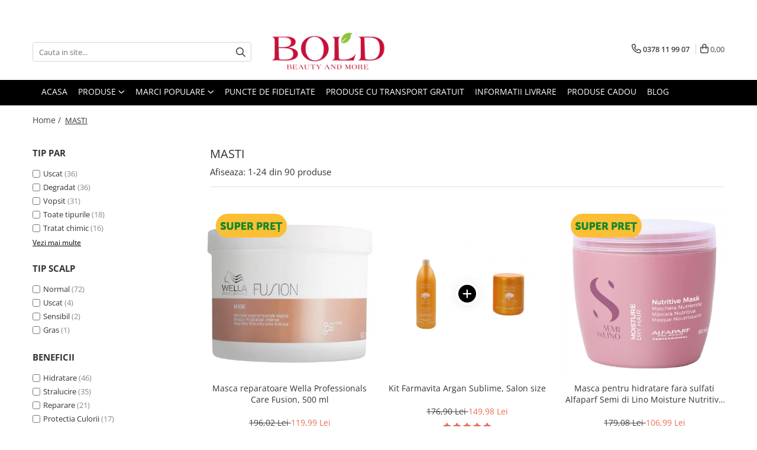

--- FILE ---
content_type: text/html; charset=UTF-8
request_url: https://www.boldbeauty.ro/masti/fanola
body_size: 68451
content:
<!DOCTYPE html>

<html lang="ro-ro">

	<head>
		<meta charset="UTF-8">

		<script src="https://gomagcdn.ro/themes/fashion/js/lazysizes.min.js?v=10251337-4.243" async=""></script>

		<script>
			function g_js(callbk){typeof callbk === 'function' ? window.addEventListener("DOMContentLoaded", callbk, false) : false;}
		</script>

					<link rel="icon" sizes="48x48" href="https://gomagcdn.ro/domains/boldbeauty.ro/files/favicon/favicon.png">
			<link rel="apple-touch-icon" sizes="180x180" href="https://gomagcdn.ro/domains/boldbeauty.ro/files/favicon/favicon.png">
		
		<style>
			/*body.loading{overflow:hidden;}
			body.loading #wrapper{opacity: 0;visibility: hidden;}
			body #wrapper{opacity: 1;visibility: visible;transition:all .1s ease-out;}*/

			.main-header .main-menu{min-height:43px;}
			.-g-hide{visibility:hidden;opacity:0;}

							.-g-product-box-prp-price{font-weight: 400;display: block;font-size: 11px!important;min-height: 15px;margin: 2px 0 0;}
				.-g-product-box-prp-price-lowest{font-weight: 400;font-size: 11px!important;line-height: 1.2;min-height: 15px;margin: 2px 0 8px;}
				.-g-product-prp-price-lowest{font-weight: 400;font-size: 12px!important;line-height: 1.2;min-height: 15px;margin: 2px 0 10px;}
				.-g-product-prp-price{display: block;height: 22px;font-size:13px!important;color: #333;}
					</style>
					<link rel="preconnect" href="https://fonts.googleapis.com" >
					<link rel="preconnect" href="https://fonts.gstatic.com" crossorigin>
		
		<link rel="preconnect" href="https://gomagcdn.ro"><link rel="dns-prefetch" href="https://fonts.googleapis.com" /><link rel="dns-prefetch" href="https://fonts.gstatic.com" /><link rel="dns-prefetch" href="https://connect.facebook.net" /><link rel="dns-prefetch" href="https://www.facebook.com" /><link rel="dns-prefetch" href="https://www.googletagmanager.com" /><link rel="dns-prefetch" href="https://www.google-analytics.com" /><link rel="dns-prefetch" href="https://retargeting.newsmanapp.com" />

					<link rel="preload" as="image" href="https://gomagcdn.ro/domains/boldbeauty.ro/files/product/large/masca-reparatoare-wella-professionals-care-fusion-500-ml-338533.jpg"   >
					<link rel="preload" as="image" href="https://gomagcdn.ro/domains/boldbeauty.ro/files/product/large/kit-farmavita-argan-sublime-salon-size-222189.png"   >
					<link rel="preload" as="style" href="https://fonts.googleapis.com/css2?family=Poppins:ital,wght@0,300;0,400;0,600;0,700;1,300;1,400&display=swap" fetchpriority="high" onload="this.onload=null;this.rel='stylesheet'" crossorigin>
		
		<link rel="preload" href="https://gomagcdn.ro/themes/fashion/js/plugins.js?v=10251337-4.243" as="script">

		
					<link rel="preload" href="https://www.boldbeauty.ro/theme/default.js?v=41768387509" as="script">
				
		<link rel="preload" href="https://gomagcdn.ro/themes/fashion/js/dev.js?v=10251337-4.243" as="script">

					<noscript>
				<link rel="stylesheet" href="https://fonts.googleapis.com/css2?family=Poppins:ital,wght@0,300;0,400;0,600;0,700;1,300;1,400&display=swap">
			</noscript>
		
					<link rel="stylesheet" href="https://gomagcdn.ro/themes/fashion/css/main-min-v2.css?v=10251337-4.243-1" data-values='{"blockScripts": "1"}'>
		
					<link rel="stylesheet" href="https://www.boldbeauty.ro/theme/default.css?v=41768387509">
		
						<link rel="stylesheet" href="https://gomagcdn.ro/themes/fashion/css/dev-style.css?v=10251337-4.243-1">
					<style>
									/* OTHER THEMES */
					.product-box .image {padding-top: 100%;}
					.product-box .product-icon-holder {aspect-ratio:1/1}
					.product-box .image img {position: absolute;max-height: 100%;}
							</style>
		
		
		
		<link rel="alternate" hreflang="x-default" href="https://www.boldbeauty.ro/masti?srsltid=AfmBOorr0TE45cOYsyEILi0kCDVHEnQuF8YPdUsR6p0aLZo3JPZq7F86">
									<link rel="next" href="https://www.boldbeauty.ro/masti?p=1" /><!-- Global site tag (gtag.js) - Google Ads: 976514651 -->
<script async src="https://www.googletagmanager.com/gtag/js?id=AW-976514651"></script>
<script>
  window.dataLayer = window.dataLayer || [];
  function gtag(){dataLayer.push(arguments);}
  gtag('js', new Date());

  gtag('config', 'AW-976514651');
</script>					
		<meta name="expires" content="never">
		<meta name="revisit-after" content="1 days">
					<meta name="author" content="Gomag">
				<title>Masti de par profesionale</title>


					<meta name="robots" content="index,follow" />
						
		<meta name="description" content="Mastile asigura hidratare in profunzime a firului de par.Alege masti de calitate pentru rasfatul parului tau.Incearca Keune, Joico, Tigi ,Spa Pharma, Wella Professionals, Kerastase, Nashi, Moroccanoil, Alfaparf, Macadamia">
		<meta class="viewport" name="viewport" content="width=device-width, initial-scale=1.0, user-scalable=no">
							<meta property="og:description" content="Mastile asigura hidratare in profunzime a firului de par.Alege masti de calitate pentru rasfatul parului tau.Incearca Keune, Joico, Tigi ,Spa Pharma, Wella Professionals, Kerastase, Nashi, Moroccanoil, Alfaparf, Macadamia"/>
							<meta property="og:image" content="https://www.boldbeauty.rohttps://gomagcdn.ro/domains/boldbeauty/files/company/logo5867.png"/>
															<link rel="canonical" href="https://www.boldbeauty.ro/masti" />
			<meta property="og:url" content="https://www.boldbeauty.ro/masti"/>
						
		<meta name="distribution" content="Global">
		<meta name="owner" content="www.boldbeauty.ro">
		<meta name="publisher" content="www.boldbeauty.ro">
		<meta name="rating" content="General">
		<meta name="copyright" content="Copyright www.boldbeauty.ro 2026. All rights reserved">
		<link rel="search" href="https://www.boldbeauty.ro/opensearch.ro.xml" type="application/opensearchdescription+xml" title="Cautare"/>

		
							<script src="https://gomagcdn.ro/themes/fashion/js/jquery-2.1.4.min.js"></script>
			<script defer src="https://gomagcdn.ro/themes/fashion/js/jquery.autocomplete.js?v=20181023"></script>
			<script src="https://gomagcdn.ro/themes/fashion/js/gomag.config.js?v=10251337-4.243"></script>
			<script src="https://gomagcdn.ro/themes/fashion/js/gomag.js?v=10251337-4.243"></script>
		
													
<script>
	var items = [];
	
			items.push(
			{
				id		:'8005610415871',
				name	:'Masca reparatoare Wella Professionals Care Fusion, 500 ml',
				brand	:'WELLA PROFESSIONALS',
				category:'MASTI',
				price	:119.9900,
				google_business_vertical: 'retail'
			}
		);
			items.push(
			{
				id		:'C1004284',
				name	:'Kit Farmavita Argan Sublime, Salon size',
				brand	:'FARMAVITA',
				category:'MASTI',
				price	:149.9800,
				google_business_vertical: 'retail'
			}
		);
			items.push(
			{
				id		:'8022297064284',
				name	:'Masca pentru hidratare fara sulfati Alfaparf Semi di Lino Moisture Nutritive Mask, 500 ml',
				brand	:'ALFAPARF',
				category:'MASTI',
				price	:106.9900,
				google_business_vertical: 'retail'
			}
		);
			items.push(
			{
				id		:'C1003786',
				name	:'Kit pentru hidratare Alfaparf Semi di Lino Moisture Nutritive, Salon Size',
				brand	:'ALFAPARF',
				category:'MASTI',
				price	:200.9800,
				google_business_vertical: 'retail'
			}
		);
			items.push(
			{
				id		:'8032274106227',
				name	:'Tratament hranitor pentru toate tipurile de par Milk Shake Integrity, 500 ml',
				brand	:'MILK SHAKE',
				category:'MASTI',
				price	:146.2500,
				google_business_vertical: 'retail'
			}
		);
			items.push(
			{
				id		:'C1002327',
				name	:'Kit ingrijire completa pentru par degradat Wella Professionals Care Fusion, Salon Size',
				brand	:'WELLA PROFESSIONALS',
				category:'MASTI',
				price	:229.9800,
				google_business_vertical: 'retail'
			}
		);
			items.push(
			{
				id		:'8032947866830',
				name	:'Masca iluminanta cu aur 24K si extract de trandafir, pentru toate tipurile de par, Fanola Oro Therapy, 1000 ml',
				brand	:'FANOLA',
				category:'MASTI',
				price	:54.9900,
				google_business_vertical: 'retail'
			}
		);
			items.push(
			{
				id		:'8005610634043',
				name	:'Masca pentru par uscat si deteriorat Wella Professionals Invigo Nutri Enrich, 500 ml',
				brand	:'WELLA PROFESSIONALS',
				category:'MASTI',
				price	:99.9900,
				google_business_vertical: 'retail'
			}
		);
			items.push(
			{
				id		:'C1005068',
				name	:'Kit hidratant si hranitor pentru par uscat si deteriorat Milk Shake Integrity &amp; Strength',
				brand	:'MILK SHAKE',
				category:'MASTI',
				price	:324.1125,
				google_business_vertical: 'retail'
			}
		);
			items.push(
			{
				id		:'8022033004819',
				name	:'Masca hranitoare cu ulei de Argan Farmavita Sublime, 250 ml',
				brand	:'FARMAVITA',
				category:'MASTI',
				price	:34.9900,
				google_business_vertical: 'retail'
			}
		);
			items.push(
			{
				id		:'8005610633718',
				name	:'Masca pentru par vopsit cu fir fin-normal Wella Professionals Invigo Brilliance, 500 ml',
				brand	:'WELLA PROFESSIONALS',
				category:'MASTI',
				price	:91.9900,
				google_business_vertical: 'retail'
			}
		);
			items.push(
			{
				id		:'8032274106210',
				name	:'Masca intens hranitoare pentru toate tipurile de par Milk Shake Integrity Intensive Treatment, 200 ml',
				brand	:'MILK SHAKE',
				category:'MASTI',
				price	:74.9925,
				google_business_vertical: 'retail'
			}
		);
			items.push(
			{
				id		:'8008277262376',
				name	:'Masca pentru par blond, decolorat sau gri Inebrya Blondesse No-Yellow, 1000 ml',
				brand	:'INEBRYA',
				category:'MASTI',
				price	:69.9900,
				google_business_vertical: 'retail'
			}
		);
			items.push(
			{
				id		:'8032947866458',
				name	:'Masca reconstructoare Fanola Botugen Botolife, 1000 ml',
				brand	:'FANOLA',
				category:'MASTI',
				price	:59.9900,
				google_business_vertical: 'retail'
			}
		);
			items.push(
			{
				id		:'8022033004970',
				name	:'Masca hranitoare cu ulei de Argan Farmavita Sublime, 1000 ml',
				brand	:'FARMAVITA',
				category:'MASTI',
				price	:79.9900,
				google_business_vertical: 'retail'
			}
		);
			items.push(
			{
				id		:'8022297152424',
				name	:'Masca reparatoare fara sulfati pentru par degradat Alfaparf Milano Semi di Lino Reconstruction, 500 ml',
				brand	:'ALFAPARF',
				category:'MASTI',
				price	:123.9900,
				google_business_vertical: 'retail'
			}
		);
			items.push(
			{
				id		:'C1002266',
				name	:'Kit complet pentru hidratare Alfaparf Semi di Lino Moisture Nutritive, Salon Size',
				brand	:'ALFAPARF',
				category:'MASTI',
				price	:301.9700,
				google_business_vertical: 'retail'
			}
		);
			items.push(
			{
				id		:'8033210295104',
				name	:'Masca intens hidratanta, 15 actiuni, Echosline Seliar Luxury, 300 ml',
				brand	:'ECHOSLINE',
				category:'MASTI',
				price	:42.9900,
				google_business_vertical: 'retail'
			}
		);
			items.push(
			{
				id		:'8005610415758',
				name	:'Masca reparatoare Wella Professionals Care Fusion, 150 ml',
				brand	:'WELLA PROFESSIONALS',
				category:'MASTI',
				price	:63.9900,
				google_business_vertical: 'retail'
			}
		);
			items.push(
			{
				id		:'8022297064987',
				name	:'Masca pentru stralucire fara sulfati Alfaparf Semi di Lino Diamond Illuminating Mask, 500 ml',
				brand	:'ALFAPARF',
				category:'MASTI',
				price	:115.9900,
				google_business_vertical: 'retail'
			}
		);
			items.push(
			{
				id		:'8005610633862',
				name	:'Masca pentru par vopsit cu fir gros Wella Professionals Invigo Brilliance, 500 ml',
				brand	:'WELLA PROFESSIONALS',
				category:'MASTI',
				price	:91.9900,
				google_business_vertical: 'retail'
			}
		);
			items.push(
			{
				id		:'C1002991',
				name	:'Kit ingrijire completa pentru par degradat Alfaparf Semi di Lino Reconstruction Reparative, Salon Size',
				brand	:'ALFAPARF',
				category:'MASTI',
				price	:290.9700,
				google_business_vertical: 'retail'
			}
		);
			items.push(
			{
				id		:'8022033108951',
				name	:'Masca tratament pentru toate tipurile de par FarmaVita Omniplex Blossom Glow, 250 ml',
				brand	:'FARMAVITA',
				category:'MASTI',
				price	:34.9900,
				google_business_vertical: 'retail'
			}
		);
			items.push(
			{
				id		:'8005610561967',
				name	:'Masca hidratanta cu miere si extract de mango,Londa Professional Care Deep Moisture, 200 ml',
				brand	:'LONDA PROFESSIONAL',
				category:'MASTI',
				price	:33.9900,
				google_business_vertical: 'retail'
			}
		);
	
	gtag('event', 'view_item_list', {
					item_list_id: '5',
			item_list_name: 'MASTI',
				send_to	: 'AW-976514651',
		value	: 0,
		items	: [items]
	});
</script><script>	
	$(document).ready(function(){
		
		$(document).on('click', $GomagConfig.cartSummaryItemRemoveButton, function() {
			var productId = $(this).attr("data-product");
			var productSku = $(this).attr("data-productsku");
			var productPrice = $(this).attr("data-productprice");
			var productQty = $(this).attr("data-qty");
			
			gtag('event', 'remove_from_cart', {
					send_to	: 'AW-976514651',
					value	: parseFloat(productQty) * parseFloat(productPrice),
					items:[{
						id		: productSku,
						quantity: productQty,
						price	: productPrice		 
				}]
			})
			
		})
	
		$(document).on('click', $GomagConfig.checkoutItemRemoveButton, function() {
			
			var itemKey = $(this).attr('id').replace('__checkoutItemRemove','');
			var productId = $(this).data("product");
			var productSku = $(this).attr("productsku");
			var productPrice = $(this).attr("productprice");
			var productQty = $('#quantityToAdd_'+itemKey).val();
			
			gtag('event', 'remove_from_cart', {
				send_to	: 'AW-976514651',
				value	: parseFloat(productQty) * parseFloat(productPrice),
				items	:[{
					id		: productSku,
					quantity: productQty,
					price	: productPrice
				}]
			})
			
		})
	});		
	
</script>
<script>
	(function(i,s,o,g,r,a,m){i['GoogleAnalyticsObject']=r;i[r]=i[r]||function(){
	(i[r].q=i[r].q||[]).push(arguments)},i[r].l=1*new Date();a=s.createElement(o),
	m=s.getElementsByTagName(o)[0];a.async=1;a.src=g;m.parentNode.insertBefore(a,m)
	})(window,document,'script','//www.google-analytics.com/analytics.js','ga');
	ga('create', 'UA-44506942-2', 'auto');  // Replace with your property ID.

	ga('require', 'ec');
</script>
<script>
	$.Gomag.bind('Product/Add/To/Cart/After/Listing', function gaProductAddToCartL(event, data){
		if(data.product !== undefined){

			var gaProduct = false;

			if(typeof(gaProducts) != 'undefined' && gaProducts[data.product.id] != undefined)
			{
				var gaProduct = gaProducts[data.product.id];
			}
			if(gaProduct == false)
			{
				gaProduct = {};
				gaProduct.id =  data.product.sku ;
				gaProduct.name =  data.product.name ;
				gaProduct.category = data.product.category;
				gaProduct.brand = data.product.brand;

				var variant = [];
				if(data.product.versions && data.product.versions != undefined && data.product.versions[data.product.id] != undefined && data.product.versions[data.product.id]['attributes'] != undefined && data.product.versions[data.product.id]['attributes'])
				{

					$.each(data.product.versions[data.product.id]['attributes'], function(i, v){
						variant.push(v.value);
					})
				}


				gaProduct.variant = variant.join(',');
			}

			gaProduct.price = data.product.price;
			gaProduct.quantity = data.product.productQuantity;

			ga('ec:addProduct', gaProduct);
			ga('ec:setAction', 'add');
			ga('send', 'event', 'UX', 'click', 'add to cart');     // Send data using an event.

			window.dataLayer = window.dataLayer || [];
			dataLayer.push({
				'event': 'addToCart',
				'ecommerce': {
					'add': {
					  'products': [gaProduct]
					}
				}
			});

        }
	})
	$.Gomag.bind('Product/Add/To/Cart/After/Details', function gaProductAddToCartD(event, data){

		if(data.product !== undefined){

			var gaProduct = false;
			if(
				typeof(gaProducts) != 'undefined'
				&&
				gaProducts[data.product.id] != undefined
			)
			{
				var gaProduct = gaProducts[data.product.id];
			}
			if(gaProduct == false)
			{

				gaProduct = {};
				gaProduct.id =  data.product.sku ;
				gaProduct.name =   data.product.name ;
				gaProduct.category = data.product.category;
				gaProduct.brand = data.product.brand;
				var variant = [];
				if(data.product.versions && data.product.versions != undefined && data.product.versions[data.product.id] != undefined && data.product.versions[data.product.id]['attributes'] != undefined && data.product.versions[data.product.id]['attributes'])
				{

					$.each(data.product.versions[data.product.id]['attributes'], function(i, v){
						variant.push(v.value);
					})
				}


				gaProduct.variant = variant.join(',');
				gaProduct.price = data.product.price;

			}
			gaProduct.quantity = data.product.productQuantity;

			ga('ec:addProduct', gaProduct);
			ga('ec:setAction', 'add');
			ga('send', 'event', 'UX', 'click', 'add to cart');     // Send data using an event.

			window.dataLayer = window.dataLayer || [];
			dataLayer.push({
			  'event': 'addToCart',
			  'ecommerce': {
				'add': {
				  'products': [gaProduct]
				}
			  }
			});
        }

	})
	 $.Gomag.bind('Product/Remove/From/Cart', function gaProductRemovedFromCart(event, data){
		var envData = $.Gomag.getEnvData();
		var products = envData.products;

		if(data.data.product !== undefined && products[data.data.product] !== undefined){


			var dataProduct = products[data.data.product];
			gaProduct = {};
			gaProduct.id =  dataProduct.sku ;

			gaProduct.name =   dataProduct.name ;
			gaProduct.category = dataProduct.category;
			gaProduct.brand = dataProduct.brand;
			gaProduct.price = dataProduct.price;

			var variant = [];
			if(dataProduct['version'] != undefined && dataProduct['version'])
			{

				$.each(dataProduct['version'], function(i, v){
					variant.push(v.value);
				})
			}


			gaProduct.variant = variant.join(',');
			gaProduct.quantity = data.data.quantity;
			ga('ec:addProduct', gaProduct);
			ga('ec:setAction', 'remove');
			ga('send', 'event', 'UX', 'click', 'remove from cart');
			window.dataLayer = window.dataLayer || [];
			dataLayer.push({
				  'event': 'removeFromCart',
				  'ecommerce': {
					'remove': {                               // 'remove' actionFieldObject measures.
					  'products': [gaProduct]
					}
				  }
				});
        }

	});

	 $.Gomag.bind('Cart/Quantity/Update', function gaCartQuantityUpdate(event, data){
		var envData = $.Gomag.getEnvData();
		var products = envData.products;
		if(!data.data.finalQuantity || !data.data.initialQuantity)
		{
			return false;
		}
		var dataProduct = products[data.data.product];
		gaProduct = {};
		gaProduct.id =  dataProduct.sku ;
		gaProduct.name =   dataProduct.name ;
		gaProduct.category = dataProduct.category;
		gaProduct.brand = dataProduct.brand;
		gaProduct.price = dataProduct.price;
		var variant = [];
		if(dataProduct['version'] != undefined && dataProduct['version'])
		{

			$.each(dataProduct['version'], function(i, v){
				variant.push(v.value);
			})
		}
		gaProduct.variant = variant.join(',');
		var type = 'addToCart';

		if(parseFloat(data.data.initialQuantity) > parseFloat(data.data.finalQuantity))
		{
			var quantity = parseFloat(data.data.initialQuantity) - parseFloat(data.data.finalQuantity);
			gaProduct.quantity = quantity;

			ga('ec:addProduct', gaProduct);
			ga('ec:setAction', 'remove');
			ga('send', 'event', 'UX', 'click', 'remove from cart');
			window.dataLayer = window.dataLayer || [];
			dataLayer.push({
				  'event': 'removeFromCart',
				  'ecommerce': {
					'remove': {                               // 'remove' actionFieldObject measures.
					  'products': [gaProduct]
					}
				  }
				});
		}
		else if(parseFloat(data.data.initialQuantity) < parseFloat(data.data.finalQuantity))
		{
			var quantity = parseFloat(data.data.finalQuantity) - parseFloat(data.data.initialQuantity);
			gaProduct.quantity = quantity;

			ga('ec:addProduct', gaProduct);
			ga('ec:setAction', 'add');
			ga('send', 'event', 'UX', 'click', 'add to cart');     // Send data using an event.

			window.dataLayer = window.dataLayer || [];
			dataLayer.push({
			  'event': 'addToCart',
			  'ecommerce': {
				'add': {
				  'products': [gaProduct]
				}
			  }
			});
		}

	});
$.Gomag.bind('Product/Box/Click', function enhancedAnalytics(queue){
		$.Gomag.asyncClickBlock(queue);
		if(
			typeof(gaProducts) != 'undefined'
			&&
			gaProducts[queue.data.product] != undefined
		)
		{
			var clickProduct = gaProducts[queue.data.product];
		}
		else
		{
			var clickProduct = {};
			var productId = queue.data.product;

			var envData = $.Gomag.getEnvData();
			var products = envData.products;

			if(products[productId] !== undefined){

				var dataProduct = products[productId];

				clickProduct.list = 'homepage';
				clickProduct.position = '0';
				clickProduct.name =  dataProduct.name ;
				clickProduct.id = dataProduct.id;
				clickProduct.price = dataProduct.price;
				clickProduct.brand = dataProduct.brand;
				clickProduct.category = dataProduct.category;
				clickProduct.variant = '';
			}
		}
		window.dataLayer = window.dataLayer || [];

		dataLayer.push({
			'event': 'productClick',
			'ecommerce': {
			  'click': {
				'actionField': {'list': 'Search'},      // Optional list property.
				'products': [clickProduct]
			   }
			 },
			 'eventCallback': function() {
			   return false;
			 }
		  });

		ga('ec:addProduct', clickProduct);
		ga('ec:setAction', 'click', {list: 'Search'});

		  // Send click with an event, then send user to product page.
		  ga('send', 'event', 'UX', 'click', 'Results', {
			useBeacon: true,
			hitCallback: function() {
				$.Gomag.asyncClickComplete(queue);
			},
			hitCallbackFail: function()
			{
				$.Gomag.asyncClickComplete(queue);
			}
		  });
		setTimeout(function(){ $.Gomag.asyncClickComplete(queue);}, 200);
	});
</script>
<script>
        (function(d, s, i) {
            var f = d.getElementsByTagName(s)[0], j = d.createElement(s);
            j.async = true;
            j.src = "https://t.themarketer.com/t/j/" + i;
            f.parentNode.insertBefore(j, f);
        })(document, "script", "RAQ1QR49");
    </script><script>
function gmsc(name, value)
{
	if(value != undefined && value)
	{
		var expires = new Date();
		expires.setTime(expires.getTime() + parseInt(3600*24*1000*90));
		document.cookie = encodeURIComponent(name) + "=" + encodeURIComponent(value) + '; expires='+ expires.toUTCString() + "; path=/";
	}
}
let gmqs = window.location.search;
let gmup = new URLSearchParams(gmqs);
gmsc('g_sc', gmup.get('shop_campaign'));
gmsc('shop_utm_campaign', gmup.get('utm_campaign'));
gmsc('shop_utm_medium', gmup.get('utm_medium'));
gmsc('shop_utm_source', gmup.get('utm_source'));
</script><!-- Google Tag Manager -->
    <script>(function(w,d,s,l,i){w[l]=w[l]||[];w[l].push({'gtm.start':
    new Date().getTime(),event:'gtm.js'});var f=d.getElementsByTagName(s)[0],
    j=d.createElement(s),dl=l!='dataLayer'?'&l='+l:'';j.async=true;j.src=
    'https://www.googletagmanager.com/gtm.js?id='+i+dl;f.parentNode.insertBefore(j,f);
    })(window,document,'script','dataLayer','GTM-PHWQQZR');</script>
    <!-- End Google Tag Manager --><script>
window.dataLayer = window.dataLayer || [];
window.gtag = window.gtag || function(){dataLayer.push(arguments);}
</script><!-- Facebook Pixel Code -->
				<script>
				!function(f,b,e,v,n,t,s){if(f.fbq)return;n=f.fbq=function(){n.callMethod?
				n.callMethod.apply(n,arguments):n.queue.push(arguments)};if(!f._fbq)f._fbq=n;
				n.push=n;n.loaded=!0;n.version="2.0";n.queue=[];t=b.createElement(e);t.async=!0;
				t.src=v;s=b.getElementsByTagName(e)[0];s.parentNode.insertBefore(t,s)}(window,
				document,"script","//connect.facebook.net/en_US/fbevents.js");

				fbq("init", "192677490942483");
				fbq("track", "PageView");</script>
				<!-- End Facebook Pixel Code -->
				<script>
				$.Gomag.bind('User/Ajax/Data/Loaded', function(event, data){
					if(data != undefined && data.data != undefined)
					{
						var eventData = data.data;
						if(eventData.facebookUserData != undefined)
						{
							$('body').append(eventData.facebookUserData);
						}
					}
				})
				</script>
				<meta name="facebook-domain-verification" content="p4lg9bv3pjrj2u53duv7gi1h36w12g" /><script>
	$.Gomag.bind('Product/Add/To/Cart/After/Listing', function(event, data){
		if(data.product !== undefined){
			gtag('event', 'add_to_cart', {
				send_to	: 'AW-976514651',
				value	: parseFloat(data.product.productQuantity) * parseFloat(data.product.price),
				items	:[{
					id		: data.product.sku,
					name	: data.product.name,
					brand	: data.product.brand,
					category: data.product.category,
					quantity: data.product.productQuantity,
					price	: data.product.price
				 
			}]
		   })
        }
	})
	$.Gomag.bind('Product/Add/To/Cart/After/Details', function(event, data){
		
		if(data.product !== undefined){
			gtag('event', 'add_to_cart', {
				send_to: 'AW-976514651',
				value: parseFloat(data.product.productQuantity) * parseFloat(data.product.price),
				items: [{
					id: data.product.sku,
					name		: data.product.name,
					brand		: data.product.brand,
					category	: data.product.category,
					quantity	: data.product.productQuantity,
					price		: data.product.price
				}]	
			})
		}
	})
   
</script><meta name="google-site-verification" content="Ygj5XWXrF79O4VBgXYN2sK3-2vAyELhKcRy3rqBSynU" />					
		
	</head>

	<body class="" style="background: #ffffff top center repeat;">

		<script >
			function _addCss(url, attribute, value, loaded){
				var _s = document.createElement('link');
				_s.rel = 'stylesheet';
				_s.href = url;
				_s.type = 'text/css';
				if(attribute)
				{
					_s.setAttribute(attribute, value)
				}
				if(loaded){
					_s.onload = function(){
						var dom = document.getElementsByTagName('body')[0];
						//dom.classList.remove('loading');
					}
				}
				var _st = document.getElementsByTagName('link')[0];
				_st.parentNode.insertBefore(_s, _st);
			}
			//_addCss('https://fonts.googleapis.com/css2?family=Open+Sans:ital,wght@0,300;0,400;0,600;0,700;1,300;1,400&display=swap');
			_addCss('https://gomagcdn.ro/themes/_fonts/Open-Sans.css');

		</script>
		<script>
				/*setTimeout(
				  function()
				  {
				   document.getElementsByTagName('body')[0].classList.remove('loading');
				  }, 1000);*/
		</script>
							
		
		<div id="wrapper">
			<!-- BLOCK:0727f2c2fadef693a8cded29a583f647 start -->
<div id="_cartSummary" class="hide"></div>

<script >
	$(document).ready(function() {

		$(document).on('keypress', '.-g-input-loader', function(){
			$(this).addClass('-g-input-loading');
		})

		$.Gomag.bind('Product/Add/To/Cart/After', function(eventResponse, properties)
		{
									var data = JSON.parse(properties.data);
			$('.q-cart').html(data.quantity);
			if(parseFloat(data.quantity) > 0)
			{
				$('.q-cart').removeClass('hide');
			}
			else
			{
				$('.q-cart').addClass('hide');
			}
			$('.cartPrice').html(data.subtotal + ' ' + data.currency);
			$('.cartProductCount').html(data.quantity);


		})
		$('#_cartSummary').on('updateCart', function(event, cart) {
			var t = $(this);

			$.get('https://www.boldbeauty.ro/cart-update', {
				cart: cart
			}, function(data) {

				$('.q-cart').html(data.quantity);
				if(parseFloat(data.quantity) > 0)
				{
					$('.q-cart').removeClass('hide');
				}
				else
				{
					$('.q-cart').addClass('hide');
				}
				$('.cartPrice').html(data.subtotal + ' ' + data.currency);
				$('.cartProductCount').html(data.quantity);
			}, 'json');
			window.ga = window.ga || function() {
				(ga.q = ga.q || []).push(arguments)
			};
			ga('send', 'event', 'Buton', 'Click', 'Adauga_Cos');
		});

		if(window.gtag_report_conversion) {
			$(document).on("click", 'li.phone-m', function() {
				var phoneNo = $('li.phone-m').children( "a").attr('href');
				gtag_report_conversion(phoneNo);
			});

		}

	});
</script>



<header class="main-header container-bg clearfix" data-block="headerBlock">
	<div class="discount-tape container-h full -g-hide" id="_gomagHellobar">
<style>
.discount-tape{position: relative;width:100%;padding:0;text-align:center;font-size:14px;overflow: hidden;z-index:99;}
.discount-tape a{color: #ffffff;}
.Gomag-HelloBar{padding:10px;}
@media screen and (max-width: 767px){.discount-tape{font-size:13px;}}
</style>
<div class="Gomag-HelloBar" style="background: #fe89a4;color: #ffffff;">
	
		<p style="text-align: center;">✨&nbsp;<strong>Iubește‑ți părul &icirc;n fiecare zi, descoperă produsele profesionale care &icirc;l fac să strălucească!</strong> ✨</p>
			
	</div>
<div class="clear"></div>
</div>

		
	<div class="top-head-bg container-h full">

		<div class="top-head container-h">
			<div class="row">
				<div class="col-md-3 col-sm-3 col-xs-5 logo-h">
					
	<a href="https://www.boldbeauty.ro" id="logo" data-pageId="2">
		<img src="https://gomagcdn.ro/domains/boldbeauty/files/company/logo5867.png" fetchpriority="high" class="img-responsive" alt="boldbeauty" title="boldbeauty" width="200" height="50" style="width:auto;">
	</a>
				</div>
				<div class="col-md-4 col-sm-4 col-xs-7 main search-form-box">
					
<form name="search-form" class="search-form" action="https://www.boldbeauty.ro/produse" id="_searchFormMainHeader">

	<input id="_autocompleteSearchMainHeader" name="c" class="input-placeholder -g-input-loader" type="text" placeholder="Cauta in site..." aria-label="Search"  value="">
	<button id="_doSearch" class="search-button" aria-hidden="true">
		<i class="fa fa-search" aria-hidden="true"></i>
	</button>

				<script >
			$(document).ready(function() {

				$('#_autocompleteSearchMainHeader').autocomplete({
					serviceUrl: 'https://www.boldbeauty.ro/autocomplete',
					minChars: 2,
					deferRequestBy: 700,
					appendTo: '#_searchFormMainHeader',
					width: parseInt($('#_doSearch').offset().left) - parseInt($('#_autocompleteSearchMainHeader').offset().left),
					formatResult: function(suggestion, currentValue) {
						return suggestion.value;
					},
					onSelect: function(suggestion) {
						$(this).val(suggestion.data);
					},
					onSearchComplete: function(suggestion) {
						$(this).removeClass('-g-input-loading');
					}
				});
				$(document).on('click', '#_doSearch', function(e){
					e.preventDefault();
					if($('#_autocompleteSearchMainHeader').val() != '')
					{
						$('#_searchFormMainHeader').submit();
					}
				})
			});
		</script>
	

</form>
				</div>
				<div class="col-md-5 col-sm-5 acount-section">
					
<ul>
	<li class="search-m hide">
		<a href="#" class="-g-no-url" aria-label="Cauta in site..." data-pageId="">
			<i class="fa fa-search search-open" aria-hidden="true"></i>
			<i style="display:none" class="fa fa-times search-close" aria-hidden="true"></i>
		</a>
	</li>
	<li class="-g-user-icon -g-user-icon-empty">
			
	</li>
	
				<li class="contact-header">
			<a href="tel:0378 11 99 07" aria-label="Contacteaza-ne" data-pageId="3">
				<i class="fa fa-phone" aria-hidden="true"></i>
								<span>0378 11 99 07</span>
			</a>
		</li>
			<li class="wishlist-header hide">
		<a href="https://www.boldbeauty.ro/wishlist" aria-label="Wishlist" data-pageId="28">
			<span class="-g-wishlist-product-count -g-hide"></span>
			<i class="fa fa-heart-o" aria-hidden="true"></i>
			<span class="">Favorite</span>
		</a>
	</li>
	<li class="cart-header-btn cart">
		<a class="cart-drop _showCartHeader" href="https://www.boldbeauty.ro/cos-de-cumparaturi" aria-label="Cos de cumparaturi">
			<span class="q-cart hide">0</span>
			<i class="fa fa-shopping-bag" aria-hidden="true"></i>
			<span class="count cartPrice">0,00
				
			</span>
		</a>
					<div class="cart-dd  _cartShow cart-closed"></div>
			</li>

	</ul>

	<script>
		$(document).ready(function() {
			//Cart
							$('.cart').mouseenter(function() {
					$.Gomag.showCartSummary('div._cartShow');
				}).mouseleave(function() {
					$.Gomag.hideCartSummary('div._cartShow');
					$('div._cartShow').removeClass('cart-open');
				});
						$(document).on('click', '.dropdown-toggle', function() {
				window.location = $(this).attr('href');
			})
		})
	</script>

				</div>
			</div>
		</div>
	</div>


<div id="navigation">
	<nav id="main-menu" class="main-menu container-h full clearfix">
		<a href="#" class="menu-trg -g-no-url" title="Produse">
			<span>&nbsp;</span>
		</a>
		
<div class="container-h nav-menu-hh clearfix">

	<!-- BASE MENU -->
	<ul class="
			nav-menu base-menu container-h
			
			
		">

		

			
		<li class="menu-drop __GomagMM ">
								<a
						href="https://www.boldbeauty.ro/"
						class="    "
						rel="  "
						
						title="ACASA"
						data-Gomag=''
						data-block-name="mainMenuD0"  data-block="mainMenuD" data-pageId= "2">
												<span class="list">ACASA</span>
					</a>
				
		</li>
		
		<li class="menu-drop __GomagMM ">
							<a
					href="#"
					class="  -g-no-url "
					rel="  "
					
					title="PRODUSE"
					data-Gomag=''
					data-block-name="mainMenuD0"
					data-pageId= ""
					data-block="mainMenuD">
											<span class="list">PRODUSE</span>
						<i class="fa fa-angle-down"></i>
				</a>

									<div class="menu-dd">
										<ul class="drop-list clearfix w100">
																																						<li class="fl">
										<div class="col">
											<p class="title">
												<a
												href="#"
												class="title     -g-no-url"
												rel="  "
												
												title="INGRIJIRE PAR"
												data-Gomag=''
												data-block-name="mainMenuD1"
												data-block="mainMenuD"
												data-pageId= ""
												>
																										INGRIJIRE PAR
												</a>
											</p>
																																															<a
														href="https://www.boldbeauty.ro/sampoane"
														rel="  "
														
														title="SAMPOANE"
														class="    "
														data-Gomag=''
														data-block-name="mainMenuD2"
														data-block="mainMenuD"
														data-pageId=""
													>
																												<i class="fa fa-angle-right"></i>
														<span>SAMPOANE</span>
													</a>
																									<a
														href="https://www.boldbeauty.ro/balsamuri"
														rel="  "
														
														title="BALSAMURI"
														class="    "
														data-Gomag=''
														data-block-name="mainMenuD2"
														data-block="mainMenuD"
														data-pageId=""
													>
																												<i class="fa fa-angle-right"></i>
														<span>BALSAMURI</span>
													</a>
																									<a
														href="https://www.boldbeauty.ro/masti"
														rel="  "
														
														title="MASTI"
														class="  -g-active-menu  "
														data-Gomag=''
														data-block-name="mainMenuD2"
														data-block="mainMenuD"
														data-pageId=""
													>
																												<i class="fa fa-angle-right"></i>
														<span>MASTI</span>
													</a>
																									<a
														href="https://www.boldbeauty.ro/fiole-tratament"
														rel="  "
														
														title="FIOLE TRATAMENT"
														class="    "
														data-Gomag=''
														data-block-name="mainMenuD2"
														data-block="mainMenuD"
														data-pageId=""
													>
																												<i class="fa fa-angle-right"></i>
														<span>FIOLE TRATAMENT</span>
													</a>
																									<a
														href="https://www.boldbeauty.ro/tratamente-si-serum"
														rel="  "
														
														title="TRATAMENTE SI SERUM"
														class="    "
														data-Gomag=''
														data-block-name="mainMenuD2"
														data-block="mainMenuD"
														data-pageId=""
													>
																												<i class="fa fa-angle-right"></i>
														<span>TRATAMENTE SI SERUM</span>
													</a>
																									<a
														href="https://www.boldbeauty.ro/styling-10"
														rel="  "
														
														title="STYLING"
														class="    "
														data-Gomag=''
														data-block-name="mainMenuD2"
														data-block="mainMenuD"
														data-pageId=""
													>
																												<i class="fa fa-angle-right"></i>
														<span>STYLING</span>
													</a>
																									<a
														href="https://www.boldbeauty.ro/pachete-cadou-si-seturi"
														rel="  "
														
														title="PACHETE CADOU SI SETURI"
														class="    "
														data-Gomag=''
														data-block-name="mainMenuD2"
														data-block="mainMenuD"
														data-pageId=""
													>
																												<i class="fa fa-angle-right"></i>
														<span>PACHETE CADOU SI SETURI</span>
													</a>
																									<a
														href="https://www.boldbeauty.ro/vopsea-si-produse-tehnice"
														rel="  "
														
														title="VOPSEA SI PRODUSE TEHNICE"
														class="    "
														data-Gomag=''
														data-block-name="mainMenuD2"
														data-block="mainMenuD"
														data-pageId=""
													>
																												<i class="fa fa-angle-right"></i>
														<span>VOPSEA SI PRODUSE TEHNICE</span>
													</a>
																									<a
														href="https://www.boldbeauty.ro/accesorii-79"
														rel="  "
														
														title="ACCESORII"
														class="    "
														data-Gomag=''
														data-block-name="mainMenuD2"
														data-block="mainMenuD"
														data-pageId=""
													>
																												<i class="fa fa-angle-right"></i>
														<span>ACCESORII</span>
													</a>
																									<a
														href="https://www.boldbeauty.ro/pachete-farmavita-pt-saloane"
														rel="  "
														
														title="KITURI PROMO PT SALOANE"
														class="    "
														data-Gomag=''
														data-block-name="mainMenuD2"
														data-block="mainMenuD"
														data-pageId=""
													>
																												<i class="fa fa-angle-right"></i>
														<span>KITURI PROMO PT SALOANE</span>
													</a>
																							
										</div>
									</li>
																																<li class="fl">
										<div class="col">
											<p class="title">
												<a
												href="https://www.boldbeauty.ro/corp"
												class="title    "
												rel="  "
												
												title="CORP"
												data-Gomag=''
												data-block-name="mainMenuD1"
												data-block="mainMenuD"
												data-pageId= "28"
												>
																										CORP
												</a>
											</p>
																						
										</div>
									</li>
																													</ul>
																	</div>
									
		</li>
		
		<li class="menu-drop __GomagMM ">
							<a
					href="#"
					class="  -g-no-url "
					rel="  "
					
					title="MARCI POPULARE"
					data-Gomag=''
					data-block-name="mainMenuD0"
					data-pageId= ""
					data-block="mainMenuD">
											<span class="list">MARCI POPULARE</span>
						<i class="fa fa-angle-down"></i>
				</a>

									<div class="menu-dd">
										<ul class="drop-list clearfix w100">
																																						<li class="fl">
										<div class="col">
											<p class="title">
												<a
												href="https://www.boldbeauty.ro/produse/alfaparf"
												class="title    "
												rel="  "
												
												title="ALFAPARF"
												data-Gomag=''
												data-block-name="mainMenuD1"
												data-block="mainMenuD"
												data-pageId= "2"
												>
																										ALFAPARF
												</a>
											</p>
																						
										</div>
									</li>
																																<li class="fl">
										<div class="col">
											<p class="title">
												<a
												href="https://www.boldbeauty.ro/produse/fanola"
												class="title    "
												rel="  "
												
												title="FANOLA"
												data-Gomag=''
												data-block-name="mainMenuD1"
												data-block="mainMenuD"
												data-pageId= "76"
												>
																										FANOLA
												</a>
											</p>
																						
										</div>
									</li>
																																<li class="fl">
										<div class="col">
											<p class="title">
												<a
												href="https://www.boldbeauty.ro/distribuitor-farmavita"
												class="title    "
												rel="  "
												
												title="FARMAVITA"
												data-Gomag=''
												data-block-name="mainMenuD1"
												data-block="mainMenuD"
												data-pageId= ""
												>
																										FARMAVITA
												</a>
											</p>
																						
										</div>
									</li>
																																<li class="fl">
										<div class="col">
											<p class="title">
												<a
												href="https://www.boldbeauty.ro/produse/joico"
												class="title    "
												rel="  "
												
												title="JOICO"
												data-Gomag=''
												data-block-name="mainMenuD1"
												data-block="mainMenuD"
												data-pageId= "1"
												>
																										JOICO
												</a>
											</p>
																						
										</div>
									</li>
																																<li class="fl">
										<div class="col">
											<p class="title">
												<a
												href="https://www.boldbeauty.ro/produse/just-for-men"
												class="title    "
												rel="  "
												
												title="JUST FOR MEN"
												data-Gomag=''
												data-block-name="mainMenuD1"
												data-block="mainMenuD"
												data-pageId= "101"
												>
																										JUST FOR MEN
												</a>
											</p>
																						
										</div>
									</li>
																																<li class="fl">
										<div class="col">
											<p class="title">
												<a
												href="https://www.boldbeauty.ro/produse/k18"
												class="title    "
												rel="  "
												
												title="K18"
												data-Gomag=''
												data-block-name="mainMenuD1"
												data-block="mainMenuD"
												data-pageId= "84"
												>
																										K18
												</a>
											</p>
																						
										</div>
									</li>
																																<li class="fl">
										<div class="col">
											<p class="title">
												<a
												href="https://www.boldbeauty.ro/produse/kemon"
												class="title    "
												rel="  "
												
												title="KEMON"
												data-Gomag=''
												data-block-name="mainMenuD1"
												data-block="mainMenuD"
												data-pageId= "75"
												>
																										KEMON
												</a>
											</p>
																						
										</div>
									</li>
																																<li class="fl">
										<div class="col">
											<p class="title">
												<a
												href="https://www.boldbeauty.ro/produse/keune"
												class="title    "
												rel="  "
												
												title="KEUNE"
												data-Gomag=''
												data-block-name="mainMenuD1"
												data-block="mainMenuD"
												data-pageId= "40"
												>
																										KEUNE
												</a>
											</p>
																						
										</div>
									</li>
																																<li class="fl">
										<div class="col">
											<p class="title">
												<a
												href="https://www.boldbeauty.ro/vopsea/koleston-perfect-me"
												class="title    "
												rel="  "
												
												title="KOLESTON"
												data-Gomag=''
												data-block-name="mainMenuD1"
												data-block="mainMenuD"
												data-pageId= ""
												>
																										KOLESTON
												</a>
											</p>
																						
										</div>
									</li>
																																<li class="fl">
										<div class="col">
											<p class="title">
												<a
												href="https://www.boldbeauty.ro/produse/l-oreal-professionnel"
												class="title    "
												rel="  "
												
												title="L`OREAL PROFESSIONNEL"
												data-Gomag=''
												data-block-name="mainMenuD1"
												data-block="mainMenuD"
												data-pageId= "24"
												>
																										L`OREAL PROFESSIONNEL
												</a>
											</p>
																						
										</div>
									</li>
																																<li class="fl">
										<div class="col">
											<p class="title">
												<a
												href="https://www.boldbeauty.ro/produse/milk-shake"
												class="title    "
												rel="  "
												
												title="MILK SHAKE"
												data-Gomag=''
												data-block-name="mainMenuD1"
												data-block="mainMenuD"
												data-pageId= "80"
												>
																										MILK SHAKE
												</a>
											</p>
																						
										</div>
									</li>
																																<li class="fl">
										<div class="col">
											<p class="title">
												<a
												href="https://www.boldbeauty.ro/produse/wella-professionals"
												class="title    "
												rel="  "
												
												title="WELLA PROFESSIONALS"
												data-Gomag=''
												data-block-name="mainMenuD1"
												data-block="mainMenuD"
												data-pageId= "6"
												>
																										WELLA PROFESSIONALS
												</a>
											</p>
																						
										</div>
									</li>
																													</ul>
																	</div>
									
		</li>
		
		<li class="menu-drop __GomagMM ">
								<a
						href="https://www.boldbeauty.ro/puncte-de-fidelitate-2"
						class="    "
						rel="  "
						
						title="PUNCTE DE FIDELITATE"
						data-Gomag=''
						data-block-name="mainMenuD0"  data-block="mainMenuD" data-pageId= "">
												<span class="list">PUNCTE DE FIDELITATE</span>
					</a>
				
		</li>
		
		<li class="menu-drop __GomagMM ">
								<a
						href="https://www.boldbeauty.ro/produse-cu-transport-gratuit"
						class="    "
						rel="  "
						
						title="Produse cu transport gratuit"
						data-Gomag=''
						data-block-name="mainMenuD0"  data-block="mainMenuD" data-pageId= "231">
												<span class="list">Produse cu transport gratuit</span>
					</a>
				
		</li>
						
		

	
		<li class="menu-drop __GomagSM   ">

			<a
				href="https://www.boldbeauty.ro/livrare"
				rel="  "
				
				title="Informatii Livrare"
				data-Gomag=''
				data-block="mainMenuD"
				data-pageId= "8"
				class=" "
			>
								Informatii Livrare
							</a>
					</li>
	
		<li class="menu-drop __GomagSM   ">

			<a
				href="https://www.boldbeauty.ro/produse-cadou"
				rel="  "
				
				title="Produse cadou"
				data-Gomag=''
				data-block="mainMenuD"
				data-pageId= "58"
				class=" "
			>
								Produse cadou
							</a>
					</li>
	
		<li class="menu-drop __GomagSM   ">

			<a
				href="https://www.boldbeauty.ro/blog"
				rel="  "
				
				title="Blog"
				data-Gomag=''
				data-block="mainMenuD"
				data-pageId= "104"
				class=" "
			>
								Blog
							</a>
					</li>
	
		
	</ul> <!-- end of BASE MENU -->

</div>		<ul class="mobile-icon fr">

							<li class="phone-m">
					<a href="tel:0378 11 99 07" title="Contacteaza-ne">
												<i class="fa fa-phone" aria-hidden="true"></i>
					</a>
				</li>
									<li class="user-m -g-user-icon -g-user-icon-empty">
			</li>
			<li class="wishlist-header-m hide">
				<a href="https://www.boldbeauty.ro/wishlist">
					<span class="-g-wishlist-product-count"></span>
					<i class="fa fa-heart-o" aria-hidden="true"></i>

				</a>
			</li>
			<li class="cart-m">
				<a href="https://www.boldbeauty.ro/cos-de-cumparaturi">
					<span class="q-cart hide">0</span>
					<i class="fa fa-shopping-bag" aria-hidden="true"></i>
				</a>
			</li>
			<li class="search-m">
				<a href="#" class="-g-no-url" aria-label="Cauta in site...">
					<i class="fa fa-search search-open" aria-hidden="true"></i>
					<i style="display:none" class="fa fa-times search-close" aria-hidden="true"></i>
				</a>
			</li>
					</ul>
	</nav>
	<!-- end main-nav -->

	<div style="display:none" class="search-form-box search-toggle">
		<form name="search-form" class="search-form" action="https://www.boldbeauty.ro/produse" id="_searchFormMobileToggle">
			<input id="_autocompleteSearchMobileToggle" name="c" class="input-placeholder -g-input-loader" type="text" autofocus="autofocus" value="" placeholder="Cauta in site..." aria-label="Search">
			<button id="_doSearchMobile" class="search-button" aria-hidden="true">
				<i class="fa fa-search" aria-hidden="true"></i>
			</button>

										<script >
					$(document).ready(function() {
						$('#_autocompleteSearchMobileToggle').autocomplete({
							serviceUrl: 'https://www.boldbeauty.ro/autocomplete',
							minChars: 2,
							deferRequestBy: 700,
							appendTo: '#_searchFormMobileToggle',
							width: parseInt($('#_doSearchMobile').offset().left) - parseInt($('#_autocompleteSearchMobileToggle').offset().left),
							formatResult: function(suggestion, currentValue) {
								return suggestion.value;
							},
							onSelect: function(suggestion) {
								$(this).val(suggestion.data);
							},
							onSearchComplete: function(suggestion) {
								$(this).removeClass('-g-input-loading');
							}
						});

						$(document).on('click', '#_doSearchMobile', function(e){
							e.preventDefault();
							if($('#_autocompleteSearchMobileToggle').val() != '')
							{
								$('#_searchFormMobileToggle').submit();
							}
						})
					});
				</script>
			
		</form>
	</div>
</div>

</header>
<!-- end main-header --><!-- BLOCK:0727f2c2fadef693a8cded29a583f647 end -->
			
<!-- category page start -->
 

		<div class="container-h container-bg breadcrumb-box clearfix  -g-breadcrumbs-container">
			<div class="breadcrumb breadcrumb2 bread-static">
				<div class="breadcrumbs-box">
					<ol>
						<li><a href="https://www.boldbeauty.ro/">Home&nbsp;/&nbsp;</a></li>

																											<li class="active">MASTI</li>
													
											</ol>
				</div>
			</div>
		</div>
 
<div id="category-page" class="container-h container-bg  ">
	<div class="row">

		<div class="category-content col-sm-9 col-xs-12 fr">

						
										<h1 class="catTitle"> MASTI </h1>
			
					</div>

		
			<div class="filter-group col-sm-3 col-xs-12" id="nav-filter">
				<div class="filter-holder">
													
		
			
																																					<div class="filter box " data-filterkey="Tip Par">
								<div class="title-h">
									<p class="title">
										Tip Par
									</p>
								</div>

																	<ul class="option-group   ">
																																	<li class="">
													<label for="__label28">
														<input id="__label28"  type="checkbox" value="https://www.boldbeauty.ro/masti/uscat-3?_crawl=0" class="-g-filter-input" data-baseurl="uscat-3" data-addnocrawl="1">
														<a href="https://www.boldbeauty.ro/masti/uscat-3?_crawl=0" class="-g-filter-label" data-filtervalue="uscat-3">Uscat</a>
																													<span>(36)</span>
																											</label>
												</li>
																																												<li class="">
													<label for="__label30">
														<input id="__label30"  type="checkbox" value="https://www.boldbeauty.ro/masti/degradat-3?_crawl=0" class="-g-filter-input" data-baseurl="degradat-3" data-addnocrawl="1">
														<a href="https://www.boldbeauty.ro/masti/degradat-3?_crawl=0" class="-g-filter-label" data-filtervalue="degradat-3">Degradat</a>
																													<span>(36)</span>
																											</label>
												</li>
																																												<li class="">
													<label for="__label39">
														<input id="__label39"  type="checkbox" value="https://www.boldbeauty.ro/masti/vopsit-4?_crawl=0" class="-g-filter-input" data-baseurl="vopsit-4" data-addnocrawl="1">
														<a href="https://www.boldbeauty.ro/masti/vopsit-4?_crawl=0" class="-g-filter-label" data-filtervalue="vopsit-4">Vopsit</a>
																													<span>(31)</span>
																											</label>
												</li>
																																												<li class="">
													<label for="__label31">
														<input id="__label31"  type="checkbox" value="https://www.boldbeauty.ro/masti/toate-tipurile-3?_crawl=0" class="-g-filter-input" data-baseurl="toate-tipurile-3" data-addnocrawl="1">
														<a href="https://www.boldbeauty.ro/masti/toate-tipurile-3?_crawl=0" class="-g-filter-label" data-filtervalue="toate-tipurile-3">Toate tipurile</a>
																													<span>(18)</span>
																											</label>
												</li>
																																												<li class="">
													<label for="__label806">
														<input id="__label806"  type="checkbox" value="https://www.boldbeauty.ro/masti/tratat-chimic-3?_crawl=0" class="-g-filter-input" data-baseurl="tratat-chimic-3" data-addnocrawl="1">
														<a href="https://www.boldbeauty.ro/masti/tratat-chimic-3?_crawl=0" class="-g-filter-label" data-filtervalue="tratat-chimic-3">Tratat chimic</a>
																													<span>(16)</span>
																											</label>
												</li>
																																												<li class="filter-hide">
													<label for="__label925">
														<input id="__label925"  type="checkbox" value="https://www.boldbeauty.ro/masti/cret-ondulat-2?_crawl=0" class="-g-filter-input" data-baseurl="cret-ondulat-2" data-addnocrawl="1">
														<a href="https://www.boldbeauty.ro/masti/cret-ondulat-2?_crawl=0" class="-g-filter-label" data-filtervalue="cret-ondulat-2">Cret/Ondulat</a>
																													<span>(15)</span>
																											</label>
												</li>
																																												<li class="filter-hide">
													<label for="__label437">
														<input id="__label437"  type="checkbox" value="https://www.boldbeauty.ro/masti/fir-subtire-fara-volum-4?_crawl=0" class="-g-filter-input" data-baseurl="fir-subtire-fara-volum-4" data-addnocrawl="1">
														<a href="https://www.boldbeauty.ro/masti/fir-subtire-fara-volum-4?_crawl=0" class="-g-filter-label" data-filtervalue="fir-subtire-fara-volum-4">Fir subtire/Fara volum</a>
																													<span>(12)</span>
																											</label>
												</li>
																																												<li class="filter-hide">
													<label for="__label459">
														<input id="__label459"  type="checkbox" value="https://www.boldbeauty.ro/masti/rebel?_crawl=0" class="-g-filter-input" data-baseurl="rebel" data-addnocrawl="1">
														<a href="https://www.boldbeauty.ro/masti/rebel?_crawl=0" class="-g-filter-label" data-filtervalue="rebel">Rebel</a>
																													<span>(10)</span>
																											</label>
												</li>
																																												<li class="filter-hide">
													<label for="__label808">
														<input id="__label808"  type="checkbox" value="https://www.boldbeauty.ro/masti/fragil?_crawl=0" class="-g-filter-input" data-baseurl="fragil" data-addnocrawl="1">
														<a href="https://www.boldbeauty.ro/masti/fragil?_crawl=0" class="-g-filter-label" data-filtervalue="fragil">Fragil</a>
																													<span>(6)</span>
																											</label>
												</li>
																																												<li class="filter-hide">
													<label for="__label714">
														<input id="__label714"  type="checkbox" value="https://www.boldbeauty.ro/masti/matur?_crawl=0" class="-g-filter-input" data-baseurl="matur" data-addnocrawl="1">
														<a href="https://www.boldbeauty.ro/masti/matur?_crawl=0" class="-g-filter-label" data-filtervalue="matur">Matur</a>
																													<span>(5)</span>
																											</label>
												</li>
																																												<li class="filter-hide">
													<label for="__label519">
														<input id="__label519"  type="checkbox" value="https://www.boldbeauty.ro/masti/fir-gros?_crawl=0" class="-g-filter-input" data-baseurl="fir-gros" data-addnocrawl="1">
														<a href="https://www.boldbeauty.ro/masti/fir-gros?_crawl=0" class="-g-filter-label" data-filtervalue="fir-gros">Fir gros</a>
																													<span>(3)</span>
																											</label>
												</li>
																																												<li class="filter-hide">
													<label for="__label21">
														<input id="__label21"  type="checkbox" value="https://www.boldbeauty.ro/masti/normal-5?_crawl=0" class="-g-filter-input" data-baseurl="normal-5" data-addnocrawl="1">
														<a href="https://www.boldbeauty.ro/masti/normal-5?_crawl=0" class="-g-filter-label" data-filtervalue="normal-5">Normal</a>
																													<span>(2)</span>
																											</label>
												</li>
																																												<li class="filter-hide">
													<label for="__label1100">
														<input id="__label1100"  type="checkbox" value="https://www.boldbeauty.ro/masti/blond-3?_crawl=0" class="-g-filter-input" data-baseurl="blond-3" data-addnocrawl="1">
														<a href="https://www.boldbeauty.ro/masti/blond-3?_crawl=0" class="-g-filter-label" data-filtervalue="blond-3">Blond</a>
																													<span>(2)</span>
																											</label>
												</li>
																																												<li class="filter-hide">
													<label for="__label926">
														<input id="__label926"  type="checkbox" value="https://www.boldbeauty.ro/masti/natural-3?_crawl=0" class="-g-filter-input" data-baseurl="natural-3" data-addnocrawl="1">
														<a href="https://www.boldbeauty.ro/masti/natural-3?_crawl=0" class="-g-filter-label" data-filtervalue="natural-3">Natural</a>
																													<span>(2)</span>
																											</label>
												</li>
																																												<li class="filter-hide">
													<label for="__label909">
														<input id="__label909"  type="checkbox" value="https://www.boldbeauty.ro/masti/drept?_crawl=0" class="-g-filter-input" data-baseurl="drept" data-addnocrawl="1">
														<a href="https://www.boldbeauty.ro/masti/drept?_crawl=0" class="-g-filter-label" data-filtervalue="drept">Drept</a>
																													<span>(2)</span>
																											</label>
												</li>
																																												<li class="filter-hide">
													<label for="__label1714">
														<input id="__label1714"  type="checkbox" value="https://www.boldbeauty.ro/masti/grizonat-alb-3?_crawl=0" class="-g-filter-input" data-baseurl="grizonat-alb-3" data-addnocrawl="1">
														<a href="https://www.boldbeauty.ro/masti/grizonat-alb-3?_crawl=0" class="-g-filter-label" data-filtervalue="grizonat-alb-3">Grizonat/Alb</a>
																													<span>(1)</span>
																											</label>
												</li>
																																												<li class="filter-hide">
													<label for="__label1273">
														<input id="__label1273"  type="checkbox" value="https://www.boldbeauty.ro/masti/fir-subtire-4?_crawl=0" class="-g-filter-input" data-baseurl="fir-subtire-4" data-addnocrawl="1">
														<a href="https://www.boldbeauty.ro/masti/fir-subtire-4?_crawl=0" class="-g-filter-label" data-filtervalue="fir-subtire-4">Fir subtire</a>
																													<span>(1)</span>
																											</label>
												</li>
																																												<li class="filter-hide">
													<label for="__label452">
														<input id="__label452"  type="checkbox" value="https://www.boldbeauty.ro/masti/gras-5?_crawl=0" class="-g-filter-input" data-baseurl="gras-5" data-addnocrawl="1">
														<a href="https://www.boldbeauty.ro/masti/gras-5?_crawl=0" class="-g-filter-label" data-filtervalue="gras-5">Gras</a>
																													<span>(1)</span>
																											</label>
												</li>
																																												<li class="filter-hide">
													<label for="__label477">
														<input id="__label477"  type="checkbox" value="https://www.boldbeauty.ro/masti/expus-la-soare?_crawl=0" class="-g-filter-input" data-baseurl="expus-la-soare" data-addnocrawl="1">
														<a href="https://www.boldbeauty.ro/masti/expus-la-soare?_crawl=0" class="-g-filter-label" data-filtervalue="expus-la-soare">Expus la soare</a>
																													<span>(1)</span>
																											</label>
												</li>
																														</ul>
									<span class="more-filter visible" data-text-swap="Vezi mai putine">Vezi mai multe</span>

															</div>
																																	<div class="filter box " data-filterkey="Tip Scalp">
								<div class="title-h">
									<p class="title">
										Tip Scalp
									</p>
								</div>

																	<ul class="option-group   ">
																																	<li class="">
													<label for="__label921">
														<input id="__label921"  type="checkbox" value="https://www.boldbeauty.ro/masti/normal-2?_crawl=0" class="-g-filter-input" data-baseurl="normal-2" data-addnocrawl="1">
														<a href="https://www.boldbeauty.ro/masti/normal-2?_crawl=0" class="-g-filter-label" data-filtervalue="normal-2">Normal</a>
																													<span>(72)</span>
																											</label>
												</li>
																																												<li class="">
													<label for="__label1115">
														<input id="__label1115"  type="checkbox" value="https://www.boldbeauty.ro/masti/uscat-5?_crawl=0" class="-g-filter-input" data-baseurl="uscat-5" data-addnocrawl="1">
														<a href="https://www.boldbeauty.ro/masti/uscat-5?_crawl=0" class="-g-filter-label" data-filtervalue="uscat-5">Uscat</a>
																													<span>(4)</span>
																											</label>
												</li>
																																												<li class="">
													<label for="__label470">
														<input id="__label470"  type="checkbox" value="https://www.boldbeauty.ro/masti/sensibil-4?_crawl=0" class="-g-filter-input" data-baseurl="sensibil-4" data-addnocrawl="1">
														<a href="https://www.boldbeauty.ro/masti/sensibil-4?_crawl=0" class="-g-filter-label" data-filtervalue="sensibil-4">Sensibil</a>
																													<span>(2)</span>
																											</label>
												</li>
																																												<li class="">
													<label for="__label472">
														<input id="__label472"  type="checkbox" value="https://www.boldbeauty.ro/masti/gras-4?_crawl=0" class="-g-filter-input" data-baseurl="gras-4" data-addnocrawl="1">
														<a href="https://www.boldbeauty.ro/masti/gras-4?_crawl=0" class="-g-filter-label" data-filtervalue="gras-4">Gras</a>
																													<span>(1)</span>
																											</label>
												</li>
																														</ul>
									<span class="more-filter " data-text-swap="Vezi mai putine">Vezi mai multe</span>

															</div>
																																	<div class="filter box " data-filterkey="Beneficii">
								<div class="title-h">
									<p class="title">
										Beneficii
									</p>
								</div>

																	<ul class="option-group   ">
																																	<li class="">
													<label for="__label927">
														<input id="__label927"  type="checkbox" value="https://www.boldbeauty.ro/masti/hidratare?_crawl=0" class="-g-filter-input" data-baseurl="hidratare" data-addnocrawl="1">
														<a href="https://www.boldbeauty.ro/masti/hidratare?_crawl=0" class="-g-filter-label" data-filtervalue="hidratare">Hidratare</a>
																													<span>(46)</span>
																											</label>
												</li>
																																												<li class="">
													<label for="__label929">
														<input id="__label929"  type="checkbox" value="https://www.boldbeauty.ro/masti/stralucire?_crawl=0" class="-g-filter-input" data-baseurl="stralucire" data-addnocrawl="1">
														<a href="https://www.boldbeauty.ro/masti/stralucire?_crawl=0" class="-g-filter-label" data-filtervalue="stralucire">Stralucire</a>
																													<span>(35)</span>
																											</label>
												</li>
																																												<li class="">
													<label for="__label930">
														<input id="__label930"  type="checkbox" value="https://www.boldbeauty.ro/masti/reparare?_crawl=0" class="-g-filter-input" data-baseurl="reparare" data-addnocrawl="1">
														<a href="https://www.boldbeauty.ro/masti/reparare?_crawl=0" class="-g-filter-label" data-filtervalue="reparare">Reparare</a>
																													<span>(21)</span>
																											</label>
												</li>
																																												<li class="">
													<label for="__label935">
														<input id="__label935"  type="checkbox" value="https://www.boldbeauty.ro/masti/protectia-culorii?_crawl=0" class="-g-filter-input" data-baseurl="protectia-culorii" data-addnocrawl="1">
														<a href="https://www.boldbeauty.ro/masti/protectia-culorii?_crawl=0" class="-g-filter-label" data-filtervalue="protectia-culorii">Protectia Culorii</a>
																													<span>(17)</span>
																											</label>
												</li>
																																												<li class="">
													<label for="__label936">
														<input id="__label936"  type="checkbox" value="https://www.boldbeauty.ro/masti/fortifiere?_crawl=0" class="-g-filter-input" data-baseurl="fortifiere" data-addnocrawl="1">
														<a href="https://www.boldbeauty.ro/masti/fortifiere?_crawl=0" class="-g-filter-label" data-filtervalue="fortifiere">Fortifiere</a>
																													<span>(11)</span>
																											</label>
												</li>
																																												<li class="filter-hide">
													<label for="__label934">
														<input id="__label934"  type="checkbox" value="https://www.boldbeauty.ro/masti/netezire-indreptare?_crawl=0" class="-g-filter-input" data-baseurl="netezire-indreptare" data-addnocrawl="1">
														<a href="https://www.boldbeauty.ro/masti/netezire-indreptare?_crawl=0" class="-g-filter-label" data-filtervalue="netezire-indreptare">Netezire/Indreptare</a>
																													<span>(8)</span>
																											</label>
												</li>
																																												<li class="filter-hide">
													<label for="__label928">
														<input id="__label928"  type="checkbox" value="https://www.boldbeauty.ro/masti/regenerare?_crawl=0" class="-g-filter-input" data-baseurl="regenerare" data-addnocrawl="1">
														<a href="https://www.boldbeauty.ro/masti/regenerare?_crawl=0" class="-g-filter-label" data-filtervalue="regenerare">Regenerare</a>
																													<span>(8)</span>
																											</label>
												</li>
																																												<li class="filter-hide">
													<label for="__label942">
														<input id="__label942"  type="checkbox" value="https://www.boldbeauty.ro/masti/definire-bucle?_crawl=0" class="-g-filter-input" data-baseurl="definire-bucle" data-addnocrawl="1">
														<a href="https://www.boldbeauty.ro/masti/definire-bucle?_crawl=0" class="-g-filter-label" data-filtervalue="definire-bucle">Definire Bucle</a>
																													<span>(7)</span>
																											</label>
												</li>
																																												<li class="filter-hide">
													<label for="__label1471">
														<input id="__label1471"  type="checkbox" value="https://www.boldbeauty.ro/masti/catifelare?_crawl=0" class="-g-filter-input" data-baseurl="catifelare" data-addnocrawl="1">
														<a href="https://www.boldbeauty.ro/masti/catifelare?_crawl=0" class="-g-filter-label" data-filtervalue="catifelare">Catifelare</a>
																													<span>(6)</span>
																											</label>
												</li>
																																												<li class="filter-hide">
													<label for="__label945">
														<input id="__label945"  type="checkbox" value="https://www.boldbeauty.ro/masti/anti-frizz-anti-static?_crawl=0" class="-g-filter-input" data-baseurl="anti-frizz-anti-static" data-addnocrawl="1">
														<a href="https://www.boldbeauty.ro/masti/anti-frizz-anti-static?_crawl=0" class="-g-filter-label" data-filtervalue="anti-frizz-anti-static">Anti-Frizz/Anti-Static</a>
																													<span>(6)</span>
																											</label>
												</li>
																																												<li class="filter-hide">
													<label for="__label1417">
														<input id="__label1417"  type="checkbox" value="https://www.boldbeauty.ro/masti/rezistenta?_crawl=0" class="-g-filter-input" data-baseurl="rezistenta" data-addnocrawl="1">
														<a href="https://www.boldbeauty.ro/masti/rezistenta?_crawl=0" class="-g-filter-label" data-filtervalue="rezistenta">Rezistenta</a>
																													<span>(6)</span>
																											</label>
												</li>
																																												<li class="filter-hide">
													<label for="__label1038">
														<input id="__label1038"  type="checkbox" value="https://www.boldbeauty.ro/masti/matifiere?_crawl=0" class="-g-filter-input" data-baseurl="matifiere" data-addnocrawl="1">
														<a href="https://www.boldbeauty.ro/masti/matifiere?_crawl=0" class="-g-filter-label" data-filtervalue="matifiere">Matifiere</a>
																													<span>(5)</span>
																											</label>
												</li>
																																												<li class="filter-hide">
													<label for="__label1017">
														<input id="__label1017"  type="checkbox" value="https://www.boldbeauty.ro/masti/textura?_crawl=0" class="-g-filter-input" data-baseurl="textura" data-addnocrawl="1">
														<a href="https://www.boldbeauty.ro/masti/textura?_crawl=0" class="-g-filter-label" data-filtervalue="textura">Textura</a>
																													<span>(5)</span>
																											</label>
												</li>
																																												<li class="filter-hide">
													<label for="__label933">
														<input id="__label933"  type="checkbox" value="https://www.boldbeauty.ro/masti/volum?_crawl=0" class="-g-filter-input" data-baseurl="volum" data-addnocrawl="1">
														<a href="https://www.boldbeauty.ro/masti/volum?_crawl=0" class="-g-filter-label" data-filtervalue="volum">Volum</a>
																													<span>(3)</span>
																											</label>
												</li>
																																												<li class="filter-hide">
													<label for="__label939">
														<input id="__label939"  type="checkbox" value="https://www.boldbeauty.ro/masti/curatare-purificare?_crawl=0" class="-g-filter-input" data-baseurl="curatare-purificare" data-addnocrawl="1">
														<a href="https://www.boldbeauty.ro/masti/curatare-purificare?_crawl=0" class="-g-filter-label" data-filtervalue="curatare-purificare">Curatare/Purificare</a>
																													<span>(2)</span>
																											</label>
												</li>
																																												<li class="filter-hide">
													<label for="__label940">
														<input id="__label940"  type="checkbox" value="https://www.boldbeauty.ro/masti/energizant?_crawl=0" class="-g-filter-input" data-baseurl="energizant" data-addnocrawl="1">
														<a href="https://www.boldbeauty.ro/masti/energizant?_crawl=0" class="-g-filter-label" data-filtervalue="energizant">Energizant</a>
																													<span>(2)</span>
																											</label>
												</li>
																																												<li class="filter-hide">
													<label for="__label937">
														<input id="__label937"  type="checkbox" value="https://www.boldbeauty.ro/masti/protectie-uv?_crawl=0" class="-g-filter-input" data-baseurl="protectie-uv" data-addnocrawl="1">
														<a href="https://www.boldbeauty.ro/masti/protectie-uv?_crawl=0" class="-g-filter-label" data-filtervalue="protectie-uv">Protectie UV</a>
																													<span>(2)</span>
																											</label>
												</li>
																																												<li class="filter-hide">
													<label for="__label1015">
														<input id="__label1015"  type="checkbox" value="https://www.boldbeauty.ro/masti/calmare?_crawl=0" class="-g-filter-input" data-baseurl="calmare" data-addnocrawl="1">
														<a href="https://www.boldbeauty.ro/masti/calmare?_crawl=0" class="-g-filter-label" data-filtervalue="calmare">Calmare</a>
																													<span>(1)</span>
																											</label>
												</li>
																																												<li class="filter-hide">
													<label for="__label941">
														<input id="__label941"  type="checkbox" value="https://www.boldbeauty.ro/masti/protectie-termica?_crawl=0" class="-g-filter-input" data-baseurl="protectie-termica" data-addnocrawl="1">
														<a href="https://www.boldbeauty.ro/masti/protectie-termica?_crawl=0" class="-g-filter-label" data-filtervalue="protectie-termica">Protectie Termica</a>
																													<span>(1)</span>
																											</label>
												</li>
																														</ul>
									<span class="more-filter visible" data-text-swap="Vezi mai putine">Vezi mai multe</span>

															</div>
																																	<div class="filter box " data-filterkey="Producatori">
								<div class="title-h">
									<p class="title">
										Producatori
									</p>
								</div>

																	<ul class="option-group   ">
																																	<li class="">
													<label for="__labelbrand-2">
														<input id="__labelbrand-2"  type="checkbox" value="https://www.boldbeauty.ro/masti/alfaparf" class="-g-filter-input" data-baseurl="alfaparf" data-addnocrawl="">
														<a href="https://www.boldbeauty.ro/masti/alfaparf" class="-g-filter-label" data-filtervalue="alfaparf">ALFAPARF</a>
																													<span>(23)</span>
																											</label>
												</li>
																																												<li class="">
													<label for="__labelbrand-92">
														<input id="__labelbrand-92"  type="checkbox" value="https://www.boldbeauty.ro/masti/echosline" class="-g-filter-input" data-baseurl="echosline" data-addnocrawl="">
														<a href="https://www.boldbeauty.ro/masti/echosline" class="-g-filter-label" data-filtervalue="echosline">ECHOSLINE</a>
																													<span>(1)</span>
																											</label>
												</li>
																																												<li class="">
													<label for="__labelbrand-76">
														<input id="__labelbrand-76"  type="checkbox" value="https://www.boldbeauty.ro/masti/fanola" class="-g-filter-input" data-baseurl="fanola" data-addnocrawl="">
														<a href="https://www.boldbeauty.ro/masti/fanola" class="-g-filter-label" data-filtervalue="fanola">FANOLA</a>
																													<span>(8)</span>
																											</label>
												</li>
																																												<li class="">
													<label for="__labelbrand-83">
														<input id="__labelbrand-83"  type="checkbox" value="https://www.boldbeauty.ro/masti/farmavita" class="-g-filter-input" data-baseurl="farmavita" data-addnocrawl="">
														<a href="https://www.boldbeauty.ro/masti/farmavita" class="-g-filter-label" data-filtervalue="farmavita">FARMAVITA</a>
																													<span>(17)</span>
																											</label>
												</li>
																																												<li class="">
													<label for="__labelbrand-90">
														<input id="__labelbrand-90"  type="checkbox" value="https://www.boldbeauty.ro/masti/inebrya" class="-g-filter-input" data-baseurl="inebrya" data-addnocrawl="">
														<a href="https://www.boldbeauty.ro/masti/inebrya" class="-g-filter-label" data-filtervalue="inebrya">INEBRYA</a>
																													<span>(2)</span>
																											</label>
												</li>
																																												<li class="filter-hide">
													<label for="__labelbrand-1">
														<input id="__labelbrand-1"  type="checkbox" value="https://www.boldbeauty.ro/masti/joico" class="-g-filter-input" data-baseurl="joico" data-addnocrawl="">
														<a href="https://www.boldbeauty.ro/masti/joico" class="-g-filter-label" data-filtervalue="joico">JOICO</a>
																													<span>(2)</span>
																											</label>
												</li>
																																												<li class="filter-hide">
													<label for="__labelbrand-75">
														<input id="__labelbrand-75"  type="checkbox" value="https://www.boldbeauty.ro/masti/kemon" class="-g-filter-input" data-baseurl="kemon" data-addnocrawl="">
														<a href="https://www.boldbeauty.ro/masti/kemon" class="-g-filter-label" data-filtervalue="kemon">KEMON</a>
																													<span>(4)</span>
																											</label>
												</li>
																																												<li class="filter-hide">
													<label for="__labelbrand-40">
														<input id="__labelbrand-40"  type="checkbox" value="https://www.boldbeauty.ro/masti/keune" class="-g-filter-input" data-baseurl="keune" data-addnocrawl="">
														<a href="https://www.boldbeauty.ro/masti/keune" class="-g-filter-label" data-filtervalue="keune">KEUNE</a>
																													<span>(2)</span>
																											</label>
												</li>
																																												<li class="filter-hide">
													<label for="__labelbrand-102">
														<input id="__labelbrand-102"  type="checkbox" value="https://www.boldbeauty.ro/masti/kevin-murphy" class="-g-filter-input" data-baseurl="kevin-murphy" data-addnocrawl="">
														<a href="https://www.boldbeauty.ro/masti/kevin-murphy" class="-g-filter-label" data-filtervalue="kevin-murphy">KEVIN MURPHY</a>
																													<span>(2)</span>
																											</label>
												</li>
																																												<li class="filter-hide">
													<label for="__labelbrand-11">
														<input id="__labelbrand-11"  type="checkbox" value="https://www.boldbeauty.ro/masti/londa-professional" class="-g-filter-input" data-baseurl="londa-professional" data-addnocrawl="">
														<a href="https://www.boldbeauty.ro/masti/londa-professional" class="-g-filter-label" data-filtervalue="londa-professional">LONDA PROFESSIONAL</a>
																													<span>(4)</span>
																											</label>
												</li>
																																												<li class="filter-hide">
													<label for="__labelbrand-80">
														<input id="__labelbrand-80"  type="checkbox" value="https://www.boldbeauty.ro/masti/milk-shake" class="-g-filter-input" data-baseurl="milk-shake" data-addnocrawl="">
														<a href="https://www.boldbeauty.ro/masti/milk-shake" class="-g-filter-label" data-filtervalue="milk-shake">MILK SHAKE</a>
																													<span>(13)</span>
																											</label>
												</li>
																																												<li class="filter-hide">
													<label for="__labelbrand-6">
														<input id="__labelbrand-6"  type="checkbox" value="https://www.boldbeauty.ro/masti/wella-professionals" class="-g-filter-input" data-baseurl="wella-professionals" data-addnocrawl="">
														<a href="https://www.boldbeauty.ro/masti/wella-professionals" class="-g-filter-label" data-filtervalue="wella-professionals">WELLA PROFESSIONALS</a>
																													<span>(16)</span>
																											</label>
												</li>
																														</ul>
									<span class="more-filter visible" data-text-swap="Vezi mai putine">Vezi mai multe</span>

															</div>
																																	<div class="filter box " data-filterkey="Colectie">
								<div class="title-h">
									<p class="title">
										Colectie
									</p>
								</div>

																	<ul class="option-group   ">
																																	<li class="">
													<label for="__label22">
														<input id="__label22"  type="checkbox" value="https://www.boldbeauty.ro/masti/semi-di-lino" class="-g-filter-input" data-baseurl="semi-di-lino" data-addnocrawl="">
														<a href="https://www.boldbeauty.ro/masti/semi-di-lino" class="-g-filter-label" data-filtervalue="semi-di-lino">SEMI DI LINO</a>
																													<span>(20)</span>
																											</label>
												</li>
																																												<li class="">
													<label for="__label761">
														<input id="__label761"  type="checkbox" value="https://www.boldbeauty.ro/masti/invigo" class="-g-filter-input" data-baseurl="invigo" data-addnocrawl="">
														<a href="https://www.boldbeauty.ro/masti/invigo" class="-g-filter-label" data-filtervalue="invigo">INVIGO</a>
																													<span>(6)</span>
																											</label>
												</li>
																																												<li class="">
													<label for="__label1472">
														<input id="__label1472"  type="checkbox" value="https://www.boldbeauty.ro/masti/amethyste" class="-g-filter-input" data-baseurl="amethyste" data-addnocrawl="">
														<a href="https://www.boldbeauty.ro/masti/amethyste" class="-g-filter-label" data-filtervalue="amethyste">AMETHYSTE</a>
																													<span>(5)</span>
																											</label>
												</li>
																																												<li class="">
													<label for="__label1492">
														<input id="__label1492"  type="checkbox" value="https://www.boldbeauty.ro/masti/argan-sublime" class="-g-filter-input" data-baseurl="argan-sublime" data-addnocrawl="">
														<a href="https://www.boldbeauty.ro/masti/argan-sublime" class="-g-filter-label" data-filtervalue="argan-sublime">ARGAN SUBLIME</a>
																													<span>(4)</span>
																											</label>
												</li>
																																												<li class="">
													<label for="__label1595">
														<input id="__label1595"  type="checkbox" value="https://www.boldbeauty.ro/masti/argan-oil" class="-g-filter-input" data-baseurl="argan-oil" data-addnocrawl="">
														<a href="https://www.boldbeauty.ro/masti/argan-oil" class="-g-filter-label" data-filtervalue="argan-oil">ARGAN OIL</a>
																													<span>(4)</span>
																											</label>
												</li>
																																												<li class="filter-hide">
													<label for="__label1489">
														<input id="__label1489"  type="checkbox" value="https://www.boldbeauty.ro/masti/omniplex" class="-g-filter-input" data-baseurl="omniplex" data-addnocrawl="">
														<a href="https://www.boldbeauty.ro/masti/omniplex" class="-g-filter-label" data-filtervalue="omniplex">OMNIPLEX</a>
																													<span>(3)</span>
																											</label>
												</li>
																																												<li class="filter-hide">
													<label for="__label1600">
														<input id="__label1600"  type="checkbox" value="https://www.boldbeauty.ro/masti/integrity" class="-g-filter-input" data-baseurl="integrity" data-addnocrawl="">
														<a href="https://www.boldbeauty.ro/masti/integrity" class="-g-filter-label" data-filtervalue="integrity">INTEGRITY</a>
																													<span>(3)</span>
																											</label>
												</li>
																																												<li class="filter-hide">
													<label for="__label1703">
														<input id="__label1703"  type="checkbox" value="https://www.boldbeauty.ro/masti/wonder" class="-g-filter-input" data-baseurl="wonder" data-addnocrawl="">
														<a href="https://www.boldbeauty.ro/masti/wonder" class="-g-filter-label" data-filtervalue="wonder">Wonder</a>
																													<span>(3)</span>
																											</label>
												</li>
																																												<li class="filter-hide">
													<label for="__label766">
														<input id="__label766"  type="checkbox" value="https://www.boldbeauty.ro/masti/fusion" class="-g-filter-input" data-baseurl="fusion" data-addnocrawl="">
														<a href="https://www.boldbeauty.ro/masti/fusion" class="-g-filter-label" data-filtervalue="fusion">FUSION</a>
																													<span>(3)</span>
																											</label>
												</li>
																																												<li class="filter-hide">
													<label for="__label1774">
														<input id="__label1774"  type="checkbox" value="https://www.boldbeauty.ro/masti/actyva" class="-g-filter-input" data-baseurl="actyva" data-addnocrawl="">
														<a href="https://www.boldbeauty.ro/masti/actyva" class="-g-filter-label" data-filtervalue="actyva">ACTYVA</a>
																													<span>(3)</span>
																											</label>
												</li>
																																												<li class="filter-hide">
													<label for="__label1756">
														<input id="__label1756"  type="checkbox" value="https://www.boldbeauty.ro/masti/so-pure" class="-g-filter-input" data-baseurl="so-pure" data-addnocrawl="">
														<a href="https://www.boldbeauty.ro/masti/so-pure" class="-g-filter-label" data-filtervalue="so-pure">SO PURE</a>
																													<span>(2)</span>
																											</label>
												</li>
																																												<li class="filter-hide">
													<label for="__label1387">
														<input id="__label1387"  type="checkbox" value="https://www.boldbeauty.ro/masti/oro-therapy" class="-g-filter-input" data-baseurl="oro-therapy" data-addnocrawl="">
														<a href="https://www.boldbeauty.ro/masti/oro-therapy" class="-g-filter-label" data-filtervalue="oro-therapy">ORO THERAPY</a>
																													<span>(2)</span>
																											</label>
												</li>
																																												<li class="filter-hide">
													<label for="__label1113">
														<input id="__label1113"  type="checkbox" value="https://www.boldbeauty.ro/masti/nutricurls" class="-g-filter-input" data-baseurl="nutricurls" data-addnocrawl="">
														<a href="https://www.boldbeauty.ro/masti/nutricurls" class="-g-filter-label" data-filtervalue="nutricurls">NUTRICURLS</a>
																													<span>(2)</span>
																											</label>
												</li>
																																												<li class="filter-hide">
													<label for="__label1719">
														<input id="__label1719"  type="checkbox" value="https://www.boldbeauty.ro/masti/seliar" class="-g-filter-input" data-baseurl="seliar" data-addnocrawl="">
														<a href="https://www.boldbeauty.ro/masti/seliar" class="-g-filter-label" data-filtervalue="seliar">SELIAR</a>
																													<span>(1)</span>
																											</label>
												</li>
																																												<li class="filter-hide">
													<label for="__label1114">
														<input id="__label1114"  type="checkbox" value="https://www.boldbeauty.ro/masti/keratin-therapy-3" class="-g-filter-input" data-baseurl="keratin-therapy-3" data-addnocrawl="">
														<a href="https://www.boldbeauty.ro/masti/keratin-therapy-3" class="-g-filter-label" data-filtervalue="keratin-therapy-3">KERATIN THERAPY</a>
																													<span>(1)</span>
																											</label>
												</li>
																																												<li class="filter-hide">
													<label for="__label1687">
														<input id="__label1687"  type="checkbox" value="https://www.boldbeauty.ro/masti/ice-cream" class="-g-filter-input" data-baseurl="ice-cream" data-addnocrawl="">
														<a href="https://www.boldbeauty.ro/masti/ice-cream" class="-g-filter-label" data-filtervalue="ice-cream">ICE CREAM</a>
																													<span>(1)</span>
																											</label>
												</li>
																																												<li class="filter-hide">
													<label for="__label1633">
														<input id="__label1633"  type="checkbox" value="https://www.boldbeauty.ro/masti/blondesse" class="-g-filter-input" data-baseurl="blondesse" data-addnocrawl="">
														<a href="https://www.boldbeauty.ro/masti/blondesse" class="-g-filter-label" data-filtervalue="blondesse">BLONDESSE</a>
																													<span>(1)</span>
																											</label>
												</li>
																																												<li class="filter-hide">
													<label for="__label1120">
														<input id="__label1120"  type="checkbox" value="https://www.boldbeauty.ro/masti/blonde-life" class="-g-filter-input" data-baseurl="blonde-life" data-addnocrawl="">
														<a href="https://www.boldbeauty.ro/masti/blonde-life" class="-g-filter-label" data-filtervalue="blonde-life">BLONDE LIFE</a>
																													<span>(1)</span>
																											</label>
												</li>
																																												<li class="filter-hide">
													<label for="__label1597">
														<input id="__label1597"  type="checkbox" value="https://www.boldbeauty.ro/masti/curl-passion" class="-g-filter-input" data-baseurl="curl-passion" data-addnocrawl="">
														<a href="https://www.boldbeauty.ro/masti/curl-passion" class="-g-filter-label" data-filtervalue="curl-passion">CURL PASSION</a>
																													<span>(1)</span>
																											</label>
												</li>
																																												<li class="filter-hide">
													<label for="__label1172">
														<input id="__label1172"  type="checkbox" value="https://www.boldbeauty.ro/masti/color-motion" class="-g-filter-input" data-baseurl="color-motion" data-addnocrawl="">
														<a href="https://www.boldbeauty.ro/masti/color-motion" class="-g-filter-label" data-filtervalue="color-motion">COLOR MOTION</a>
																													<span>(1)</span>
																											</label>
												</li>
																																												<li class="filter-hide">
													<label for="__label1583">
														<input id="__label1583"  type="checkbox" value="https://www.boldbeauty.ro/masti/oil-luminous" class="-g-filter-input" data-baseurl="oil-luminous" data-addnocrawl="">
														<a href="https://www.boldbeauty.ro/masti/oil-luminous" class="-g-filter-label" data-filtervalue="oil-luminous">OIL LUMINOUS</a>
																													<span>(1)</span>
																											</label>
												</li>
																																												<li class="filter-hide">
													<label for="__label1749">
														<input id="__label1749"  type="checkbox" value="https://www.boldbeauty.ro/masti/toneplex" class="-g-filter-input" data-baseurl="toneplex" data-addnocrawl="">
														<a href="https://www.boldbeauty.ro/masti/toneplex" class="-g-filter-label" data-filtervalue="toneplex">TONEPLEX</a>
																													<span>(1)</span>
																											</label>
												</li>
																																												<li class="filter-hide">
													<label for="__label1743">
														<input id="__label1743"  type="checkbox" value="https://www.boldbeauty.ro/masti/visible-repair" class="-g-filter-input" data-baseurl="visible-repair" data-addnocrawl="">
														<a href="https://www.boldbeauty.ro/masti/visible-repair" class="-g-filter-label" data-filtervalue="visible-repair">VISIBLE REPAIR</a>
																													<span>(1)</span>
																											</label>
												</li>
																																												<li class="filter-hide">
													<label for="__label1174">
														<input id="__label1174"  type="checkbox" value="https://www.boldbeauty.ro/masti/no-yellow" class="-g-filter-input" data-baseurl="no-yellow" data-addnocrawl="">
														<a href="https://www.boldbeauty.ro/masti/no-yellow" class="-g-filter-label" data-filtervalue="no-yellow">NO YELLOW</a>
																													<span>(1)</span>
																											</label>
												</li>
																																												<li class="filter-hide">
													<label for="__label1178">
														<input id="__label1178"  type="checkbox" value="https://www.boldbeauty.ro/masti/botugen" class="-g-filter-input" data-baseurl="botugen" data-addnocrawl="">
														<a href="https://www.boldbeauty.ro/masti/botugen" class="-g-filter-label" data-filtervalue="botugen">BOTUGEN</a>
																													<span>(1)</span>
																											</label>
												</li>
																																												<li class="filter-hide">
													<label for="__label1206">
														<input id="__label1206"  type="checkbox" value="https://www.boldbeauty.ro/masti/defy-damage" class="-g-filter-input" data-baseurl="defy-damage" data-addnocrawl="">
														<a href="https://www.boldbeauty.ro/masti/defy-damage" class="-g-filter-label" data-filtervalue="defy-damage">DEFY DAMAGE</a>
																													<span>(1)</span>
																											</label>
												</li>
																																												<li class="filter-hide">
													<label for="__label1745">
														<input id="__label1745"  type="checkbox" value="https://www.boldbeauty.ro/masti/deep-moisture" class="-g-filter-input" data-baseurl="deep-moisture" data-addnocrawl="">
														<a href="https://www.boldbeauty.ro/masti/deep-moisture" class="-g-filter-label" data-filtervalue="deep-moisture">DEEP MOISTURE</a>
																													<span>(1)</span>
																											</label>
												</li>
																																												<li class="filter-hide">
													<label for="__label1874">
														<input id="__label1874"  type="checkbox" value="https://www.boldbeauty.ro/masti/sun-more" class="-g-filter-input" data-baseurl="sun-more" data-addnocrawl="">
														<a href="https://www.boldbeauty.ro/masti/sun-more" class="-g-filter-label" data-filtervalue="sun-more">SUN&MORE</a>
																													<span>(1)</span>
																											</label>
												</li>
																																												<li class="filter-hide">
													<label for="__label517">
														<input id="__label517"  type="checkbox" value="https://www.boldbeauty.ro/masti/color-radiance" class="-g-filter-input" data-baseurl="color-radiance" data-addnocrawl="">
														<a href="https://www.boldbeauty.ro/masti/color-radiance" class="-g-filter-label" data-filtervalue="color-radiance">COLOR RADIANCE</a>
																													<span>(1)</span>
																											</label>
												</li>
																																												<li class="filter-hide">
													<label for="__label768">
														<input id="__label768"  type="checkbox" value="https://www.boldbeauty.ro/masti/elements" class="-g-filter-input" data-baseurl="elements" data-addnocrawl="">
														<a href="https://www.boldbeauty.ro/masti/elements" class="-g-filter-label" data-filtervalue="elements">ELEMENTS</a>
																													<span>(1)</span>
																											</label>
												</li>
																																												<li class="filter-hide">
													<label for="__label1786">
														<input id="__label1786"  type="checkbox" value="https://www.boldbeauty.ro/masti/liding" class="-g-filter-input" data-baseurl="liding" data-addnocrawl="">
														<a href="https://www.boldbeauty.ro/masti/liding" class="-g-filter-label" data-filtervalue="liding">LIDING</a>
																													<span>(1)</span>
																											</label>
												</li>
																																												<li class="filter-hide">
													<label for="__label1526">
														<input id="__label1526"  type="checkbox" value="https://www.boldbeauty.ro/masti/semi-de-lino" class="-g-filter-input" data-baseurl="semi-de-lino" data-addnocrawl="">
														<a href="https://www.boldbeauty.ro/masti/semi-de-lino" class="-g-filter-label" data-filtervalue="semi-de-lino">SEMI DE LINO</a>
																													<span>(1)</span>
																											</label>
												</li>
																																												<li class="filter-hide">
													<label for="__label1903">
														<input id="__label1903"  type="checkbox" value="https://www.boldbeauty.ro/masti/intefrity-strenght" class="-g-filter-input" data-baseurl="intefrity-strenght" data-addnocrawl="">
														<a href="https://www.boldbeauty.ro/masti/intefrity-strenght" class="-g-filter-label" data-filtervalue="intefrity-strenght">INTEFRITY & STRENGHT</a>
																													<span>(1)</span>
																											</label>
												</li>
																																												<li class="filter-hide">
													<label for="__label1571">
														<input id="__label1571"  type="checkbox" value="https://www.boldbeauty.ro/masti/renewing" class="-g-filter-input" data-baseurl="renewing" data-addnocrawl="">
														<a href="https://www.boldbeauty.ro/masti/renewing" class="-g-filter-label" data-filtervalue="renewing">RENEWING</a>
																													<span>(1)</span>
																											</label>
												</li>
																														</ul>
									<span class="more-filter visible" data-text-swap="Vezi mai putine">Vezi mai multe</span>

															</div>
																																	<div class="filter box " data-filterkey="Subcolectie">
								<div class="title-h">
									<p class="title">
										Subcolectie
									</p>
								</div>

																	<ul class="option-group   ">
																																	<li class="">
													<label for="__label1165">
														<input id="__label1165"  type="checkbox" value="https://www.boldbeauty.ro/masti/moisture-nutritive" class="-g-filter-input" data-baseurl="moisture-nutritive" data-addnocrawl="">
														<a href="https://www.boldbeauty.ro/masti/moisture-nutritive" class="-g-filter-label" data-filtervalue="moisture-nutritive">MOISTURE NUTRITIVE</a>
																													<span>(5)</span>
																											</label>
												</li>
																																												<li class="">
													<label for="__label1881">
														<input id="__label1881"  type="checkbox" value="https://www.boldbeauty.ro/masti/amethyste-nutri" class="-g-filter-input" data-baseurl="amethyste-nutri" data-addnocrawl="">
														<a href="https://www.boldbeauty.ro/masti/amethyste-nutri" class="-g-filter-label" data-filtervalue="amethyste-nutri">AMETHYSTE NUTRI</a>
																													<span>(4)</span>
																											</label>
												</li>
																																												<li class="">
													<label for="__label1157">
														<input id="__label1157"  type="checkbox" value="https://www.boldbeauty.ro/masti/brilliance" class="-g-filter-input" data-baseurl="brilliance" data-addnocrawl="">
														<a href="https://www.boldbeauty.ro/masti/brilliance" class="-g-filter-label" data-filtervalue="brilliance">BRILLIANCE</a>
																													<span>(4)</span>
																											</label>
												</li>
																																												<li class="">
													<label for="__label1690">
														<input id="__label1690"  type="checkbox" value="https://www.boldbeauty.ro/masti/blossom-glow" class="-g-filter-input" data-baseurl="blossom-glow" data-addnocrawl="">
														<a href="https://www.boldbeauty.ro/masti/blossom-glow" class="-g-filter-label" data-filtervalue="blossom-glow">BLOSSOM GLOW</a>
																													<span>(3)</span>
																											</label>
												</li>
																																												<li class="">
													<label for="__label1894">
														<input id="__label1894"  type="checkbox" value="https://www.boldbeauty.ro/masti/reconstruction" class="-g-filter-input" data-baseurl="reconstruction" data-addnocrawl="">
														<a href="https://www.boldbeauty.ro/masti/reconstruction" class="-g-filter-label" data-filtervalue="reconstruction">RECONSTRUCTION</a>
																													<span>(2)</span>
																											</label>
												</li>
																																												<li class="filter-hide">
													<label for="__label1879">
														<input id="__label1879"  type="checkbox" value="https://www.boldbeauty.ro/masti/amethyste-chroma" class="-g-filter-input" data-baseurl="amethyste-chroma" data-addnocrawl="">
														<a href="https://www.boldbeauty.ro/masti/amethyste-chroma" class="-g-filter-label" data-filtervalue="amethyste-chroma">AMETHYSTE CHROMA</a>
																													<span>(2)</span>
																											</label>
												</li>
																																												<li class="filter-hide">
													<label for="__label1162">
														<input id="__label1162"  type="checkbox" value="https://www.boldbeauty.ro/masti/reconstruction-reparative" class="-g-filter-input" data-baseurl="reconstruction-reparative" data-addnocrawl="">
														<a href="https://www.boldbeauty.ro/masti/reconstruction-reparative" class="-g-filter-label" data-filtervalue="reconstruction-reparative">RECONSTRUCTION REPARATIVE</a>
																													<span>(2)</span>
																											</label>
												</li>
																																												<li class="filter-hide">
													<label for="__label1158">
														<input id="__label1158"  type="checkbox" value="https://www.boldbeauty.ro/masti/nutri-enrich" class="-g-filter-input" data-baseurl="nutri-enrich" data-addnocrawl="">
														<a href="https://www.boldbeauty.ro/masti/nutri-enrich" class="-g-filter-label" data-filtervalue="nutri-enrich">NUTRI ENRICH</a>
																													<span>(2)</span>
																											</label>
												</li>
																																												<li class="filter-hide">
													<label for="__label1376">
														<input id="__label1376"  type="checkbox" value="https://www.boldbeauty.ro/masti/smoothing" class="-g-filter-input" data-baseurl="smoothing" data-addnocrawl="">
														<a href="https://www.boldbeauty.ro/masti/smoothing" class="-g-filter-label" data-filtervalue="smoothing">SMOOTHING</a>
																													<span>(2)</span>
																											</label>
												</li>
																																												<li class="filter-hide">
													<label for="__label1187">
														<input id="__label1187"  type="checkbox" value="https://www.boldbeauty.ro/masti/curls" class="-g-filter-input" data-baseurl="curls" data-addnocrawl="">
														<a href="https://www.boldbeauty.ro/masti/curls" class="-g-filter-label" data-filtervalue="curls">CURLS</a>
																													<span>(2)</span>
																											</label>
												</li>
																																												<li class="filter-hide">
													<label for="__label1164">
														<input id="__label1164"  type="checkbox" value="https://www.boldbeauty.ro/masti/diamond-illuminating" class="-g-filter-input" data-baseurl="diamond-illuminating" data-addnocrawl="">
														<a href="https://www.boldbeauty.ro/masti/diamond-illuminating" class="-g-filter-label" data-filtervalue="diamond-illuminating">DIAMOND ILLUMINATING</a>
																													<span>(2)</span>
																											</label>
												</li>
																																												<li class="filter-hide">
													<label for="__label1857">
														<input id="__label1857"  type="checkbox" value="https://www.boldbeauty.ro/masti/luxury" class="-g-filter-input" data-baseurl="luxury" data-addnocrawl="">
														<a href="https://www.boldbeauty.ro/masti/luxury" class="-g-filter-label" data-filtervalue="luxury">LUXURY</a>
																													<span>(1)</span>
																											</label>
												</li>
																																												<li class="filter-hide">
													<label for="__label1784">
														<input id="__label1784"  type="checkbox" value="https://www.boldbeauty.ro/masti/nutrizione-ricca" class="-g-filter-input" data-baseurl="nutrizione-ricca" data-addnocrawl="">
														<a href="https://www.boldbeauty.ro/masti/nutrizione-ricca" class="-g-filter-label" data-filtervalue="nutrizione-ricca">NUTRIZIONE RICCA</a>
																													<span>(1)</span>
																											</label>
												</li>
																																												<li class="filter-hide">
													<label for="__label1781">
														<input id="__label1781"  type="checkbox" value="https://www.boldbeauty.ro/masti/disciplina" class="-g-filter-input" data-baseurl="disciplina" data-addnocrawl="">
														<a href="https://www.boldbeauty.ro/masti/disciplina" class="-g-filter-label" data-filtervalue="disciplina">DISCIPLINA</a>
																													<span>(1)</span>
																											</label>
												</li>
																																												<li class="filter-hide">
													<label for="__label1779">
														<input id="__label1779"  type="checkbox" value="https://www.boldbeauty.ro/masti/colore-brillante" class="-g-filter-input" data-baseurl="colore-brillante" data-addnocrawl="">
														<a href="https://www.boldbeauty.ro/masti/colore-brillante" class="-g-filter-label" data-filtervalue="colore-brillante">COLORE BRILLANTE</a>
																													<span>(1)</span>
																											</label>
												</li>
																																												<li class="filter-hide">
													<label for="__label1767">
														<input id="__label1767"  type="checkbox" value="https://www.boldbeauty.ro/masti/keratin" class="-g-filter-input" data-baseurl="keratin" data-addnocrawl="">
														<a href="https://www.boldbeauty.ro/masti/keratin" class="-g-filter-label" data-filtervalue="keratin">KERATIN</a>
																													<span>(1)</span>
																											</label>
												</li>
																																												<li class="filter-hide">
													<label for="__label1615">
														<input id="__label1615"  type="checkbox" value="https://www.boldbeauty.ro/masti/reconstruction-reparative-3" class="-g-filter-input" data-baseurl="reconstruction-reparative-3" data-addnocrawl="">
														<a href="https://www.boldbeauty.ro/masti/reconstruction-reparative-3" class="-g-filter-label" data-filtervalue="reconstruction-reparative-3"> RECONSTRUCTION REPARATIVE </a>
																													<span>(1)</span>
																											</label>
												</li>
																																												<li class="filter-hide">
													<label for="__label1473">
														<input id="__label1473"  type="checkbox" value="https://www.boldbeauty.ro/masti/color" class="-g-filter-input" data-baseurl="color" data-addnocrawl="">
														<a href="https://www.boldbeauty.ro/masti/color" class="-g-filter-label" data-filtervalue="color">COLOR</a>
																													<span>(1)</span>
																											</label>
												</li>
																														</ul>
									<span class="more-filter visible" data-text-swap="Vezi mai putine">Vezi mai multe</span>

															</div>
																																	<div class="filter box " data-filterkey="Culoare par">
								<div class="title-h">
									<p class="title">
										Culoare par
									</p>
								</div>

																	<ul class="option-group   ">
																																	<li class="">
													<label for="__label951">
														<input id="__label951"  type="checkbox" value="https://www.boldbeauty.ro/masti/blond-2?_crawl=0" class="-g-filter-input" data-baseurl="blond-2" data-addnocrawl="1">
														<a href="https://www.boldbeauty.ro/masti/blond-2?_crawl=0" class="-g-filter-label" data-filtervalue="blond-2">Blond</a>
																													<span>(14)</span>
																											</label>
												</li>
																																												<li class="">
													<label for="__label955">
														<input id="__label955"  type="checkbox" value="https://www.boldbeauty.ro/masti/saten?_crawl=0" class="-g-filter-input" data-baseurl="saten" data-addnocrawl="1">
														<a href="https://www.boldbeauty.ro/masti/saten?_crawl=0" class="-g-filter-label" data-filtervalue="saten">Saten</a>
																													<span>(11)</span>
																											</label>
												</li>
																																												<li class="">
													<label for="__label954">
														<input id="__label954"  type="checkbox" value="https://www.boldbeauty.ro/masti/castaniu?_crawl=0" class="-g-filter-input" data-baseurl="castaniu" data-addnocrawl="1">
														<a href="https://www.boldbeauty.ro/masti/castaniu?_crawl=0" class="-g-filter-label" data-filtervalue="castaniu">Castaniu</a>
																													<span>(11)</span>
																											</label>
												</li>
																																												<li class="">
													<label for="__label953">
														<input id="__label953"  type="checkbox" value="https://www.boldbeauty.ro/masti/brunet?_crawl=0" class="-g-filter-input" data-baseurl="brunet" data-addnocrawl="1">
														<a href="https://www.boldbeauty.ro/masti/brunet?_crawl=0" class="-g-filter-label" data-filtervalue="brunet">Brunet</a>
																													<span>(11)</span>
																											</label>
												</li>
																																												<li class="">
													<label for="__label952">
														<input id="__label952"  type="checkbox" value="https://www.boldbeauty.ro/masti/roscat?_crawl=0" class="-g-filter-input" data-baseurl="roscat" data-addnocrawl="1">
														<a href="https://www.boldbeauty.ro/masti/roscat?_crawl=0" class="-g-filter-label" data-filtervalue="roscat">Roscat</a>
																													<span>(11)</span>
																											</label>
												</li>
																																												<li class="filter-hide">
													<label for="__label950">
														<input id="__label950"  type="checkbox" value="https://www.boldbeauty.ro/masti/grizonat-alb-2?_crawl=0" class="-g-filter-input" data-baseurl="grizonat-alb-2" data-addnocrawl="1">
														<a href="https://www.boldbeauty.ro/masti/grizonat-alb-2?_crawl=0" class="-g-filter-label" data-filtervalue="grizonat-alb-2">Grizonat/Alb</a>
																													<span>(2)</span>
																											</label>
												</li>
																														</ul>
									<span class="more-filter visible" data-text-swap="Vezi mai putine">Vezi mai multe</span>

															</div>
																																	<div class="filter box " data-filterkey="Gramaj">
								<div class="title-h">
									<p class="title">
										Gramaj
									</p>
								</div>

																	<ul class="option-group   ">
																																	<li class="">
													<label for="__label16">
														<input id="__label16"  type="checkbox" value="https://www.boldbeauty.ro/masti/200-ml?_crawl=0" class="-g-filter-input" data-baseurl="200-ml" data-addnocrawl="1">
														<a href="https://www.boldbeauty.ro/masti/200-ml?_crawl=0" class="-g-filter-label" data-filtervalue="200-ml">200 ml</a>
																													<span>(21)</span>
																											</label>
												</li>
																																												<li class="">
													<label for="__label8">
														<input id="__label8"  type="checkbox" value="https://www.boldbeauty.ro/masti/500-ml?_crawl=0" class="-g-filter-input" data-baseurl="500-ml" data-addnocrawl="1">
														<a href="https://www.boldbeauty.ro/masti/500-ml?_crawl=0" class="-g-filter-label" data-filtervalue="500-ml">500 ml</a>
																													<span>(17)</span>
																											</label>
												</li>
																																												<li class="">
													<label for="__label9">
														<input id="__label9"  type="checkbox" value="https://www.boldbeauty.ro/masti/150-ml?_crawl=0" class="-g-filter-input" data-baseurl="150-ml" data-addnocrawl="1">
														<a href="https://www.boldbeauty.ro/masti/150-ml?_crawl=0" class="-g-filter-label" data-filtervalue="150-ml">150 ml</a>
																													<span>(10)</span>
																											</label>
												</li>
																																												<li class="">
													<label for="__label1018">
														<input id="__label1018"  type="checkbox" value="https://www.boldbeauty.ro/masti/1000-ml-3?_crawl=0" class="-g-filter-input" data-baseurl="1000-ml-3" data-addnocrawl="1">
														<a href="https://www.boldbeauty.ro/masti/1000-ml-3?_crawl=0" class="-g-filter-label" data-filtervalue="1000-ml-3">1000 ml</a>
																													<span>(7)</span>
																											</label>
												</li>
																																												<li class="">
													<label for="__label4">
														<input id="__label4"  type="checkbox" value="https://www.boldbeauty.ro/masti/250-ml-3?_crawl=0" class="-g-filter-input" data-baseurl="250-ml-3" data-addnocrawl="1">
														<a href="https://www.boldbeauty.ro/masti/250-ml-3?_crawl=0" class="-g-filter-label" data-filtervalue="250-ml-3">250 ml</a>
																													<span>(6)</span>
																											</label>
												</li>
																																												<li class="filter-hide">
													<label for="__label530">
														<input id="__label530"  type="checkbox" value="https://www.boldbeauty.ro/masti/1000-ml-2?_crawl=0" class="-g-filter-input" data-baseurl="1000-ml-2" data-addnocrawl="1">
														<a href="https://www.boldbeauty.ro/masti/1000-ml-2?_crawl=0" class="-g-filter-label" data-filtervalue="1000-ml-2">1000  ml</a>
																													<span>(4)</span>
																											</label>
												</li>
																																												<li class="filter-hide">
													<label for="__label17">
														<input id="__label17"  type="checkbox" value="https://www.boldbeauty.ro/masti/300-ml?_crawl=0" class="-g-filter-input" data-baseurl="300-ml" data-addnocrawl="1">
														<a href="https://www.boldbeauty.ro/masti/300-ml?_crawl=0" class="-g-filter-label" data-filtervalue="300-ml">300 ml</a>
																													<span>(4)</span>
																											</label>
												</li>
																																												<li class="filter-hide">
													<label for="__label1209">
														<input id="__label1209"  type="checkbox" value="https://www.boldbeauty.ro/masti/250-ml-200-ml-200-ml?_crawl=0" class="-g-filter-input" data-baseurl="250-ml-200-ml-200-ml" data-addnocrawl="1">
														<a href="https://www.boldbeauty.ro/masti/250-ml-200-ml-200-ml?_crawl=0" class="-g-filter-label" data-filtervalue="250-ml-200-ml-200-ml">250 ml+200 ml+200 ml</a>
																													<span>(2)</span>
																											</label>
												</li>
																																												<li class="filter-hide">
													<label for="__label1208">
														<input id="__label1208"  type="checkbox" value="https://www.boldbeauty.ro/masti/1000-ml-1000-ml-500-ml?_crawl=0" class="-g-filter-input" data-baseurl="1000-ml-1000-ml-500-ml" data-addnocrawl="1">
														<a href="https://www.boldbeauty.ro/masti/1000-ml-1000-ml-500-ml?_crawl=0" class="-g-filter-label" data-filtervalue="1000-ml-1000-ml-500-ml">1000 ml+1000 ml+500 ml</a>
																													<span>(2)</span>
																											</label>
												</li>
																																												<li class="filter-hide">
													<label for="__label1880">
														<input id="__label1880"  type="checkbox" value="https://www.boldbeauty.ro/masti/1-51?_crawl=0" class="-g-filter-input" data-baseurl="1-51" data-addnocrawl="1">
														<a href="https://www.boldbeauty.ro/masti/1-51?_crawl=0" class="-g-filter-label" data-filtervalue="1-51">1</a>
																													<span>(2)</span>
																											</label>
												</li>
																																												<li class="filter-hide">
													<label for="__label1878">
														<input id="__label1878"  type="checkbox" value="https://www.boldbeauty.ro/masti/0-25?_crawl=0" class="-g-filter-input" data-baseurl="0-25" data-addnocrawl="1">
														<a href="https://www.boldbeauty.ro/masti/0-25?_crawl=0" class="-g-filter-label" data-filtervalue="0-25">0.25</a>
																													<span>(2)</span>
																											</label>
												</li>
																																												<li class="filter-hide">
													<label for="__label1231">
														<input id="__label1231"  type="checkbox" value="https://www.boldbeauty.ro/masti/1000-ml-500-ml-6-x-13-ml?_crawl=0" class="-g-filter-input" data-baseurl="1000-ml-500-ml-6-x-13-ml" data-addnocrawl="1">
														<a href="https://www.boldbeauty.ro/masti/1000-ml-500-ml-6-x-13-ml?_crawl=0" class="-g-filter-label" data-filtervalue="1000-ml-500-ml-6-x-13-ml">1000 ml+500 ml+6 x 13 ml</a>
																													<span>(1)</span>
																											</label>
												</li>
																																												<li class="filter-hide">
													<label for="__label1689">
														<input id="__label1689"  type="checkbox" value="https://www.boldbeauty.ro/masti/250-ml-250-ml-2?_crawl=0" class="-g-filter-input" data-baseurl="250-ml-250-ml-2" data-addnocrawl="1">
														<a href="https://www.boldbeauty.ro/masti/250-ml-250-ml-2?_crawl=0" class="-g-filter-label" data-filtervalue="250-ml-250-ml-2">250 ml + 250 ml</a>
																													<span>(1)</span>
																											</label>
												</li>
																																												<li class="filter-hide">
													<label for="__label1707">
														<input id="__label1707"  type="checkbox" value="https://www.boldbeauty.ro/masti/480-ml?_crawl=0" class="-g-filter-input" data-baseurl="480-ml" data-addnocrawl="1">
														<a href="https://www.boldbeauty.ro/masti/480-ml?_crawl=0" class="-g-filter-label" data-filtervalue="480-ml">480 ml</a>
																													<span>(1)</span>
																											</label>
												</li>
																																												<li class="filter-hide">
													<label for="__label1242">
														<input id="__label1242"  type="checkbox" value="https://www.boldbeauty.ro/masti/1000-ml-500-ml?_crawl=0" class="-g-filter-input" data-baseurl="1000-ml-500-ml" data-addnocrawl="1">
														<a href="https://www.boldbeauty.ro/masti/1000-ml-500-ml?_crawl=0" class="-g-filter-label" data-filtervalue="1000-ml-500-ml">1000 ml+500 ml</a>
																													<span>(1)</span>
																											</label>
												</li>
																																												<li class="filter-hide">
													<label for="__label1240">
														<input id="__label1240"  type="checkbox" value="https://www.boldbeauty.ro/masti/125-ml-250-ml-200-ml?_crawl=0" class="-g-filter-input" data-baseurl="125-ml-250-ml-200-ml" data-addnocrawl="1">
														<a href="https://www.boldbeauty.ro/masti/125-ml-250-ml-200-ml?_crawl=0" class="-g-filter-label" data-filtervalue="125-ml-250-ml-200-ml">125 ml+250 ml+200 ml</a>
																													<span>(1)</span>
																											</label>
												</li>
																																												<li class="filter-hide">
													<label for="__label1239">
														<input id="__label1239"  type="checkbox" value="https://www.boldbeauty.ro/masti/125-ml-1000-ml-500-ml?_crawl=0" class="-g-filter-input" data-baseurl="125-ml-1000-ml-500-ml" data-addnocrawl="1">
														<a href="https://www.boldbeauty.ro/masti/125-ml-1000-ml-500-ml?_crawl=0" class="-g-filter-label" data-filtervalue="125-ml-1000-ml-500-ml">125 ml+1000 ml+500 ml</a>
																													<span>(1)</span>
																											</label>
												</li>
																																												<li class="filter-hide">
													<label for="__label1238">
														<input id="__label1238"  type="checkbox" value="https://www.boldbeauty.ro/masti/100-ml-1000-ml-500-ml?_crawl=0" class="-g-filter-input" data-baseurl="100-ml-1000-ml-500-ml" data-addnocrawl="1">
														<a href="https://www.boldbeauty.ro/masti/100-ml-1000-ml-500-ml?_crawl=0" class="-g-filter-label" data-filtervalue="100-ml-1000-ml-500-ml">100 ml+1000 ml+500 ml</a>
																													<span>(1)</span>
																											</label>
												</li>
																																												<li class="filter-hide">
													<label for="__label1236">
														<input id="__label1236"  type="checkbox" value="https://www.boldbeauty.ro/masti/200-ml-250-ml-6-x-13-ml?_crawl=0" class="-g-filter-input" data-baseurl="200-ml-250-ml-6-x-13-ml" data-addnocrawl="1">
														<a href="https://www.boldbeauty.ro/masti/200-ml-250-ml-6-x-13-ml?_crawl=0" class="-g-filter-label" data-filtervalue="200-ml-250-ml-6-x-13-ml">200 ml+250 ml+6 x 13 ml</a>
																													<span>(1)</span>
																											</label>
												</li>
																														</ul>
									<span class="more-filter visible" data-text-swap="Vezi mai putine">Vezi mai multe</span>

															</div>
																																	<div class="filter box " data-filterkey="Rating">
								<div class="title-h">
									<p class="title">
										Rating
									</p>
								</div>

																	<ul class="option-group option-imageAndText-group ">
										 																							<li class="">
													<label for="">
														<input  type="checkbox" value="https://www.boldbeauty.ro/masti/r4-5?_crawl=0"  class="-g-filter-input" data-baseurl="r4-5" data-addnocrawl="1">
														<a href="https://www.boldbeauty.ro/masti/r4-5?_crawl=0" class="-g-filter-label" data-filtervalue="r4-5" >Peste
															<div class="rating">
																																	<i class="fa fa-star on" aria-hidden="true"></i>
																																	<i class="fa fa-star on" aria-hidden="true"></i>
																																	<i class="fa fa-star on" aria-hidden="true"></i>
																																	<i class="fa fa-star on" aria-hidden="true"></i>
																																	<i class="fa fa-star " aria-hidden="true"></i>
																															</div>
														</a>
																													<span>(16)</span>
																											</label>
												</li>
																																												<li class="">
													<label for="">
														<input  type="checkbox" value="https://www.boldbeauty.ro/masti/r3-5?_crawl=0"  class="-g-filter-input" data-baseurl="r3-5" data-addnocrawl="1">
														<a href="https://www.boldbeauty.ro/masti/r3-5?_crawl=0" class="-g-filter-label" data-filtervalue="r3-5" >Peste
															<div class="rating">
																																	<i class="fa fa-star on" aria-hidden="true"></i>
																																	<i class="fa fa-star on" aria-hidden="true"></i>
																																	<i class="fa fa-star on" aria-hidden="true"></i>
																																	<i class="fa fa-star " aria-hidden="true"></i>
																																	<i class="fa fa-star " aria-hidden="true"></i>
																															</div>
														</a>
																													<span>(16)</span>
																											</label>
												</li>
																																												<li class="">
													<label for="">
														<input  type="checkbox" value="https://www.boldbeauty.ro/masti/r2-5?_crawl=0"  class="-g-filter-input" data-baseurl="r2-5" data-addnocrawl="1">
														<a href="https://www.boldbeauty.ro/masti/r2-5?_crawl=0" class="-g-filter-label" data-filtervalue="r2-5" >Peste
															<div class="rating">
																																	<i class="fa fa-star on" aria-hidden="true"></i>
																																	<i class="fa fa-star on" aria-hidden="true"></i>
																																	<i class="fa fa-star " aria-hidden="true"></i>
																																	<i class="fa fa-star " aria-hidden="true"></i>
																																	<i class="fa fa-star " aria-hidden="true"></i>
																															</div>
														</a>
																													<span>(16)</span>
																											</label>
												</li>
																																												<li class="">
													<label for="">
														<input  type="checkbox" value="https://www.boldbeauty.ro/masti/r1-5?_crawl=0"  class="-g-filter-input" data-baseurl="r1-5" data-addnocrawl="1">
														<a href="https://www.boldbeauty.ro/masti/r1-5?_crawl=0" class="-g-filter-label" data-filtervalue="r1-5" >Peste
															<div class="rating">
																																	<i class="fa fa-star on" aria-hidden="true"></i>
																																	<i class="fa fa-star " aria-hidden="true"></i>
																																	<i class="fa fa-star " aria-hidden="true"></i>
																																	<i class="fa fa-star " aria-hidden="true"></i>
																																	<i class="fa fa-star " aria-hidden="true"></i>
																															</div>
														</a>
																													<span>(16)</span>
																											</label>
												</li>
																																												<li class="">
													<label for="">
														<input  type="checkbox" value="https://www.boldbeauty.ro/masti/r0-5?_crawl=0"  class="-g-filter-input" data-baseurl="r0-5" data-addnocrawl="1">
														<a href="https://www.boldbeauty.ro/masti/r0-5?_crawl=0" class="-g-filter-label" data-filtervalue="r0-5" >Peste
															<div class="rating">
																																	<i class="fa fa-star " aria-hidden="true"></i>
																																	<i class="fa fa-star " aria-hidden="true"></i>
																																	<i class="fa fa-star " aria-hidden="true"></i>
																																	<i class="fa fa-star " aria-hidden="true"></i>
																																	<i class="fa fa-star " aria-hidden="true"></i>
																															</div>
														</a>
																													<span>(90)</span>
																											</label>
												</li>
																														</ul>
									<span class="more-filter " data-text-swap="Vezi mai putine">Vezi mai multe</span>

															</div>
																																	<div class="filter box " data-filterkey="Pret">
								<div class="title-h">
									<p class="title">
										Pret
									</p>
								</div>

																	<ul class="option-group   ">
																																	<li class="">
													<label for="__labelprice-0-50">
														<input id="__labelprice-0-50"  type="checkbox" value="https://www.boldbeauty.ro/masti/p0-50?_crawl=0" class="-g-filter-input" data-baseurl="p0-50" data-addnocrawl="1">
														<a href="https://www.boldbeauty.ro/masti/p0-50?_crawl=0" class="-g-filter-label" data-filtervalue="p0-50">Sub 50 Lei</a>
																													<span>(10)</span>
																											</label>
												</li>
																																												<li class="">
													<label for="__labelprice-50-100">
														<input id="__labelprice-50-100"  type="checkbox" value="https://www.boldbeauty.ro/masti/p50-100?_crawl=0" class="-g-filter-input" data-baseurl="p50-100" data-addnocrawl="1">
														<a href="https://www.boldbeauty.ro/masti/p50-100?_crawl=0" class="-g-filter-label" data-filtervalue="p50-100">50 Lei - 100 Lei</a>
																													<span>(41)</span>
																											</label>
												</li>
																																												<li class="">
													<label for="__labelprice-100-150">
														<input id="__labelprice-100-150"  type="checkbox" value="https://www.boldbeauty.ro/masti/p100-150?_crawl=0" class="-g-filter-input" data-baseurl="p100-150" data-addnocrawl="1">
														<a href="https://www.boldbeauty.ro/masti/p100-150?_crawl=0" class="-g-filter-label" data-filtervalue="p100-150">100 Lei - 150 Lei</a>
																													<span>(13)</span>
																											</label>
												</li>
																																												<li class="">
													<label for="__labelprice-150-200">
														<input id="__labelprice-150-200"  type="checkbox" value="https://www.boldbeauty.ro/masti/p150-200?_crawl=0" class="-g-filter-input" data-baseurl="p150-200" data-addnocrawl="1">
														<a href="https://www.boldbeauty.ro/masti/p150-200?_crawl=0" class="-g-filter-label" data-filtervalue="p150-200">150 Lei - 200 Lei</a>
																													<span>(12)</span>
																											</label>
												</li>
																																												<li class="">
													<label for="__labelprice-200-250">
														<input id="__labelprice-200-250"  type="checkbox" value="https://www.boldbeauty.ro/masti/p200-250?_crawl=0" class="-g-filter-input" data-baseurl="p200-250" data-addnocrawl="1">
														<a href="https://www.boldbeauty.ro/masti/p200-250?_crawl=0" class="-g-filter-label" data-filtervalue="p200-250">200 Lei - 250 Lei</a>
																													<span>(4)</span>
																											</label>
												</li>
																																												<li class="filter-hide">
													<label for="__labelprice-250-300">
														<input id="__labelprice-250-300"  type="checkbox" value="https://www.boldbeauty.ro/masti/p250-300?_crawl=0" class="-g-filter-input" data-baseurl="p250-300" data-addnocrawl="1">
														<a href="https://www.boldbeauty.ro/masti/p250-300?_crawl=0" class="-g-filter-label" data-filtervalue="p250-300">250 Lei - 300 Lei</a>
																													<span>(3)</span>
																											</label>
												</li>
																																												<li class="filter-hide">
													<label for="__labelprice-300-400">
														<input id="__labelprice-300-400"  type="checkbox" value="https://www.boldbeauty.ro/masti/p300-400?_crawl=0" class="-g-filter-input" data-baseurl="p300-400" data-addnocrawl="1">
														<a href="https://www.boldbeauty.ro/masti/p300-400?_crawl=0" class="-g-filter-label" data-filtervalue="p300-400">300 Lei - 400 Lei</a>
																													<span>(6)</span>
																											</label>
												</li>
																																												<li class="filter-hide">
													<label for="__labelprice-500-750">
														<input id="__labelprice-500-750"  type="checkbox" value="https://www.boldbeauty.ro/masti/p500-750?_crawl=0" class="-g-filter-input" data-baseurl="p500-750" data-addnocrawl="1">
														<a href="https://www.boldbeauty.ro/masti/p500-750?_crawl=0" class="-g-filter-label" data-filtervalue="p500-750">500 Lei - 750 Lei</a>
																													<span>(1)</span>
																											</label>
												</li>
																														</ul>
									<span class="more-filter visible" data-text-swap="Vezi mai putine">Vezi mai multe</span>

															</div>
														
			
		
			
		
			
		
			
		
			
		
										<script>
			$(document).ready(function(){
				$(document).on('click', '.-g-filter-input', function(e){
					let parentElement = $(this).parents('#nav-filter');
					$.Gomag.trigger('Product/Filter/Before/Redirect', {filters: $(this).val(),parent: parentElement});
					window.location = $(this).val();
				})
				})
			</script>

			
		
				</div>
			</div> <!-- end filter-section -->
		
		<div class="category-content col-sm-9 col-xs-12 fr">
									
				

								
				<div class="result-section clearfix ">

					<p class="result col"><span class="-g-category-result-prefix">Afiseaza:</span>

													<span>1-<span id="pageCountProducts">24</span></span>
							din
												<span>90</span>
						<span class="-g-category-result-sufix">produse</span>
					</p>

					
					<a href="#" class="filter-trg btn std -g-no-url"><i class="fa fa-sliders" aria-hidden="true"></i> &nbsp;Filtre</a>

										<script>
					function handleSelectionChange(sortType) {

						$.Gomag.trigger('Product/Sort/Before/Redirect', {sort: sortType});
						sortType.options[sortType.selectedIndex].value && (window.location = sortType.options[sortType.selectedIndex].value);
					};

					</script>
					<label for="orderType" class="order-type col">
						<span>Ordoneaza:</span>
						<select class="input-s" name="orderType" id="orderType" onchange="handleSelectionChange(this)">
																							<option
									selected="selected"
									value="
										https://www.boldbeauty.ro/masti"
										data-sorttype="BUYS"
									>
									Cele mai cumparate
									</option>
																															<option
									
									value="
										https://www.boldbeauty.ro/masti?o=news"
									data-sorttype="NEWS"
									>
									Cele mai noi
									</option>
																															<option
									
									value="
										https://www.boldbeauty.ro/masti?o=discount"
									data-sorttype="DISCOUNT"
									>
									Discount
									</option>
																															<option
									
									value="
										https://www.boldbeauty.ro/masti?o=rating"
									data-sorttype="RATING"
									>
									Rating
									</option>
																															<option
									
									value="
										https://www.boldbeauty.ro/masti?o=price-asc"
									data-sorttype="PRICE_ASC"
									>
									Pret (Crescator)
									</option>
																															<option
									
									value="
										https://www.boldbeauty.ro/masti?o=price-desc"
									data-sorttype="PRICE_DESC"
									>
									Pret (Descrescator)
									</option>
																															<option
									
									value="
										https://www.boldbeauty.ro/masti?o=custom-position"
									data-sorttype="CUSTOM_POSITION"
									>
									Recomandate
									</option>
																					</select>
					</label>

				</div> <!-- end result-section -->
			
										
						<div class="product-listing clearfix">
				<div class="row product -g-listing-products-holder">
														

<div
		class="product-box  center col-md-4 col-xs-6 dataProductId __GomagListingProductBox -g-product-box-14788"
					data-Gomag='{"Lei_price":"196.02","Lei_final_price":"119.99","Lei":"Lei","Lei_vat":"","Euro_price":"38.08","Euro_final_price":"23.31","Euro":"Euro","Euro_vat":""}' data-block-name="ListingName"
				data-product-id="14788"
	>
		<div class="box-holder">
						<a href="https://www.boldbeauty.ro/masti/masca-reparatoare-wella-professionals-care-fusion-500-ml.html" data-pageId="87" class="image _productMainUrl_14788  " >
					
													<img 
								src="https://gomagcdn.ro/domains/boldbeauty.ro/files/product/medium/masca-reparatoare-wella-professionals-care-fusion-500-ml-338533.jpg"
								data-src="https://gomagcdn.ro/domains/boldbeauty.ro/files/product/medium/masca-reparatoare-wella-professionals-care-fusion-500-ml-338533.jpg"
									
								loading="lazy"
								alt="MASTI - Masca reparatoare Wella Professionals Care Fusion, 500 ml" 
								title="Masca reparatoare Wella Professionals Care Fusion, 500 ml" 
								class="img-responsive listImage _productMainImage_14788" 
								width="280" height="280"
							>
						
						
									</a>
								<div class="product-icon-holder">
									<div class="product-icon-box -g-product-icon-box-14788">
																			
						
																																											<img
											class="icon -g-product-category -g-promo-mark-67 -g-promo-mark-small -g-promo-mark-toate -g-data-67"
											src="/domains/boldbeauty.ro/files/mark/badge-produse-120x40-super-pret4340.png"
											data-src="https://gomagcdn.ro/domains/boldbeauty.ro/files/mark/badge-produse-120x40-super-pret4340.png"
											loading="lazy"
											title="SUPER PRET Ianuarie 2026"
											alt="SUPER PRET Ianuarie 2026"
											width="45" height="45"
										/>
																																												</div>
					<div class="product-icon-box bottom -g-product-icon-bottom-box-14788">
						
																		</div>
								</div>
				
			
			<div class="top-side-box">

				
				
				<h2 style="line-height:initial;" class="title-holder"><a href="https://www.boldbeauty.ro/masti/masca-reparatoare-wella-professionals-care-fusion-500-ml.html" data-pageId="87" class="title _productUrl_14788 " data-block="ListingName">Masca reparatoare Wella Professionals Care Fusion, 500 ml</a></h2>
																					<div class="price  -g-hide -g-list-price-14788" data-block="ListingPrice">
																	<span class="-g-product-box-prp-price -g-product-box-prp-price-14788"> </span>
																										<s class="price-full -g-product-box-full-price-14788">
											196,02 Lei
																					</s>
										<span class="text-main -g-product-box-final-price-14788">119,99 Lei</span>

									
									
									<span class="-g-product-listing-um -g-product-box-um-14788 hide"></span>
									
																																</div>
										
								

			</div>

				<div class="bottom-side-box">
					
					
						<a href="#" class="details-button quick-order-btn -g-no-url" onclick="$.Gomag.openDefaultPopup('.quick-order-btn', {iframe : {css : {width : '800px'}}, src: 'https://www.boldbeauty.ro/cart-add?product=14788'});"><i class="fa fa-search"></i>detalii</a>
					
											<div class="add-list clearfix">
															<div class="qty-regulator clearfix hide -g-product-qty-regulator-14788">
									<a href="#" class="minus _qtyminus qtyminus -g-no-url" data-id="14788">
										<i class="fa fa-minus" aria-hidden="true" style="font-weight: 400;"></i>
									</a>

									<input class="qty-val qty"  name="quantity" id="quantity_14788" data-id="14788" type="text" value="1">
									<input id="step_quantity_14788" type="hidden" data-id="14788" value="1.00">

									<input type="hidden" data-id="14788" value="5" class="form-control" id="quantityProduct_14788">
									<input type="hidden" data-id="14788" value="1" class="form-control" id="orderMinimQuantity_14788">
									<input type="hidden" value="5" class="form-control" id="productQuantity_14788">

									<a href="#" data-id="14788" class="plus qtyplus -g-no-url">
										<i class="fa fa-plus" aria-hidden="true" style="font-weight: 400;"></i>
									</a>
								</div>
								<a class="btn btn-cmd btn-cart custom add2cartList __retargetingAddToCartSelector _addToCartListProduct_14788 -g-product-list-add-cart-14788 -g-product-add-to-cart -g-no-url" href="#" onClick="$.Gomag.addToCart({'p':14788, 'l':'l'})" data-id="14788" data-name="Masca reparatoare Wella Professionals Care Fusion, 500 ml" rel="nofollow">
									<i class="fa fa-shopping-bag fa-hide" aria-hidden="true"></i>
									<span>Adauga in cos</span>
								</a>
																						
									<a href="#addToWishlistPopup_14788" title="Favorite" data-name="Masca reparatoare Wella Professionals Care Fusion, 500 ml" data-href="https://www.boldbeauty.ro/wishlist-add?product=14788"  onClick="$.Gomag.addToWishlist({'p': 14788 , 'u': 'https://www.boldbeauty.ro/wishlist-add?product=14788' })" rel="nofollow" class="btn col wish-btn addToWishlist -g-add-to-wishlist-listing-14788">
									<i class="fa fa-heart-o"></i></a>

								
													</div>
						<div class="clear"></div>
										
				</div>

					</div>
	</div>
					

<div
		class="product-box bundle-type center col-md-4 col-xs-6 dataProductId __GomagListingProductBox -g-product-box-1004284"
					data-Gomag='{"Lei_price":"176.90","Lei_final_price":"149.98","Lei":"Lei","Lei_vat":"","Euro_price":"34.37","Euro_final_price":"29.14","Euro":"Euro","Euro_vat":""}' data-block-name="ListingName"
				data-product-id="1004284"
	>
		<div class="box-holder">
						<a href="https://www.boldbeauty.ro/masti/kit-hranitor-cu-ulei-de-argan-farmavita-sublime.html" data-pageId="87" class="image _productMainUrl_1004284  " >
					
													<div class="-g-product-bundle-holder">
																																						<span class="bundle-it">
												<img
													src="https://gomagcdn.ro/domains/boldbeauty.ro/files/product/medium/sampon-hranitor-cu-ulei-de-argan-farmavita-sublime-1000-ml-1003238-671202.jpg"
													data-src="https://gomagcdn.ro/domains/boldbeauty.ro/files/product/medium/sampon-hranitor-cu-ulei-de-argan-farmavita-sublime-1000-ml-1003238-671202.jpg"
														
													loading="lazy"
													alt="MASTI - Sampon hranitor cu ulei de argan Farmavita Sublime, 1000 ml"
													title="Sampon hranitor cu ulei de argan Farmavita Sublime, 1000 ml"
													class="img-responsive listImage _productMainImage_1003238"
													width="280" height="280"
												/>
											</span>
																																																									<span class="bundle-it">
												<img
													src="https://gomagcdn.ro/domains/boldbeauty.ro/files/product/medium/masca-hranitoare-cu-ulei-de-argan-farmavita-sublime-1000-ml-346502.jpg"
													data-src="https://gomagcdn.ro/domains/boldbeauty.ro/files/product/medium/masca-hranitoare-cu-ulei-de-argan-farmavita-sublime-1000-ml-346502.jpg"
														
													loading="lazy"
													alt="MASTI - Masca hranitoare cu ulei de Argan Farmavita Sublime, 1000 ml"
													title="Masca hranitoare cu ulei de Argan Farmavita Sublime, 1000 ml"
													class="img-responsive listImage _productMainImage_1003283"
													width="280" height="280"
												/>
											</span>
																																		</div>
						
						
									</a>
								<div class="product-icon-holder">
									<div class="product-icon-box -g-product-icon-box-1004284">
																			
						
																		</div>
					<div class="product-icon-box bottom -g-product-icon-bottom-box-1004284">
						
																		</div>
								</div>
				
			
			<div class="top-side-box">

				
				
				<h2 style="line-height:initial;" class="title-holder"><a href="https://www.boldbeauty.ro/masti/kit-hranitor-cu-ulei-de-argan-farmavita-sublime.html" data-pageId="87" class="title _productUrl_1004284 " data-block="ListingName">Kit Farmavita Argan Sublime, Salon size</a></h2>
																					<div class="price  -g-hide -g-list-price-1004284" data-block="ListingPrice">
																	<span class="-g-product-box-prp-price -g-product-box-prp-price-1004284"> </span>
																										<s class="price-full -g-product-box-full-price-1004284">
											176,90 Lei
																					</s>
										<span class="text-main -g-product-box-final-price-1004284">149,98 Lei</span>

									
									
									<span class="-g-product-listing-um -g-product-box-um-1004284 hide"></span>
									
																																</div>
										
									<div class="rating">
						<div class="total-rate">
							<i class="fa fa-star" aria-hidden="true"></i>
							<i class="fa fa-star" aria-hidden="true"></i>
							<i class="fa fa-star" aria-hidden="true"></i>
							<i class="fa fa-star" aria-hidden="true"></i>
							<i class="fa fa-star" aria-hidden="true"></i>
															<span class="fullRate" style="width:100%;">
									<i class="fa fa-star" aria-hidden="true"></i>
									<i class="fa fa-star" aria-hidden="true"></i>
									<i class="fa fa-star" aria-hidden="true"></i>
									<i class="fa fa-star" aria-hidden="true"></i>
									<i class="fa fa-star" aria-hidden="true"></i>
								</span>
													</div>
													<span class="-g-listing-review-count "><b>(16)</b></span>
											</div>
								

			</div>

				<div class="bottom-side-box">
					
					
						<a href="#" class="details-button quick-order-btn -g-no-url" onclick="$.Gomag.openDefaultPopup('.quick-order-btn', {iframe : {css : {width : '800px'}}, src: 'https://www.boldbeauty.ro/cart-add?product=1004284'});"><i class="fa fa-search"></i>detalii</a>
					
											<div class="add-list clearfix">
															<div class="qty-regulator clearfix hide -g-product-qty-regulator-1004284">
									<a href="#" class="minus _qtyminus qtyminus -g-no-url" data-id="1004284">
										<i class="fa fa-minus" aria-hidden="true" style="font-weight: 400;"></i>
									</a>

									<input class="qty-val qty"  name="quantity" id="quantity_1004284" data-id="1004284" type="text" value="1">
									<input id="step_quantity_1004284" type="hidden" data-id="1004284" value="1.00">

									<input type="hidden" data-id="1004284" value="75" class="form-control" id="quantityProduct_1004284">
									<input type="hidden" data-id="1004284" value="1" class="form-control" id="orderMinimQuantity_1004284">
									<input type="hidden" value="75" class="form-control" id="productQuantity_1004284">

									<a href="#" data-id="1004284" class="plus qtyplus -g-no-url">
										<i class="fa fa-plus" aria-hidden="true" style="font-weight: 400;"></i>
									</a>
								</div>
								<a class="btn btn-cmd btn-cart custom add2cartList __retargetingAddToCartSelector _addToCartListProduct_1004284 -g-product-list-add-cart-1004284 -g-product-add-to-cart -g-no-url" href="#" onClick="$.Gomag.addToCart({'p':1004284, 'l':'l'})" data-id="1004284" data-name="Kit Farmavita Argan Sublime, Salon size" rel="nofollow">
									<i class="fa fa-shopping-bag fa-hide" aria-hidden="true"></i>
									<span>Adauga in cos</span>
								</a>
																						
									<a href="#addToWishlistPopup_1004284" title="Favorite" data-name="Kit Farmavita Argan Sublime, Salon size" data-href="https://www.boldbeauty.ro/wishlist-add?product=1004284"  onClick="$.Gomag.addToWishlist({'p': 1004284 , 'u': 'https://www.boldbeauty.ro/wishlist-add?product=1004284' })" rel="nofollow" class="btn col wish-btn addToWishlist -g-add-to-wishlist-listing-1004284">
									<i class="fa fa-heart-o"></i></a>

								
													</div>
						<div class="clear"></div>
										
				</div>

					</div>
	</div>
					

<div
		class="product-box  center col-md-4 col-xs-6 dataProductId __GomagListingProductBox -g-product-box-14815"
					data-Gomag='{"Lei_price":"179.08","Lei_final_price":"106.99","Lei":"Lei","Lei_vat":"","Euro_price":"34.79","Euro_final_price":"20.79","Euro":"Euro","Euro_vat":""}' data-block-name="ListingName"
				data-product-id="14815"
	>
		<div class="box-holder">
						<a href="https://www.boldbeauty.ro/masti/masca-pentru-hidratare-fara-sulfati-alfaparf-semi-di-lino-moisture-nutritive-mask-500-ml.html" data-pageId="87" class="image _productMainUrl_14815  " >
					
													<img 
								src="https://gomagcdn.ro/domains/boldbeauty.ro/files/product/medium/masca-pentru-hidratare-fara-sulfati-alfaparf-semi-di-lino-moisture-nutritive-mask-500-ml-467046.jpg"
								data-src="https://gomagcdn.ro/domains/boldbeauty.ro/files/product/medium/masca-pentru-hidratare-fara-sulfati-alfaparf-semi-di-lino-moisture-nutritive-mask-500-ml-467046.jpg"
									
								loading="lazy"
								alt="MASTI - Masca pentru hidratare fara sulfati Alfaparf Semi di Lino Moisture Nutritive Mask, 500 ml" 
								title="Masca pentru hidratare fara sulfati Alfaparf Semi di Lino Moisture Nutritive Mask, 500 ml" 
								class="img-responsive listImage _productMainImage_14815" 
								width="280" height="280"
							>
						
						
									</a>
								<div class="product-icon-holder">
									<div class="product-icon-box -g-product-icon-box-14815">
																			
						
																																																																																													<img
											class="icon -g-product-category -g-promo-mark-67 -g-promo-mark-small -g-promo-mark-toate -g-data-67"
											src="/domains/boldbeauty.ro/files/mark/badge-produse-120x40-super-pret4340.png"
											data-src="https://gomagcdn.ro/domains/boldbeauty.ro/files/mark/badge-produse-120x40-super-pret4340.png"
											loading="lazy"
											title="SUPER PRET Ianuarie 2026"
											alt="SUPER PRET Ianuarie 2026"
											width="45" height="45"
										/>
																																												</div>
					<div class="product-icon-box bottom -g-product-icon-bottom-box-14815">
						
																		</div>
								</div>
				
			
			<div class="top-side-box">

				
				
				<h2 style="line-height:initial;" class="title-holder"><a href="https://www.boldbeauty.ro/masti/masca-pentru-hidratare-fara-sulfati-alfaparf-semi-di-lino-moisture-nutritive-mask-500-ml.html" data-pageId="87" class="title _productUrl_14815 " data-block="ListingName">Masca pentru hidratare fara sulfati Alfaparf Semi di Lino Moisture Nutritive Mask, 500 ml</a></h2>
																					<div class="price  -g-hide -g-list-price-14815" data-block="ListingPrice">
																	<span class="-g-product-box-prp-price -g-product-box-prp-price-14815"> </span>
																										<s class="price-full -g-product-box-full-price-14815">
											179,08 Lei
																					</s>
										<span class="text-main -g-product-box-final-price-14815">106,99 Lei</span>

									
									
									<span class="-g-product-listing-um -g-product-box-um-14815 hide"></span>
									
																																</div>
										
									<div class="rating">
						<div class="total-rate">
							<i class="fa fa-star" aria-hidden="true"></i>
							<i class="fa fa-star" aria-hidden="true"></i>
							<i class="fa fa-star" aria-hidden="true"></i>
							<i class="fa fa-star" aria-hidden="true"></i>
							<i class="fa fa-star" aria-hidden="true"></i>
															<span class="fullRate" style="width:100%;">
									<i class="fa fa-star" aria-hidden="true"></i>
									<i class="fa fa-star" aria-hidden="true"></i>
									<i class="fa fa-star" aria-hidden="true"></i>
									<i class="fa fa-star" aria-hidden="true"></i>
									<i class="fa fa-star" aria-hidden="true"></i>
								</span>
													</div>
													<span class="-g-listing-review-count "><b>(4)</b></span>
											</div>
								

			</div>

				<div class="bottom-side-box">
					
					
						<a href="#" class="details-button quick-order-btn -g-no-url" onclick="$.Gomag.openDefaultPopup('.quick-order-btn', {iframe : {css : {width : '800px'}}, src: 'https://www.boldbeauty.ro/cart-add?product=14815'});"><i class="fa fa-search"></i>detalii</a>
					
											<div class="add-list clearfix">
															<div class="qty-regulator clearfix hide -g-product-qty-regulator-14815">
									<a href="#" class="minus _qtyminus qtyminus -g-no-url" data-id="14815">
										<i class="fa fa-minus" aria-hidden="true" style="font-weight: 400;"></i>
									</a>

									<input class="qty-val qty"  name="quantity" id="quantity_14815" data-id="14815" type="text" value="1">
									<input id="step_quantity_14815" type="hidden" data-id="14815" value="1.00">

									<input type="hidden" data-id="14815" value="5" class="form-control" id="quantityProduct_14815">
									<input type="hidden" data-id="14815" value="1" class="form-control" id="orderMinimQuantity_14815">
									<input type="hidden" value="5" class="form-control" id="productQuantity_14815">

									<a href="#" data-id="14815" class="plus qtyplus -g-no-url">
										<i class="fa fa-plus" aria-hidden="true" style="font-weight: 400;"></i>
									</a>
								</div>
								<a class="btn btn-cmd btn-cart custom add2cartList __retargetingAddToCartSelector _addToCartListProduct_14815 -g-product-list-add-cart-14815 -g-product-add-to-cart -g-no-url" href="#" onClick="$.Gomag.addToCart({'p':14815, 'l':'l'})" data-id="14815" data-name="Masca pentru hidratare fara sulfati Alfaparf Semi di Lino Moisture Nutritive Mask, 500 ml" rel="nofollow">
									<i class="fa fa-shopping-bag fa-hide" aria-hidden="true"></i>
									<span>Adauga in cos</span>
								</a>
																						
									<a href="#addToWishlistPopup_14815" title="Favorite" data-name="Masca pentru hidratare fara sulfati Alfaparf Semi di Lino Moisture Nutritive Mask, 500 ml" data-href="https://www.boldbeauty.ro/wishlist-add?product=14815"  onClick="$.Gomag.addToWishlist({'p': 14815 , 'u': 'https://www.boldbeauty.ro/wishlist-add?product=14815' })" rel="nofollow" class="btn col wish-btn addToWishlist -g-add-to-wishlist-listing-14815">
									<i class="fa fa-heart-o"></i></a>

								
													</div>
						<div class="clear"></div>
										
				</div>

					</div>
	</div>
					

<div
		class="product-box bundle-type center col-md-4 col-xs-6 dataProductId __GomagListingProductBox -g-product-box-1003786"
					data-Gomag='{"Lei_price":"329.12","Lei_final_price":"200.98","Lei":"Lei","Lei_vat":"","Euro_price":"63.94","Euro_final_price":"39.05","Euro":"Euro","Euro_vat":""}' data-block-name="ListingName"
				data-product-id="1003786"
	>
		<div class="box-holder">
						<a href="https://www.boldbeauty.ro/masti/kit-pentru-hidratare-alfaparf-semi-di-lino-moisture-nutritive-salon-size.html" data-pageId="87" class="image _productMainUrl_1003786  " >
					
													<div class="-g-product-bundle-holder">
																																						<span class="bundle-it">
												<img
													src="https://gomagcdn.ro/domains/boldbeauty.ro/files/product/medium/sampon-pentru-hidratare-fara-sulfati-alfaparf-semi-di-lino-moisture-nutritive-shampoo-1000-ml-428564.jpg"
													data-src="https://gomagcdn.ro/domains/boldbeauty.ro/files/product/medium/sampon-pentru-hidratare-fara-sulfati-alfaparf-semi-di-lino-moisture-nutritive-shampoo-1000-ml-428564.jpg"
														
													loading="lazy"
													alt="MASTI - Sampon pentru hidratare fara sulfati Alfaparf Semi di Lino Moisture Nutritive Shampoo, 1000 ml"
													title="Sampon pentru hidratare fara sulfati Alfaparf Semi di Lino Moisture Nutritive Shampoo, 1000 ml"
													class="img-responsive listImage _productMainImage_14813"
													width="280" height="280"
												/>
											</span>
																																																									<span class="bundle-it">
												<img
													src="https://gomagcdn.ro/domains/boldbeauty.ro/files/product/medium/masca-pentru-hidratare-fara-sulfati-alfaparf-semi-di-lino-moisture-nutritive-mask-500-ml-467046.jpg"
													data-src="https://gomagcdn.ro/domains/boldbeauty.ro/files/product/medium/masca-pentru-hidratare-fara-sulfati-alfaparf-semi-di-lino-moisture-nutritive-mask-500-ml-467046.jpg"
														
													loading="lazy"
													alt="MASTI - Masca pentru hidratare fara sulfati Alfaparf Semi di Lino Moisture Nutritive Mask, 500 ml"
													title="Masca pentru hidratare fara sulfati Alfaparf Semi di Lino Moisture Nutritive Mask, 500 ml"
													class="img-responsive listImage _productMainImage_14815"
													width="280" height="280"
												/>
											</span>
																																		</div>
						
						
									</a>
								<div class="product-icon-holder">
									<div class="product-icon-box -g-product-icon-box-1003786">
																			
						
																		</div>
					<div class="product-icon-box bottom -g-product-icon-bottom-box-1003786">
						
																		</div>
								</div>
				
			
			<div class="top-side-box">

				
				
				<h2 style="line-height:initial;" class="title-holder"><a href="https://www.boldbeauty.ro/masti/kit-pentru-hidratare-alfaparf-semi-di-lino-moisture-nutritive-salon-size.html" data-pageId="87" class="title _productUrl_1003786 " data-block="ListingName">Kit pentru hidratare Alfaparf Semi di Lino Moisture Nutritive, Salon Size</a></h2>
																					<div class="price  -g-hide -g-list-price-1003786" data-block="ListingPrice">
																	<span class="-g-product-box-prp-price -g-product-box-prp-price-1003786"> </span>
																										<s class="price-full -g-product-box-full-price-1003786">
											329,12 Lei
																					</s>
										<span class="text-main -g-product-box-final-price-1003786">200,98 Lei</span>

									
									
									<span class="-g-product-listing-um -g-product-box-um-1003786 hide"></span>
									
																																</div>
										
								

			</div>

				<div class="bottom-side-box">
					
					
						<a href="#" class="details-button quick-order-btn -g-no-url" onclick="$.Gomag.openDefaultPopup('.quick-order-btn', {iframe : {css : {width : '800px'}}, src: 'https://www.boldbeauty.ro/cart-add?product=1003786'});"><i class="fa fa-search"></i>detalii</a>
					
											<div class="add-list clearfix">
															<div class="qty-regulator clearfix hide -g-product-qty-regulator-1003786">
									<a href="#" class="minus _qtyminus qtyminus -g-no-url" data-id="1003786">
										<i class="fa fa-minus" aria-hidden="true" style="font-weight: 400;"></i>
									</a>

									<input class="qty-val qty"  name="quantity" id="quantity_1003786" data-id="1003786" type="text" value="1">
									<input id="step_quantity_1003786" type="hidden" data-id="1003786" value="1.00">

									<input type="hidden" data-id="1003786" value="172" class="form-control" id="quantityProduct_1003786">
									<input type="hidden" data-id="1003786" value="1" class="form-control" id="orderMinimQuantity_1003786">
									<input type="hidden" value="172" class="form-control" id="productQuantity_1003786">

									<a href="#" data-id="1003786" class="plus qtyplus -g-no-url">
										<i class="fa fa-plus" aria-hidden="true" style="font-weight: 400;"></i>
									</a>
								</div>
								<a class="btn btn-cmd btn-cart custom add2cartList __retargetingAddToCartSelector _addToCartListProduct_1003786 -g-product-list-add-cart-1003786 -g-product-add-to-cart -g-no-url" href="#" onClick="$.Gomag.addToCart({'p':1003786, 'l':'l'})" data-id="1003786" data-name="Kit pentru hidratare Alfaparf Semi di Lino Moisture Nutritive, Salon Size" rel="nofollow">
									<i class="fa fa-shopping-bag fa-hide" aria-hidden="true"></i>
									<span>Adauga in cos</span>
								</a>
																						
									<a href="#addToWishlistPopup_1003786" title="Favorite" data-name="Kit pentru hidratare Alfaparf Semi di Lino Moisture Nutritive, Salon Size" data-href="https://www.boldbeauty.ro/wishlist-add?product=1003786"  onClick="$.Gomag.addToWishlist({'p': 1003786 , 'u': 'https://www.boldbeauty.ro/wishlist-add?product=1003786' })" rel="nofollow" class="btn col wish-btn addToWishlist -g-add-to-wishlist-listing-1003786">
									<i class="fa fa-heart-o"></i></a>

								
													</div>
						<div class="clear"></div>
										
				</div>

					</div>
	</div>
					

<div
		class="product-box  center col-md-4 col-xs-6 dataProductId __GomagListingProductBox -g-product-box-1003180"
					data-Gomag='{"Lei_price":"195.00","Lei_final_price":"146.25","Lei":"Lei","Lei_vat":"","Euro_price":"37.89","Euro_final_price":"28.41","Euro":"Euro","Euro_vat":""}' data-block-name="ListingName"
				data-product-id="1003180"
	>
		<div class="box-holder">
						<a href="https://www.boldbeauty.ro/masti/tratament-hranitor-pentru-toate-tipurile-de-par-integrity-milk-shake-500-ml.html" data-pageId="87" class="image _productMainUrl_1003180  " >
					
													<img 
								src="https://gomagcdn.ro/domains/boldbeauty.ro/files/product/medium/tratament-hranitor-pentru-toate-tipurile-de-par-milk-shake-integrity-500-ml-003621.jpg"
								data-src="https://gomagcdn.ro/domains/boldbeauty.ro/files/product/medium/tratament-hranitor-pentru-toate-tipurile-de-par-milk-shake-integrity-500-ml-003621.jpg"
									
								loading="lazy"
								alt="MASTI - Tratament hranitor pentru toate tipurile de par Milk Shake Integrity, 500 ml" 
								title="Tratament hranitor pentru toate tipurile de par Milk Shake Integrity, 500 ml" 
								class="img-responsive listImage _productMainImage_1003180" 
								width="280" height="280"
							>
						
						
									</a>
								<div class="product-icon-holder">
									<div class="product-icon-box -g-product-icon-box-1003180">
																			
						
																		</div>
					<div class="product-icon-box bottom -g-product-icon-bottom-box-1003180">
						
																		</div>
								</div>
				
			
			<div class="top-side-box">

				
				
				<h2 style="line-height:initial;" class="title-holder"><a href="https://www.boldbeauty.ro/masti/tratament-hranitor-pentru-toate-tipurile-de-par-integrity-milk-shake-500-ml.html" data-pageId="87" class="title _productUrl_1003180 " data-block="ListingName">Tratament hranitor pentru toate tipurile de par Milk Shake Integrity, 500 ml</a></h2>
																					<div class="price  -g-hide -g-list-price-1003180" data-block="ListingPrice">
																	<span class="-g-product-box-prp-price -g-product-box-prp-price-1003180"> </span>
																										<s class="price-full -g-product-box-full-price-1003180">
											195,00 Lei
																					</s>
										<span class="text-main -g-product-box-final-price-1003180">146,25 Lei</span>

									
									
									<span class="-g-product-listing-um -g-product-box-um-1003180 hide"></span>
									
																																</div>
										
									<div class="rating">
						<div class="total-rate">
							<i class="fa fa-star" aria-hidden="true"></i>
							<i class="fa fa-star" aria-hidden="true"></i>
							<i class="fa fa-star" aria-hidden="true"></i>
							<i class="fa fa-star" aria-hidden="true"></i>
							<i class="fa fa-star" aria-hidden="true"></i>
															<span class="fullRate" style="width:100%;">
									<i class="fa fa-star" aria-hidden="true"></i>
									<i class="fa fa-star" aria-hidden="true"></i>
									<i class="fa fa-star" aria-hidden="true"></i>
									<i class="fa fa-star" aria-hidden="true"></i>
									<i class="fa fa-star" aria-hidden="true"></i>
								</span>
													</div>
													<span class="-g-listing-review-count "><b>(3)</b></span>
											</div>
								

			</div>

				<div class="bottom-side-box">
					
					
						<a href="#" class="details-button quick-order-btn -g-no-url" onclick="$.Gomag.openDefaultPopup('.quick-order-btn', {iframe : {css : {width : '800px'}}, src: 'https://www.boldbeauty.ro/cart-add?product=1003180'});"><i class="fa fa-search"></i>detalii</a>
					
											<div class="add-list clearfix">
															<div class="qty-regulator clearfix hide -g-product-qty-regulator-1003180">
									<a href="#" class="minus _qtyminus qtyminus -g-no-url" data-id="1003180">
										<i class="fa fa-minus" aria-hidden="true" style="font-weight: 400;"></i>
									</a>

									<input class="qty-val qty"  name="quantity" id="quantity_1003180" data-id="1003180" type="text" value="1">
									<input id="step_quantity_1003180" type="hidden" data-id="1003180" value="1.00">

									<input type="hidden" data-id="1003180" value="10" class="form-control" id="quantityProduct_1003180">
									<input type="hidden" data-id="1003180" value="1" class="form-control" id="orderMinimQuantity_1003180">
									<input type="hidden" value="10" class="form-control" id="productQuantity_1003180">

									<a href="#" data-id="1003180" class="plus qtyplus -g-no-url">
										<i class="fa fa-plus" aria-hidden="true" style="font-weight: 400;"></i>
									</a>
								</div>
								<a class="btn btn-cmd btn-cart custom add2cartList __retargetingAddToCartSelector _addToCartListProduct_1003180 -g-product-list-add-cart-1003180 -g-product-add-to-cart -g-no-url" href="#" onClick="$.Gomag.addToCart({'p':1003180, 'l':'l'})" data-id="1003180" data-name="Tratament hranitor pentru toate tipurile de par Milk Shake Integrity, 500 ml" rel="nofollow">
									<i class="fa fa-shopping-bag fa-hide" aria-hidden="true"></i>
									<span>Adauga in cos</span>
								</a>
																						
									<a href="#addToWishlistPopup_1003180" title="Favorite" data-name="Tratament hranitor pentru toate tipurile de par Milk Shake Integrity, 500 ml" data-href="https://www.boldbeauty.ro/wishlist-add?product=1003180"  onClick="$.Gomag.addToWishlist({'p': 1003180 , 'u': 'https://www.boldbeauty.ro/wishlist-add?product=1003180' })" rel="nofollow" class="btn col wish-btn addToWishlist -g-add-to-wishlist-listing-1003180">
									<i class="fa fa-heart-o"></i></a>

								
													</div>
						<div class="clear"></div>
										
				</div>

					</div>
	</div>
					

<div
		class="product-box bundle-type center col-md-4 col-xs-6 dataProductId __GomagListingProductBox -g-product-box-1002327"
					data-Gomag='{"Lei_price":"376.31","Lei_final_price":"229.98","Lei":"Lei","Lei_vat":"","Euro_price":"73.11","Euro_final_price":"44.68","Euro":"Euro","Euro_vat":""}' data-block-name="ListingName"
				data-product-id="1002327"
	>
		<div class="box-holder">
						<a href="https://www.boldbeauty.ro/masti/kit-ingrijire-completa-pentru-par-degradat-wella-professionals-care-fusion-salon-size.html" data-pageId="87" class="image _productMainUrl_1002327  " >
					
													<div class="-g-product-bundle-holder">
																																						<span class="bundle-it">
												<img
													src="https://gomagcdn.ro/domains/boldbeauty.ro/files/product/medium/sampon-reparator-wella-professionals-care-fusion-1000-ml-695401.jpg"
													data-src="https://gomagcdn.ro/domains/boldbeauty.ro/files/product/medium/sampon-reparator-wella-professionals-care-fusion-1000-ml-695401.jpg"
														
													loading="lazy"
													alt="MASTI - Sampon reparator Wella Professionals Care Fusion, 1000 ml"
													title="Sampon reparator Wella Professionals Care Fusion, 1000 ml"
													class="img-responsive listImage _productMainImage_14786"
													width="280" height="280"
												/>
											</span>
																																																									<span class="bundle-it">
												<img
													src="https://gomagcdn.ro/domains/boldbeauty.ro/files/product/medium/masca-reparatoare-wella-professionals-care-fusion-500-ml-338533.jpg"
													data-src="https://gomagcdn.ro/domains/boldbeauty.ro/files/product/medium/masca-reparatoare-wella-professionals-care-fusion-500-ml-338533.jpg"
														
													loading="lazy"
													alt="MASTI - Masca reparatoare Wella Professionals Care Fusion, 500 ml"
													title="Masca reparatoare Wella Professionals Care Fusion, 500 ml"
													class="img-responsive listImage _productMainImage_14788"
													width="280" height="280"
												/>
											</span>
																																		</div>
						
						
									</a>
								<div class="product-icon-holder">
									<div class="product-icon-box -g-product-icon-box-1002327">
																			
						
																		</div>
					<div class="product-icon-box bottom -g-product-icon-bottom-box-1002327">
						
																		</div>
								</div>
				
			
			<div class="top-side-box">

				
				
				<h2 style="line-height:initial;" class="title-holder"><a href="https://www.boldbeauty.ro/masti/kit-ingrijire-completa-pentru-par-degradat-wella-professionals-care-fusion-salon-size.html" data-pageId="87" class="title _productUrl_1002327 " data-block="ListingName">Kit ingrijire completa pentru par degradat Wella Professionals Care Fusion, Salon Size</a></h2>
																					<div class="price  -g-hide -g-list-price-1002327" data-block="ListingPrice">
																	<span class="-g-product-box-prp-price -g-product-box-prp-price-1002327"> </span>
																										<s class="price-full -g-product-box-full-price-1002327">
											376,31 Lei
																					</s>
										<span class="text-main -g-product-box-final-price-1002327">229,98 Lei</span>

									
									
									<span class="-g-product-listing-um -g-product-box-um-1002327 hide"></span>
									
																																</div>
										
									<div class="rating">
						<div class="total-rate">
							<i class="fa fa-star" aria-hidden="true"></i>
							<i class="fa fa-star" aria-hidden="true"></i>
							<i class="fa fa-star" aria-hidden="true"></i>
							<i class="fa fa-star" aria-hidden="true"></i>
							<i class="fa fa-star" aria-hidden="true"></i>
															<span class="fullRate" style="width:100%;">
									<i class="fa fa-star" aria-hidden="true"></i>
									<i class="fa fa-star" aria-hidden="true"></i>
									<i class="fa fa-star" aria-hidden="true"></i>
									<i class="fa fa-star" aria-hidden="true"></i>
									<i class="fa fa-star" aria-hidden="true"></i>
								</span>
													</div>
													<span class="-g-listing-review-count "><b>(1)</b></span>
											</div>
								

			</div>

				<div class="bottom-side-box">
					
					
						<a href="#" class="details-button quick-order-btn -g-no-url" onclick="$.Gomag.openDefaultPopup('.quick-order-btn', {iframe : {css : {width : '800px'}}, src: 'https://www.boldbeauty.ro/cart-add?product=1002327'});"><i class="fa fa-search"></i>detalii</a>
					
											<div class="add-list clearfix">
															<div class="qty-regulator clearfix hide -g-product-qty-regulator-1002327">
									<a href="#" class="minus _qtyminus qtyminus -g-no-url" data-id="1002327">
										<i class="fa fa-minus" aria-hidden="true" style="font-weight: 400;"></i>
									</a>

									<input class="qty-val qty"  name="quantity" id="quantity_1002327" data-id="1002327" type="text" value="1">
									<input id="step_quantity_1002327" type="hidden" data-id="1002327" value="1.00">

									<input type="hidden" data-id="1002327" value="4" class="form-control" id="quantityProduct_1002327">
									<input type="hidden" data-id="1002327" value="1" class="form-control" id="orderMinimQuantity_1002327">
									<input type="hidden" value="4" class="form-control" id="productQuantity_1002327">

									<a href="#" data-id="1002327" class="plus qtyplus -g-no-url">
										<i class="fa fa-plus" aria-hidden="true" style="font-weight: 400;"></i>
									</a>
								</div>
								<a class="btn btn-cmd btn-cart custom add2cartList __retargetingAddToCartSelector _addToCartListProduct_1002327 -g-product-list-add-cart-1002327 -g-product-add-to-cart -g-no-url" href="#" onClick="$.Gomag.addToCart({'p':1002327, 'l':'l'})" data-id="1002327" data-name="Kit ingrijire completa pentru par degradat Wella Professionals Care Fusion, Salon Size" rel="nofollow">
									<i class="fa fa-shopping-bag fa-hide" aria-hidden="true"></i>
									<span>Adauga in cos</span>
								</a>
																						
									<a href="#addToWishlistPopup_1002327" title="Favorite" data-name="Kit ingrijire completa pentru par degradat Wella Professionals Care Fusion, Salon Size" data-href="https://www.boldbeauty.ro/wishlist-add?product=1002327"  onClick="$.Gomag.addToWishlist({'p': 1002327 , 'u': 'https://www.boldbeauty.ro/wishlist-add?product=1002327' })" rel="nofollow" class="btn col wish-btn addToWishlist -g-add-to-wishlist-listing-1002327">
									<i class="fa fa-heart-o"></i></a>

								
													</div>
						<div class="clear"></div>
										
				</div>

					</div>
	</div>
					

<div
		class="product-box  center col-md-4 col-xs-6 dataProductId __GomagListingProductBox -g-product-box-1002982"
					data-Gomag='{"Lei_price":"72.60","Lei_final_price":"54.99","Lei":"Lei","Lei_vat":"","Euro_price":"14.11","Euro_final_price":"10.68","Euro":"Euro","Euro_vat":""}' data-block-name="ListingName"
				data-product-id="1002982"
	>
		<div class="box-holder">
						<a href="https://www.boldbeauty.ro/masti/masca-iluminanta-cu-aur-24k-si-extract-de-trandafir-pentru-toate-tipurile-de-par-fanola-oro-therapy-1000-ml.html" data-pageId="87" class="image _productMainUrl_1002982  " >
					
													<img 
								src="https://gomagcdn.ro/domains/boldbeauty.ro/files/product/medium/masca-regeneranta-cu-ulei-de-argan-si-ulei-de-cyperus-dulce-fanola-oro-therapy-1000-ml-088396.png"
								data-src="https://gomagcdn.ro/domains/boldbeauty.ro/files/product/medium/masca-regeneranta-cu-ulei-de-argan-si-ulei-de-cyperus-dulce-fanola-oro-therapy-1000-ml-088396.png"
									
								loading="lazy"
								alt="MASTI - Masca iluminanta cu aur 24K si extract de trandafir, pentru toate tipurile de par, Fanola Oro Therapy, 1000 ml" 
								title="Masca iluminanta cu aur 24K si extract de trandafir, pentru toate tipurile de par, Fanola Oro Therapy, 1000 ml" 
								class="img-responsive listImage _productMainImage_1002982" 
								width="280" height="280"
							>
						
						
									</a>
								<div class="product-icon-holder">
									<div class="product-icon-box -g-product-icon-box-1002982">
																			
						
																																											<img
											class="icon -g-product-category -g-promo-mark-67 -g-promo-mark-small -g-promo-mark-toate -g-data-67"
											src="/domains/boldbeauty.ro/files/mark/badge-produse-120x40-super-pret4340.png"
											data-src="https://gomagcdn.ro/domains/boldbeauty.ro/files/mark/badge-produse-120x40-super-pret4340.png"
											loading="lazy"
											title="SUPER PRET Ianuarie 2026"
											alt="SUPER PRET Ianuarie 2026"
											width="45" height="45"
										/>
																																												</div>
					<div class="product-icon-box bottom -g-product-icon-bottom-box-1002982">
						
																		</div>
								</div>
				
			
			<div class="top-side-box">

				
				
				<h2 style="line-height:initial;" class="title-holder"><a href="https://www.boldbeauty.ro/masti/masca-iluminanta-cu-aur-24k-si-extract-de-trandafir-pentru-toate-tipurile-de-par-fanola-oro-therapy-1000-ml.html" data-pageId="87" class="title _productUrl_1002982 " data-block="ListingName">Masca iluminanta cu aur 24K si extract de trandafir, pentru toate tipurile de par, Fanola Oro Therapy, 1000 ml</a></h2>
																					<div class="price  -g-hide -g-list-price-1002982" data-block="ListingPrice">
																	<span class="-g-product-box-prp-price -g-product-box-prp-price-1002982"> </span>
																										<s class="price-full -g-product-box-full-price-1002982">
											72,60 Lei
																					</s>
										<span class="text-main -g-product-box-final-price-1002982">54,99 Lei</span>

									
									
									<span class="-g-product-listing-um -g-product-box-um-1002982 hide"></span>
									
																																</div>
										
								

			</div>

				<div class="bottom-side-box">
					
					
						<a href="#" class="details-button quick-order-btn -g-no-url" onclick="$.Gomag.openDefaultPopup('.quick-order-btn', {iframe : {css : {width : '800px'}}, src: 'https://www.boldbeauty.ro/cart-add?product=1002982'});"><i class="fa fa-search"></i>detalii</a>
					
											<div class="add-list clearfix">
															<div class="qty-regulator clearfix hide -g-product-qty-regulator-1002982">
									<a href="#" class="minus _qtyminus qtyminus -g-no-url" data-id="1002982">
										<i class="fa fa-minus" aria-hidden="true" style="font-weight: 400;"></i>
									</a>

									<input class="qty-val qty"  name="quantity" id="quantity_1002982" data-id="1002982" type="text" value="1">
									<input id="step_quantity_1002982" type="hidden" data-id="1002982" value="1.00">

									<input type="hidden" data-id="1002982" value="5" class="form-control" id="quantityProduct_1002982">
									<input type="hidden" data-id="1002982" value="1" class="form-control" id="orderMinimQuantity_1002982">
									<input type="hidden" value="5" class="form-control" id="productQuantity_1002982">

									<a href="#" data-id="1002982" class="plus qtyplus -g-no-url">
										<i class="fa fa-plus" aria-hidden="true" style="font-weight: 400;"></i>
									</a>
								</div>
								<a class="btn btn-cmd btn-cart custom add2cartList __retargetingAddToCartSelector _addToCartListProduct_1002982 -g-product-list-add-cart-1002982 -g-product-add-to-cart -g-no-url" href="#" onClick="$.Gomag.addToCart({'p':1002982, 'l':'l'})" data-id="1002982" data-name="Masca iluminanta cu aur 24K si extract de trandafir, pentru toate tipurile de par, Fanola Oro Therapy, 1000 ml" rel="nofollow">
									<i class="fa fa-shopping-bag fa-hide" aria-hidden="true"></i>
									<span>Adauga in cos</span>
								</a>
																						
									<a href="#addToWishlistPopup_1002982" title="Favorite" data-name="Masca iluminanta cu aur 24K si extract de trandafir, pentru toate tipurile de par, Fanola Oro Therapy, 1000 ml" data-href="https://www.boldbeauty.ro/wishlist-add?product=1002982"  onClick="$.Gomag.addToWishlist({'p': 1002982 , 'u': 'https://www.boldbeauty.ro/wishlist-add?product=1002982' })" rel="nofollow" class="btn col wish-btn addToWishlist -g-add-to-wishlist-listing-1002982">
									<i class="fa fa-heart-o"></i></a>

								
													</div>
						<div class="clear"></div>
										
				</div>

					</div>
	</div>
					

<div
		class="product-box  center col-md-4 col-xs-6 dataProductId __GomagListingProductBox -g-product-box-14884"
					data-Gomag='{"Lei_price":"151.25","Lei_final_price":"99.99","Lei":"Lei","Lei_vat":"","Euro_price":"29.39","Euro_final_price":"19.43","Euro":"Euro","Euro_vat":""}' data-block-name="ListingName"
				data-product-id="14884"
	>
		<div class="box-holder">
						<a href="https://www.boldbeauty.ro/masti/masca-pentru-par-uscat-si-deteriorat-wella-professionals-invigo-nutri-enrich-500-ml.html" data-pageId="87" class="image _productMainUrl_14884  " >
					
													<img 
								src="https://gomagcdn.ro/domains/boldbeauty.ro/files/product/medium/masca-pentru-par-uscat-si-deteriorat-wella-professionals-invigo-nutri-enrich-500-ml_14884_1_1530287676-1751-531196.jpg"
								data-src="https://gomagcdn.ro/domains/boldbeauty.ro/files/product/medium/masca-pentru-par-uscat-si-deteriorat-wella-professionals-invigo-nutri-enrich-500-ml_14884_1_1530287676-1751-531196.jpg"
									
								loading="lazy"
								alt="MASTI - Masca pentru par uscat si deteriorat Wella Professionals Invigo Nutri Enrich, 500 ml" 
								title="Masca pentru par uscat si deteriorat Wella Professionals Invigo Nutri Enrich, 500 ml" 
								class="img-responsive listImage _productMainImage_14884" 
								width="280" height="280"
							>
						
						
									</a>
								<div class="product-icon-holder">
									<div class="product-icon-box -g-product-icon-box-14884">
																			
						
																																											<img
											class="icon -g-product-category -g-promo-mark-67 -g-promo-mark-small -g-promo-mark-toate -g-data-67"
											src="/domains/boldbeauty.ro/files/mark/badge-produse-120x40-super-pret4340.png"
											data-src="https://gomagcdn.ro/domains/boldbeauty.ro/files/mark/badge-produse-120x40-super-pret4340.png"
											loading="lazy"
											title="SUPER PRET Ianuarie 2026"
											alt="SUPER PRET Ianuarie 2026"
											width="45" height="45"
										/>
																																												</div>
					<div class="product-icon-box bottom -g-product-icon-bottom-box-14884">
						
																		</div>
								</div>
				
			
			<div class="top-side-box">

				
				
				<h2 style="line-height:initial;" class="title-holder"><a href="https://www.boldbeauty.ro/masti/masca-pentru-par-uscat-si-deteriorat-wella-professionals-invigo-nutri-enrich-500-ml.html" data-pageId="87" class="title _productUrl_14884 " data-block="ListingName">Masca pentru par uscat si deteriorat Wella Professionals Invigo Nutri Enrich, 500 ml</a></h2>
																					<div class="price  -g-hide -g-list-price-14884" data-block="ListingPrice">
																	<span class="-g-product-box-prp-price -g-product-box-prp-price-14884"> </span>
																										<s class="price-full -g-product-box-full-price-14884">
											151,25 Lei
																					</s>
										<span class="text-main -g-product-box-final-price-14884">99,99 Lei</span>

									
									
									<span class="-g-product-listing-um -g-product-box-um-14884 hide"></span>
									
																																</div>
										
								

			</div>

				<div class="bottom-side-box">
					
					
						<a href="#" class="details-button quick-order-btn -g-no-url" onclick="$.Gomag.openDefaultPopup('.quick-order-btn', {iframe : {css : {width : '800px'}}, src: 'https://www.boldbeauty.ro/cart-add?product=14884'});"><i class="fa fa-search"></i>detalii</a>
					
											<div class="add-list clearfix">
															<div class="qty-regulator clearfix hide -g-product-qty-regulator-14884">
									<a href="#" class="minus _qtyminus qtyminus -g-no-url" data-id="14884">
										<i class="fa fa-minus" aria-hidden="true" style="font-weight: 400;"></i>
									</a>

									<input class="qty-val qty"  name="quantity" id="quantity_14884" data-id="14884" type="text" value="1">
									<input id="step_quantity_14884" type="hidden" data-id="14884" value="1.00">

									<input type="hidden" data-id="14884" value="5" class="form-control" id="quantityProduct_14884">
									<input type="hidden" data-id="14884" value="1" class="form-control" id="orderMinimQuantity_14884">
									<input type="hidden" value="5" class="form-control" id="productQuantity_14884">

									<a href="#" data-id="14884" class="plus qtyplus -g-no-url">
										<i class="fa fa-plus" aria-hidden="true" style="font-weight: 400;"></i>
									</a>
								</div>
								<a class="btn btn-cmd btn-cart custom add2cartList __retargetingAddToCartSelector _addToCartListProduct_14884 -g-product-list-add-cart-14884 -g-product-add-to-cart -g-no-url" href="#" onClick="$.Gomag.addToCart({'p':14884, 'l':'l'})" data-id="14884" data-name="Masca pentru par uscat si deteriorat Wella Professionals Invigo Nutri Enrich, 500 ml" rel="nofollow">
									<i class="fa fa-shopping-bag fa-hide" aria-hidden="true"></i>
									<span>Adauga in cos</span>
								</a>
																						
									<a href="#addToWishlistPopup_14884" title="Favorite" data-name="Masca pentru par uscat si deteriorat Wella Professionals Invigo Nutri Enrich, 500 ml" data-href="https://www.boldbeauty.ro/wishlist-add?product=14884"  onClick="$.Gomag.addToWishlist({'p': 14884 , 'u': 'https://www.boldbeauty.ro/wishlist-add?product=14884' })" rel="nofollow" class="btn col wish-btn addToWishlist -g-add-to-wishlist-listing-14884">
									<i class="fa fa-heart-o"></i></a>

								
													</div>
						<div class="clear"></div>
										
				</div>

					</div>
	</div>
					

<div
		class="product-box bundle-type center col-md-4 col-xs-6 dataProductId __GomagListingProductBox -g-product-box-1005068"
					data-Gomag='{"Lei_price":"432.15","Lei_final_price":"324.11","Lei":"Lei","Lei_vat":"","Euro_price":"83.96","Euro_final_price":"62.97","Euro":"Euro","Euro_vat":""}' data-block-name="ListingName"
				data-product-id="1005068"
	>
		<div class="box-holder">
						<a href="https://www.boldbeauty.ro/masti/kit-hidratant-si-hranitor-pentru-par-uscat-si-deteriorat-milk-shake-integrity.html" data-pageId="87" class="image _productMainUrl_1005068  " >
					
													<div class="-g-product-bundle-holder">
																																						<span class="bundle-it">
												<img
													src="https://gomagcdn.ro/domains/boldbeauty.ro/files/product/medium/sampon-pentru-par-uscat-sau-degradat-integrity-milk-shake-integrity-strength-nourishing-shampoo-1000-ml-459181.jpg"
													data-src="https://gomagcdn.ro/domains/boldbeauty.ro/files/product/medium/sampon-pentru-par-uscat-sau-degradat-integrity-milk-shake-integrity-strength-nourishing-shampoo-1000-ml-459181.jpg"
														
													loading="lazy"
													alt="MASTI - Sampon pentru par uscat sau degradat Integrity Milk Shake Integrity &amp; Strength Nourishing Shampoo, 1000 ml"
													title="Sampon pentru par uscat sau degradat Integrity Milk Shake Integrity &amp; Strength Nourishing Shampoo, 1000 ml"
													class="img-responsive listImage _productMainImage_1005055"
													width="280" height="280"
												/>
											</span>
																																																									<span class="bundle-it">
												<img
													src="https://gomagcdn.ro/domains/boldbeauty.ro/files/product/medium/masca-intens-hranitoare-pentru-toate-tipurile-de-par-milk-shake-integrity-strength-intensive-treatment-500-ml-500833.jpg"
													data-src="https://gomagcdn.ro/domains/boldbeauty.ro/files/product/medium/masca-intens-hranitoare-pentru-toate-tipurile-de-par-milk-shake-integrity-strength-intensive-treatment-500-ml-500833.jpg"
														
													loading="lazy"
													alt="MASTI - Masca intens hranitoare pentru toate tipurile de par Milk Shake Integrity &amp; Strength Intensive Treatment, 500 ml"
													title="Masca intens hranitoare pentru toate tipurile de par Milk Shake Integrity &amp; Strength Intensive Treatment, 500 ml"
													class="img-responsive listImage _productMainImage_1005059"
													width="280" height="280"
												/>
											</span>
																																		</div>
						
						
									</a>
								<div class="product-icon-holder">
									<div class="product-icon-box -g-product-icon-box-1005068">
																			
						
																		</div>
					<div class="product-icon-box bottom -g-product-icon-bottom-box-1005068">
						
																		</div>
								</div>
				
			
			<div class="top-side-box">

				
				
				<h2 style="line-height:initial;" class="title-holder"><a href="https://www.boldbeauty.ro/masti/kit-hidratant-si-hranitor-pentru-par-uscat-si-deteriorat-milk-shake-integrity.html" data-pageId="87" class="title _productUrl_1005068 " data-block="ListingName">Kit hidratant si hranitor pentru par uscat si deteriorat Milk Shake Integrity &amp; Strength</a></h2>
																					<div class="price  -g-hide -g-list-price-1005068" data-block="ListingPrice">
																	<span class="-g-product-box-prp-price -g-product-box-prp-price-1005068"> </span>
																										<s class="price-full -g-product-box-full-price-1005068">
											432,15 Lei
																					</s>
										<span class="text-main -g-product-box-final-price-1005068">324,11 Lei</span>

									
									
									<span class="-g-product-listing-um -g-product-box-um-1005068 hide"></span>
									
																																</div>
										
								

			</div>

				<div class="bottom-side-box">
					
					
						<a href="#" class="details-button quick-order-btn -g-no-url" onclick="$.Gomag.openDefaultPopup('.quick-order-btn', {iframe : {css : {width : '800px'}}, src: 'https://www.boldbeauty.ro/cart-add?product=1005068'});"><i class="fa fa-search"></i>detalii</a>
					
											<div class="add-list clearfix">
															<div class="qty-regulator clearfix hide -g-product-qty-regulator-1005068">
									<a href="#" class="minus _qtyminus qtyminus -g-no-url" data-id="1005068">
										<i class="fa fa-minus" aria-hidden="true" style="font-weight: 400;"></i>
									</a>

									<input class="qty-val qty"  name="quantity" id="quantity_1005068" data-id="1005068" type="text" value="1">
									<input id="step_quantity_1005068" type="hidden" data-id="1005068" value="1.00">

									<input type="hidden" data-id="1005068" value="110" class="form-control" id="quantityProduct_1005068">
									<input type="hidden" data-id="1005068" value="1" class="form-control" id="orderMinimQuantity_1005068">
									<input type="hidden" value="110" class="form-control" id="productQuantity_1005068">

									<a href="#" data-id="1005068" class="plus qtyplus -g-no-url">
										<i class="fa fa-plus" aria-hidden="true" style="font-weight: 400;"></i>
									</a>
								</div>
								<a class="btn btn-cmd btn-cart custom add2cartList __retargetingAddToCartSelector _addToCartListProduct_1005068 -g-product-list-add-cart-1005068 -g-product-add-to-cart -g-no-url" href="#" onClick="$.Gomag.addToCart({'p':1005068, 'l':'l'})" data-id="1005068" data-name="Kit hidratant si hranitor pentru par uscat si deteriorat Milk Shake Integrity &amp; Strength" rel="nofollow">
									<i class="fa fa-shopping-bag fa-hide" aria-hidden="true"></i>
									<span>Adauga in cos</span>
								</a>
																						
									<a href="#addToWishlistPopup_1005068" title="Favorite" data-name="Kit hidratant si hranitor pentru par uscat si deteriorat Milk Shake Integrity &amp; Strength" data-href="https://www.boldbeauty.ro/wishlist-add?product=1005068"  onClick="$.Gomag.addToWishlist({'p': 1005068 , 'u': 'https://www.boldbeauty.ro/wishlist-add?product=1005068' })" rel="nofollow" class="btn col wish-btn addToWishlist -g-add-to-wishlist-listing-1005068">
									<i class="fa fa-heart-o"></i></a>

								
													</div>
						<div class="clear"></div>
										
				</div>

					</div>
	</div>
					

<div
		class="product-box  center col-md-4 col-xs-6 dataProductId __GomagListingProductBox -g-product-box-1003282"
					data-Gomag='{"Lei_price":"51.85","Lei_final_price":"34.99","Lei":"Lei","Lei_vat":"","Euro_price":"10.07","Euro_final_price":"6.80","Euro":"Euro","Euro_vat":""}' data-block-name="ListingName"
				data-product-id="1003282"
	>
		<div class="box-holder">
						<a href="https://www.boldbeauty.ro/masti/masca-hranitoare-cu-ulei-de-argan-farmavita-sublime-250-ml.html" data-pageId="87" class="image _productMainUrl_1003282  " >
					
													<img 
								src="https://gomagcdn.ro/domains/boldbeauty.ro/files/product/medium/masca-hranitoare-cu-ulei-de-argan-farmavita-sublime-250-ml-1003282-672817.jpg"
								data-src="https://gomagcdn.ro/domains/boldbeauty.ro/files/product/medium/masca-hranitoare-cu-ulei-de-argan-farmavita-sublime-250-ml-1003282-672817.jpg"
									
								loading="lazy"
								alt="MASTI - Masca hranitoare cu ulei de Argan Farmavita Sublime, 250 ml" 
								title="Masca hranitoare cu ulei de Argan Farmavita Sublime, 250 ml" 
								class="img-responsive listImage _productMainImage_1003282" 
								width="280" height="280"
							>
						
						
									</a>
								<div class="product-icon-holder">
									<div class="product-icon-box -g-product-icon-box-1003282">
																			
						
																																											<img
											class="icon -g-product-category -g-promo-mark-67 -g-promo-mark-small -g-promo-mark-toate -g-data-67"
											src="/domains/boldbeauty.ro/files/mark/badge-produse-120x40-super-pret4340.png"
											data-src="https://gomagcdn.ro/domains/boldbeauty.ro/files/mark/badge-produse-120x40-super-pret4340.png"
											loading="lazy"
											title="SUPER PRET Ianuarie 2026"
											alt="SUPER PRET Ianuarie 2026"
											width="45" height="45"
										/>
																																																																																														</div>
					<div class="product-icon-box bottom -g-product-icon-bottom-box-1003282">
						
																		</div>
								</div>
				
			
			<div class="top-side-box">

				
				
				<h2 style="line-height:initial;" class="title-holder"><a href="https://www.boldbeauty.ro/masti/masca-hranitoare-cu-ulei-de-argan-farmavita-sublime-250-ml.html" data-pageId="87" class="title _productUrl_1003282 " data-block="ListingName">Masca hranitoare cu ulei de Argan Farmavita Sublime, 250 ml</a></h2>
																					<div class="price  -g-hide -g-list-price-1003282" data-block="ListingPrice">
																	<span class="-g-product-box-prp-price -g-product-box-prp-price-1003282"> </span>
																										<s class="price-full -g-product-box-full-price-1003282">
											51,85 Lei
																					</s>
										<span class="text-main -g-product-box-final-price-1003282">34,99 Lei</span>

									
									
									<span class="-g-product-listing-um -g-product-box-um-1003282 hide"></span>
									
																																</div>
										
									<div class="rating">
						<div class="total-rate">
							<i class="fa fa-star" aria-hidden="true"></i>
							<i class="fa fa-star" aria-hidden="true"></i>
							<i class="fa fa-star" aria-hidden="true"></i>
							<i class="fa fa-star" aria-hidden="true"></i>
							<i class="fa fa-star" aria-hidden="true"></i>
															<span class="fullRate" style="width:100%;">
									<i class="fa fa-star" aria-hidden="true"></i>
									<i class="fa fa-star" aria-hidden="true"></i>
									<i class="fa fa-star" aria-hidden="true"></i>
									<i class="fa fa-star" aria-hidden="true"></i>
									<i class="fa fa-star" aria-hidden="true"></i>
								</span>
													</div>
													<span class="-g-listing-review-count "><b>(5)</b></span>
											</div>
								

			</div>

				<div class="bottom-side-box">
					
					
						<a href="#" class="details-button quick-order-btn -g-no-url" onclick="$.Gomag.openDefaultPopup('.quick-order-btn', {iframe : {css : {width : '800px'}}, src: 'https://www.boldbeauty.ro/cart-add?product=1003282'});"><i class="fa fa-search"></i>detalii</a>
					
											<div class="add-list clearfix">
															<div class="qty-regulator clearfix hide -g-product-qty-regulator-1003282">
									<a href="#" class="minus _qtyminus qtyminus -g-no-url" data-id="1003282">
										<i class="fa fa-minus" aria-hidden="true" style="font-weight: 400;"></i>
									</a>

									<input class="qty-val qty"  name="quantity" id="quantity_1003282" data-id="1003282" type="text" value="1">
									<input id="step_quantity_1003282" type="hidden" data-id="1003282" value="1.00">

									<input type="hidden" data-id="1003282" value="30" class="form-control" id="quantityProduct_1003282">
									<input type="hidden" data-id="1003282" value="1" class="form-control" id="orderMinimQuantity_1003282">
									<input type="hidden" value="30" class="form-control" id="productQuantity_1003282">

									<a href="#" data-id="1003282" class="plus qtyplus -g-no-url">
										<i class="fa fa-plus" aria-hidden="true" style="font-weight: 400;"></i>
									</a>
								</div>
								<a class="btn btn-cmd btn-cart custom add2cartList __retargetingAddToCartSelector _addToCartListProduct_1003282 -g-product-list-add-cart-1003282 -g-product-add-to-cart -g-no-url" href="#" onClick="$.Gomag.addToCart({'p':1003282, 'l':'l'})" data-id="1003282" data-name="Masca hranitoare cu ulei de Argan Farmavita Sublime, 250 ml" rel="nofollow">
									<i class="fa fa-shopping-bag fa-hide" aria-hidden="true"></i>
									<span>Adauga in cos</span>
								</a>
																						
									<a href="#addToWishlistPopup_1003282" title="Favorite" data-name="Masca hranitoare cu ulei de Argan Farmavita Sublime, 250 ml" data-href="https://www.boldbeauty.ro/wishlist-add?product=1003282"  onClick="$.Gomag.addToWishlist({'p': 1003282 , 'u': 'https://www.boldbeauty.ro/wishlist-add?product=1003282' })" rel="nofollow" class="btn col wish-btn addToWishlist -g-add-to-wishlist-listing-1003282">
									<i class="fa fa-heart-o"></i></a>

								
													</div>
						<div class="clear"></div>
										
				</div>

					</div>
	</div>
					

<div
		class="product-box  center col-md-4 col-xs-6 dataProductId __GomagListingProductBox -g-product-box-14868"
					data-Gomag='{"Lei_price":"151.25","Lei_final_price":"91.99","Lei":"Lei","Lei_vat":"","Euro_price":"29.39","Euro_final_price":"17.87","Euro":"Euro","Euro_vat":""}' data-block-name="ListingName"
				data-product-id="14868"
	>
		<div class="box-holder">
						<a href="https://www.boldbeauty.ro/masti/masca-pentru-par-vopsit-cu-fir-fin-normal-wella-professionals-invigo-brilliance-500-ml.html" data-pageId="87" class="image _productMainUrl_14868  " >
					
													<img 
								src="https://gomagcdn.ro/domains/boldbeauty.ro/files/product/medium/masca-pentru-par-vopsit-cu-fir-fin-normal-wella-professionals-invigo-brilliance-500-ml_14868_1_1530285387-1767-995339.jpg"
								data-src="https://gomagcdn.ro/domains/boldbeauty.ro/files/product/medium/masca-pentru-par-vopsit-cu-fir-fin-normal-wella-professionals-invigo-brilliance-500-ml_14868_1_1530285387-1767-995339.jpg"
									
								loading="lazy"
								alt="MASTI - Masca pentru par vopsit cu fir fin-normal Wella Professionals Invigo Brilliance, 500 ml" 
								title="Masca pentru par vopsit cu fir fin-normal Wella Professionals Invigo Brilliance, 500 ml" 
								class="img-responsive listImage _productMainImage_14868" 
								width="280" height="280"
							>
						
						
									</a>
								<div class="product-icon-holder">
									<div class="product-icon-box -g-product-icon-box-14868">
																			
						
																																											<img
											class="icon -g-product-category -g-promo-mark-67 -g-promo-mark-small -g-promo-mark-toate -g-data-67"
											src="/domains/boldbeauty.ro/files/mark/badge-produse-120x40-super-pret4340.png"
											data-src="https://gomagcdn.ro/domains/boldbeauty.ro/files/mark/badge-produse-120x40-super-pret4340.png"
											loading="lazy"
											title="SUPER PRET Ianuarie 2026"
											alt="SUPER PRET Ianuarie 2026"
											width="45" height="45"
										/>
																																												</div>
					<div class="product-icon-box bottom -g-product-icon-bottom-box-14868">
						
																		</div>
								</div>
				
			
			<div class="top-side-box">

				
				
				<h2 style="line-height:initial;" class="title-holder"><a href="https://www.boldbeauty.ro/masti/masca-pentru-par-vopsit-cu-fir-fin-normal-wella-professionals-invigo-brilliance-500-ml.html" data-pageId="87" class="title _productUrl_14868 " data-block="ListingName">Masca pentru par vopsit cu fir fin-normal Wella Professionals Invigo Brilliance, 500 ml</a></h2>
																					<div class="price  -g-hide -g-list-price-14868" data-block="ListingPrice">
																	<span class="-g-product-box-prp-price -g-product-box-prp-price-14868"> </span>
																										<s class="price-full -g-product-box-full-price-14868">
											151,25 Lei
																					</s>
										<span class="text-main -g-product-box-final-price-14868">91,99 Lei</span>

									
									
									<span class="-g-product-listing-um -g-product-box-um-14868 hide"></span>
									
																																</div>
										
								

			</div>

				<div class="bottom-side-box">
					
					
						<a href="#" class="details-button quick-order-btn -g-no-url" onclick="$.Gomag.openDefaultPopup('.quick-order-btn', {iframe : {css : {width : '800px'}}, src: 'https://www.boldbeauty.ro/cart-add?product=14868'});"><i class="fa fa-search"></i>detalii</a>
					
											<div class="add-list clearfix">
															<div class="qty-regulator clearfix hide -g-product-qty-regulator-14868">
									<a href="#" class="minus _qtyminus qtyminus -g-no-url" data-id="14868">
										<i class="fa fa-minus" aria-hidden="true" style="font-weight: 400;"></i>
									</a>

									<input class="qty-val qty"  name="quantity" id="quantity_14868" data-id="14868" type="text" value="1">
									<input id="step_quantity_14868" type="hidden" data-id="14868" value="1.00">

									<input type="hidden" data-id="14868" value="5" class="form-control" id="quantityProduct_14868">
									<input type="hidden" data-id="14868" value="1" class="form-control" id="orderMinimQuantity_14868">
									<input type="hidden" value="5" class="form-control" id="productQuantity_14868">

									<a href="#" data-id="14868" class="plus qtyplus -g-no-url">
										<i class="fa fa-plus" aria-hidden="true" style="font-weight: 400;"></i>
									</a>
								</div>
								<a class="btn btn-cmd btn-cart custom add2cartList __retargetingAddToCartSelector _addToCartListProduct_14868 -g-product-list-add-cart-14868 -g-product-add-to-cart -g-no-url" href="#" onClick="$.Gomag.addToCart({'p':14868, 'l':'l'})" data-id="14868" data-name="Masca pentru par vopsit cu fir fin-normal Wella Professionals Invigo Brilliance, 500 ml" rel="nofollow">
									<i class="fa fa-shopping-bag fa-hide" aria-hidden="true"></i>
									<span>Adauga in cos</span>
								</a>
																						
									<a href="#addToWishlistPopup_14868" title="Favorite" data-name="Masca pentru par vopsit cu fir fin-normal Wella Professionals Invigo Brilliance, 500 ml" data-href="https://www.boldbeauty.ro/wishlist-add?product=14868"  onClick="$.Gomag.addToWishlist({'p': 14868 , 'u': 'https://www.boldbeauty.ro/wishlist-add?product=14868' })" rel="nofollow" class="btn col wish-btn addToWishlist -g-add-to-wishlist-listing-14868">
									<i class="fa fa-heart-o"></i></a>

								
													</div>
						<div class="clear"></div>
										
				</div>

					</div>
	</div>
					

<div
		class="product-box  center col-md-4 col-xs-6 dataProductId __GomagListingProductBox -g-product-box-1003015"
					data-Gomag='{"Lei_price":"99.99","Lei_final_price":"74.99","Lei":"Lei","Lei_vat":"","Euro_price":"19.43","Euro_final_price":"14.57","Euro":"Euro","Euro_vat":""}' data-block-name="ListingName"
				data-product-id="1003015"
	>
		<div class="box-holder">
						<a href="https://www.boldbeauty.ro/masti/masca-intens-hranitoare-pentru-toate-tipurile-de-par-milk-shake-integrity-intensive-treatment-200-ml.html" data-pageId="87" class="image _productMainUrl_1003015  " >
					
													<img 
								src="https://gomagcdn.ro/domains/boldbeauty.ro/files/product/medium/masca-intens-hranitoare-pentru-toate-tipurile-de-par-milk-shake-integrity-intensive-treatment-200-ml-1003015-940496.jpg"
								data-src="https://gomagcdn.ro/domains/boldbeauty.ro/files/product/medium/masca-intens-hranitoare-pentru-toate-tipurile-de-par-milk-shake-integrity-intensive-treatment-200-ml-1003015-940496.jpg"
									
								loading="lazy"
								alt="MASTI - Masca intens hranitoare pentru toate tipurile de par Milk Shake Integrity Intensive Treatment, 200 ml" 
								title="Masca intens hranitoare pentru toate tipurile de par Milk Shake Integrity Intensive Treatment, 200 ml" 
								class="img-responsive listImage _productMainImage_1003015" 
								width="280" height="280"
							>
						
						
									</a>
								<div class="product-icon-holder">
									<div class="product-icon-box -g-product-icon-box-1003015">
																			
						
																		</div>
					<div class="product-icon-box bottom -g-product-icon-bottom-box-1003015">
						
																		</div>
								</div>
				
			
			<div class="top-side-box">

				
				
				<h2 style="line-height:initial;" class="title-holder"><a href="https://www.boldbeauty.ro/masti/masca-intens-hranitoare-pentru-toate-tipurile-de-par-milk-shake-integrity-intensive-treatment-200-ml.html" data-pageId="87" class="title _productUrl_1003015 " data-block="ListingName">Masca intens hranitoare pentru toate tipurile de par Milk Shake Integrity Intensive Treatment, 200 ml</a></h2>
																					<div class="price  -g-hide -g-list-price-1003015" data-block="ListingPrice">
																	<span class="-g-product-box-prp-price -g-product-box-prp-price-1003015"> </span>
																										<s class="price-full -g-product-box-full-price-1003015">
											99,99 Lei
																					</s>
										<span class="text-main -g-product-box-final-price-1003015">74,99 Lei</span>

									
									
									<span class="-g-product-listing-um -g-product-box-um-1003015 hide"></span>
									
																																</div>
										
									<div class="rating">
						<div class="total-rate">
							<i class="fa fa-star" aria-hidden="true"></i>
							<i class="fa fa-star" aria-hidden="true"></i>
							<i class="fa fa-star" aria-hidden="true"></i>
							<i class="fa fa-star" aria-hidden="true"></i>
							<i class="fa fa-star" aria-hidden="true"></i>
															<span class="fullRate" style="width:100%;">
									<i class="fa fa-star" aria-hidden="true"></i>
									<i class="fa fa-star" aria-hidden="true"></i>
									<i class="fa fa-star" aria-hidden="true"></i>
									<i class="fa fa-star" aria-hidden="true"></i>
									<i class="fa fa-star" aria-hidden="true"></i>
								</span>
													</div>
													<span class="-g-listing-review-count "><b>(4)</b></span>
											</div>
								

			</div>

				<div class="bottom-side-box">
					
					
						<a href="#" class="details-button quick-order-btn -g-no-url" onclick="$.Gomag.openDefaultPopup('.quick-order-btn', {iframe : {css : {width : '800px'}}, src: 'https://www.boldbeauty.ro/cart-add?product=1003015'});"><i class="fa fa-search"></i>detalii</a>
					
											<div class="add-list clearfix">
															<div class="qty-regulator clearfix hide -g-product-qty-regulator-1003015">
									<a href="#" class="minus _qtyminus qtyminus -g-no-url" data-id="1003015">
										<i class="fa fa-minus" aria-hidden="true" style="font-weight: 400;"></i>
									</a>

									<input class="qty-val qty"  name="quantity" id="quantity_1003015" data-id="1003015" type="text" value="1">
									<input id="step_quantity_1003015" type="hidden" data-id="1003015" value="1.00">

									<input type="hidden" data-id="1003015" value="6" class="form-control" id="quantityProduct_1003015">
									<input type="hidden" data-id="1003015" value="1" class="form-control" id="orderMinimQuantity_1003015">
									<input type="hidden" value="6" class="form-control" id="productQuantity_1003015">

									<a href="#" data-id="1003015" class="plus qtyplus -g-no-url">
										<i class="fa fa-plus" aria-hidden="true" style="font-weight: 400;"></i>
									</a>
								</div>
								<a class="btn btn-cmd btn-cart custom add2cartList __retargetingAddToCartSelector _addToCartListProduct_1003015 -g-product-list-add-cart-1003015 -g-product-add-to-cart -g-no-url" href="#" onClick="$.Gomag.addToCart({'p':1003015, 'l':'l'})" data-id="1003015" data-name="Masca intens hranitoare pentru toate tipurile de par Milk Shake Integrity Intensive Treatment, 200 ml" rel="nofollow">
									<i class="fa fa-shopping-bag fa-hide" aria-hidden="true"></i>
									<span>Adauga in cos</span>
								</a>
																						
									<a href="#addToWishlistPopup_1003015" title="Favorite" data-name="Masca intens hranitoare pentru toate tipurile de par Milk Shake Integrity Intensive Treatment, 200 ml" data-href="https://www.boldbeauty.ro/wishlist-add?product=1003015"  onClick="$.Gomag.addToWishlist({'p': 1003015 , 'u': 'https://www.boldbeauty.ro/wishlist-add?product=1003015' })" rel="nofollow" class="btn col wish-btn addToWishlist -g-add-to-wishlist-listing-1003015">
									<i class="fa fa-heart-o"></i></a>

								
													</div>
						<div class="clear"></div>
										
				</div>

					</div>
	</div>
					

<div
		class="product-box  center col-md-4 col-xs-6 dataProductId __GomagListingProductBox -g-product-box-1003906"
					data-Gomag='{"Lei_price":"96.80","Lei_final_price":"69.99","Lei":"Lei","Lei_vat":"","Euro_price":"18.81","Euro_final_price":"13.60","Euro":"Euro","Euro_vat":""}' data-block-name="ListingName"
				data-product-id="1003906"
	>
		<div class="box-holder">
						<a href="https://www.boldbeauty.ro/masti/masca-pentru-par-blond-decolorat-sau-gri-inebrya-blondesse-no-yellow-1000-ml.html" data-pageId="87" class="image _productMainUrl_1003906  " >
					
													<img 
								src="https://gomagcdn.ro/domains/boldbeauty.ro/files/product/medium/masca-pentru-par-blond-decolorat-sau-gri-inebrya-blondesse-no-yellow-1000-ml-120467.png"
								data-src="https://gomagcdn.ro/domains/boldbeauty.ro/files/product/medium/masca-pentru-par-blond-decolorat-sau-gri-inebrya-blondesse-no-yellow-1000-ml-120467.png"
									
								loading="lazy"
								alt="MASTI - Masca pentru par blond, decolorat sau gri Inebrya Blondesse No-Yellow, 1000 ml" 
								title="Masca pentru par blond, decolorat sau gri Inebrya Blondesse No-Yellow, 1000 ml" 
								class="img-responsive listImage _productMainImage_1003906" 
								width="280" height="280"
							>
						
						
									</a>
								<div class="product-icon-holder">
									<div class="product-icon-box -g-product-icon-box-1003906">
																			
						
																																											<img
											class="icon -g-product-category -g-promo-mark-67 -g-promo-mark-small -g-promo-mark-toate -g-data-67"
											src="/domains/boldbeauty.ro/files/mark/badge-produse-120x40-super-pret4340.png"
											data-src="https://gomagcdn.ro/domains/boldbeauty.ro/files/mark/badge-produse-120x40-super-pret4340.png"
											loading="lazy"
											title="SUPER PRET Ianuarie 2026"
											alt="SUPER PRET Ianuarie 2026"
											width="45" height="45"
										/>
																																												</div>
					<div class="product-icon-box bottom -g-product-icon-bottom-box-1003906">
						
																		</div>
								</div>
				
			
			<div class="top-side-box">

				
				
				<h2 style="line-height:initial;" class="title-holder"><a href="https://www.boldbeauty.ro/masti/masca-pentru-par-blond-decolorat-sau-gri-inebrya-blondesse-no-yellow-1000-ml.html" data-pageId="87" class="title _productUrl_1003906 " data-block="ListingName">Masca pentru par blond, decolorat sau gri Inebrya Blondesse No-Yellow, 1000 ml</a></h2>
																					<div class="price  -g-hide -g-list-price-1003906" data-block="ListingPrice">
																	<span class="-g-product-box-prp-price -g-product-box-prp-price-1003906"> </span>
																										<s class="price-full -g-product-box-full-price-1003906">
											96,80 Lei
																					</s>
										<span class="text-main -g-product-box-final-price-1003906">69,99 Lei</span>

									
									
									<span class="-g-product-listing-um -g-product-box-um-1003906 hide"></span>
									
																																</div>
										
									<div class="rating">
						<div class="total-rate">
							<i class="fa fa-star" aria-hidden="true"></i>
							<i class="fa fa-star" aria-hidden="true"></i>
							<i class="fa fa-star" aria-hidden="true"></i>
							<i class="fa fa-star" aria-hidden="true"></i>
							<i class="fa fa-star" aria-hidden="true"></i>
															<span class="fullRate" style="width:100%;">
									<i class="fa fa-star" aria-hidden="true"></i>
									<i class="fa fa-star" aria-hidden="true"></i>
									<i class="fa fa-star" aria-hidden="true"></i>
									<i class="fa fa-star" aria-hidden="true"></i>
									<i class="fa fa-star" aria-hidden="true"></i>
								</span>
													</div>
													<span class="-g-listing-review-count "><b>(2)</b></span>
											</div>
								

			</div>

				<div class="bottom-side-box">
					
					
						<a href="#" class="details-button quick-order-btn -g-no-url" onclick="$.Gomag.openDefaultPopup('.quick-order-btn', {iframe : {css : {width : '800px'}}, src: 'https://www.boldbeauty.ro/cart-add?product=1003906'});"><i class="fa fa-search"></i>detalii</a>
					
											<div class="add-list clearfix">
															<div class="qty-regulator clearfix hide -g-product-qty-regulator-1003906">
									<a href="#" class="minus _qtyminus qtyminus -g-no-url" data-id="1003906">
										<i class="fa fa-minus" aria-hidden="true" style="font-weight: 400;"></i>
									</a>

									<input class="qty-val qty"  name="quantity" id="quantity_1003906" data-id="1003906" type="text" value="1">
									<input id="step_quantity_1003906" type="hidden" data-id="1003906" value="1.00">

									<input type="hidden" data-id="1003906" value="4" class="form-control" id="quantityProduct_1003906">
									<input type="hidden" data-id="1003906" value="1" class="form-control" id="orderMinimQuantity_1003906">
									<input type="hidden" value="4" class="form-control" id="productQuantity_1003906">

									<a href="#" data-id="1003906" class="plus qtyplus -g-no-url">
										<i class="fa fa-plus" aria-hidden="true" style="font-weight: 400;"></i>
									</a>
								</div>
								<a class="btn btn-cmd btn-cart custom add2cartList __retargetingAddToCartSelector _addToCartListProduct_1003906 -g-product-list-add-cart-1003906 -g-product-add-to-cart -g-no-url" href="#" onClick="$.Gomag.addToCart({'p':1003906, 'l':'l'})" data-id="1003906" data-name="Masca pentru par blond, decolorat sau gri Inebrya Blondesse No-Yellow, 1000 ml" rel="nofollow">
									<i class="fa fa-shopping-bag fa-hide" aria-hidden="true"></i>
									<span>Adauga in cos</span>
								</a>
																						
									<a href="#addToWishlistPopup_1003906" title="Favorite" data-name="Masca pentru par blond, decolorat sau gri Inebrya Blondesse No-Yellow, 1000 ml" data-href="https://www.boldbeauty.ro/wishlist-add?product=1003906"  onClick="$.Gomag.addToWishlist({'p': 1003906 , 'u': 'https://www.boldbeauty.ro/wishlist-add?product=1003906' })" rel="nofollow" class="btn col wish-btn addToWishlist -g-add-to-wishlist-listing-1003906">
									<i class="fa fa-heart-o"></i></a>

								
													</div>
						<div class="clear"></div>
										
				</div>

					</div>
	</div>
					

<div
		class="product-box  center col-md-4 col-xs-6 dataProductId __GomagListingProductBox -g-product-box-1001946"
					data-Gomag='{"Lei_price":"78.65","Lei_final_price":"59.99","Lei":"Lei","Lei_vat":"","Euro_price":"15.28","Euro_final_price":"11.66","Euro":"Euro","Euro_vat":""}' data-block-name="ListingName"
				data-product-id="1001946"
	>
		<div class="box-holder">
						<a href="https://www.boldbeauty.ro/masti/masca-reconstructaoare-fanola-botugen-botolife-1000-ml.html" data-pageId="87" class="image _productMainUrl_1001946  " >
					
													<img 
								src="https://gomagcdn.ro/domains/boldbeauty.ro/files/product/medium/masca-reconstructaoare-fanola-botugen-botolife-1000-ml-1001946-84643.jpg"
								data-src="https://gomagcdn.ro/domains/boldbeauty.ro/files/product/medium/masca-reconstructaoare-fanola-botugen-botolife-1000-ml-1001946-84643.jpg"
									
								loading="lazy"
								alt="MASTI - Masca reconstructoare Fanola Botugen Botolife, 1000 ml" 
								title="Masca reconstructoare Fanola Botugen Botolife, 1000 ml" 
								class="img-responsive listImage _productMainImage_1001946" 
								width="280" height="280"
							>
						
						
									</a>
								<div class="product-icon-holder">
									<div class="product-icon-box -g-product-icon-box-1001946">
																			
						
																																											<img
											class="icon -g-product-category -g-promo-mark-67 -g-promo-mark-small -g-promo-mark-toate -g-data-67"
											src="/domains/boldbeauty.ro/files/mark/badge-produse-120x40-super-pret4340.png"
											data-src="https://gomagcdn.ro/domains/boldbeauty.ro/files/mark/badge-produse-120x40-super-pret4340.png"
											loading="lazy"
											title="SUPER PRET Ianuarie 2026"
											alt="SUPER PRET Ianuarie 2026"
											width="45" height="45"
										/>
																																												</div>
					<div class="product-icon-box bottom -g-product-icon-bottom-box-1001946">
						
																		</div>
								</div>
				
			
			<div class="top-side-box">

				
				
				<h2 style="line-height:initial;" class="title-holder"><a href="https://www.boldbeauty.ro/masti/masca-reconstructaoare-fanola-botugen-botolife-1000-ml.html" data-pageId="87" class="title _productUrl_1001946 " data-block="ListingName">Masca reconstructoare Fanola Botugen Botolife, 1000 ml</a></h2>
																					<div class="price  -g-hide -g-list-price-1001946" data-block="ListingPrice">
																	<span class="-g-product-box-prp-price -g-product-box-prp-price-1001946"> </span>
																										<s class="price-full -g-product-box-full-price-1001946">
											78,65 Lei
																					</s>
										<span class="text-main -g-product-box-final-price-1001946">59,99 Lei</span>

									
									
									<span class="-g-product-listing-um -g-product-box-um-1001946 hide"></span>
									
																																</div>
										
								

			</div>

				<div class="bottom-side-box">
					
					
						<a href="#" class="details-button quick-order-btn -g-no-url" onclick="$.Gomag.openDefaultPopup('.quick-order-btn', {iframe : {css : {width : '800px'}}, src: 'https://www.boldbeauty.ro/cart-add?product=1001946'});"><i class="fa fa-search"></i>detalii</a>
					
											<div class="add-list clearfix">
															<div class="qty-regulator clearfix hide -g-product-qty-regulator-1001946">
									<a href="#" class="minus _qtyminus qtyminus -g-no-url" data-id="1001946">
										<i class="fa fa-minus" aria-hidden="true" style="font-weight: 400;"></i>
									</a>

									<input class="qty-val qty"  name="quantity" id="quantity_1001946" data-id="1001946" type="text" value="1">
									<input id="step_quantity_1001946" type="hidden" data-id="1001946" value="1.00">

									<input type="hidden" data-id="1001946" value="2" class="form-control" id="quantityProduct_1001946">
									<input type="hidden" data-id="1001946" value="1" class="form-control" id="orderMinimQuantity_1001946">
									<input type="hidden" value="2" class="form-control" id="productQuantity_1001946">

									<a href="#" data-id="1001946" class="plus qtyplus -g-no-url">
										<i class="fa fa-plus" aria-hidden="true" style="font-weight: 400;"></i>
									</a>
								</div>
								<a class="btn btn-cmd btn-cart custom add2cartList __retargetingAddToCartSelector _addToCartListProduct_1001946 -g-product-list-add-cart-1001946 -g-product-add-to-cart -g-no-url" href="#" onClick="$.Gomag.addToCart({'p':1001946, 'l':'l'})" data-id="1001946" data-name="Masca reconstructoare Fanola Botugen Botolife, 1000 ml" rel="nofollow">
									<i class="fa fa-shopping-bag fa-hide" aria-hidden="true"></i>
									<span>Adauga in cos</span>
								</a>
																						
									<a href="#addToWishlistPopup_1001946" title="Favorite" data-name="Masca reconstructoare Fanola Botugen Botolife, 1000 ml" data-href="https://www.boldbeauty.ro/wishlist-add?product=1001946"  onClick="$.Gomag.addToWishlist({'p': 1001946 , 'u': 'https://www.boldbeauty.ro/wishlist-add?product=1001946' })" rel="nofollow" class="btn col wish-btn addToWishlist -g-add-to-wishlist-listing-1001946">
									<i class="fa fa-heart-o"></i></a>

								
													</div>
						<div class="clear"></div>
										
				</div>

					</div>
	</div>
					

<div
		class="product-box  center col-md-4 col-xs-6 dataProductId __GomagListingProductBox -g-product-box-1003283"
					data-Gomag='{"Lei_price":"88.45","Lei_final_price":"79.99","Lei":"Lei","Lei_vat":"","Euro_price":"17.18","Euro_final_price":"15.54","Euro":"Euro","Euro_vat":""}' data-block-name="ListingName"
				data-product-id="1003283"
	>
		<div class="box-holder">
						<a href="https://www.boldbeauty.ro/masti/masca-hranitoare-cu-ulei-de-argan-farmavita-sublime-1000-ml.html" data-pageId="87" class="image _productMainUrl_1003283  " >
					
													<img 
								src="https://gomagcdn.ro/domains/boldbeauty.ro/files/product/medium/masca-hranitoare-cu-ulei-de-argan-farmavita-sublime-1000-ml-346502.jpg"
								data-src="https://gomagcdn.ro/domains/boldbeauty.ro/files/product/medium/masca-hranitoare-cu-ulei-de-argan-farmavita-sublime-1000-ml-346502.jpg"
									
								loading="lazy"
								alt="MASTI - Masca hranitoare cu ulei de Argan Farmavita Sublime, 1000 ml" 
								title="Masca hranitoare cu ulei de Argan Farmavita Sublime, 1000 ml" 
								class="img-responsive listImage _productMainImage_1003283" 
								width="280" height="280"
							>
						
						
									</a>
								<div class="product-icon-holder">
									<div class="product-icon-box -g-product-icon-box-1003283">
																			
						
																																											<img
											class="icon -g-product-category -g-promo-mark-67 -g-promo-mark-small -g-promo-mark-toate -g-data-67"
											src="/domains/boldbeauty.ro/files/mark/badge-produse-120x40-super-pret4340.png"
											data-src="https://gomagcdn.ro/domains/boldbeauty.ro/files/mark/badge-produse-120x40-super-pret4340.png"
											loading="lazy"
											title="SUPER PRET Ianuarie 2026"
											alt="SUPER PRET Ianuarie 2026"
											width="45" height="45"
										/>
																																																																																														</div>
					<div class="product-icon-box bottom -g-product-icon-bottom-box-1003283">
						
																		</div>
								</div>
				
			
			<div class="top-side-box">

				
				
				<h2 style="line-height:initial;" class="title-holder"><a href="https://www.boldbeauty.ro/masti/masca-hranitoare-cu-ulei-de-argan-farmavita-sublime-1000-ml.html" data-pageId="87" class="title _productUrl_1003283 " data-block="ListingName">Masca hranitoare cu ulei de Argan Farmavita Sublime, 1000 ml</a></h2>
																					<div class="price  -g-hide -g-list-price-1003283" data-block="ListingPrice">
																	<span class="-g-product-box-prp-price -g-product-box-prp-price-1003283"> </span>
																										<s class="price-full -g-product-box-full-price-1003283">
											88,45 Lei
																					</s>
										<span class="text-main -g-product-box-final-price-1003283">79,99 Lei</span>

									
									
									<span class="-g-product-listing-um -g-product-box-um-1003283 hide"></span>
									
																																</div>
										
									<div class="rating">
						<div class="total-rate">
							<i class="fa fa-star" aria-hidden="true"></i>
							<i class="fa fa-star" aria-hidden="true"></i>
							<i class="fa fa-star" aria-hidden="true"></i>
							<i class="fa fa-star" aria-hidden="true"></i>
							<i class="fa fa-star" aria-hidden="true"></i>
															<span class="fullRate" style="width:98%;">
									<i class="fa fa-star" aria-hidden="true"></i>
									<i class="fa fa-star" aria-hidden="true"></i>
									<i class="fa fa-star" aria-hidden="true"></i>
									<i class="fa fa-star" aria-hidden="true"></i>
									<i class="fa fa-star" aria-hidden="true"></i>
								</span>
													</div>
													<span class="-g-listing-review-count "><b>(10)</b></span>
											</div>
								

			</div>

				<div class="bottom-side-box">
					
					
						<a href="#" class="details-button quick-order-btn -g-no-url" onclick="$.Gomag.openDefaultPopup('.quick-order-btn', {iframe : {css : {width : '800px'}}, src: 'https://www.boldbeauty.ro/cart-add?product=1003283'});"><i class="fa fa-search"></i>detalii</a>
					
											<div class="add-list clearfix">
															<div class="qty-regulator clearfix hide -g-product-qty-regulator-1003283">
									<a href="#" class="minus _qtyminus qtyminus -g-no-url" data-id="1003283">
										<i class="fa fa-minus" aria-hidden="true" style="font-weight: 400;"></i>
									</a>

									<input class="qty-val qty"  name="quantity" id="quantity_1003283" data-id="1003283" type="text" value="1">
									<input id="step_quantity_1003283" type="hidden" data-id="1003283" value="1.00">

									<input type="hidden" data-id="1003283" value="30" class="form-control" id="quantityProduct_1003283">
									<input type="hidden" data-id="1003283" value="1" class="form-control" id="orderMinimQuantity_1003283">
									<input type="hidden" value="30" class="form-control" id="productQuantity_1003283">

									<a href="#" data-id="1003283" class="plus qtyplus -g-no-url">
										<i class="fa fa-plus" aria-hidden="true" style="font-weight: 400;"></i>
									</a>
								</div>
								<a class="btn btn-cmd btn-cart custom add2cartList __retargetingAddToCartSelector _addToCartListProduct_1003283 -g-product-list-add-cart-1003283 -g-product-add-to-cart -g-no-url" href="#" onClick="$.Gomag.addToCart({'p':1003283, 'l':'l'})" data-id="1003283" data-name="Masca hranitoare cu ulei de Argan Farmavita Sublime, 1000 ml" rel="nofollow">
									<i class="fa fa-shopping-bag fa-hide" aria-hidden="true"></i>
									<span>Adauga in cos</span>
								</a>
																						
									<a href="#addToWishlistPopup_1003283" title="Favorite" data-name="Masca hranitoare cu ulei de Argan Farmavita Sublime, 1000 ml" data-href="https://www.boldbeauty.ro/wishlist-add?product=1003283"  onClick="$.Gomag.addToWishlist({'p': 1003283 , 'u': 'https://www.boldbeauty.ro/wishlist-add?product=1003283' })" rel="nofollow" class="btn col wish-btn addToWishlist -g-add-to-wishlist-listing-1003283">
									<i class="fa fa-heart-o"></i></a>

								
													</div>
						<div class="clear"></div>
										
				</div>

					</div>
	</div>
					

<div
		class="product-box  center col-md-4 col-xs-6 dataProductId __GomagListingProductBox -g-product-box-1003894"
					data-Gomag='{"Lei_price":"193.60","Lei_final_price":"123.99","Lei":"Lei","Lei_vat":"","Euro_price":"37.61","Euro_final_price":"24.09","Euro":"Euro","Euro_vat":""}' data-block-name="ListingName"
				data-product-id="1003894"
	>
		<div class="box-holder">
						<a href="https://www.boldbeauty.ro/masti/masca-reparatoare-fara-sulfati-pentru-par-degradat-alfaparf-milano-semi-di-lino-reconstruction-500-ml.html" data-pageId="87" class="image _productMainUrl_1003894  " >
					
													<img 
								src="https://gomagcdn.ro/domains/boldbeauty.ro/files/product/medium/masca-reparatoare-fara-sulfati-pentru-par-degradat-alfaparf-milano-semi-di-lino-reconstruction-500-ml-386882.jpg"
								data-src="https://gomagcdn.ro/domains/boldbeauty.ro/files/product/medium/masca-reparatoare-fara-sulfati-pentru-par-degradat-alfaparf-milano-semi-di-lino-reconstruction-500-ml-386882.jpg"
									
								loading="lazy"
								alt="MASTI - Masca reparatoare fara sulfati pentru par degradat Alfaparf Milano Semi di Lino Reconstruction, 500 ml" 
								title="Masca reparatoare fara sulfati pentru par degradat Alfaparf Milano Semi di Lino Reconstruction, 500 ml" 
								class="img-responsive listImage _productMainImage_1003894" 
								width="280" height="280"
							>
						
						
									</a>
								<div class="product-icon-holder">
									<div class="product-icon-box -g-product-icon-box-1003894">
																			
						
																																											<img
											class="icon -g-product-category -g-promo-mark-67 -g-promo-mark-small -g-promo-mark-toate -g-data-67"
											src="/domains/boldbeauty.ro/files/mark/badge-produse-120x40-super-pret4340.png"
											data-src="https://gomagcdn.ro/domains/boldbeauty.ro/files/mark/badge-produse-120x40-super-pret4340.png"
											loading="lazy"
											title="SUPER PRET Ianuarie 2026"
											alt="SUPER PRET Ianuarie 2026"
											width="45" height="45"
										/>
																																												</div>
					<div class="product-icon-box bottom -g-product-icon-bottom-box-1003894">
						
																		</div>
								</div>
				
			
			<div class="top-side-box">

				
				
				<h2 style="line-height:initial;" class="title-holder"><a href="https://www.boldbeauty.ro/masti/masca-reparatoare-fara-sulfati-pentru-par-degradat-alfaparf-milano-semi-di-lino-reconstruction-500-ml.html" data-pageId="87" class="title _productUrl_1003894 " data-block="ListingName">Masca reparatoare fara sulfati pentru par degradat Alfaparf Milano Semi di Lino Reconstruction, 500 ml</a></h2>
																					<div class="price  -g-hide -g-list-price-1003894" data-block="ListingPrice">
																	<span class="-g-product-box-prp-price -g-product-box-prp-price-1003894"> </span>
																										<s class="price-full -g-product-box-full-price-1003894">
											193,60 Lei
																					</s>
										<span class="text-main -g-product-box-final-price-1003894">123,99 Lei</span>

									
									
									<span class="-g-product-listing-um -g-product-box-um-1003894 hide"></span>
									
																																</div>
										
									<div class="rating">
						<div class="total-rate">
							<i class="fa fa-star" aria-hidden="true"></i>
							<i class="fa fa-star" aria-hidden="true"></i>
							<i class="fa fa-star" aria-hidden="true"></i>
							<i class="fa fa-star" aria-hidden="true"></i>
							<i class="fa fa-star" aria-hidden="true"></i>
															<span class="fullRate" style="width:100%;">
									<i class="fa fa-star" aria-hidden="true"></i>
									<i class="fa fa-star" aria-hidden="true"></i>
									<i class="fa fa-star" aria-hidden="true"></i>
									<i class="fa fa-star" aria-hidden="true"></i>
									<i class="fa fa-star" aria-hidden="true"></i>
								</span>
													</div>
													<span class="-g-listing-review-count "><b>(2)</b></span>
											</div>
								

			</div>

				<div class="bottom-side-box">
					
					
						<a href="#" class="details-button quick-order-btn -g-no-url" onclick="$.Gomag.openDefaultPopup('.quick-order-btn', {iframe : {css : {width : '800px'}}, src: 'https://www.boldbeauty.ro/cart-add?product=1003894'});"><i class="fa fa-search"></i>detalii</a>
					
											<div class="add-list clearfix">
															<div class="qty-regulator clearfix hide -g-product-qty-regulator-1003894">
									<a href="#" class="minus _qtyminus qtyminus -g-no-url" data-id="1003894">
										<i class="fa fa-minus" aria-hidden="true" style="font-weight: 400;"></i>
									</a>

									<input class="qty-val qty"  name="quantity" id="quantity_1003894" data-id="1003894" type="text" value="1">
									<input id="step_quantity_1003894" type="hidden" data-id="1003894" value="1.00">

									<input type="hidden" data-id="1003894" value="5" class="form-control" id="quantityProduct_1003894">
									<input type="hidden" data-id="1003894" value="1" class="form-control" id="orderMinimQuantity_1003894">
									<input type="hidden" value="5" class="form-control" id="productQuantity_1003894">

									<a href="#" data-id="1003894" class="plus qtyplus -g-no-url">
										<i class="fa fa-plus" aria-hidden="true" style="font-weight: 400;"></i>
									</a>
								</div>
								<a class="btn btn-cmd btn-cart custom add2cartList __retargetingAddToCartSelector _addToCartListProduct_1003894 -g-product-list-add-cart-1003894 -g-product-add-to-cart -g-no-url" href="#" onClick="$.Gomag.addToCart({'p':1003894, 'l':'l'})" data-id="1003894" data-name="Masca reparatoare fara sulfati pentru par degradat Alfaparf Milano Semi di Lino Reconstruction, 500 ml" rel="nofollow">
									<i class="fa fa-shopping-bag fa-hide" aria-hidden="true"></i>
									<span>Adauga in cos</span>
								</a>
																						
									<a href="#addToWishlistPopup_1003894" title="Favorite" data-name="Masca reparatoare fara sulfati pentru par degradat Alfaparf Milano Semi di Lino Reconstruction, 500 ml" data-href="https://www.boldbeauty.ro/wishlist-add?product=1003894"  onClick="$.Gomag.addToWishlist({'p': 1003894 , 'u': 'https://www.boldbeauty.ro/wishlist-add?product=1003894' })" rel="nofollow" class="btn col wish-btn addToWishlist -g-add-to-wishlist-listing-1003894">
									<i class="fa fa-heart-o"></i></a>

								
													</div>
						<div class="clear"></div>
										
				</div>

					</div>
	</div>
					

<div
		class="product-box bundle-type center col-md-4 col-xs-6 dataProductId __GomagListingProductBox -g-product-box-1002266"
					data-Gomag='{"Lei_price":"492.47","Lei_final_price":"301.97","Lei":"Lei","Lei_vat":"","Euro_price":"95.68","Euro_final_price":"58.67","Euro":"Euro","Euro_vat":""}' data-block-name="ListingName"
				data-product-id="1002266"
	>
		<div class="box-holder">
						<a href="https://www.boldbeauty.ro/masti/kit-complet-pentru-hidratare-alfaparf-semi-di-lino-moisture-nutritive-salon-size.html" data-pageId="87" class="image _productMainUrl_1002266  " >
					
													<div class="-g-product-bundle-holder">
																																						<span class="bundle-it">
												<img
													src="https://gomagcdn.ro/domains/boldbeauty.ro/files/product/medium/sampon-pentru-hidratare-fara-sulfati-alfaparf-semi-di-lino-moisture-nutritive-shampoo-1000-ml-428564.jpg"
													data-src="https://gomagcdn.ro/domains/boldbeauty.ro/files/product/medium/sampon-pentru-hidratare-fara-sulfati-alfaparf-semi-di-lino-moisture-nutritive-shampoo-1000-ml-428564.jpg"
														
													loading="lazy"
													alt="MASTI - Sampon pentru hidratare fara sulfati Alfaparf Semi di Lino Moisture Nutritive Shampoo, 1000 ml"
													title="Sampon pentru hidratare fara sulfati Alfaparf Semi di Lino Moisture Nutritive Shampoo, 1000 ml"
													class="img-responsive listImage _productMainImage_14813"
													width="280" height="280"
												/>
											</span>
																																																									<span class="bundle-it">
												<img
													src="https://gomagcdn.ro/domains/boldbeauty.ro/files/product/medium/masca-pentru-hidratare-fara-sulfati-alfaparf-semi-di-lino-moisture-nutritive-mask-500-ml-467046.jpg"
													data-src="https://gomagcdn.ro/domains/boldbeauty.ro/files/product/medium/masca-pentru-hidratare-fara-sulfati-alfaparf-semi-di-lino-moisture-nutritive-mask-500-ml-467046.jpg"
														
													loading="lazy"
													alt="MASTI - Masca pentru hidratare fara sulfati Alfaparf Semi di Lino Moisture Nutritive Mask, 500 ml"
													title="Masca pentru hidratare fara sulfati Alfaparf Semi di Lino Moisture Nutritive Mask, 500 ml"
													class="img-responsive listImage _productMainImage_14815"
													width="280" height="280"
												/>
											</span>
																																																									<span class="bundle-it">
												<img
													src="https://gomagcdn.ro/domains/boldbeauty.ro/files/product/medium/balsam-de-hidratare-fara-clatire-alfaparf-semi-di-lino-moisture-nutritiv-leave-in-conditioner-1000-ml-229737.jpg"
													data-src="https://gomagcdn.ro/domains/boldbeauty.ro/files/product/medium/balsam-de-hidratare-fara-clatire-alfaparf-semi-di-lino-moisture-nutritiv-leave-in-conditioner-1000-ml-229737.jpg"
														
													loading="lazy"
													alt="MASTI - Balsam de hidratare fara clatire Alfaparf Semi di Lino Moisture Nutritiv Leave-in Conditioner, 1000 ml"
													title="Balsam de hidratare fara clatire Alfaparf Semi di Lino Moisture Nutritiv Leave-in Conditioner, 1000 ml"
													class="img-responsive listImage _productMainImage_14817"
													width="280" height="280"
												/>
											</span>
																																		</div>
						
						
									</a>
								<div class="product-icon-holder">
									<div class="product-icon-box -g-product-icon-box-1002266">
																			
						
																																																																				</div>
					<div class="product-icon-box bottom -g-product-icon-bottom-box-1002266">
						
																		</div>
								</div>
				
			
			<div class="top-side-box">

				
				
				<h2 style="line-height:initial;" class="title-holder"><a href="https://www.boldbeauty.ro/masti/kit-complet-pentru-hidratare-alfaparf-semi-di-lino-moisture-nutritive-salon-size.html" data-pageId="87" class="title _productUrl_1002266 " data-block="ListingName">Kit complet pentru hidratare Alfaparf Semi di Lino Moisture Nutritive, Salon Size</a></h2>
																					<div class="price  -g-hide -g-list-price-1002266" data-block="ListingPrice">
																	<span class="-g-product-box-prp-price -g-product-box-prp-price-1002266"> </span>
																										<s class="price-full -g-product-box-full-price-1002266">
											492,47 Lei
																					</s>
										<span class="text-main -g-product-box-final-price-1002266">301,97 Lei</span>

									
									
									<span class="-g-product-listing-um -g-product-box-um-1002266 hide"></span>
									
																																</div>
										
								

			</div>

				<div class="bottom-side-box">
					
					
						<a href="#" class="details-button quick-order-btn -g-no-url" onclick="$.Gomag.openDefaultPopup('.quick-order-btn', {iframe : {css : {width : '800px'}}, src: 'https://www.boldbeauty.ro/cart-add?product=1002266'});"><i class="fa fa-search"></i>detalii</a>
					
											<div class="add-list clearfix">
															<div class="qty-regulator clearfix hide -g-product-qty-regulator-1002266">
									<a href="#" class="minus _qtyminus qtyminus -g-no-url" data-id="1002266">
										<i class="fa fa-minus" aria-hidden="true" style="font-weight: 400;"></i>
									</a>

									<input class="qty-val qty"  name="quantity" id="quantity_1002266" data-id="1002266" type="text" value="1">
									<input id="step_quantity_1002266" type="hidden" data-id="1002266" value="1.00">

									<input type="hidden" data-id="1002266" value="32" class="form-control" id="quantityProduct_1002266">
									<input type="hidden" data-id="1002266" value="1" class="form-control" id="orderMinimQuantity_1002266">
									<input type="hidden" value="32" class="form-control" id="productQuantity_1002266">

									<a href="#" data-id="1002266" class="plus qtyplus -g-no-url">
										<i class="fa fa-plus" aria-hidden="true" style="font-weight: 400;"></i>
									</a>
								</div>
								<a class="btn btn-cmd btn-cart custom add2cartList __retargetingAddToCartSelector _addToCartListProduct_1002266 -g-product-list-add-cart-1002266 -g-product-add-to-cart -g-no-url" href="#" onClick="$.Gomag.addToCart({'p':1002266, 'l':'l'})" data-id="1002266" data-name="Kit complet pentru hidratare Alfaparf Semi di Lino Moisture Nutritive, Salon Size" rel="nofollow">
									<i class="fa fa-shopping-bag fa-hide" aria-hidden="true"></i>
									<span>Adauga in cos</span>
								</a>
																						
									<a href="#addToWishlistPopup_1002266" title="Favorite" data-name="Kit complet pentru hidratare Alfaparf Semi di Lino Moisture Nutritive, Salon Size" data-href="https://www.boldbeauty.ro/wishlist-add?product=1002266"  onClick="$.Gomag.addToWishlist({'p': 1002266 , 'u': 'https://www.boldbeauty.ro/wishlist-add?product=1002266' })" rel="nofollow" class="btn col wish-btn addToWishlist -g-add-to-wishlist-listing-1002266">
									<i class="fa fa-heart-o"></i></a>

								
													</div>
						<div class="clear"></div>
										
				</div>

					</div>
	</div>
					

<div
		class="product-box  center col-md-4 col-xs-6 dataProductId __GomagListingProductBox -g-product-box-1004793"
					data-Gomag='{"Lei_price":"58.98","Lei_final_price":"42.99","Lei":"Lei","Lei_vat":"","Euro_price":"11.46","Euro_final_price":"8.35","Euro":"Euro","Euro_vat":""}' data-block-name="ListingName"
				data-product-id="1004793"
	>
		<div class="box-holder">
						<a href="https://www.boldbeauty.ro/masti/masca-intens-hidratanta-15-actiuni-echosline-seliar-luxury-300-ml.html" data-pageId="87" class="image _productMainUrl_1004793  " >
					
													<img 
								src="https://gomagcdn.ro/domains/boldbeauty.ro/files/product/medium/masca-intens-hidratanta-15-actiuni-echosline-seliar-luxury-300-ml-941569.png"
								data-src="https://gomagcdn.ro/domains/boldbeauty.ro/files/product/medium/masca-intens-hidratanta-15-actiuni-echosline-seliar-luxury-300-ml-941569.png"
									
								loading="lazy"
								alt="MASTI - Masca intens hidratanta, 15 actiuni, Echosline Seliar Luxury, 300 ml" 
								title="Masca intens hidratanta, 15 actiuni, Echosline Seliar Luxury, 300 ml" 
								class="img-responsive listImage _productMainImage_1004793" 
								width="280" height="280"
							>
						
						
									</a>
								<div class="product-icon-holder">
									<div class="product-icon-box -g-product-icon-box-1004793">
																			
						
																																											<img
											class="icon -g-product-category -g-promo-mark-67 -g-promo-mark-small -g-promo-mark-toate -g-data-67"
											src="/domains/boldbeauty.ro/files/mark/badge-produse-120x40-super-pret4340.png"
											data-src="https://gomagcdn.ro/domains/boldbeauty.ro/files/mark/badge-produse-120x40-super-pret4340.png"
											loading="lazy"
											title="SUPER PRET Ianuarie 2026"
											alt="SUPER PRET Ianuarie 2026"
											width="45" height="45"
										/>
																																												</div>
					<div class="product-icon-box bottom -g-product-icon-bottom-box-1004793">
						
																		</div>
								</div>
				
			
			<div class="top-side-box">

				
				
				<h2 style="line-height:initial;" class="title-holder"><a href="https://www.boldbeauty.ro/masti/masca-intens-hidratanta-15-actiuni-echosline-seliar-luxury-300-ml.html" data-pageId="87" class="title _productUrl_1004793 " data-block="ListingName">Masca intens hidratanta, 15 actiuni, Echosline Seliar Luxury, 300 ml</a></h2>
																					<div class="price  -g-hide -g-list-price-1004793" data-block="ListingPrice">
																	<span class="-g-product-box-prp-price -g-product-box-prp-price-1004793"> </span>
																										<s class="price-full -g-product-box-full-price-1004793">
											58,98 Lei
																					</s>
										<span class="text-main -g-product-box-final-price-1004793">42,99 Lei</span>

									
									
									<span class="-g-product-listing-um -g-product-box-um-1004793 hide"></span>
									
																																</div>
										
								

			</div>

				<div class="bottom-side-box">
					
					
						<a href="#" class="details-button quick-order-btn -g-no-url" onclick="$.Gomag.openDefaultPopup('.quick-order-btn', {iframe : {css : {width : '800px'}}, src: 'https://www.boldbeauty.ro/cart-add?product=1004793'});"><i class="fa fa-search"></i>detalii</a>
					
											<div class="add-list clearfix">
															<div class="qty-regulator clearfix hide -g-product-qty-regulator-1004793">
									<a href="#" class="minus _qtyminus qtyminus -g-no-url" data-id="1004793">
										<i class="fa fa-minus" aria-hidden="true" style="font-weight: 400;"></i>
									</a>

									<input class="qty-val qty"  name="quantity" id="quantity_1004793" data-id="1004793" type="text" value="1">
									<input id="step_quantity_1004793" type="hidden" data-id="1004793" value="1.00">

									<input type="hidden" data-id="1004793" value="5" class="form-control" id="quantityProduct_1004793">
									<input type="hidden" data-id="1004793" value="1" class="form-control" id="orderMinimQuantity_1004793">
									<input type="hidden" value="5" class="form-control" id="productQuantity_1004793">

									<a href="#" data-id="1004793" class="plus qtyplus -g-no-url">
										<i class="fa fa-plus" aria-hidden="true" style="font-weight: 400;"></i>
									</a>
								</div>
								<a class="btn btn-cmd btn-cart custom add2cartList __retargetingAddToCartSelector _addToCartListProduct_1004793 -g-product-list-add-cart-1004793 -g-product-add-to-cart -g-no-url" href="#" onClick="$.Gomag.addToCart({'p':1004793, 'l':'l'})" data-id="1004793" data-name="Masca intens hidratanta, 15 actiuni, Echosline Seliar Luxury, 300 ml" rel="nofollow">
									<i class="fa fa-shopping-bag fa-hide" aria-hidden="true"></i>
									<span>Adauga in cos</span>
								</a>
																						
									<a href="#addToWishlistPopup_1004793" title="Favorite" data-name="Masca intens hidratanta, 15 actiuni, Echosline Seliar Luxury, 300 ml" data-href="https://www.boldbeauty.ro/wishlist-add?product=1004793"  onClick="$.Gomag.addToWishlist({'p': 1004793 , 'u': 'https://www.boldbeauty.ro/wishlist-add?product=1004793' })" rel="nofollow" class="btn col wish-btn addToWishlist -g-add-to-wishlist-listing-1004793">
									<i class="fa fa-heart-o"></i></a>

								
													</div>
						<div class="clear"></div>
										
				</div>

					</div>
	</div>
					

<div
		class="product-box  center col-md-4 col-xs-6 dataProductId __GomagListingProductBox -g-product-box-14787"
					data-Gomag='{"Lei_price":"96.80","Lei_final_price":"63.99","Lei":"Lei","Lei_vat":"","Euro_price":"18.81","Euro_final_price":"12.43","Euro":"Euro","Euro_vat":""}' data-block-name="ListingName"
				data-product-id="14787"
	>
		<div class="box-holder">
						<a href="https://www.boldbeauty.ro/masti/masca-reparatoare-wella-professionals-care-fusion-150-ml.html" data-pageId="87" class="image _productMainUrl_14787  " >
					
													<img 
								src="https://gomagcdn.ro/domains/boldbeauty.ro/files/product/medium/masca-reparatoare-wella-professionals-care-fusion-150-ml-852067.jpg"
								data-src="https://gomagcdn.ro/domains/boldbeauty.ro/files/product/medium/masca-reparatoare-wella-professionals-care-fusion-150-ml-852067.jpg"
									
								loading="lazy"
								alt="MASTI - Masca reparatoare Wella Professionals Care Fusion, 150 ml" 
								title="Masca reparatoare Wella Professionals Care Fusion, 150 ml" 
								class="img-responsive listImage _productMainImage_14787" 
								width="280" height="280"
							>
						
						
									</a>
								<div class="product-icon-holder">
									<div class="product-icon-box -g-product-icon-box-14787">
																			
						
																																											<img
											class="icon -g-product-category -g-promo-mark-67 -g-promo-mark-small -g-promo-mark-toate -g-data-67"
											src="/domains/boldbeauty.ro/files/mark/badge-produse-120x40-super-pret4340.png"
											data-src="https://gomagcdn.ro/domains/boldbeauty.ro/files/mark/badge-produse-120x40-super-pret4340.png"
											loading="lazy"
											title="SUPER PRET Ianuarie 2026"
											alt="SUPER PRET Ianuarie 2026"
											width="45" height="45"
										/>
																																												</div>
					<div class="product-icon-box bottom -g-product-icon-bottom-box-14787">
						
																		</div>
								</div>
				
			
			<div class="top-side-box">

				
				
				<h2 style="line-height:initial;" class="title-holder"><a href="https://www.boldbeauty.ro/masti/masca-reparatoare-wella-professionals-care-fusion-150-ml.html" data-pageId="87" class="title _productUrl_14787 " data-block="ListingName">Masca reparatoare Wella Professionals Care Fusion, 150 ml</a></h2>
																					<div class="price  -g-hide -g-list-price-14787" data-block="ListingPrice">
																	<span class="-g-product-box-prp-price -g-product-box-prp-price-14787"> </span>
																										<s class="price-full -g-product-box-full-price-14787">
											96,80 Lei
																					</s>
										<span class="text-main -g-product-box-final-price-14787">63,99 Lei</span>

									
									
									<span class="-g-product-listing-um -g-product-box-um-14787 hide"></span>
									
																																</div>
										
								

			</div>

				<div class="bottom-side-box">
					
					
						<a href="#" class="details-button quick-order-btn -g-no-url" onclick="$.Gomag.openDefaultPopup('.quick-order-btn', {iframe : {css : {width : '800px'}}, src: 'https://www.boldbeauty.ro/cart-add?product=14787'});"><i class="fa fa-search"></i>detalii</a>
					
											<div class="add-list clearfix">
															<div class="qty-regulator clearfix hide -g-product-qty-regulator-14787">
									<a href="#" class="minus _qtyminus qtyminus -g-no-url" data-id="14787">
										<i class="fa fa-minus" aria-hidden="true" style="font-weight: 400;"></i>
									</a>

									<input class="qty-val qty"  name="quantity" id="quantity_14787" data-id="14787" type="text" value="1">
									<input id="step_quantity_14787" type="hidden" data-id="14787" value="1.00">

									<input type="hidden" data-id="14787" value="5" class="form-control" id="quantityProduct_14787">
									<input type="hidden" data-id="14787" value="1" class="form-control" id="orderMinimQuantity_14787">
									<input type="hidden" value="5" class="form-control" id="productQuantity_14787">

									<a href="#" data-id="14787" class="plus qtyplus -g-no-url">
										<i class="fa fa-plus" aria-hidden="true" style="font-weight: 400;"></i>
									</a>
								</div>
								<a class="btn btn-cmd btn-cart custom add2cartList __retargetingAddToCartSelector _addToCartListProduct_14787 -g-product-list-add-cart-14787 -g-product-add-to-cart -g-no-url" href="#" onClick="$.Gomag.addToCart({'p':14787, 'l':'l'})" data-id="14787" data-name="Masca reparatoare Wella Professionals Care Fusion, 150 ml" rel="nofollow">
									<i class="fa fa-shopping-bag fa-hide" aria-hidden="true"></i>
									<span>Adauga in cos</span>
								</a>
																						
									<a href="#addToWishlistPopup_14787" title="Favorite" data-name="Masca reparatoare Wella Professionals Care Fusion, 150 ml" data-href="https://www.boldbeauty.ro/wishlist-add?product=14787"  onClick="$.Gomag.addToWishlist({'p': 14787 , 'u': 'https://www.boldbeauty.ro/wishlist-add?product=14787' })" rel="nofollow" class="btn col wish-btn addToWishlist -g-add-to-wishlist-listing-14787">
									<i class="fa fa-heart-o"></i></a>

								
													</div>
						<div class="clear"></div>
										
				</div>

					</div>
	</div>
					

<div
		class="product-box  center col-md-4 col-xs-6 dataProductId __GomagListingProductBox -g-product-box-14825"
					data-Gomag='{"Lei_price":"179.08","Lei_final_price":"115.99","Lei":"Lei","Lei_vat":"","Euro_price":"34.79","Euro_final_price":"22.54","Euro":"Euro","Euro_vat":""}' data-block-name="ListingName"
				data-product-id="14825"
	>
		<div class="box-holder">
						<a href="https://www.boldbeauty.ro/masti/masca-pentru-stralucire-fara-sulfati-alfaparf-semi-di-lino-diamond-illuminating-mask-500-ml.html" data-pageId="87" class="image _productMainUrl_14825  " >
					
													<img 
								src="https://gomagcdn.ro/domains/boldbeauty.ro/files/product/medium/masca-pentru-stralucire-fara-sulfati-alfaparf-semi-di-lino-diamond-illuminating-mask-500-ml-842420.jpg"
								data-src="https://gomagcdn.ro/domains/boldbeauty.ro/files/product/medium/masca-pentru-stralucire-fara-sulfati-alfaparf-semi-di-lino-diamond-illuminating-mask-500-ml-842420.jpg"
									
								loading="lazy"
								alt="MASTI - Masca pentru stralucire fara sulfati Alfaparf Semi di Lino Diamond Illuminating Mask, 500 ml" 
								title="Masca pentru stralucire fara sulfati Alfaparf Semi di Lino Diamond Illuminating Mask, 500 ml" 
								class="img-responsive listImage _productMainImage_14825" 
								width="280" height="280"
							>
						
						
									</a>
								<div class="product-icon-holder">
									<div class="product-icon-box -g-product-icon-box-14825">
																			
						
																																											<img
											class="icon -g-product-category -g-promo-mark-67 -g-promo-mark-small -g-promo-mark-toate -g-data-67"
											src="/domains/boldbeauty.ro/files/mark/badge-produse-120x40-super-pret4340.png"
											data-src="https://gomagcdn.ro/domains/boldbeauty.ro/files/mark/badge-produse-120x40-super-pret4340.png"
											loading="lazy"
											title="SUPER PRET Ianuarie 2026"
											alt="SUPER PRET Ianuarie 2026"
											width="45" height="45"
										/>
																																												</div>
					<div class="product-icon-box bottom -g-product-icon-bottom-box-14825">
						
																		</div>
								</div>
				
			
			<div class="top-side-box">

				
				
				<h2 style="line-height:initial;" class="title-holder"><a href="https://www.boldbeauty.ro/masti/masca-pentru-stralucire-fara-sulfati-alfaparf-semi-di-lino-diamond-illuminating-mask-500-ml.html" data-pageId="87" class="title _productUrl_14825 " data-block="ListingName">Masca pentru stralucire fara sulfati Alfaparf Semi di Lino Diamond Illuminating Mask, 500 ml</a></h2>
																					<div class="price  -g-hide -g-list-price-14825" data-block="ListingPrice">
																	<span class="-g-product-box-prp-price -g-product-box-prp-price-14825"> </span>
																										<s class="price-full -g-product-box-full-price-14825">
											179,08 Lei
																					</s>
										<span class="text-main -g-product-box-final-price-14825">115,99 Lei</span>

									
									
									<span class="-g-product-listing-um -g-product-box-um-14825 hide"></span>
									
																																</div>
										
									<div class="rating">
						<div class="total-rate">
							<i class="fa fa-star" aria-hidden="true"></i>
							<i class="fa fa-star" aria-hidden="true"></i>
							<i class="fa fa-star" aria-hidden="true"></i>
							<i class="fa fa-star" aria-hidden="true"></i>
							<i class="fa fa-star" aria-hidden="true"></i>
															<span class="fullRate" style="width:100%;">
									<i class="fa fa-star" aria-hidden="true"></i>
									<i class="fa fa-star" aria-hidden="true"></i>
									<i class="fa fa-star" aria-hidden="true"></i>
									<i class="fa fa-star" aria-hidden="true"></i>
									<i class="fa fa-star" aria-hidden="true"></i>
								</span>
													</div>
													<span class="-g-listing-review-count "><b>(1)</b></span>
											</div>
								

			</div>

				<div class="bottom-side-box">
					
					
						<a href="#" class="details-button quick-order-btn -g-no-url" onclick="$.Gomag.openDefaultPopup('.quick-order-btn', {iframe : {css : {width : '800px'}}, src: 'https://www.boldbeauty.ro/cart-add?product=14825'});"><i class="fa fa-search"></i>detalii</a>
					
											<div class="add-list clearfix">
															<div class="qty-regulator clearfix hide -g-product-qty-regulator-14825">
									<a href="#" class="minus _qtyminus qtyminus -g-no-url" data-id="14825">
										<i class="fa fa-minus" aria-hidden="true" style="font-weight: 400;"></i>
									</a>

									<input class="qty-val qty"  name="quantity" id="quantity_14825" data-id="14825" type="text" value="1">
									<input id="step_quantity_14825" type="hidden" data-id="14825" value="1.00">

									<input type="hidden" data-id="14825" value="5" class="form-control" id="quantityProduct_14825">
									<input type="hidden" data-id="14825" value="1" class="form-control" id="orderMinimQuantity_14825">
									<input type="hidden" value="5" class="form-control" id="productQuantity_14825">

									<a href="#" data-id="14825" class="plus qtyplus -g-no-url">
										<i class="fa fa-plus" aria-hidden="true" style="font-weight: 400;"></i>
									</a>
								</div>
								<a class="btn btn-cmd btn-cart custom add2cartList __retargetingAddToCartSelector _addToCartListProduct_14825 -g-product-list-add-cart-14825 -g-product-add-to-cart -g-no-url" href="#" onClick="$.Gomag.addToCart({'p':14825, 'l':'l'})" data-id="14825" data-name="Masca pentru stralucire fara sulfati Alfaparf Semi di Lino Diamond Illuminating Mask, 500 ml" rel="nofollow">
									<i class="fa fa-shopping-bag fa-hide" aria-hidden="true"></i>
									<span>Adauga in cos</span>
								</a>
																						
									<a href="#addToWishlistPopup_14825" title="Favorite" data-name="Masca pentru stralucire fara sulfati Alfaparf Semi di Lino Diamond Illuminating Mask, 500 ml" data-href="https://www.boldbeauty.ro/wishlist-add?product=14825"  onClick="$.Gomag.addToWishlist({'p': 14825 , 'u': 'https://www.boldbeauty.ro/wishlist-add?product=14825' })" rel="nofollow" class="btn col wish-btn addToWishlist -g-add-to-wishlist-listing-14825">
									<i class="fa fa-heart-o"></i></a>

								
													</div>
						<div class="clear"></div>
										
				</div>

					</div>
	</div>
					

<div
		class="product-box  center col-md-4 col-xs-6 dataProductId __GomagListingProductBox -g-product-box-14866"
					data-Gomag='{"Lei_price":"151.25","Lei_final_price":"91.99","Lei":"Lei","Lei_vat":"","Euro_price":"29.39","Euro_final_price":"17.87","Euro":"Euro","Euro_vat":""}' data-block-name="ListingName"
				data-product-id="14866"
	>
		<div class="box-holder">
						<a href="https://www.boldbeauty.ro/masti/masca-pentru-par-vopsit-cu-fir-gros-wella-professionals-invigo-brilliance-500-ml.html" data-pageId="87" class="image _productMainUrl_14866  " >
					
													<img 
								src="https://gomagcdn.ro/domains/boldbeauty.ro/files/product/medium/masca-pentru-par-vopsit-cu-fir-gros-wella-professionals-invigo-brilliance-500-ml_14866_1_1532675635-1769-90078.jpg"
								data-src="https://gomagcdn.ro/domains/boldbeauty.ro/files/product/medium/masca-pentru-par-vopsit-cu-fir-gros-wella-professionals-invigo-brilliance-500-ml_14866_1_1532675635-1769-90078.jpg"
									
								loading="lazy"
								alt="MASTI - Masca pentru par vopsit cu fir gros Wella Professionals Invigo Brilliance, 500 ml" 
								title="Masca pentru par vopsit cu fir gros Wella Professionals Invigo Brilliance, 500 ml" 
								class="img-responsive listImage _productMainImage_14866" 
								width="280" height="280"
							>
						
						
									</a>
								<div class="product-icon-holder">
									<div class="product-icon-box -g-product-icon-box-14866">
																			
						
																																											<img
											class="icon -g-product-category -g-promo-mark-67 -g-promo-mark-small -g-promo-mark-toate -g-data-67"
											src="/domains/boldbeauty.ro/files/mark/badge-produse-120x40-super-pret4340.png"
											data-src="https://gomagcdn.ro/domains/boldbeauty.ro/files/mark/badge-produse-120x40-super-pret4340.png"
											loading="lazy"
											title="SUPER PRET Ianuarie 2026"
											alt="SUPER PRET Ianuarie 2026"
											width="45" height="45"
										/>
																																												</div>
					<div class="product-icon-box bottom -g-product-icon-bottom-box-14866">
						
																		</div>
								</div>
				
			
			<div class="top-side-box">

				
				
				<h2 style="line-height:initial;" class="title-holder"><a href="https://www.boldbeauty.ro/masti/masca-pentru-par-vopsit-cu-fir-gros-wella-professionals-invigo-brilliance-500-ml.html" data-pageId="87" class="title _productUrl_14866 " data-block="ListingName">Masca pentru par vopsit cu fir gros Wella Professionals Invigo Brilliance, 500 ml</a></h2>
																					<div class="price  -g-hide -g-list-price-14866" data-block="ListingPrice">
																	<span class="-g-product-box-prp-price -g-product-box-prp-price-14866"> </span>
																										<s class="price-full -g-product-box-full-price-14866">
											151,25 Lei
																					</s>
										<span class="text-main -g-product-box-final-price-14866">91,99 Lei</span>

									
									
									<span class="-g-product-listing-um -g-product-box-um-14866 hide"></span>
									
																																</div>
										
								

			</div>

				<div class="bottom-side-box">
					
					
						<a href="#" class="details-button quick-order-btn -g-no-url" onclick="$.Gomag.openDefaultPopup('.quick-order-btn', {iframe : {css : {width : '800px'}}, src: 'https://www.boldbeauty.ro/cart-add?product=14866'});"><i class="fa fa-search"></i>detalii</a>
					
											<div class="add-list clearfix">
															<div class="qty-regulator clearfix hide -g-product-qty-regulator-14866">
									<a href="#" class="minus _qtyminus qtyminus -g-no-url" data-id="14866">
										<i class="fa fa-minus" aria-hidden="true" style="font-weight: 400;"></i>
									</a>

									<input class="qty-val qty"  name="quantity" id="quantity_14866" data-id="14866" type="text" value="1">
									<input id="step_quantity_14866" type="hidden" data-id="14866" value="1.00">

									<input type="hidden" data-id="14866" value="5" class="form-control" id="quantityProduct_14866">
									<input type="hidden" data-id="14866" value="1" class="form-control" id="orderMinimQuantity_14866">
									<input type="hidden" value="5" class="form-control" id="productQuantity_14866">

									<a href="#" data-id="14866" class="plus qtyplus -g-no-url">
										<i class="fa fa-plus" aria-hidden="true" style="font-weight: 400;"></i>
									</a>
								</div>
								<a class="btn btn-cmd btn-cart custom add2cartList __retargetingAddToCartSelector _addToCartListProduct_14866 -g-product-list-add-cart-14866 -g-product-add-to-cart -g-no-url" href="#" onClick="$.Gomag.addToCart({'p':14866, 'l':'l'})" data-id="14866" data-name="Masca pentru par vopsit cu fir gros Wella Professionals Invigo Brilliance, 500 ml" rel="nofollow">
									<i class="fa fa-shopping-bag fa-hide" aria-hidden="true"></i>
									<span>Adauga in cos</span>
								</a>
																						
									<a href="#addToWishlistPopup_14866" title="Favorite" data-name="Masca pentru par vopsit cu fir gros Wella Professionals Invigo Brilliance, 500 ml" data-href="https://www.boldbeauty.ro/wishlist-add?product=14866"  onClick="$.Gomag.addToWishlist({'p': 14866 , 'u': 'https://www.boldbeauty.ro/wishlist-add?product=14866' })" rel="nofollow" class="btn col wish-btn addToWishlist -g-add-to-wishlist-listing-14866">
									<i class="fa fa-heart-o"></i></a>

								
													</div>
						<div class="clear"></div>
										
				</div>

					</div>
	</div>
					

<div
		class="product-box bundle-type center col-md-4 col-xs-6 dataProductId __GomagListingProductBox -g-product-box-1002991"
					data-Gomag='{"Lei_price":"444.07","Lei_final_price":"290.97","Lei":"Lei","Lei_vat":"","Euro_price":"86.28","Euro_final_price":"56.53","Euro":"Euro","Euro_vat":""}' data-block-name="ListingName"
				data-product-id="1002991"
	>
		<div class="box-holder">
						<a href="https://www.boldbeauty.ro/masti/kit-ingrijire-completa-pentru-par-degradat-alfaparf-semi-di-lino-reconstruction-reparative-salon-size-2.html" data-pageId="87" class="image _productMainUrl_1002991  " >
					
													<div class="-g-product-bundle-holder">
																																						<span class="bundle-it">
												<img
													src="https://gomagcdn.ro/domains/boldbeauty.ro/files/product/medium/spray-tratament-reparator-fara-sulfati-pentru-par-degradat-alfaparf-milano-semi-di-lino-reconstruction-125-ml-558171.jpg"
													data-src="https://gomagcdn.ro/domains/boldbeauty.ro/files/product/medium/spray-tratament-reparator-fara-sulfati-pentru-par-degradat-alfaparf-milano-semi-di-lino-reconstruction-125-ml-558171.jpg"
														
													loading="lazy"
													alt="MASTI - Spray tratament reparator fara sulfati pentru par degradat Alfaparf Milano Semi di Lino Reconstruction, 125 ml"
													title="Spray tratament reparator fara sulfati pentru par degradat Alfaparf Milano Semi di Lino Reconstruction, 125 ml"
													class="img-responsive listImage _productMainImage_1003895"
													width="280" height="280"
												/>
											</span>
																																																									<span class="bundle-it">
												<img
													src="https://gomagcdn.ro/domains/boldbeauty.ro/files/product/medium/sampon-reparator-fara-sulfati-pentru-par-degradat-alfaparf-milano-semi-di-lino-reconstruction-1000-ml-497187.jpg"
													data-src="https://gomagcdn.ro/domains/boldbeauty.ro/files/product/medium/sampon-reparator-fara-sulfati-pentru-par-degradat-alfaparf-milano-semi-di-lino-reconstruction-1000-ml-497187.jpg"
														
													loading="lazy"
													alt="MASTI - Sampon reparator fara sulfati pentru par degradat Alfaparf Milano Semi di Lino Reconstruction, 1000 ml"
													title="Sampon reparator fara sulfati pentru par degradat Alfaparf Milano Semi di Lino Reconstruction, 1000 ml"
													class="img-responsive listImage _productMainImage_1003762"
													width="280" height="280"
												/>
											</span>
																																																									<span class="bundle-it">
												<img
													src="https://gomagcdn.ro/domains/boldbeauty.ro/files/product/medium/masca-reparatoare-fara-sulfati-pentru-par-degradat-alfaparf-milano-semi-di-lino-reconstruction-500-ml-386882.jpg"
													data-src="https://gomagcdn.ro/domains/boldbeauty.ro/files/product/medium/masca-reparatoare-fara-sulfati-pentru-par-degradat-alfaparf-milano-semi-di-lino-reconstruction-500-ml-386882.jpg"
														
													loading="lazy"
													alt="MASTI - Masca reparatoare fara sulfati pentru par degradat Alfaparf Milano Semi di Lino Reconstruction, 500 ml"
													title="Masca reparatoare fara sulfati pentru par degradat Alfaparf Milano Semi di Lino Reconstruction, 500 ml"
													class="img-responsive listImage _productMainImage_1003894"
													width="280" height="280"
												/>
											</span>
																																		</div>
						
						
									</a>
								<div class="product-icon-holder">
									<div class="product-icon-box -g-product-icon-box-1002991">
																			
						
																		</div>
					<div class="product-icon-box bottom -g-product-icon-bottom-box-1002991">
						
																		</div>
								</div>
				
			
			<div class="top-side-box">

				
				
				<h2 style="line-height:initial;" class="title-holder"><a href="https://www.boldbeauty.ro/masti/kit-ingrijire-completa-pentru-par-degradat-alfaparf-semi-di-lino-reconstruction-reparative-salon-size-2.html" data-pageId="87" class="title _productUrl_1002991 " data-block="ListingName">Kit ingrijire completa pentru par degradat Alfaparf Semi di Lino Reconstruction Reparative, Salon Size</a></h2>
																					<div class="price  -g-hide -g-list-price-1002991" data-block="ListingPrice">
																	<span class="-g-product-box-prp-price -g-product-box-prp-price-1002991"> </span>
																										<s class="price-full -g-product-box-full-price-1002991">
											444,07 Lei
																					</s>
										<span class="text-main -g-product-box-final-price-1002991">290,97 Lei</span>

									
									
									<span class="-g-product-listing-um -g-product-box-um-1002991 hide"></span>
									
																																</div>
										
								

			</div>

				<div class="bottom-side-box">
					
					
						<a href="#" class="details-button quick-order-btn -g-no-url" onclick="$.Gomag.openDefaultPopup('.quick-order-btn', {iframe : {css : {width : '800px'}}, src: 'https://www.boldbeauty.ro/cart-add?product=1002991'});"><i class="fa fa-search"></i>detalii</a>
					
											<div class="add-list clearfix">
															<div class="qty-regulator clearfix hide -g-product-qty-regulator-1002991">
									<a href="#" class="minus _qtyminus qtyminus -g-no-url" data-id="1002991">
										<i class="fa fa-minus" aria-hidden="true" style="font-weight: 400;"></i>
									</a>

									<input class="qty-val qty"  name="quantity" id="quantity_1002991" data-id="1002991" type="text" value="1">
									<input id="step_quantity_1002991" type="hidden" data-id="1002991" value="1.00">

									<input type="hidden" data-id="1002991" value="49" class="form-control" id="quantityProduct_1002991">
									<input type="hidden" data-id="1002991" value="1" class="form-control" id="orderMinimQuantity_1002991">
									<input type="hidden" value="49" class="form-control" id="productQuantity_1002991">

									<a href="#" data-id="1002991" class="plus qtyplus -g-no-url">
										<i class="fa fa-plus" aria-hidden="true" style="font-weight: 400;"></i>
									</a>
								</div>
								<a class="btn btn-cmd btn-cart custom add2cartList __retargetingAddToCartSelector _addToCartListProduct_1002991 -g-product-list-add-cart-1002991 -g-product-add-to-cart -g-no-url" href="#" onClick="$.Gomag.addToCart({'p':1002991, 'l':'l'})" data-id="1002991" data-name="Kit ingrijire completa pentru par degradat Alfaparf Semi di Lino Reconstruction Reparative, Salon Size" rel="nofollow">
									<i class="fa fa-shopping-bag fa-hide" aria-hidden="true"></i>
									<span>Adauga in cos</span>
								</a>
																						
									<a href="#addToWishlistPopup_1002991" title="Favorite" data-name="Kit ingrijire completa pentru par degradat Alfaparf Semi di Lino Reconstruction Reparative, Salon Size" data-href="https://www.boldbeauty.ro/wishlist-add?product=1002991"  onClick="$.Gomag.addToWishlist({'p': 1002991 , 'u': 'https://www.boldbeauty.ro/wishlist-add?product=1002991' })" rel="nofollow" class="btn col wish-btn addToWishlist -g-add-to-wishlist-listing-1002991">
									<i class="fa fa-heart-o"></i></a>

								
													</div>
						<div class="clear"></div>
										
				</div>

					</div>
	</div>
					

<div
		class="product-box  center col-md-4 col-xs-6 dataProductId __GomagListingProductBox -g-product-box-1004000"
					data-Gomag='{"Lei_price":"56.93","Lei_final_price":"34.99","Lei":"Lei","Lei_vat":"","Euro_price":"11.06","Euro_final_price":"6.80","Euro":"Euro","Euro_vat":""}' data-block-name="ListingName"
				data-product-id="1004000"
	>
		<div class="box-holder">
						<a href="https://www.boldbeauty.ro/masti/masca-tratament-pentru-toate-tipurile-de-par-farmavita-omniplex-blossom-glow-250-ml.html" data-pageId="87" class="image _productMainUrl_1004000  " >
					
													<img 
								src="https://gomagcdn.ro/domains/boldbeauty.ro/files/product/medium/masca-tratament-pentru-toate-tipurile-de-par-farmavita-omniplex-blossom-glow-250-ml-305078.jpg"
								data-src="https://gomagcdn.ro/domains/boldbeauty.ro/files/product/medium/masca-tratament-pentru-toate-tipurile-de-par-farmavita-omniplex-blossom-glow-250-ml-305078.jpg"
									
								loading="lazy"
								alt="MASTI - Masca tratament pentru toate tipurile de par FarmaVita Omniplex Blossom Glow, 250 ml" 
								title="Masca tratament pentru toate tipurile de par FarmaVita Omniplex Blossom Glow, 250 ml" 
								class="img-responsive listImage _productMainImage_1004000" 
								width="280" height="280"
							>
						
						
									</a>
								<div class="product-icon-holder">
									<div class="product-icon-box -g-product-icon-box-1004000">
																			
						
																																											<img
											class="icon -g-product-category -g-promo-mark-67 -g-promo-mark-small -g-promo-mark-toate -g-data-67"
											src="/domains/boldbeauty.ro/files/mark/badge-produse-120x40-super-pret4340.png"
											data-src="https://gomagcdn.ro/domains/boldbeauty.ro/files/mark/badge-produse-120x40-super-pret4340.png"
											loading="lazy"
											title="SUPER PRET Ianuarie 2026"
											alt="SUPER PRET Ianuarie 2026"
											width="45" height="45"
										/>
																																												</div>
					<div class="product-icon-box bottom -g-product-icon-bottom-box-1004000">
						
																		</div>
								</div>
				
			
			<div class="top-side-box">

				
				
				<h2 style="line-height:initial;" class="title-holder"><a href="https://www.boldbeauty.ro/masti/masca-tratament-pentru-toate-tipurile-de-par-farmavita-omniplex-blossom-glow-250-ml.html" data-pageId="87" class="title _productUrl_1004000 " data-block="ListingName">Masca tratament pentru toate tipurile de par FarmaVita Omniplex Blossom Glow, 250 ml</a></h2>
																					<div class="price  -g-hide -g-list-price-1004000" data-block="ListingPrice">
																	<span class="-g-product-box-prp-price -g-product-box-prp-price-1004000"> </span>
																										<s class="price-full -g-product-box-full-price-1004000">
											56,93 Lei
																					</s>
										<span class="text-main -g-product-box-final-price-1004000">34,99 Lei</span>

									
									
									<span class="-g-product-listing-um -g-product-box-um-1004000 hide"></span>
									
																																</div>
										
								

			</div>

				<div class="bottom-side-box">
					
					
						<a href="#" class="details-button quick-order-btn -g-no-url" onclick="$.Gomag.openDefaultPopup('.quick-order-btn', {iframe : {css : {width : '800px'}}, src: 'https://www.boldbeauty.ro/cart-add?product=1004000'});"><i class="fa fa-search"></i>detalii</a>
					
											<div class="add-list clearfix">
															<div class="qty-regulator clearfix hide -g-product-qty-regulator-1004000">
									<a href="#" class="minus _qtyminus qtyminus -g-no-url" data-id="1004000">
										<i class="fa fa-minus" aria-hidden="true" style="font-weight: 400;"></i>
									</a>

									<input class="qty-val qty"  name="quantity" id="quantity_1004000" data-id="1004000" type="text" value="1">
									<input id="step_quantity_1004000" type="hidden" data-id="1004000" value="1.00">

									<input type="hidden" data-id="1004000" value="23" class="form-control" id="quantityProduct_1004000">
									<input type="hidden" data-id="1004000" value="1" class="form-control" id="orderMinimQuantity_1004000">
									<input type="hidden" value="23" class="form-control" id="productQuantity_1004000">

									<a href="#" data-id="1004000" class="plus qtyplus -g-no-url">
										<i class="fa fa-plus" aria-hidden="true" style="font-weight: 400;"></i>
									</a>
								</div>
								<a class="btn btn-cmd btn-cart custom add2cartList __retargetingAddToCartSelector _addToCartListProduct_1004000 -g-product-list-add-cart-1004000 -g-product-add-to-cart -g-no-url" href="#" onClick="$.Gomag.addToCart({'p':1004000, 'l':'l'})" data-id="1004000" data-name="Masca tratament pentru toate tipurile de par FarmaVita Omniplex Blossom Glow, 250 ml" rel="nofollow">
									<i class="fa fa-shopping-bag fa-hide" aria-hidden="true"></i>
									<span>Adauga in cos</span>
								</a>
																						
									<a href="#addToWishlistPopup_1004000" title="Favorite" data-name="Masca tratament pentru toate tipurile de par FarmaVita Omniplex Blossom Glow, 250 ml" data-href="https://www.boldbeauty.ro/wishlist-add?product=1004000"  onClick="$.Gomag.addToWishlist({'p': 1004000 , 'u': 'https://www.boldbeauty.ro/wishlist-add?product=1004000' })" rel="nofollow" class="btn col wish-btn addToWishlist -g-add-to-wishlist-listing-1004000">
									<i class="fa fa-heart-o"></i></a>

								
													</div>
						<div class="clear"></div>
										
				</div>

					</div>
	</div>
					

<div
		class="product-box  center col-md-4 col-xs-6 dataProductId __GomagListingProductBox -g-product-box-1004208"
					data-Gomag='{"Lei_price":"77.44","Lei_final_price":"33.99","Lei":"Lei","Lei_vat":"","Euro_price":"15.05","Euro_final_price":"6.60","Euro":"Euro","Euro_vat":""}' data-block-name="ListingName"
				data-product-id="1004208"
	>
		<div class="box-holder">
						<a href="https://www.boldbeauty.ro/masti/masca-hidratanta-cu-miere-si-extract-de-mango-londa-professional-care-deep-moisture-200-ml.html" data-pageId="87" class="image _productMainUrl_1004208  " >
					
													<img 
								src="https://gomagcdn.ro/domains/boldbeauty.ro/files/product/medium/masca-hidratanta-cu-miere-si-extract-de-mango-londa-professional-care-deep-moisture-200-ml-581146.png"
								data-src="https://gomagcdn.ro/domains/boldbeauty.ro/files/product/medium/masca-hidratanta-cu-miere-si-extract-de-mango-londa-professional-care-deep-moisture-200-ml-581146.png"
									
								loading="lazy"
								alt="MASTI - Masca hidratanta cu miere si extract de mango,Londa Professional Care Deep Moisture, 200 ml" 
								title="Masca hidratanta cu miere si extract de mango,Londa Professional Care Deep Moisture, 200 ml" 
								class="img-responsive listImage _productMainImage_1004208" 
								width="280" height="280"
							>
						
						
									</a>
								<div class="product-icon-holder">
									<div class="product-icon-box -g-product-icon-box-1004208">
																			
						
																																											<img
											class="icon -g-product-category -g-promo-mark-67 -g-promo-mark-small -g-promo-mark-toate -g-data-67"
											src="/domains/boldbeauty.ro/files/mark/badge-produse-120x40-super-pret4340.png"
											data-src="https://gomagcdn.ro/domains/boldbeauty.ro/files/mark/badge-produse-120x40-super-pret4340.png"
											loading="lazy"
											title="SUPER PRET Ianuarie 2026"
											alt="SUPER PRET Ianuarie 2026"
											width="45" height="45"
										/>
																																												</div>
					<div class="product-icon-box bottom -g-product-icon-bottom-box-1004208">
						
																		</div>
								</div>
				
			
			<div class="top-side-box">

				
				
				<h2 style="line-height:initial;" class="title-holder"><a href="https://www.boldbeauty.ro/masti/masca-hidratanta-cu-miere-si-extract-de-mango-londa-professional-care-deep-moisture-200-ml.html" data-pageId="87" class="title _productUrl_1004208 " data-block="ListingName">Masca hidratanta cu miere si extract de mango,Londa Professional Care Deep Moisture, 200 ml</a></h2>
																					<div class="price  -g-hide -g-list-price-1004208" data-block="ListingPrice">
																	<span class="-g-product-box-prp-price -g-product-box-prp-price-1004208"> </span>
																										<s class="price-full -g-product-box-full-price-1004208">
											77,44 Lei
																					</s>
										<span class="text-main -g-product-box-final-price-1004208">33,99 Lei</span>

									
									
									<span class="-g-product-listing-um -g-product-box-um-1004208 hide"></span>
									
																																</div>
										
								

			</div>

				<div class="bottom-side-box">
					
					
						<a href="#" class="details-button quick-order-btn -g-no-url" onclick="$.Gomag.openDefaultPopup('.quick-order-btn', {iframe : {css : {width : '800px'}}, src: 'https://www.boldbeauty.ro/cart-add?product=1004208'});"><i class="fa fa-search"></i>detalii</a>
					
											<div class="add-list clearfix">
															<div class="qty-regulator clearfix hide -g-product-qty-regulator-1004208">
									<a href="#" class="minus _qtyminus qtyminus -g-no-url" data-id="1004208">
										<i class="fa fa-minus" aria-hidden="true" style="font-weight: 400;"></i>
									</a>

									<input class="qty-val qty"  name="quantity" id="quantity_1004208" data-id="1004208" type="text" value="1">
									<input id="step_quantity_1004208" type="hidden" data-id="1004208" value="1.00">

									<input type="hidden" data-id="1004208" value="5" class="form-control" id="quantityProduct_1004208">
									<input type="hidden" data-id="1004208" value="1" class="form-control" id="orderMinimQuantity_1004208">
									<input type="hidden" value="5" class="form-control" id="productQuantity_1004208">

									<a href="#" data-id="1004208" class="plus qtyplus -g-no-url">
										<i class="fa fa-plus" aria-hidden="true" style="font-weight: 400;"></i>
									</a>
								</div>
								<a class="btn btn-cmd btn-cart custom add2cartList __retargetingAddToCartSelector _addToCartListProduct_1004208 -g-product-list-add-cart-1004208 -g-product-add-to-cart -g-no-url" href="#" onClick="$.Gomag.addToCart({'p':1004208, 'l':'l'})" data-id="1004208" data-name="Masca hidratanta cu miere si extract de mango,Londa Professional Care Deep Moisture, 200 ml" rel="nofollow">
									<i class="fa fa-shopping-bag fa-hide" aria-hidden="true"></i>
									<span>Adauga in cos</span>
								</a>
																						
									<a href="#addToWishlistPopup_1004208" title="Favorite" data-name="Masca hidratanta cu miere si extract de mango,Londa Professional Care Deep Moisture, 200 ml" data-href="https://www.boldbeauty.ro/wishlist-add?product=1004208"  onClick="$.Gomag.addToWishlist({'p': 1004208 , 'u': 'https://www.boldbeauty.ro/wishlist-add?product=1004208' })" rel="nofollow" class="btn col wish-btn addToWishlist -g-add-to-wishlist-listing-1004208">
									<i class="fa fa-heart-o"></i></a>

								
													</div>
						<div class="clear"></div>
										
				</div>

					</div>
	</div>
		

					
																				</div>

									
						<div class="pagination pg-categ col-lg-12 col-sm-9 pull-right categoryPagination">

							<ol class="fr">
								
																
																			<li><a href="https://www.boldbeauty.ro/masti" class="active left buttonPag">1</a>	</li>
									
								
																			<li><a href="https://www.boldbeauty.ro/masti?p=1" class=" left buttonPag">2</a>	</li>
									
								
																			<li><a href="https://www.boldbeauty.ro/masti?p=2" class=" left buttonPag">3</a>	</li>
									
								
								
																	<li><a href="https://www.boldbeauty.ro/masti?p=3" class="left buttonPag  ">4</a></li>

																									<li><a href="https://www.boldbeauty.ro/masti?p=1"><i class="fa fa-chevron-right"></i></a></li>
															</ol>
						</div>
												</div>

			

			<div class="clear"></div>
			
			
									<div class="catDesc">
						<div>
<p><span style="font-size: 13px;">Oricine a incercat pana acum macar o data o masca pentru par stie exact de ce aceste produse se bucura de un succes imens in randul produselor cosmetice. Datorita proprietatilor lor hidratante, nutritionale si estetice femeile din toata lumea apeleaza saptamanal la aceasta modalitate aproape magica de a-si reconditiona, repara si intretine podoaba capilara. Daca iti doresti un par luminos si sanatos alege-ti una dintre aceste masti pentru par si bucura-te de efectele lor benefice!</span></p>
</div>

<div>
<p>&nbsp;</p>
</div>

<div>
<h2><span style="font-size: 13px;">Proprietati si ingrendiente</span></h2>
</div>

<div>&nbsp;</div>

<div>
<p><span style="font-size: 13px;">Printre mastile de par disponibile pe Boldbeauty.ro vei regasi o multime de produse ce apartin unor brand-uri celebre pentru eficacitatea lor. Fiecare dintre acestea au proprietati diferite in functie de nevoile tale, precum mastile cu nutrienti, cele hidratante, cele pentru protectie solara sau cele pentru mentinerea culorii parului vopsit, si nu numai. Ingrendientele precum jojoba, gingsengul, uleiul de argan sau extractele din minerale vor oferi parului tau stralucirea si vitalitatea mult dorita conferindu-ti astfel un aspect ce va face invidioasa orice femeie din jurul tau.</span></p>
</div>

<div>
<p>&nbsp;</p>
</div>

<div>
<h3><span style="font-size: 13px;">Un par ingrijit este un par sanatos</span></h3>
</div>

<div>&nbsp;</div>

<div>
<p><span style="font-size: 13px;">Daca iti doreai o diversitate de masti de par din care sa alegi, ai ajuns in locul potrivit. Fiecare masca in parte disponibila pe site are compusi naturali care au proprietati ce se vor plia pe nevoile si preferintele tale. Pe langa mastile regenerative sau de reconstructie vei gasi si masti de par naturale cu efect de indreptare sau dimpotriva, pentru intretinerea parului cret. Indiferent de alegerea ta, nu uita sa aplici cu regularitate o masca de par chiar si pentru un par normal, deoarece diferenta se va simti semnificativ!</span></p>
</div>
					</div>
				
				
			
						  
		</div>

	</div>



						<div class="clear"></div>
			
<div class="default-slider  gomagComponent -g-component-id-   " data-gomag-component="68">
	<div class="  clearfix  container-h container-bg">
				<div class="holder">
			<div class="carousel-slide">
									<div class="title-carousel">
						<p class="title">
														HOT
						</p>
						<hr>
					</div>
								<div class="carousel slide-item-component slide-item-4" id="slide-item-tag68">
													<div class="product-box-h ">
			

<div
		class="product-box  center  dataProductId __GomagListingProductBox -g-product-box-1003253"
				data-product-id="1003253"
	>
		<div class="box-holder">
						<a href="https://www.boldbeauty.ro/spray-cu-sare-de-mare-farmavita-hd-life-style-sea-mist-salt-spray-240-ml.html" data-pageId="87" class="image _productMainUrl_1003253  " >
					
													<img 
								src="/domains/boldbeauty.ro/files/product/medium/spray-cu-sare-de-mare-farmavita-hd-life-style-sea-mist-salt-spray-240-ml-1003253-501153.jpg"
								data-src="https://gomagcdn.ro/domains/boldbeauty.ro/files/product/medium/spray-cu-sare-de-mare-farmavita-hd-life-style-sea-mist-salt-spray-240-ml-1003253-501153.jpg"
									
								loading="lazy"
								alt="STYLING - Spray cu sare de mare Farmavita HD Life Style Sea Mist Salt Spray, 240 ml" 
								title="Spray cu sare de mare Farmavita HD Life Style Sea Mist Salt Spray, 240 ml" 
								class="img-responsive listImage _productMainImage_1003253" 
								width="280" height="280"
							>
						
						
									</a>
								<div class="product-icon-holder">
									<div class="product-icon-box -g-product-icon-box-1003253">
																			
						
																																											<img
											class="icon -g-product-category -g-promo-mark-67 -g-promo-mark-small -g-promo-mark-toate -g-data-67"
											src="/domains/boldbeauty.ro/files/mark/badge-produse-120x40-super-pret4340.png"
											data-src="https://gomagcdn.ro/domains/boldbeauty.ro/files/mark/badge-produse-120x40-super-pret4340.png"
											loading="lazy"
											title="SUPER PRET Ianuarie 2026"
											alt="SUPER PRET Ianuarie 2026"
											width="45" height="45"
										/>
																																																																																														</div>
					<div class="product-icon-box bottom -g-product-icon-bottom-box-1003253">
						
																		</div>
								</div>
				
			
			<div class="top-side-box">

				
				
				<h2 style="line-height:initial;" class="title-holder"><a href="https://www.boldbeauty.ro/spray-cu-sare-de-mare-farmavita-hd-life-style-sea-mist-salt-spray-240-ml.html" data-pageId="87" class="title _productUrl_1003253 " data-block="ListingName">Spray cu sare de mare Farmavita HD Life Style Sea Mist Salt Spray, 240 ml</a></h2>
																					<div class="price  -g-hide -g-list-price-1003253" data-block="ListingPrice">
																	<span class="-g-product-box-prp-price -g-product-box-prp-price-1003253"> </span>
																										<s class="price-full -g-product-box-full-price-1003253">
											45,98 Lei
																					</s>
										<span class="text-main -g-product-box-final-price-1003253">35,99 Lei</span>

									
									
									<span class="-g-product-listing-um -g-product-box-um-1003253 hide"></span>
									
																																</div>
										
									<div class="rating">
						<div class="total-rate">
							<i class="fa fa-star" aria-hidden="true"></i>
							<i class="fa fa-star" aria-hidden="true"></i>
							<i class="fa fa-star" aria-hidden="true"></i>
							<i class="fa fa-star" aria-hidden="true"></i>
							<i class="fa fa-star" aria-hidden="true"></i>
															<span class="fullRate" style="width:100%;">
									<i class="fa fa-star" aria-hidden="true"></i>
									<i class="fa fa-star" aria-hidden="true"></i>
									<i class="fa fa-star" aria-hidden="true"></i>
									<i class="fa fa-star" aria-hidden="true"></i>
									<i class="fa fa-star" aria-hidden="true"></i>
								</span>
													</div>
													<span class="-g-listing-review-count "><b>(3)</b></span>
											</div>
								

			</div>

				<div class="bottom-side-box">
					
					
						<a href="#" class="details-button quick-order-btn -g-no-url" onclick="$.Gomag.openDefaultPopup('.quick-order-btn', {iframe : {css : {width : '800px'}}, src: 'https://www.boldbeauty.ro/cart-add?product=1003253'});"><i class="fa fa-search"></i>detalii</a>
					
											<div class="add-list clearfix">
															<div class="qty-regulator clearfix hide -g-product-qty-regulator-1003253">
									<a href="#" class="minus _qtyminus qtyminus -g-no-url" data-id="1003253">
										<i class="fa fa-minus" aria-hidden="true" style="font-weight: 400;"></i>
									</a>

									<input class="qty-val qty"  name="quantity" id="quantity_1003253" data-id="1003253" type="text" value="1">
									<input id="step_quantity_1003253" type="hidden" data-id="1003253" value="1.00">

									<input type="hidden" data-id="1003253" value="30" class="form-control" id="quantityProduct_1003253">
									<input type="hidden" data-id="1003253" value="1" class="form-control" id="orderMinimQuantity_1003253">
									<input type="hidden" value="30" class="form-control" id="productQuantity_1003253">

									<a href="#" data-id="1003253" class="plus qtyplus -g-no-url">
										<i class="fa fa-plus" aria-hidden="true" style="font-weight: 400;"></i>
									</a>
								</div>
								<a class="btn btn-cmd btn-cart custom add2cartList __retargetingAddToCartSelector _addToCartListProduct_1003253 -g-product-list-add-cart-1003253 -g-product-add-to-cart -g-no-url" href="#" onClick="$.Gomag.addToCart({'p':1003253, 'l':'l'})" data-id="1003253" data-name="Spray cu sare de mare Farmavita HD Life Style Sea Mist Salt Spray, 240 ml" rel="nofollow">
									<i class="fa fa-shopping-bag fa-hide" aria-hidden="true"></i>
									<span>Adauga in cos</span>
								</a>
																						
									<a href="#addToWishlistPopup_1003253" title="Favorite" data-name="Spray cu sare de mare Farmavita HD Life Style Sea Mist Salt Spray, 240 ml" data-href="https://www.boldbeauty.ro/wishlist-add?product=1003253"  onClick="$.Gomag.addToWishlist({'p': 1003253 , 'u': 'https://www.boldbeauty.ro/wishlist-add?product=1003253' })" rel="nofollow" class="btn col wish-btn addToWishlist -g-add-to-wishlist-listing-1003253">
									<i class="fa fa-heart-o"></i></a>

								
													</div>
						<div class="clear"></div>
										
				</div>

					</div>
	</div>
				</div>
						<div class="product-box-h ">
			

<div
		class="product-box  center  dataProductId __GomagListingProductBox -g-product-box-1003283"
				data-product-id="1003283"
	>
		<div class="box-holder">
						<a href="https://www.boldbeauty.ro/masca-hranitoare-cu-ulei-de-argan-farmavita-sublime-1000-ml.html" data-pageId="87" class="image _productMainUrl_1003283  " >
					
													<img 
								src="/domains/boldbeauty.ro/files/product/medium/masca-hranitoare-cu-ulei-de-argan-farmavita-sublime-1000-ml-346502.jpg"
								data-src="https://gomagcdn.ro/domains/boldbeauty.ro/files/product/medium/masca-hranitoare-cu-ulei-de-argan-farmavita-sublime-1000-ml-346502.jpg"
									
								loading="lazy"
								alt="MASTI - Masca hranitoare cu ulei de Argan Farmavita Sublime, 1000 ml" 
								title="Masca hranitoare cu ulei de Argan Farmavita Sublime, 1000 ml" 
								class="img-responsive listImage _productMainImage_1003283" 
								width="280" height="280"
							>
						
						
									</a>
								<div class="product-icon-holder">
									<div class="product-icon-box -g-product-icon-box-1003283">
																			
						
																																											<img
											class="icon -g-product-category -g-promo-mark-67 -g-promo-mark-small -g-promo-mark-toate -g-data-67"
											src="/domains/boldbeauty.ro/files/mark/badge-produse-120x40-super-pret4340.png"
											data-src="https://gomagcdn.ro/domains/boldbeauty.ro/files/mark/badge-produse-120x40-super-pret4340.png"
											loading="lazy"
											title="SUPER PRET Ianuarie 2026"
											alt="SUPER PRET Ianuarie 2026"
											width="45" height="45"
										/>
																																																																																														</div>
					<div class="product-icon-box bottom -g-product-icon-bottom-box-1003283">
						
																		</div>
								</div>
				
			
			<div class="top-side-box">

				
				
				<h2 style="line-height:initial;" class="title-holder"><a href="https://www.boldbeauty.ro/masca-hranitoare-cu-ulei-de-argan-farmavita-sublime-1000-ml.html" data-pageId="87" class="title _productUrl_1003283 " data-block="ListingName">Masca hranitoare cu ulei de Argan Farmavita Sublime, 1000 ml</a></h2>
																					<div class="price  -g-hide -g-list-price-1003283" data-block="ListingPrice">
																	<span class="-g-product-box-prp-price -g-product-box-prp-price-1003283"> </span>
																										<s class="price-full -g-product-box-full-price-1003283">
											88,45 Lei
																					</s>
										<span class="text-main -g-product-box-final-price-1003283">79,99 Lei</span>

									
									
									<span class="-g-product-listing-um -g-product-box-um-1003283 hide"></span>
									
																																</div>
										
									<div class="rating">
						<div class="total-rate">
							<i class="fa fa-star" aria-hidden="true"></i>
							<i class="fa fa-star" aria-hidden="true"></i>
							<i class="fa fa-star" aria-hidden="true"></i>
							<i class="fa fa-star" aria-hidden="true"></i>
							<i class="fa fa-star" aria-hidden="true"></i>
															<span class="fullRate" style="width:98%;">
									<i class="fa fa-star" aria-hidden="true"></i>
									<i class="fa fa-star" aria-hidden="true"></i>
									<i class="fa fa-star" aria-hidden="true"></i>
									<i class="fa fa-star" aria-hidden="true"></i>
									<i class="fa fa-star" aria-hidden="true"></i>
								</span>
													</div>
													<span class="-g-listing-review-count "><b>(10)</b></span>
											</div>
								

			</div>

				<div class="bottom-side-box">
					
					
						<a href="#" class="details-button quick-order-btn -g-no-url" onclick="$.Gomag.openDefaultPopup('.quick-order-btn', {iframe : {css : {width : '800px'}}, src: 'https://www.boldbeauty.ro/cart-add?product=1003283'});"><i class="fa fa-search"></i>detalii</a>
					
											<div class="add-list clearfix">
															<div class="qty-regulator clearfix hide -g-product-qty-regulator-1003283">
									<a href="#" class="minus _qtyminus qtyminus -g-no-url" data-id="1003283">
										<i class="fa fa-minus" aria-hidden="true" style="font-weight: 400;"></i>
									</a>

									<input class="qty-val qty"  name="quantity" id="quantity_1003283" data-id="1003283" type="text" value="1">
									<input id="step_quantity_1003283" type="hidden" data-id="1003283" value="1.00">

									<input type="hidden" data-id="1003283" value="30" class="form-control" id="quantityProduct_1003283">
									<input type="hidden" data-id="1003283" value="1" class="form-control" id="orderMinimQuantity_1003283">
									<input type="hidden" value="30" class="form-control" id="productQuantity_1003283">

									<a href="#" data-id="1003283" class="plus qtyplus -g-no-url">
										<i class="fa fa-plus" aria-hidden="true" style="font-weight: 400;"></i>
									</a>
								</div>
								<a class="btn btn-cmd btn-cart custom add2cartList __retargetingAddToCartSelector _addToCartListProduct_1003283 -g-product-list-add-cart-1003283 -g-product-add-to-cart -g-no-url" href="#" onClick="$.Gomag.addToCart({'p':1003283, 'l':'l'})" data-id="1003283" data-name="Masca hranitoare cu ulei de Argan Farmavita Sublime, 1000 ml" rel="nofollow">
									<i class="fa fa-shopping-bag fa-hide" aria-hidden="true"></i>
									<span>Adauga in cos</span>
								</a>
																						
									<a href="#addToWishlistPopup_1003283" title="Favorite" data-name="Masca hranitoare cu ulei de Argan Farmavita Sublime, 1000 ml" data-href="https://www.boldbeauty.ro/wishlist-add?product=1003283"  onClick="$.Gomag.addToWishlist({'p': 1003283 , 'u': 'https://www.boldbeauty.ro/wishlist-add?product=1003283' })" rel="nofollow" class="btn col wish-btn addToWishlist -g-add-to-wishlist-listing-1003283">
									<i class="fa fa-heart-o"></i></a>

								
													</div>
						<div class="clear"></div>
										
				</div>

					</div>
	</div>
				</div>
						<div class="product-box-h ">
			

<div
		class="product-box  center  dataProductId __GomagListingProductBox -g-product-box-1004084"
				data-product-id="1004084"
	>
		<div class="box-holder">
						<a href="https://www.boldbeauty.ro/sampon-pentru-par-blond-sau-decolorat-fanola-wonder-no-yellow-1000-ml.html" data-pageId="87" class="image _productMainUrl_1004084  " >
					
													<img 
								src="/domains/boldbeauty.ro/files/product/medium/sampon-pentru-par-blond-sau-decolorat-fanola-wonder-no-yellow-1000-ml-217588.jpeg"
								data-src="https://gomagcdn.ro/domains/boldbeauty.ro/files/product/medium/sampon-pentru-par-blond-sau-decolorat-fanola-wonder-no-yellow-1000-ml-217588.jpeg"
									
								loading="lazy"
								alt="SAMPOANE - Sampon pentru par blond sau decolorat Fanola Wonder No Yellow, 1000 ml" 
								title="Sampon pentru par blond sau decolorat Fanola Wonder No Yellow, 1000 ml" 
								class="img-responsive listImage _productMainImage_1004084" 
								width="280" height="280"
							>
						
						
									</a>
								<div class="product-icon-holder">
									<div class="product-icon-box -g-product-icon-box-1004084">
																			
						
																																											<img
											class="icon -g-product-category -g-promo-mark-67 -g-promo-mark-small -g-promo-mark-toate -g-data-67"
											src="/domains/boldbeauty.ro/files/mark/badge-produse-120x40-super-pret4340.png"
											data-src="https://gomagcdn.ro/domains/boldbeauty.ro/files/mark/badge-produse-120x40-super-pret4340.png"
											loading="lazy"
											title="SUPER PRET Ianuarie 2026"
											alt="SUPER PRET Ianuarie 2026"
											width="45" height="45"
										/>
																																																																																														</div>
					<div class="product-icon-box bottom -g-product-icon-bottom-box-1004084">
						
																		</div>
								</div>
				
			
			<div class="top-side-box">

				
				
				<h2 style="line-height:initial;" class="title-holder"><a href="https://www.boldbeauty.ro/sampon-pentru-par-blond-sau-decolorat-fanola-wonder-no-yellow-1000-ml.html" data-pageId="87" class="title _productUrl_1004084 " data-block="ListingName">Sampon pentru par blond sau decolorat Fanola Wonder No Yellow, 1000 ml</a></h2>
																					<div class="price  -g-hide -g-list-price-1004084" data-block="ListingPrice">
																	<span class="-g-product-box-prp-price -g-product-box-prp-price-1004084"> </span>
																										<s class="price-full -g-product-box-full-price-1004084">
											112,17 Lei
																					</s>
										<span class="text-main -g-product-box-final-price-1004084">91,99 Lei</span>

									
									
									<span class="-g-product-listing-um -g-product-box-um-1004084 hide"></span>
									
																																</div>
										
								

			</div>

				<div class="bottom-side-box">
					
					
						<a href="#" class="details-button quick-order-btn -g-no-url" onclick="$.Gomag.openDefaultPopup('.quick-order-btn', {iframe : {css : {width : '800px'}}, src: 'https://www.boldbeauty.ro/cart-add?product=1004084'});"><i class="fa fa-search"></i>detalii</a>
					
											<div class="add-list clearfix">
															<div class="qty-regulator clearfix hide -g-product-qty-regulator-1004084">
									<a href="#" class="minus _qtyminus qtyminus -g-no-url" data-id="1004084">
										<i class="fa fa-minus" aria-hidden="true" style="font-weight: 400;"></i>
									</a>

									<input class="qty-val qty"  name="quantity" id="quantity_1004084" data-id="1004084" type="text" value="1">
									<input id="step_quantity_1004084" type="hidden" data-id="1004084" value="1.00">

									<input type="hidden" data-id="1004084" value="5" class="form-control" id="quantityProduct_1004084">
									<input type="hidden" data-id="1004084" value="1" class="form-control" id="orderMinimQuantity_1004084">
									<input type="hidden" value="5" class="form-control" id="productQuantity_1004084">

									<a href="#" data-id="1004084" class="plus qtyplus -g-no-url">
										<i class="fa fa-plus" aria-hidden="true" style="font-weight: 400;"></i>
									</a>
								</div>
								<a class="btn btn-cmd btn-cart custom add2cartList __retargetingAddToCartSelector _addToCartListProduct_1004084 -g-product-list-add-cart-1004084 -g-product-add-to-cart -g-no-url" href="#" onClick="$.Gomag.addToCart({'p':1004084, 'l':'l'})" data-id="1004084" data-name="Sampon pentru par blond sau decolorat Fanola Wonder No Yellow, 1000 ml" rel="nofollow">
									<i class="fa fa-shopping-bag fa-hide" aria-hidden="true"></i>
									<span>Adauga in cos</span>
								</a>
																						
									<a href="#addToWishlistPopup_1004084" title="Favorite" data-name="Sampon pentru par blond sau decolorat Fanola Wonder No Yellow, 1000 ml" data-href="https://www.boldbeauty.ro/wishlist-add?product=1004084"  onClick="$.Gomag.addToWishlist({'p': 1004084 , 'u': 'https://www.boldbeauty.ro/wishlist-add?product=1004084' })" rel="nofollow" class="btn col wish-btn addToWishlist -g-add-to-wishlist-listing-1004084">
									<i class="fa fa-heart-o"></i></a>

								
													</div>
						<div class="clear"></div>
										
				</div>

					</div>
	</div>
				</div>
						<div class="product-box-h ">
			

<div
		class="product-box  center  dataProductId __GomagListingProductBox -g-product-box-1003282"
				data-product-id="1003282"
	>
		<div class="box-holder">
						<a href="https://www.boldbeauty.ro/masca-hranitoare-cu-ulei-de-argan-farmavita-sublime-250-ml.html" data-pageId="87" class="image _productMainUrl_1003282  " >
					
													<img 
								src="/domains/boldbeauty.ro/files/product/medium/masca-hranitoare-cu-ulei-de-argan-farmavita-sublime-250-ml-1003282-672817.jpg"
								data-src="https://gomagcdn.ro/domains/boldbeauty.ro/files/product/medium/masca-hranitoare-cu-ulei-de-argan-farmavita-sublime-250-ml-1003282-672817.jpg"
									
								loading="lazy"
								alt="MASTI - Masca hranitoare cu ulei de Argan Farmavita Sublime, 250 ml" 
								title="Masca hranitoare cu ulei de Argan Farmavita Sublime, 250 ml" 
								class="img-responsive listImage _productMainImage_1003282" 
								width="280" height="280"
							>
						
						
									</a>
								<div class="product-icon-holder">
									<div class="product-icon-box -g-product-icon-box-1003282">
																			
						
																																											<img
											class="icon -g-product-category -g-promo-mark-67 -g-promo-mark-small -g-promo-mark-toate -g-data-67"
											src="/domains/boldbeauty.ro/files/mark/badge-produse-120x40-super-pret4340.png"
											data-src="https://gomagcdn.ro/domains/boldbeauty.ro/files/mark/badge-produse-120x40-super-pret4340.png"
											loading="lazy"
											title="SUPER PRET Ianuarie 2026"
											alt="SUPER PRET Ianuarie 2026"
											width="45" height="45"
										/>
																																																																																														</div>
					<div class="product-icon-box bottom -g-product-icon-bottom-box-1003282">
						
																		</div>
								</div>
				
			
			<div class="top-side-box">

				
				
				<h2 style="line-height:initial;" class="title-holder"><a href="https://www.boldbeauty.ro/masca-hranitoare-cu-ulei-de-argan-farmavita-sublime-250-ml.html" data-pageId="87" class="title _productUrl_1003282 " data-block="ListingName">Masca hranitoare cu ulei de Argan Farmavita Sublime, 250 ml</a></h2>
																					<div class="price  -g-hide -g-list-price-1003282" data-block="ListingPrice">
																	<span class="-g-product-box-prp-price -g-product-box-prp-price-1003282"> </span>
																										<s class="price-full -g-product-box-full-price-1003282">
											51,85 Lei
																					</s>
										<span class="text-main -g-product-box-final-price-1003282">34,99 Lei</span>

									
									
									<span class="-g-product-listing-um -g-product-box-um-1003282 hide"></span>
									
																																</div>
										
									<div class="rating">
						<div class="total-rate">
							<i class="fa fa-star" aria-hidden="true"></i>
							<i class="fa fa-star" aria-hidden="true"></i>
							<i class="fa fa-star" aria-hidden="true"></i>
							<i class="fa fa-star" aria-hidden="true"></i>
							<i class="fa fa-star" aria-hidden="true"></i>
															<span class="fullRate" style="width:100%;">
									<i class="fa fa-star" aria-hidden="true"></i>
									<i class="fa fa-star" aria-hidden="true"></i>
									<i class="fa fa-star" aria-hidden="true"></i>
									<i class="fa fa-star" aria-hidden="true"></i>
									<i class="fa fa-star" aria-hidden="true"></i>
								</span>
													</div>
													<span class="-g-listing-review-count "><b>(5)</b></span>
											</div>
								

			</div>

				<div class="bottom-side-box">
					
					
						<a href="#" class="details-button quick-order-btn -g-no-url" onclick="$.Gomag.openDefaultPopup('.quick-order-btn', {iframe : {css : {width : '800px'}}, src: 'https://www.boldbeauty.ro/cart-add?product=1003282'});"><i class="fa fa-search"></i>detalii</a>
					
											<div class="add-list clearfix">
															<div class="qty-regulator clearfix hide -g-product-qty-regulator-1003282">
									<a href="#" class="minus _qtyminus qtyminus -g-no-url" data-id="1003282">
										<i class="fa fa-minus" aria-hidden="true" style="font-weight: 400;"></i>
									</a>

									<input class="qty-val qty"  name="quantity" id="quantity_1003282" data-id="1003282" type="text" value="1">
									<input id="step_quantity_1003282" type="hidden" data-id="1003282" value="1.00">

									<input type="hidden" data-id="1003282" value="30" class="form-control" id="quantityProduct_1003282">
									<input type="hidden" data-id="1003282" value="1" class="form-control" id="orderMinimQuantity_1003282">
									<input type="hidden" value="30" class="form-control" id="productQuantity_1003282">

									<a href="#" data-id="1003282" class="plus qtyplus -g-no-url">
										<i class="fa fa-plus" aria-hidden="true" style="font-weight: 400;"></i>
									</a>
								</div>
								<a class="btn btn-cmd btn-cart custom add2cartList __retargetingAddToCartSelector _addToCartListProduct_1003282 -g-product-list-add-cart-1003282 -g-product-add-to-cart -g-no-url" href="#" onClick="$.Gomag.addToCart({'p':1003282, 'l':'l'})" data-id="1003282" data-name="Masca hranitoare cu ulei de Argan Farmavita Sublime, 250 ml" rel="nofollow">
									<i class="fa fa-shopping-bag fa-hide" aria-hidden="true"></i>
									<span>Adauga in cos</span>
								</a>
																						
									<a href="#addToWishlistPopup_1003282" title="Favorite" data-name="Masca hranitoare cu ulei de Argan Farmavita Sublime, 250 ml" data-href="https://www.boldbeauty.ro/wishlist-add?product=1003282"  onClick="$.Gomag.addToWishlist({'p': 1003282 , 'u': 'https://www.boldbeauty.ro/wishlist-add?product=1003282' })" rel="nofollow" class="btn col wish-btn addToWishlist -g-add-to-wishlist-listing-1003282">
									<i class="fa fa-heart-o"></i></a>

								
													</div>
						<div class="clear"></div>
										
				</div>

					</div>
	</div>
				</div>
			
				</div>

							</div>
		</div>
	</div>
</div>


			</div>



	<script >
		$(document).ready(function(){

			$.Gomag.bind('Gomag.ajaxContentLoadedComplete', function(event, data){
				$.Gomag.eqProductRow();
			});
			$(document).on('Gomag.ajaxContentLoaded', function(event, data){

				if(data.lastProducts != ''){
					if($('.slide-item-recent .owl-item').length)
					{
						$('.slide-item-recent').data('owlCarousel').destroy();
					}
					$('.slide-item-recent').html(data.lastProducts);

					$('.slide-item-recent').owlCarousel({
						items: 4,
						navigation:true,
						pagination:false,
						itemsCustom : [
							[0,2],
							[479,2],
							[768,3],
							[979,3],
							[1199, 4],
							[1299, 4]
						]
					});

					if(data.stockAlertProducts !== undefined) {
						$.each(data.stockAlertProducts, function(i, v){
							$('.btn-flstockAlertBTN-list'+v).each(function (){
								$(this).find('i').removeClass('fa-bell-o').addClass('fa-check');
								$(this).prop("onclick", null).off("click");
							});
						});
					}
					$('.__recentProducts').removeClass('hide');
					$.Gomag.trigger('Gomag.ajaxContentLoadedComplete');
				}
			});

		});
	</script>

	<div class="container-h container-bg clearfix hide __recentProducts">
		<div class="carousel-slide">
			<div class="holder">
				<div class="title-carousel">

					<p class="title">
						Ultimele produse vizualizate
					</p>

					<hr>
				</div>
				<div class="carousel slide-item-recent"></div>
			</div>
		</div>
	</div> <!-- end carousel-box -->



<script >
	$(document).ready(function(){
		$.Gomag.trigger('Category/Loaded');
	})
</script>

			<!-- BLOCK:51cd32929c2673d19a1fe5bec4672cfb start -->
<div id="-g-footer-general-before"></div>

	<div class="bottom-section container-h full">
		<div class="holder">
			<div class="container-h flex-box clearfix">
									
<div class="col newsletter">
	<p class="title">Newsletter
		<span>Nu rata ofertele si promotiile noastre</span>
	</p>
	<form id="main-newsletter-form" class="newsletter-form ">
				<input id="_emailAddress" type="text" placeholder="Adresa de email">
		<input type="submit" id="_subscribe" value="Aboneaza-te">

		<div class="custom-chk"><label class="agreement-label -g-agreement-NewsletterInformation"><input type="checkbox" name="agreeNewsletterInformation" value="cee53f7ce230ad18da7d3945e01f60de" > <span class="agreement-text">Vreau sa primesc newsletter cu promotiile magazinului. Afla mai multe in <a href="https://www.boldbeauty.ro/politica-de-confidentialitate" onclick="$.Gomag.openPopupWithData('#info-btn', {iframe : {css : {width : '600px'}}, src: 'https://www.boldbeauty.ro/politica-de-confidentialitate?type=popup'});" class="-g-agreement-link -g-no-url">Politica de Confidentialitate</a></span></label></div>
	</form>
</div>

<script >
	$(document).ready(function(){
		$('#_subscribe').on('click', function(e){
			e.preventDefault();
			$('#_emailAddress').attr('name', 'email');
			

			$.post('https://www.boldbeauty.ro/abonare-newsletter', $('#main-newsletter-form').serializeArray(), function(data){
				var result = data.result;

				var p = 'error';

				if(result == 1) {
					p = 'succes';
				} else if(result == 11) {
					p = 'succesOptIn';
				} else if(result == 2) {
					p = 'mail_exists';
				} else if(result == -1) {
					p = 'mail_exists';
				} else if(result == 'noUserAgreement') {
					p = 'noUserAgreement';
				}
				if(p == 'succes' || p == 'succesOptIn' || p == 'mail_exists')
				{
					var values ={email:$('#_emailAddress').val()};
					$.Gomag.trigger('INFO_USER',{data:values});

					$('#_emailAddress').val('');
										$('.-g-agreement-NewsletterInformation').find('input[name="agreeNewsletterInformation"]').attr('checked', false);
				}
				if((p == 'succes' || p == 'succesOptIn' || p == 'mail_exists') && $.Gomag.getWidgets('popup:newletterSubscriptionConfirm') !== false)
				{
					$.Gomag.triggerPopup('popup:newletterSubscriptionConfirm');
				}
				else
				{
					$.Gomag.openDefaultPopup(undefined, {
						src : 'https://www.boldbeauty.ro/iframe-newsletter?p='+p,
						iframe : {css : {width : '400px'}}
					});
				}
			}, "json");
		});
	});
</script>

				
									
<div class="col social">
	<p class="title">Social
		<span>Urmareste-ne in social media</span>
	</p>
	<ul>
					<li>
				<a target="_blank" href="https://www.facebook.com/BoldBeautyRomania" aria-label="Facebook" rel="noopener nofollow" >
					<i class="fa fa-facebook"></i>
				</a>
			</li>
																					<li>
				<a target="_blank" href="https://www.instagram.com/boldbeauty.ro/" aria-label="Instagram" rel="noopener nofollow">
					<i class="fa fa-instagram"></i>
				</a>
			</li>
			</ul>
</div>
				
									
<div class="col support">
	<p class="title">Suport clienti
		<span>LUNI-VINERI 9:00 - 17:30</span>
	</p>
	
			<a href="tel:0378 11 99 07" class="support-contact" >
			<i class="fa fa-phone" aria-hidden="true"></i> 0378 11 99 07
		</a>
		
		
			<a href="mailto:contact@boldbeauty.ro" data-contact="bWFpbHRvOmNvbnRhY3RAYm9sZGJlYXV0eS5ybw==" class="support-contact" >
			<i class="fa fa-envelope-o" aria-hidden="true"></i>
			&#99;onta&#x63;&#116;&#x40;bold&#x62;e&#x61;uty&#46;ro
		</a>
	</div>							</div>
		</div>
	</div> <!-- end bottom-section -->

<footer class="container-h full" id="-g-footer-general">
	<div class="main-footer container-h container-bg clearfix">
		<div class="row">

									
						<div class="col-md-3 col-xs-4 col">

													<div class="-g-footer-group">
						<p class="title">
															Magazinul meu <i class="fa fa-angle-down" aria-hidden="true"></i>
													</p>
													<ul class="footer-submenu" data-block="footerFirstColumnLinks">
																	<li>
									<a
										href="https://www.boldbeauty.ro/termeni-si-conditii"
										rel="  "
										
										
										class=" "
									>
										Termeni si Conditii
									</a></li>
																	<li>
									<a
										href="https://www.boldbeauty.ro/politica-de-confidentialitate"
										rel="  "
										
										
										class=" "
									>
										Politica de Confidentialitate
									</a></li>
																	<li>
									<a
										href="https://www.boldbeauty.ro/info-transport"
										rel="  "
										
										
										class=" "
									>
										Politica de livrare
									</a></li>
																	<li>
									<a
										href="https://www.boldbeauty.ro/contact"
										rel="  "
										
										
										class=" "
									>
										Contact
									</a></li>
															</ul>
											</div>
							</div>
					<div class="col-md-3 col-xs-4 col">

													<div class="-g-footer-group">
						<p class="title">
															Clienti <i class="fa fa-angle-down" aria-hidden="true"></i>
													</p>
													<ul class="footer-submenu" data-block="footerFirstColumnLinks">
																	<li>
									<a
										href="https://www.boldbeauty.ro/metode-de-plata"
										rel="  "
										
										
										class=" "
									>
										Metode de Plata
									</a></li>
																	<li>
									<a
										href="https://www.boldbeauty.ro/politica-de-retur"
										rel="  "
										
										
										class=" "
									>
										Politica de Retur
									</a></li>
																	<li>
									<a
										href="https://www.boldbeauty.ro/garantia-produselor"
										rel="  "
										
										
										class=" "
									>
										Garantia Produselor
									</a></li>
																	<li>
									<a
										href="https://anpc.ro/"
										rel="nofollow  "
										target="_blank"
										
										class=" "
									>
										ANPC
									</a></li>
															</ul>
											</div>
							</div>
			
			<div class="col-md-2 col-xs-4 col -g-footer-company-data">
				
<p class="title">Date comerciale <i class="fa fa-angle-down" aria-hidden="true"></i></p>
<ul class="footer-submenu">
	<li class="-g-company-name"><strong>GRASS DISTRIBUTION SRL</strong></li>
	<li>J40/14677/2011</li>
	<li>RO29436874</li>
	<li>Str. Radu Boiangiu, Nr.8</li>
	<li>Sector 1, Bucuresti</li>
	<li></li>
	</ul>
			</div>

			<div class="col-md-4 col-xs-12 col col-right">
				
<div class="payment-accepted" id="-g-payment-accepted">
				<div id="netopia-logo-slot" style="display: inline-block;">
							<script src="https://mny.ro/npId.js?p=125280" type="text/javascript" data-contrast-color='#FFFFFF'></script>
					</div>
		
		<script>
			function normalizeNetopiaLogo() {
			  var slotNetopia = document.getElementById('netopia-logo-slot');
			  if (!slotNetopia) return;

			  var scripts = document.querySelectorAll('script[src*="mny.ro/npId.js?p=125280"]');
			  if (scripts.length > 1) {
				for (var i = 1; i < scripts.length; i++) scripts[i].remove();
			  }

			  var visuals = slotNetopia.querySelectorAll('img, iframe, a');
			  if (visuals.length > 1) {
				for (var j = 1; j < visuals.length; j++) visuals[j].remove();
			  }
			}

			document.addEventListener('DOMContentLoaded', function () {
			  normalizeNetopiaLogo();
			});
		</script>

												
													<a href="https://reclamatiisal.anpc.ro/" target="_blank" rel="nofollow noopener"><img src="data:image/svg+xml,%3Csvg%20viewBox='0%200%20250%2050'%20xmlns='http://www.w3.org/2000/svg'%3E%3Crect%20fill='%23ffffff'%20fill-opacity='0'%20width='100%25'%20height='100%25'%20/%3E%3C/svg%3E" data-src="https://gomagcdn.ro/themes/fashion/gfx/sal.png" alt="SAL" title="SAL" class="img-responsive lazyload" width="250" height="50"></a>
		<a href="https://europa.eu/youreurope/business/dealing-with-customers/solving-disputes/alternative-dispute-resolution/index_ro.htm" target="_blank" rel="nofollow noopener"><img src="data:image/svg+xml,%3Csvg%20viewBox='0%200%20250%2050'%20xmlns='http://www.w3.org/2000/svg'%3E%3Crect%20fill='%23ffffff'%20fill-opacity='0'%20width='100%25'%20height='100%25'%20/%3E%3C/svg%3E" data-src="https://gomagcdn.ro/themes/fashion/gfx/sol.png" alt="SOL" title="SOL" class="img-responsive lazyload" width="250" height="50"></a>
	</div>				
<p class="copyright">&copy;Copyright GRASS DISTRIBUTION SRL 2026
	</p>
<div class="-g-footer-copyright-block" data-block="FooterCopyrightBlock">
</div>
			</div>

			<div class="-g-footer-affiliate-block" data-block="FooterAffiliateBlock">
				
						<div class="gomag_footer_end">
				<script src="https://eu1-config.doofinder.com/2.x/86d7dbf8-868e-4a55-bffb-50dcb916d202.js" async></script>
			</div>
						</div>
		</div>
	</div>
</footer> <!-- end main-footer --><!-- BLOCK:51cd32929c2673d19a1fe5bec4672cfb end -->			<div id="top"><a href="#top" aria-label="scroll top" style=""><i class="fa fa-angle-up"></i></a></div>
		</div> <!-- end wrapper -->

		
		<script >

			if($.Gomag.isMobile()){
				$($GomagConfig.bannerDesktop).remove()
				$($GomagConfig.bannerMobile).removeClass('hideSlide');
			} else {
				$($GomagConfig.bannerMobile).remove()
				$($GomagConfig.bannerDesktop).removeClass('hideSlide');
			}

			$(document).ready(function(){
				$(document).on('click', '.setCompare', function(){
					if(!$(this).hasClass('ignoreChecked')){
						if($(this).children('.new-checkbox').hasClass('checked')){
							$(this).children('.new-checkbox').removeClass('checked');
							$(this).children('.compareCk').prop('checked', false);
						} else {
							$(this).children('.new-checkbox').addClass('checked');
							$(this).children('.compareCk').prop('checked', true);
						}
					}
					var remove = $(this).children('.new-checkbox').hasClass('checked') ? 0 : $(this).attr('data-product');
					$.get('https://www.boldbeauty.ro/set-compare', {product: $(this).attr('data-product'), removeProduct: remove}, function(data){

						if(data.count > 1){
							$.Gomag.openDefaultPopup(undefined, {
								src : 'https://www.boldbeauty.ro/get-compare',
								iframe : {css : {width : '1400px'}}
							});
						} else if(data.count == 1) {
							showInfoCompare();
						}
					}, 'json')
				});
			});

			//scroll to top
			$("a[href='#top']").click(function(){return $("html, body").animate({scrollTop:0},"fast"),!1})
			var lastScrollTop = 0;
			$(window).scroll(function(){
				if($(window).scrollTop()>100){
					var st = $(this).scrollTop();
					if (st < lastScrollTop){
						$("#top a").css({opacity:"1",visibility:"visible",transform:"translateX(0)"})
					} else {
						$("#top a").css({opacity:"0",visibility:"hidden",transform:"translateX(50px)"})
					}
					lastScrollTop = st;
				}else {
					$("#top a").css({opacity:"0",visibility:"hidden",transform:"translateX(50px)"})
				}
			});

			$(document).on('click', '.-g-no-url', function(e){ e.preventDefault(); })

		</script>

		<script src="https://gomagcdn.ro/themes/fashion/js/plugins.js?v=10251337-4.243"></script>
		<script async src="https://gomagcdn.ro/themes/fashion/js/plugins-async.js?v=10251337-4.243"></script>

		
					<script src="https://www.boldbeauty.ro/theme/default.js?v=41768387509"></script>
				<script src="https://gomagcdn.ro/themes/fashion/js/menu-mobile.js?v=10251337-4.243"></script>

		<script id="gjs-dev" src="https://gomagcdn.ro/themes/fashion/js/dev.js?v=10251337-4.243" data-values='{"seeMore": "Vezi mai multe","seeLess": "Vezi mai putine"}'></script>

									<script>
	var gaProducts = {};
	var gaCurrency = {};
			var product = {};
		product.id = "8005610415871";
		product.name = "Masca reparatoare Wella Professionals Care Fusion, 500 ml";
		product.category = "MASTI";
		product.brand = "WELLA PROFESSIONALS";
		product.list = "category";
		product.position = "0";
		product.price = 119.9900;
		product.variant = "";
		
		gaProducts[14788] = product;
		gaCurrency = "Lei";
		ga('ec:addImpression', product);
					var product = {};
		product.id = "C1004284";
		product.name = "Kit Farmavita Argan Sublime, Salon size";
		product.category = "MASTI";
		product.brand = "FARMAVITA";
		product.list = "category";
		product.position = "1";
		product.price = 149.9800;
		product.variant = "";
		
		gaProducts[1004284] = product;
		gaCurrency = "Lei";
		ga('ec:addImpression', product);
					var product = {};
		product.id = "8022297064284";
		product.name = "Masca pentru hidratare fara sulfati Alfaparf Semi di Lino Moisture Nutritive Mask, 500 ml";
		product.category = "MASTI";
		product.brand = "ALFAPARF";
		product.list = "category";
		product.position = "2";
		product.price = 106.9900;
		product.variant = "";
		
		gaProducts[14815] = product;
		gaCurrency = "Lei";
		ga('ec:addImpression', product);
					var product = {};
		product.id = "C1003786";
		product.name = "Kit pentru hidratare Alfaparf Semi di Lino Moisture Nutritive, Salon Size";
		product.category = "MASTI";
		product.brand = "ALFAPARF";
		product.list = "category";
		product.position = "3";
		product.price = 200.9800;
		product.variant = "";
		
		gaProducts[1003786] = product;
		gaCurrency = "Lei";
		ga('ec:addImpression', product);
					var product = {};
		product.id = "8032274106227";
		product.name = "Tratament hranitor pentru toate tipurile de par Milk Shake Integrity, 500 ml";
		product.category = "MASTI";
		product.brand = "MILK SHAKE";
		product.list = "category";
		product.position = "4";
		product.price = 146.2500;
		product.variant = "";
		
		gaProducts[1003180] = product;
		gaCurrency = "Lei";
		ga('ec:addImpression', product);
					var product = {};
		product.id = "C1002327";
		product.name = "Kit ingrijire completa pentru par degradat Wella Professionals Care Fusion, Salon Size";
		product.category = "MASTI";
		product.brand = "WELLA PROFESSIONALS";
		product.list = "category";
		product.position = "5";
		product.price = 229.9800;
		product.variant = "";
		
		gaProducts[1002327] = product;
		gaCurrency = "Lei";
		ga('ec:addImpression', product);
					ga('send', 'event', 'Ecommerce', 'Product Listing 5', {'nonInteraction': 1});
					var product = {};
		product.id = "8032947866830";
		product.name = "Masca iluminanta cu aur 24K si extract de trandafir, pentru toate tipurile de par, Fanola Oro Therapy, 1000 ml";
		product.category = "MASTI";
		product.brand = "FANOLA";
		product.list = "category";
		product.position = "6";
		product.price = 54.9900;
		product.variant = "";
		
		gaProducts[1002982] = product;
		gaCurrency = "Lei";
		ga('ec:addImpression', product);
					var product = {};
		product.id = "8005610634043";
		product.name = "Masca pentru par uscat si deteriorat Wella Professionals Invigo Nutri Enrich, 500 ml";
		product.category = "MASTI";
		product.brand = "WELLA PROFESSIONALS";
		product.list = "category";
		product.position = "7";
		product.price = 99.9900;
		product.variant = "";
		
		gaProducts[14884] = product;
		gaCurrency = "Lei";
		ga('ec:addImpression', product);
					var product = {};
		product.id = "C1005068";
		product.name = "Kit hidratant si hranitor pentru par uscat si deteriorat Milk Shake Integrity &amp; Strength";
		product.category = "MASTI";
		product.brand = "MILK SHAKE";
		product.list = "category";
		product.position = "8";
		product.price = 324.1125;
		product.variant = "";
		
		gaProducts[1005068] = product;
		gaCurrency = "Lei";
		ga('ec:addImpression', product);
					var product = {};
		product.id = "8022033004819";
		product.name = "Masca hranitoare cu ulei de Argan Farmavita Sublime, 250 ml";
		product.category = "MASTI";
		product.brand = "FARMAVITA";
		product.list = "category";
		product.position = "9";
		product.price = 34.9900;
		product.variant = "";
		
		gaProducts[1003282] = product;
		gaCurrency = "Lei";
		ga('ec:addImpression', product);
					var product = {};
		product.id = "8005610633718";
		product.name = "Masca pentru par vopsit cu fir fin-normal Wella Professionals Invigo Brilliance, 500 ml";
		product.category = "MASTI";
		product.brand = "WELLA PROFESSIONALS";
		product.list = "category";
		product.position = "10";
		product.price = 91.9900;
		product.variant = "";
		
		gaProducts[14868] = product;
		gaCurrency = "Lei";
		ga('ec:addImpression', product);
					ga('send', 'event', 'Ecommerce', 'Product Listing 10', {'nonInteraction': 1});
					var product = {};
		product.id = "8032274106210";
		product.name = "Masca intens hranitoare pentru toate tipurile de par Milk Shake Integrity Intensive Treatment, 200 ml";
		product.category = "MASTI";
		product.brand = "MILK SHAKE";
		product.list = "category";
		product.position = "11";
		product.price = 74.9925;
		product.variant = "";
		
		gaProducts[1003015] = product;
		gaCurrency = "Lei";
		ga('ec:addImpression', product);
					var product = {};
		product.id = "8008277262376";
		product.name = "Masca pentru par blond, decolorat sau gri Inebrya Blondesse No-Yellow, 1000 ml";
		product.category = "MASTI";
		product.brand = "INEBRYA";
		product.list = "category";
		product.position = "12";
		product.price = 69.9900;
		product.variant = "";
		
		gaProducts[1003906] = product;
		gaCurrency = "Lei";
		ga('ec:addImpression', product);
					var product = {};
		product.id = "8032947866458";
		product.name = "Masca reconstructoare Fanola Botugen Botolife, 1000 ml";
		product.category = "MASTI";
		product.brand = "FANOLA";
		product.list = "category";
		product.position = "13";
		product.price = 59.9900;
		product.variant = "";
		
		gaProducts[1001946] = product;
		gaCurrency = "Lei";
		ga('ec:addImpression', product);
					var product = {};
		product.id = "8022033004970";
		product.name = "Masca hranitoare cu ulei de Argan Farmavita Sublime, 1000 ml";
		product.category = "MASTI";
		product.brand = "FARMAVITA";
		product.list = "category";
		product.position = "14";
		product.price = 79.9900;
		product.variant = "";
		
		gaProducts[1003283] = product;
		gaCurrency = "Lei";
		ga('ec:addImpression', product);
					var product = {};
		product.id = "8022297152424";
		product.name = "Masca reparatoare fara sulfati pentru par degradat Alfaparf Milano Semi di Lino Reconstruction, 500 ml";
		product.category = "MASTI";
		product.brand = "ALFAPARF";
		product.list = "category";
		product.position = "15";
		product.price = 123.9900;
		product.variant = "";
		
		gaProducts[1003894] = product;
		gaCurrency = "Lei";
		ga('ec:addImpression', product);
					ga('send', 'event', 'Ecommerce', 'Product Listing 15', {'nonInteraction': 1});
					var product = {};
		product.id = "C1002266";
		product.name = "Kit complet pentru hidratare Alfaparf Semi di Lino Moisture Nutritive, Salon Size";
		product.category = "MASTI";
		product.brand = "ALFAPARF";
		product.list = "category";
		product.position = "16";
		product.price = 301.9700;
		product.variant = "";
		
		gaProducts[1002266] = product;
		gaCurrency = "Lei";
		ga('ec:addImpression', product);
					var product = {};
		product.id = "8033210295104";
		product.name = "Masca intens hidratanta, 15 actiuni, Echosline Seliar Luxury, 300 ml";
		product.category = "MASTI";
		product.brand = "ECHOSLINE";
		product.list = "category";
		product.position = "17";
		product.price = 42.9900;
		product.variant = "";
		
		gaProducts[1004793] = product;
		gaCurrency = "Lei";
		ga('ec:addImpression', product);
					var product = {};
		product.id = "8005610415758";
		product.name = "Masca reparatoare Wella Professionals Care Fusion, 150 ml";
		product.category = "MASTI";
		product.brand = "WELLA PROFESSIONALS";
		product.list = "category";
		product.position = "18";
		product.price = 63.9900;
		product.variant = "";
		
		gaProducts[14787] = product;
		gaCurrency = "Lei";
		ga('ec:addImpression', product);
					var product = {};
		product.id = "8022297064987";
		product.name = "Masca pentru stralucire fara sulfati Alfaparf Semi di Lino Diamond Illuminating Mask, 500 ml";
		product.category = "MASTI";
		product.brand = "ALFAPARF";
		product.list = "category";
		product.position = "19";
		product.price = 115.9900;
		product.variant = "";
		
		gaProducts[14825] = product;
		gaCurrency = "Lei";
		ga('ec:addImpression', product);
					var product = {};
		product.id = "8005610633862";
		product.name = "Masca pentru par vopsit cu fir gros Wella Professionals Invigo Brilliance, 500 ml";
		product.category = "MASTI";
		product.brand = "WELLA PROFESSIONALS";
		product.list = "category";
		product.position = "20";
		product.price = 91.9900;
		product.variant = "";
		
		gaProducts[14866] = product;
		gaCurrency = "Lei";
		ga('ec:addImpression', product);
					ga('send', 'event', 'Ecommerce', 'Product Listing 20', {'nonInteraction': 1});
					var product = {};
		product.id = "C1002991";
		product.name = "Kit ingrijire completa pentru par degradat Alfaparf Semi di Lino Reconstruction Reparative, Salon Size";
		product.category = "MASTI";
		product.brand = "ALFAPARF";
		product.list = "category";
		product.position = "21";
		product.price = 290.9700;
		product.variant = "";
		
		gaProducts[1002991] = product;
		gaCurrency = "Lei";
		ga('ec:addImpression', product);
					var product = {};
		product.id = "8022033108951";
		product.name = "Masca tratament pentru toate tipurile de par FarmaVita Omniplex Blossom Glow, 250 ml";
		product.category = "MASTI";
		product.brand = "FARMAVITA";
		product.list = "category";
		product.position = "22";
		product.price = 34.9900;
		product.variant = "";
		
		gaProducts[1004000] = product;
		gaCurrency = "Lei";
		ga('ec:addImpression', product);
					var product = {};
		product.id = "8005610561967";
		product.name = "Masca hidratanta cu miere si extract de mango,Londa Professional Care Deep Moisture, 200 ml";
		product.category = "MASTI";
		product.brand = "LONDA PROFESSIONAL";
		product.list = "category";
		product.position = "23";
		product.price = 33.9900;
		product.variant = "";
		
		gaProducts[1004208] = product;
		gaCurrency = "Lei";
		ga('ec:addImpression', product);
					
		ga('send', 'event', 'Ecommerce', 'Product Listing 23', {'nonInteraction': 1});
		
	// Measures product impressions and also tracks a standard
	// pageview for the tag configuration.
	// Product impressions are sent by pushing an impressions object
	// containing one or more impressionFieldObjects.
	window.dataLayer = window.dataLayer || [];
	dataLayer.push({
	  'ecommerce': {
		'currencyCode': gaCurrency,  // Local currency is optional.
		'impressions': gaProducts
	  }
	});
	
	
	
	$.Gomag.bind('Product/Box/Click', function enhancedAnalytics(queue){
		$.Gomag.asyncClickBlock(queue);
		if(
			typeof(gaProducts) != 'undefined'
			&& 
			gaProducts[queue.data.product] != undefined
		)
		{
			var clickProduct = gaProducts[queue.data.product];
		}
		else
		{
			var clickProduct = {};
			var productId = queue.data.product;
			
			var envData = $.Gomag.getEnvData();
			var products = envData.products;
	
			if(products[productId] !== undefined){

				var dataProduct = products[productId];
				
				clickProduct.list = 'list';
				clickProduct.position = '0';
				clickProduct.name =  dataProduct.name ;
				clickProduct.id = dataProduct.id;
				clickProduct.price = dataProduct.price;
				clickProduct.brand = dataProduct.brand;
				clickProduct.category = dataProduct.category;
				clickProduct.variant = '';
			}
		}
		window.dataLayer = window.dataLayer || [];
		dataLayer.push({
			'event': 'productClick',
			'ecommerce': {
			  'click': {
				'actionField': {'list': 'MASTI'},      // Optional list property.
				'products': [clickProduct]
			   }
			 },
			 'eventCallback': function() {
			   return false;
			 }
		  });
		
		ga('ec:addProduct', clickProduct);
		ga('ec:setAction', 'click', {list: 'MASTI'});
		
		  // Send click with an event, then send user to product page.
		  ga('send', 'event', 'UX', 'click', 'Results', {
			hitCallback: function() {
			 $.Gomag.asyncClickComplete(queue);
			}
		  });
		setTimeout(function(){ $.Gomag.asyncClickComplete(queue); }, 200);
	});
</script><script>
    window.dataLayer = window.dataLayer || [];
    dataLayer.push({
        event: "__sm__view_category",
        category: "MASTI"
    });
</script><script>
    $(document).ready(function () {
        $.Gomag.bind('Product/Sort/Before/Redirect', function productFilterSendData(event, data) {
            if (data && data.sort && data.sort.options && data.sort.selectedIndex !== undefined) {
                var selectedOption = data.sort.options[data.sort.selectedIndex];

                if (selectedOption) {
                    var orderType = $(selectedOption).data('sorttype') || 'unknown';

                    window.dataLayer = window.dataLayer || [];
                    window.dataLayer.push({
                        'event': 'product_sort',
                        'sort_option': orderType
                    });
                }
            }
        });
    });
</script>
<script>
	function processFilterGroupSelected(parent, removeValue = undefined) {
        let eventData = { event: 'product_filter' };

		if (removeValue === 'all') {
			eventData.remove_value = removeValue;
		} else {
			$(parent).find('.filter.box').each(function(){
				let filterKey = $(this).attr('data-filterkey');
				if (filterKey) {

					let filterValues = [];

					$(this).find('a.active-account').each(function(){
						filterValues.push($(this).text().trim());
					});


					$(this).find('.checked').each(function(){
						let linkedText = $(this).parent().find('a').data('filtervalue');
						if ((linkedText && removeValue === undefined )|| (linkedText && removeValue != undefined && removeValue != linkedText) ) {
							filterValues.push(linkedText);
						}
					});


					if (filterValues.length > 0) {
						eventData[filterKey] = filterValues;
					};
				};
			});
		}


		if ($('#orderType').length > 0) {
			let orderType = $('#orderType option:selected').data('sorttype');
			eventData.sort_option = orderType;
		}

		windowsdataLayer = window.dataLayer || [];
		windowsdataLayer.push(eventData);
    }
	$.Gomag.bind('Product/Filter/Before/Redirect', function productFilterSendData(event, data){
			processFilterGroupSelected(data.parent);
		});

	$(document).on('click', '.filter-remove', function (e) {
		let parent = $('#nav-filter');
		let removeValue = ($(this).data('deletefiltervalue') || "").toString().trim();
        processFilterGroupSelected(parent, removeValue);
    });
	$(document).on('click', '.-g-category-filter-remove', function (e) {
		let parent = $('#nav-filter');
        processFilterGroupSelected(parent, 'all');
    });

</script><script>

	var gtmProducts = [];
			var product = {
			item_id: "14788",
			item_name: "Masca reparatoare Wella Professionals Care Fusion, 500 ml",
			currency: "RON",
			discount: 76.03,
			item_brand: "WELLA PROFESSIONALS",
			item_category: "MASTI",
			item_category2: "",
			item_category3: "",
			item_category4: "",
			item_category5: "",
			price: 196.0200,
			quantity: 1,
			google_business_vertical: "retail"

		};
		gtmProducts.push(product);

			var product = {
			item_id: "1004284",
			item_name: "Kit Farmavita Argan Sublime, Salon size",
			currency: "RON",
			discount: 26.92,
			item_brand: "FARMAVITA",
			item_category: "MASTI",
			item_category2: "",
			item_category3: "",
			item_category4: "",
			item_category5: "",
			price: 176.9000,
			quantity: 1,
			google_business_vertical: "retail"

		};
		gtmProducts.push(product);

			var product = {
			item_id: "14815",
			item_name: "Masca pentru hidratare fara sulfati Alfaparf Semi di Lino Moisture Nutritive Mask, 500 ml",
			currency: "RON",
			discount: 72.09,
			item_brand: "ALFAPARF",
			item_category: "MASTI",
			item_category2: "",
			item_category3: "",
			item_category4: "",
			item_category5: "",
			price: 179.0800,
			quantity: 1,
			google_business_vertical: "retail"

		};
		gtmProducts.push(product);

			var product = {
			item_id: "1003786",
			item_name: "Kit pentru hidratare Alfaparf Semi di Lino Moisture Nutritive, Salon Size",
			currency: "RON",
			discount: 128.14,
			item_brand: "ALFAPARF",
			item_category: "MASTI",
			item_category2: "",
			item_category3: "",
			item_category4: "",
			item_category5: "",
			price: 329.1200,
			quantity: 1,
			google_business_vertical: "retail"

		};
		gtmProducts.push(product);

			var product = {
			item_id: "1003180",
			item_name: "Tratament hranitor pentru toate tipurile de par Milk Shake Integrity, 500 ml",
			currency: "RON",
			discount: 48.75,
			item_brand: "MILK SHAKE",
			item_category: "MASTI",
			item_category2: "",
			item_category3: "",
			item_category4: "",
			item_category5: "",
			price: 195.0000,
			quantity: 1,
			google_business_vertical: "retail"

		};
		gtmProducts.push(product);

			var product = {
			item_id: "1002327",
			item_name: "Kit ingrijire completa pentru par degradat Wella Professionals Care Fusion, Salon Size",
			currency: "RON",
			discount: 146.33,
			item_brand: "WELLA PROFESSIONALS",
			item_category: "MASTI",
			item_category2: "",
			item_category3: "",
			item_category4: "",
			item_category5: "",
			price: 376.3100,
			quantity: 1,
			google_business_vertical: "retail"

		};
		gtmProducts.push(product);

			var product = {
			item_id: "1002982",
			item_name: "Masca iluminanta cu aur 24K si extract de trandafir, pentru toate tipurile de par, Fanola Oro Therapy, 1000 ml",
			currency: "RON",
			discount: 17.61,
			item_brand: "FANOLA",
			item_category: "MASTI",
			item_category2: "",
			item_category3: "",
			item_category4: "",
			item_category5: "",
			price: 72.6000,
			quantity: 1,
			google_business_vertical: "retail"

		};
		gtmProducts.push(product);

			var product = {
			item_id: "14884",
			item_name: "Masca pentru par uscat si deteriorat Wella Professionals Invigo Nutri Enrich, 500 ml",
			currency: "RON",
			discount: 51.26,
			item_brand: "WELLA PROFESSIONALS",
			item_category: "MASTI",
			item_category2: "",
			item_category3: "",
			item_category4: "",
			item_category5: "",
			price: 151.2500,
			quantity: 1,
			google_business_vertical: "retail"

		};
		gtmProducts.push(product);

			var product = {
			item_id: "1005068",
			item_name: "Kit hidratant si hranitor pentru par uscat si deteriorat Milk Shake Integrity &amp; Strength",
			currency: "RON",
			discount: 108.0375,
			item_brand: "MILK SHAKE",
			item_category: "MASTI",
			item_category2: "",
			item_category3: "",
			item_category4: "",
			item_category5: "",
			price: 432.1500,
			quantity: 1,
			google_business_vertical: "retail"

		};
		gtmProducts.push(product);

			var product = {
			item_id: "1003282",
			item_name: "Masca hranitoare cu ulei de Argan Farmavita Sublime, 250 ml",
			currency: "RON",
			discount: 16.86,
			item_brand: "FARMAVITA",
			item_category: "MASTI",
			item_category2: "",
			item_category3: "",
			item_category4: "",
			item_category5: "",
			price: 51.8500,
			quantity: 1,
			google_business_vertical: "retail"

		};
		gtmProducts.push(product);

			var product = {
			item_id: "14868",
			item_name: "Masca pentru par vopsit cu fir fin-normal Wella Professionals Invigo Brilliance, 500 ml",
			currency: "RON",
			discount: 59.26,
			item_brand: "WELLA PROFESSIONALS",
			item_category: "MASTI",
			item_category2: "",
			item_category3: "",
			item_category4: "",
			item_category5: "",
			price: 151.2500,
			quantity: 1,
			google_business_vertical: "retail"

		};
		gtmProducts.push(product);

			var product = {
			item_id: "1003015",
			item_name: "Masca intens hranitoare pentru toate tipurile de par Milk Shake Integrity Intensive Treatment, 200 ml",
			currency: "RON",
			discount: 24.9975,
			item_brand: "MILK SHAKE",
			item_category: "MASTI",
			item_category2: "",
			item_category3: "",
			item_category4: "",
			item_category5: "",
			price: 99.9900,
			quantity: 1,
			google_business_vertical: "retail"

		};
		gtmProducts.push(product);

			var product = {
			item_id: "1003906",
			item_name: "Masca pentru par blond, decolorat sau gri Inebrya Blondesse No-Yellow, 1000 ml",
			currency: "RON",
			discount: 26.81,
			item_brand: "INEBRYA",
			item_category: "MASTI",
			item_category2: "",
			item_category3: "",
			item_category4: "",
			item_category5: "",
			price: 96.8000,
			quantity: 1,
			google_business_vertical: "retail"

		};
		gtmProducts.push(product);

			var product = {
			item_id: "1001946",
			item_name: "Masca reconstructoare Fanola Botugen Botolife, 1000 ml",
			currency: "RON",
			discount: 18.66,
			item_brand: "FANOLA",
			item_category: "MASTI",
			item_category2: "",
			item_category3: "",
			item_category4: "",
			item_category5: "",
			price: 78.6500,
			quantity: 1,
			google_business_vertical: "retail"

		};
		gtmProducts.push(product);

			var product = {
			item_id: "1003283",
			item_name: "Masca hranitoare cu ulei de Argan Farmavita Sublime, 1000 ml",
			currency: "RON",
			discount: 8.46,
			item_brand: "FARMAVITA",
			item_category: "MASTI",
			item_category2: "",
			item_category3: "",
			item_category4: "",
			item_category5: "",
			price: 88.4500,
			quantity: 1,
			google_business_vertical: "retail"

		};
		gtmProducts.push(product);

			var product = {
			item_id: "1003894",
			item_name: "Masca reparatoare fara sulfati pentru par degradat Alfaparf Milano Semi di Lino Reconstruction, 500 ml",
			currency: "RON",
			discount: 69.61,
			item_brand: "ALFAPARF",
			item_category: "MASTI",
			item_category2: "",
			item_category3: "",
			item_category4: "",
			item_category5: "",
			price: 193.6000,
			quantity: 1,
			google_business_vertical: "retail"

		};
		gtmProducts.push(product);

			var product = {
			item_id: "1002266",
			item_name: "Kit complet pentru hidratare Alfaparf Semi di Lino Moisture Nutritive, Salon Size",
			currency: "RON",
			discount: 190.5,
			item_brand: "ALFAPARF",
			item_category: "MASTI",
			item_category2: "",
			item_category3: "",
			item_category4: "",
			item_category5: "",
			price: 492.4700,
			quantity: 1,
			google_business_vertical: "retail"

		};
		gtmProducts.push(product);

			var product = {
			item_id: "1004793",
			item_name: "Masca intens hidratanta, 15 actiuni, Echosline Seliar Luxury, 300 ml",
			currency: "RON",
			discount: 15.99,
			item_brand: "ECHOSLINE",
			item_category: "MASTI",
			item_category2: "",
			item_category3: "",
			item_category4: "",
			item_category5: "",
			price: 58.9800,
			quantity: 1,
			google_business_vertical: "retail"

		};
		gtmProducts.push(product);

			var product = {
			item_id: "14787",
			item_name: "Masca reparatoare Wella Professionals Care Fusion, 150 ml",
			currency: "RON",
			discount: 32.81,
			item_brand: "WELLA PROFESSIONALS",
			item_category: "MASTI",
			item_category2: "",
			item_category3: "",
			item_category4: "",
			item_category5: "",
			price: 96.8000,
			quantity: 1,
			google_business_vertical: "retail"

		};
		gtmProducts.push(product);

			var product = {
			item_id: "14825",
			item_name: "Masca pentru stralucire fara sulfati Alfaparf Semi di Lino Diamond Illuminating Mask, 500 ml",
			currency: "RON",
			discount: 63.09,
			item_brand: "ALFAPARF",
			item_category: "MASTI",
			item_category2: "",
			item_category3: "",
			item_category4: "",
			item_category5: "",
			price: 179.0800,
			quantity: 1,
			google_business_vertical: "retail"

		};
		gtmProducts.push(product);

			var product = {
			item_id: "14866",
			item_name: "Masca pentru par vopsit cu fir gros Wella Professionals Invigo Brilliance, 500 ml",
			currency: "RON",
			discount: 59.26,
			item_brand: "WELLA PROFESSIONALS",
			item_category: "MASTI",
			item_category2: "",
			item_category3: "",
			item_category4: "",
			item_category5: "",
			price: 151.2500,
			quantity: 1,
			google_business_vertical: "retail"

		};
		gtmProducts.push(product);

			var product = {
			item_id: "1002991",
			item_name: "Kit ingrijire completa pentru par degradat Alfaparf Semi di Lino Reconstruction Reparative, Salon Size",
			currency: "RON",
			discount: 153.1,
			item_brand: "ALFAPARF",
			item_category: "MASTI",
			item_category2: "",
			item_category3: "",
			item_category4: "",
			item_category5: "",
			price: 444.0700,
			quantity: 1,
			google_business_vertical: "retail"

		};
		gtmProducts.push(product);

			var product = {
			item_id: "1004000",
			item_name: "Masca tratament pentru toate tipurile de par FarmaVita Omniplex Blossom Glow, 250 ml",
			currency: "RON",
			discount: 21.94,
			item_brand: "FARMAVITA",
			item_category: "MASTI",
			item_category2: "",
			item_category3: "",
			item_category4: "",
			item_category5: "",
			price: 56.9300,
			quantity: 1,
			google_business_vertical: "retail"

		};
		gtmProducts.push(product);

			var product = {
			item_id: "1004208",
			item_name: "Masca hidratanta cu miere si extract de mango,Londa Professional Care Deep Moisture, 200 ml",
			currency: "RON",
			discount: 43.45,
			item_brand: "LONDA PROFESSIONAL",
			item_category: "MASTI",
			item_category2: "",
			item_category3: "",
			item_category4: "",
			item_category5: "",
			price: 77.4400,
			quantity: 1,
			google_business_vertical: "retail"

		};
		gtmProducts.push(product);

		windowsdataLayer = window.dataLayer || [];
	windowsdataLayer.push({ ecommerce: null });  // Clear the previous ecommerce object.
	windowsdataLayer.push({
		event: "view_item_list",
		ecommerce: {
			items: gtmProducts
		}
	});

</script><script>
	fbq('trackCustom', 'ViewCategory', {
		content_name: 'MASTI',
		content_category: 'MASTI',
		content_ids: ['8005610415871','C1004284','8022297064284','C1003786','8032274106227','C1002327','8032947866830','8005610634043','C1005068','8022033004819'],
		content_type: 'product'
	});
</script>
<script>
	$.Gomag.bind('Product/Add/To/Cart/After', function(eventResponse, properties)
	{
		if(properties.product == undefined)
		{
			return false;
		}
		var product = properties.product;

		fbq('track', 'AddToCart', {
			content_name: product.name,
    		content_category: product.category,
    		content_ids: [product.sku],
    		content_type: 'product',
    		value: parseFloat(product.price).toFixed(2),
    		currency: String(product.currency).toLowerCase() == 'lei' ? 'RON' : product.currency
		});
	});
</script>
<script>
	$.Gomag.bind('Product/Add/To/Wishlist/After', function(eventResponse, properties)
	{

		if(properties.product == undefined)
		{
			return false;
		}
		var product = properties.product;
		fbq('track', 'AddToWishlist', {
			content_name: product.name,
    		content_category: product.category,
    		content_ids: [product.sku],
    		content_type: 'product',
    		value: parseFloat(product.price).toFixed(2),
    		currency: String(product.currency).toLowerCase() == 'lei' ? 'RON' : product.currency
		});
	});
</script>
<script type="application/ld+json">
[
	
	{
	  "@context": "https://schema.org/",
	  "@type": "Product",
	  "name": "Masca reparatoare Wella Professionals Care Fusion, 500 ml",
	  "image": "https://gomagcdn.ro/domains/boldbeauty.ro/files/product/medium/masca-reparatoare-wella-professionals-care-fusion-500-ml-338533.jpg",
	  "url": "https://www.boldbeauty.ro/masti/masca-reparatoare-wella-professionals-care-fusion-500-ml.html",
	  "description": "Masca reparatoare Wella Professionals Care Fusion, 500 ml    Masca reparatoare Wella Professionals Care Fusion  este un tratament luxuriant, conceput pentru a revitaliza parul deteriorat si fragil. Formula sa inovatoare penetreaza fibra capilara, oferindu-i hidratare intensa si regenerare profunda. Infuzata cu aminoacizi din matase, masca fortifica si energizeaza parul, lasandu-l moale si neted.  Hidratare intensa:  Formula bogata in ingrediente nutritive asigura o hidratare profunda pentru parul fragil.  Regenerare profunda:  Tehnologia Silksteel cu aminoacizi din matase repara si fortifica structura fibrei capilare.  Energizare:  Ingrediente speciale care energizeaza parul, oferind un aspect sanatos si revitalizat.  Utilizare simpla si eficienta    Masca reparatoare Wella Professionals Care Fusion  este ideala pentru a fi utilizata acasa sau in saloane de infrumusetare. Se aplica uniform pe parul umed, proaspat spalat si se maseaza bine in scalp si par. Se lasa sa actioneze pentru cateva minute, apoi se clateste cu apa din abundenta. Aceasta asigura o absorbtie optima a ingredientelor benefice.  Ideala pentru diverse tipuri de par    Masca reparatoare Wella Professionals Care Fusion  este compatibila cu diferite tipuri de par, inclusiv par vopsit, degradat sau fir subtire si fara volum. Aceasta ajuta la disciplinarea si netezirea parului, facilitand pieptanatul si reducand riscul de rupere. Cu ajutorul acestei masti, parul devine mai puternic, mai sanatos si mai usor de gestionat.",
	  "sku": "8005610415871",
	  "mpn": "8005610415871",
	  "productID": "14788",
	  "brand": {
		"@type": "Brand",
		"name": "WELLA PROFESSIONALS",
		"url": "https://www.boldbeauty.ro/produse/wella-professionals"
	  },

	  			  "offers": {
		"@type": "Offer",
		"price": "119.99",
		"availability": "https://schema.org/InStock",
		"priceValidUntil": "2026-02-02",
		"priceCurrency": "RON",
		"itemCondition": "https://schema.org/NewCondition",
		"url": "https://www.boldbeauty.ro/masti/masca-reparatoare-wella-professionals-care-fusion-500-ml.html",
		"seller": {
			"@type": "Organization",
			"name": "GRASS DISTRIBUTION SRL",
			"sameAs": [
				"https://www.facebook.com/BoldBeautyRomania", "https://www.instagram.com/boldbeauty.ro/"			]		}}
	},
	
	{
	  "@context": "https://schema.org/",
	  "@type": "Product",
	  "name": "Kit Farmavita Argan Sublime, Salon size",
	  "image": "https://gomagcdn.ro/domains/boldbeauty.ro/files/product/medium/kit-farmavita-argan-sublime-salon-size-222189.png",
	  "url": "https://www.boldbeauty.ro/masti/kit-hranitor-cu-ulei-de-argan-farmavita-sublime.html",
	  "description": "Kit Farmavita Argan Sublime, Salon size    Transforma-ti rutina de ingrijire a parului cu  Kit-ul Farmavita Argan Sublime . Acest set exclusiv contine produse infuzate cu ulei de argan, oferindu-ti un par matasos si sanatos. Ideal pentru utilizarea in saloanele de infrumusetare, dar si acasa, acest kit este perfect pentru cei care isi doresc rezultate profesionale.    Ingrediente premium:  Produsul este imbogatit cu ulei de argan, recunoscut pentru proprietatile sale hidratante si de regenerare.  Usabilitate:  Setul este conceput atat pentru profesionisti cat si pentru utilizare personala, garantand o experienta de salon oriunde te-ai afla.  Functionalitate:  Kit-ul include sampon si masca, oferind o formula completa pentru ingrijirea parului.  Beneficii aduse de Kit-ul Farmavita Argan Sublime    Utilizand  Kit-ul Farmavita Argan Sublime  te vei bucura de o hidratare intensa a parului. Produsele din acest set ajuta la repararea firului de par deteriorat si previn despicarea varfurilor. Astfel obtii un par sanatos, stralucitor si usor de pieptanat.    O formula gandita pentru toate tipurile de par    Indiferent de tipul de par,  Kit-ul Farmavita Argan Sublime  a fost conceput pentru a raspunde nevoilor variate. Fie ca ai par drept, ondulat sau cret, aceste produse asigura un tratament bland si eficient. Uleiul de argan hraneste intens fiecare suvita, restabilind flexibilitatea si vitalitatea naturala a parului.    Un plus de ingrijire pentru scalp    Pe langa beneficiile pentru firul de par,  Kit-ul Farmavita Argan Sublime  ajuta la mentinerea sanatatii scalpului. Ingredientele active din sampon si masca au proprietati calmante, reducand uscaciunea si iritatiile. Astfel, obtii nu doar un par frumos, ci si un scalp sanatos.",
	  "sku": "C1004284",
	  "mpn": "C1004284",
	  "productID": "1004284",
	  "brand": {
		"@type": "Brand",
		"name": "FARMAVITA",
		"url": "https://www.boldbeauty.ro/produse/farmavita"
	  },

	  		"aggregateRating": {
			"@type": "AggregateRating",
			"ratingValue": "5",
			"reviewCount": "16",
			"bestRating": "5",
			"worstRating": "1"
		},		"review": [
	  	  	  
	  	  
	  	  
	  	  
	  	  
	  	  
	  	  
	  	  
	  	  
	  	  
	  	  
	  	  
	  	  
	  	  
	  	  
	  	  
	  	   {
		  "@type": "Review",
		  "author": {
				"@type" : "Person",
				"name" : "Sofia Zubcu"
			},
		  "datePublished": "2025-08-29 15:17:49",
		  "description": "Cele mai faine produse pe care le-am folosit pana acum. Recomand cu tot dragul!",
		  "name": "",
		  "reviewRating": {
			"@type": "Rating",
			"bestRating": "5",
			"ratingValue": "5",
			"worstRating": "1"
		  }
		}, {
		  "@type": "Review",
		  "author": {
				"@type" : "Person",
				"name" : "Militaru Consuela"
			},
		  "datePublished": "2025-06-20 14:18:39",
		  "description": "Produse foarte bune, sunt mulțumită le folosesc de foarte mult timp!",
		  "name": "",
		  "reviewRating": {
			"@type": "Rating",
			"bestRating": "5",
			"ratingValue": "5",
			"worstRating": "1"
		  }
		}, {
		  "@type": "Review",
		  "author": {
				"@type" : "Person",
				"name" : "Ciurea"
			},
		  "datePublished": "2025-05-27 13:58:06",
		  "description": "Produse eficiente!",
		  "name": "",
		  "reviewRating": {
			"@type": "Rating",
			"bestRating": "5",
			"ratingValue": "5",
			"worstRating": "1"
		  }
		}, {
		  "@type": "Review",
		  "author": {
				"@type" : "Person",
				"name" : "Violeta Cîrstea"
			},
		  "datePublished": "2025-04-21 16:24:19",
		  "description": "Foarte mulțumită sunt de produse.De la prima utilizare mi a plăcut.Lasă părul moale, ușor de pieptănat.Mentionez că am folosit și uleiul de argan,miroase foarte bine si nu îngrașă părul",
		  "name": "",
		  "reviewRating": {
			"@type": "Rating",
			"bestRating": "5",
			"ratingValue": "5",
			"worstRating": "1"
		  }
		}, {
		  "@type": "Review",
		  "author": {
				"@type" : "Person",
				"name" : "Flori Mandache"
			},
		  "datePublished": "2025-03-24 12:38:28",
		  "description": "Sunt foarte multumita de șamponul și masca de par SUBLINE ARGAN. Parul este moale și ușor de pieptănat pana la următoarea spălare. Recomand cu drag!",
		  "name": "",
		  "reviewRating": {
			"@type": "Rating",
			"bestRating": "5",
			"ratingValue": "5",
			"worstRating": "1"
		  }
		}, {
		  "@type": "Review",
		  "author": {
				"@type" : "Person",
				"name" : "Bobut Rozalea"
			},
		  "datePublished": "2025-02-13 09:20:12",
		  "description": "Samponul și masca sunt excepționale , peste așteptările mele ,deși am incercat diferite având parul foarte despicat,acestea find naturale las parul foarte moale ,strălucitor ca la salon !va mulțumesc",
		  "name": "",
		  "reviewRating": {
			"@type": "Rating",
			"bestRating": "5",
			"ratingValue": "5",
			"worstRating": "1"
		  }
		}, {
		  "@type": "Review",
		  "author": {
				"@type" : "Person",
				"name" : "Andreea Bizineche"
			},
		  "datePublished": "2025-01-29 12:02:09",
		  "description": "Foarte mulțumită .Recomand!",
		  "name": "",
		  "reviewRating": {
			"@type": "Rating",
			"bestRating": "5",
			"ratingValue": "5",
			"worstRating": "1"
		  }
		}, {
		  "@type": "Review",
		  "author": {
				"@type" : "Person",
				"name" : "Georgiana Lita"
			},
		  "datePublished": "2025-01-15 16:55:52",
		  "description": "De la.prima utilizare ,mi-au placut foarte mult produsele dvs...Vedem pe parcurs rezultatele!!!",
		  "name": "",
		  "reviewRating": {
			"@type": "Rating",
			"bestRating": "5",
			"ratingValue": "5",
			"worstRating": "1"
		  }
		}, {
		  "@type": "Review",
		  "author": {
				"@type" : "Person",
				"name" : "Cristina Petcu"
			},
		  "datePublished": "2024-12-26 23:08:58",
		  "description": "Suuuper!!!!",
		  "name": "",
		  "reviewRating": {
			"@type": "Rating",
			"bestRating": "5",
			"ratingValue": "5",
			"worstRating": "1"
		  }
		}, {
		  "@type": "Review",
		  "author": {
				"@type" : "Person",
				"name" : "Velcea Ancuta"
			},
		  "datePublished": "2024-12-24 16:44:36",
		  "description": "Foarte mulțumită de produse.",
		  "name": "",
		  "reviewRating": {
			"@type": "Rating",
			"bestRating": "5",
			"ratingValue": "5",
			"worstRating": "1"
		  }
		}, {
		  "@type": "Review",
		  "author": {
				"@type" : "Person",
				"name" : "Gina Crihană"
			},
		  "datePublished": "2024-11-30 17:17:23",
		  "description": "Și eu și fiica mea am folosit ambele produse. Avem păr ondulat spre creț și de obicei acest tip de păr este aspru și greu de gestionat. Atât șamponul, cât și masca, sunt super! Părul a fost hrănit și astfel a devenit mai moale, ușor de aranjat și fluffy! Mulțumesc frumos, Bold Beauty!!!",
		  "name": "",
		  "reviewRating": {
			"@type": "Rating",
			"bestRating": "5",
			"ratingValue": "5",
			"worstRating": "1"
		  }
		}, {
		  "@type": "Review",
		  "author": {
				"@type" : "Person",
				"name" : "Andreea Bianca Bota"
			},
		  "datePublished": "2024-07-30 10:46:28",
		  "description": "Recomand ! Sunt foarte mulțumită!",
		  "name": "",
		  "reviewRating": {
			"@type": "Rating",
			"bestRating": "5",
			"ratingValue": "5",
			"worstRating": "1"
		  }
		}, {
		  "@type": "Review",
		  "author": {
				"@type" : "Person",
				"name" : "Maria Jipa"
			},
		  "datePublished": "2024-05-24 13:17:58",
		  "description": "Buna, pentru parul meu creț și foarte uscat sunt destul de mulțumită",
		  "name": "",
		  "reviewRating": {
			"@type": "Rating",
			"bestRating": "5",
			"ratingValue": "5",
			"worstRating": "1"
		  }
		}, {
		  "@type": "Review",
		  "author": {
				"@type" : "Person",
				"name" : "maryAna"
			},
		  "datePublished": "2024-05-03 16:02:00",
		  "description": "Felicitari pt ca ati creat acest pachet. Inainte cumparam produsele separat dar asa este mult mai rentabil.",
		  "name": "",
		  "reviewRating": {
			"@type": "Rating",
			"bestRating": "5",
			"ratingValue": "5",
			"worstRating": "1"
		  }
		}, {
		  "@type": "Review",
		  "author": {
				"@type" : "Person",
				"name" : "Geo Geo"
			},
		  "datePublished": "2024-05-02 18:09:00",
		  "description": "Super bune produsele. Miros frumos și lasă parul catifelat. Bravo pt livrarea gratuita la acest pachet!",
		  "name": "",
		  "reviewRating": {
			"@type": "Rating",
			"bestRating": "5",
			"ratingValue": "5",
			"worstRating": "1"
		  }
		}, {
		  "@type": "Review",
		  "author": {
				"@type" : "Person",
				"name" : "Lacramioara Rosu"
			},
		  "datePublished": "2024-04-21 00:53:45",
		  "description": "Am primit produsele,o sa spun cum sunt după ce le voi folosi un timp.Ce nu-mi place? Produsele nu sunt sigilate ,adică desfac capacul și nu vad acel sigiliu care sa-mi ofere siguranță că este ok.Poate va gândiți și la acest aspect ca și firma producătoare.",
		  "name": "",
		  "reviewRating": {
			"@type": "Rating",
			"bestRating": "5",
			"ratingValue": "5",
			"worstRating": "1"
		  }
		}	  ],
	  	  "offers": {
		"@type": "Offer",
		"price": "149.98",
		"availability": "https://schema.org/InStock",
		"priceValidUntil": "2026-02-02",
		"priceCurrency": "RON",
		"itemCondition": "https://schema.org/NewCondition",
		"url": "https://www.boldbeauty.ro/masti/kit-hranitor-cu-ulei-de-argan-farmavita-sublime.html",
		"seller": {
			"@type": "Organization",
			"name": "GRASS DISTRIBUTION SRL",
			"sameAs": [
				"https://www.facebook.com/BoldBeautyRomania", "https://www.instagram.com/boldbeauty.ro/"			]		}}
	},
	
	{
	  "@context": "https://schema.org/",
	  "@type": "Product",
	  "name": "Masca pentru hidratare fara sulfati Alfaparf Semi di Lino Moisture Nutritive Mask, 500 ml",
	  "image": "https://gomagcdn.ro/domains/boldbeauty.ro/files/product/medium/masca-pentru-hidratare-fara-sulfati-alfaparf-semi-di-lino-moisture-nutritive-mask-500-ml-467046.jpg",
	  "url": "https://www.boldbeauty.ro/masti/masca-pentru-hidratare-fara-sulfati-alfaparf-semi-di-lino-moisture-nutritive-mask-500-ml.html",
	  "description": "Masca pentru hidratare fara sulfati Alfaparf Semi di Lino Moisture Nutritive Mask, 500 ml    Descoperiti puterea hidratarii intense cu  Masca Semi di Lino Moisture Nutritive . Proiectata special pentru parul uscat, aceasta masca reda supletea si stralucirea naturala, protejand in acelasi timp culoarea cosmetica a parului.  Efect anti-uscare:  Mentine hidratarea de la radacina pana la varfuri  Aspect imbunatatit:  Parul devine moale, usor de pieptanat si stralucitor  Protectie a culorii:  Protejeaza si prelungind frumusetea culorii cosmetice  Ingrediente hranitoare:  Contine lipide si substante nutritive esentiale  Ingrediente de calitate    Masca Semi di Lino Moisture Nutritive  include ingrediente premium care asigura o hidratare profunda. Urban Defence Pro ofera un scut anti-poluare, in timp ce Shine Fix Complex garanteaza 24 de ore de stralucire de la radacina pana la varfuri. Utilizand Color Fix Complex, aceasta masca protejeaza culoarea parului impotriva razelor UV si a oxidarii.  Utilizare si rezultate    Aplicati o cantitate suficienta de  Masca Semi di Lino Moisture Nutritive  pe parul umed si distribuiti uniform pe lungimi si varfuri. Lasati sa actioneze timp de 5 minute, apoi clatiti bine. Aceasta masca ofera un tratament intensiv ideal pentru parul foarte uscat, restabilind structura si nivelul de ingrediente esentiale pentru un par sanatos si frumos in fiecare zi.",
	  "sku": "8022297064284",
	  "mpn": "8022297064284",
	  "productID": "14815",
	  "brand": {
		"@type": "Brand",
		"name": "ALFAPARF",
		"url": "https://www.boldbeauty.ro/produse/alfaparf"
	  },

	  		"aggregateRating": {
			"@type": "AggregateRating",
			"ratingValue": "5",
			"reviewCount": "4",
			"bestRating": "5",
			"worstRating": "1"
		},		"review": [
	  	  	  
	  	  
	  	  
	  	  
	  	   {
		  "@type": "Review",
		  "author": {
				"@type" : "Person",
				"name" : "Georgiana Dobre"
			},
		  "datePublished": "2023-11-09 14:43:36",
		  "description": "FOARTE BUN , MIROS PLĂCUT. SUPER PRODUS",
		  "name": "",
		  "reviewRating": {
			"@type": "Rating",
			"bestRating": "5",
			"ratingValue": "5",
			"worstRating": "1"
		  }
		}, {
		  "@type": "Review",
		  "author": {
				"@type" : "Person",
				"name" : "Andreea Iliescu"
			},
		  "datePublished": "2022-01-16 17:45:53",
		  "description": "Este superba nu pot fara ea",
		  "name": "",
		  "reviewRating": {
			"@type": "Rating",
			"bestRating": "5",
			"ratingValue": "5",
			"worstRating": "1"
		  }
		}, {
		  "@type": "Review",
		  "author": {
				"@type" : "Person",
				"name" : "mariana"
			},
		  "datePublished": "2021-11-03 12:10:26",
		  "description": "Folosesc aceasta masca impreuna cu samponul din aceeasi colectie de aproximativ un an. Il recomand cu caldura.",
		  "name": "",
		  "reviewRating": {
			"@type": "Rating",
			"bestRating": "5",
			"ratingValue": "5",
			"worstRating": "1"
		  }
		}, {
		  "@type": "Review",
		  "author": {
				"@type" : "Person",
				"name" : "Anamaria"
			},
		  "datePublished": "2021-03-26 23:04:19",
		  "description": "Lasă parul moale și fin. Îl ador. Parul miroase frumos pana la următoarea spălare",
		  "name": "",
		  "reviewRating": {
			"@type": "Rating",
			"bestRating": "5",
			"ratingValue": "5",
			"worstRating": "1"
		  }
		}	  ],
	  	  "offers": {
		"@type": "Offer",
		"price": "106.99",
		"availability": "https://schema.org/InStock",
		"priceValidUntil": "2026-02-02",
		"priceCurrency": "RON",
		"itemCondition": "https://schema.org/NewCondition",
		"url": "https://www.boldbeauty.ro/masti/masca-pentru-hidratare-fara-sulfati-alfaparf-semi-di-lino-moisture-nutritive-mask-500-ml.html",
		"seller": {
			"@type": "Organization",
			"name": "GRASS DISTRIBUTION SRL",
			"sameAs": [
				"https://www.facebook.com/BoldBeautyRomania", "https://www.instagram.com/boldbeauty.ro/"			]		}}
	},
	
	{
	  "@context": "https://schema.org/",
	  "@type": "Product",
	  "name": "Kit pentru hidratare Alfaparf Semi di Lino Moisture Nutritive, Salon Size",
	  "image": "https://gomagcdn.ro/domains/boldbeauty.ro/files/product/medium/kit-pentru-hidratare-alfaparf-semi-di-lino-moisture-nutritive-salon-size-332666.png",
	  "url": "https://www.boldbeauty.ro/masti/kit-pentru-hidratare-alfaparf-semi-di-lino-moisture-nutritive-salon-size.html",
	  "description": "Kit pentru hidratare Alfaparf Semi di Lino Moisture Nutritive, Salon Size",
	  "sku": "C1003786",
	  "mpn": "C1003786",
	  "productID": "1003786",
	  "brand": {
		"@type": "Brand",
		"name": "ALFAPARF",
		"url": "https://www.boldbeauty.ro/produse/alfaparf"
	  },

	  			  "offers": {
		"@type": "Offer",
		"price": "200.98",
		"availability": "https://schema.org/InStock",
		"priceValidUntil": "2026-02-02",
		"priceCurrency": "RON",
		"itemCondition": "https://schema.org/NewCondition",
		"url": "https://www.boldbeauty.ro/masti/kit-pentru-hidratare-alfaparf-semi-di-lino-moisture-nutritive-salon-size.html",
		"seller": {
			"@type": "Organization",
			"name": "GRASS DISTRIBUTION SRL",
			"sameAs": [
				"https://www.facebook.com/BoldBeautyRomania", "https://www.instagram.com/boldbeauty.ro/"			]		}}
	},
	
	{
	  "@context": "https://schema.org/",
	  "@type": "Product",
	  "name": "Tratament hranitor pentru toate tipurile de par Milk Shake Integrity, 500 ml",
	  "image": "https://gomagcdn.ro/domains/boldbeauty.ro/files/product/medium/tratament-hranitor-pentru-toate-tipurile-de-par-milk-shake-integrity-500-ml-003621.jpg",
	  "url": "https://www.boldbeauty.ro/masti/tratament-hranitor-pentru-toate-tipurile-de-par-integrity-milk-shake-500-ml.html",
	  "description": "Tratament hranitor pentru toate tipurile de par Milk Shake Integrity, 500 ml    Ingrijirea parului este esentiala pentru mentinerea sanatatii si frumusetii acestuia.  Milk Shake Integrity  ofera un tratament hranitor pentru toate tipurile de par, ce vine intr-un gramaj generos de 500 ml. Formula sa specifica este creata pentru a hrani parul in profunzime, sigiland cuticula si eliminand incretirea.  Nume Brand:  MILK SHAKE  Gramaj:  500 ml  Colectie:  INTEGRITY  Beneficii:  Hidratare  Categorie Produs:  Cosmetice Profesionale  Categorii produs:  Masti  Beneficiile tratamentului    Tratamentul  Milk Shake Integrity  ofera catifelare, stralucire si manevrabilitate parului. Protejeaza culoarea parului, fiind ideal pentru parul normal sau aspru. Acest produs contribuie la mentinerea unui par sanatos si hidratat, eliminand in acelasi timp incretirea.    Mod de Utilizare    Aplicarea tratamentului  Milk Shake Integrity  este simpla si eficienta. Distribuiti produsul pe parul umed si masati usor. Lasati sa actioneze intre 3 si 5 minute, pieptanati, apoi clatiti bine. Pentru parul foarte deteriorat, se recomanda acoperirea parului si lasarea produsului sa actioneze timp de 5 minute, inainte de clatire.",
	  "sku": "8032274106227",
	  "mpn": "8032274106227",
	  "productID": "1003180",
	  "brand": {
		"@type": "Brand",
		"name": "MILK SHAKE",
		"url": "https://www.boldbeauty.ro/produse/milk-shake"
	  },

	  		"aggregateRating": {
			"@type": "AggregateRating",
			"ratingValue": "5",
			"reviewCount": "3",
			"bestRating": "5",
			"worstRating": "1"
		},		"review": [
	  	  	  
	  	  
	  	  
	  	   {
		  "@type": "Review",
		  "author": {
				"@type" : "Person",
				"name" : "Mirabela Petrica"
			},
		  "datePublished": "2025-04-09 10:55:27",
		  "description": "Sunt foarte încântată de produsele Milk shake.",
		  "name": "",
		  "reviewRating": {
			"@type": "Rating",
			"bestRating": "5",
			"ratingValue": "5",
			"worstRating": "1"
		  }
		}, {
		  "@type": "Review",
		  "author": {
				"@type" : "Person",
				"name" : "Simona Manea"
			},
		  "datePublished": "2024-10-21 12:19:42",
		  "description": "Produsele sunt foarte bune. Sunt foarte mulțumită!",
		  "name": "",
		  "reviewRating": {
			"@type": "Rating",
			"bestRating": "5",
			"ratingValue": "5",
			"worstRating": "1"
		  }
		}, {
		  "@type": "Review",
		  "author": {
				"@type" : "Person",
				"name" : "anca brad"
			},
		  "datePublished": "2023-10-09 16:52:02",
		  "description": "Cel mai bun tratament pentru păr",
		  "name": "",
		  "reviewRating": {
			"@type": "Rating",
			"bestRating": "5",
			"ratingValue": "5",
			"worstRating": "1"
		  }
		}	  ],
	  	  "offers": {
		"@type": "Offer",
		"price": "146.25",
		"availability": "https://schema.org/InStock",
		"priceValidUntil": "2026-02-02",
		"priceCurrency": "RON",
		"itemCondition": "https://schema.org/NewCondition",
		"url": "https://www.boldbeauty.ro/masti/tratament-hranitor-pentru-toate-tipurile-de-par-integrity-milk-shake-500-ml.html",
		"seller": {
			"@type": "Organization",
			"name": "GRASS DISTRIBUTION SRL",
			"sameAs": [
				"https://www.facebook.com/BoldBeautyRomania", "https://www.instagram.com/boldbeauty.ro/"			]		}}
	},
	
	{
	  "@context": "https://schema.org/",
	  "@type": "Product",
	  "name": "Kit ingrijire completa pentru par degradat Wella Professionals Care Fusion, Salon Size",
	  "image": "https://gomagcdn.ro/domains/boldbeauty.ro/files/product/medium/kit-ingrijire-completa-pentru-par-degradat-wella-professionals-care-fusion-salon-size-094040.png",
	  "url": "https://www.boldbeauty.ro/masti/kit-ingrijire-completa-pentru-par-degradat-wella-professionals-care-fusion-salon-size.html",
	  "description": "Kit ingrijire completa pentru par degradat Wella Professionals Care Fusion, Salon Size",
	  "sku": "C1002327",
	  "mpn": "C1002327",
	  "productID": "1002327",
	  "brand": {
		"@type": "Brand",
		"name": "WELLA PROFESSIONALS",
		"url": "https://www.boldbeauty.ro/produse/wella-professionals"
	  },

	  		"aggregateRating": {
			"@type": "AggregateRating",
			"ratingValue": "5",
			"reviewCount": "1",
			"bestRating": "5",
			"worstRating": "1"
		},		"review": [
	  	  	  
	  	   {
		  "@type": "Review",
		  "author": {
				"@type" : "Person",
				"name" : "Marilena Dumitru"
			},
		  "datePublished": "2023-09-27 18:15:17",
		  "description": "Produs foarte bun",
		  "name": "",
		  "reviewRating": {
			"@type": "Rating",
			"bestRating": "5",
			"ratingValue": "5",
			"worstRating": "1"
		  }
		}	  ],
	  	  "offers": {
		"@type": "Offer",
		"price": "229.98",
		"availability": "https://schema.org/InStock",
		"priceValidUntil": "2026-02-02",
		"priceCurrency": "RON",
		"itemCondition": "https://schema.org/NewCondition",
		"url": "https://www.boldbeauty.ro/masti/kit-ingrijire-completa-pentru-par-degradat-wella-professionals-care-fusion-salon-size.html",
		"seller": {
			"@type": "Organization",
			"name": "GRASS DISTRIBUTION SRL",
			"sameAs": [
				"https://www.facebook.com/BoldBeautyRomania", "https://www.instagram.com/boldbeauty.ro/"			]		}}
	},
	
	{
	  "@context": "https://schema.org/",
	  "@type": "Product",
	  "name": "Masca iluminanta cu aur 24K si extract de trandafir, pentru toate tipurile de par, Fanola Oro Therapy, 1000 ml",
	  "image": "https://gomagcdn.ro/domains/boldbeauty.ro/files/product/medium/masca-regeneranta-cu-ulei-de-argan-si-ulei-de-cyperus-dulce-fanola-oro-therapy-1000-ml-088396.png",
	  "url": "https://www.boldbeauty.ro/masti/masca-iluminanta-cu-aur-24k-si-extract-de-trandafir-pentru-toate-tipurile-de-par-fanola-oro-therapy-1000-ml.html",
	  "description": "Masca iluminanta cu aur 24K si extract de trandafir, pentru toate tipurile de par, Fanola Oro Therapy, 1000 ml    Descopera masca  Masca iluminanta cu aur 24K si extract de trandafir, Fanola Oro Therapy, 1000 ml , un produs destinat tuturor tipurilor de par, cu o textura compacta si usor de aplicat. Aceasta reduce efectul de incretire si ofera o ingrijire completa datorita ingredientelor sale pretioase.  Regenerare intensiva:  Ingredientele sale bogate in vitamine si nutrienti, precum extract de Trandafir Gallica, Trandafir Damascena, Aur Coloidal 24K si alte uleiuri esentiale, regenereaza parul degradat.  Hidratare profunda:  Masca patrunde adanc in structura parului, hidratand intens si lasand parul stralucitor si moale la atingere.  Usor de aplicat:  Textura compacta faciliteaza aplicarea uniforma pe lungimi si varfuri.  Proprietati antioxidante:  Contine vitamina E, beta caroten si vitamina D care protejeaza parul, mentinandu-l sanatos si plin de vitalitate.  Reduce efectul de incretire:  Netezeste parul si il face mai usor de pieptanat.  Ingrediente pretioase    Masca  Masca iluminanta cu aur 24K si extract de trandafir, Fanola Oro Therapy  contine un amestec extraordinar de ingrediente parfumate si pretioase. Extractul de Trandafir Gallica si Trandafir Damascena ofera o sursa bogata de vitamine si antioxidanti care intaresc si protejeaza parul. Aurul Coloidal 24K si alte uleiuri esentiale aduc un plus de stralucire si vitalitate.    Mod de utilizare    Pentru utilizare, aplica masca pe parul umed, pe lungimi si varfuri. Lasa sa actioneze intre 3 si 5 minute, apoi clateste bine. Pentru rezultate si mai bune, este recomandata utilizarea impreuna cu restul produselor din gama Oro Therapy.",
	  "sku": "8032947866830",
	  "mpn": "8032947866830",
	  "productID": "1002982",
	  "brand": {
		"@type": "Brand",
		"name": "FANOLA",
		"url": "https://www.boldbeauty.ro/produse/fanola"
	  },

	  			  "offers": {
		"@type": "Offer",
		"price": "54.99",
		"availability": "https://schema.org/InStock",
		"priceValidUntil": "2026-02-02",
		"priceCurrency": "RON",
		"itemCondition": "https://schema.org/NewCondition",
		"url": "https://www.boldbeauty.ro/masti/masca-iluminanta-cu-aur-24k-si-extract-de-trandafir-pentru-toate-tipurile-de-par-fanola-oro-therapy-1000-ml.html",
		"seller": {
			"@type": "Organization",
			"name": "GRASS DISTRIBUTION SRL",
			"sameAs": [
				"https://www.facebook.com/BoldBeautyRomania", "https://www.instagram.com/boldbeauty.ro/"			]		}}
	},
	
	{
	  "@context": "https://schema.org/",
	  "@type": "Product",
	  "name": "Masca pentru par uscat si deteriorat Wella Professionals Invigo Nutri Enrich, 500 ml",
	  "image": "https://gomagcdn.ro/domains/boldbeauty.ro/files/product/medium/masca-pentru-par-uscat-si-deteriorat-wella-professionals-invigo-nutri-enrich-500-ml_14884_1_1530287676-1751-531196.jpg",
	  "url": "https://www.boldbeauty.ro/masti/masca-pentru-par-uscat-si-deteriorat-wella-professionals-invigo-nutri-enrich-500-ml.html",
	  "description": "Masca pentru par uscat si deteriorat Wella Professionals Invigo Nutri Enrich, 500 ml    Descoperiti masca pentru par uscat si deteriorat  Wella Professionals Invigo Nutri Enrich, 500 ml , parte din colectia Invigo. Acest produs le ofera persoanelor cu par uscat si degradat solutia perfecta pentru hidratare si restaurare profunda.  Hidratare Intensa:  Formula cu acid oleic si pantenol asigura hidratarea si hranirea parului.  Protectia parului:  Vitamina E protejeaza parul impotriva stresului si a factorilor externi.  Imbogatit cu fructe de Goji:  Fructul de Goji este recunoscut pentru continutul sau bogat in vitamine, minerale si peptide, esentiale pentru sanatatea parului.  Utilizare Usoara:  Aplicare rapida pe parul curat si umed, timp de actionare de doar 5 minute.  Beneficiile principale    Masca  Wella Professionals Invigo Nutri Enrich  ofera o solutie eficienta pentru revitalizarea parului uscat si deteriorat. Cu ingredientele sale nutritive, acest produs restaureaza parul in profunzime, lasandu-l moale si stralucitor. Formula sa specifica este conceputa pentru a oferi hidratare imediata si protectie pe termen lung.  Ingrediente cheie    Masca  Wella Professionals Invigo Nutri Enrich  se remarca prin blend-ul sau Nutri-Enrich, care contine acid oleic, pantenol si vitamina E, dar si fruct de Goji. Aceste ingrediente lucreaza sinergic pentru a hidrata si proteja parul, oferindu-i astfel un aspect sanatos si revitalizat. Beneficiile acestor ingrediente sunt evidente dupa fiecare utilizare, ajutand la refacerea parului stresat si deteriorat.    Instructiuni de utilizare    Pentru a obtine cele mai bune rezultate de la masca  Wella Professionals Invigo Nutri Enrich , aplicati produsul pe parul curat si umed. Lasati sa actioneze timp de 5 minute, dupa care clatiti bine. Aceasta metoda de aplicare este simpla si eficienta, permitand o rutina de ingrijire fara efort dar cu rezultate vizibile.",
	  "sku": "8005610634043",
	  "mpn": "8005610634043",
	  "productID": "14884",
	  "brand": {
		"@type": "Brand",
		"name": "WELLA PROFESSIONALS",
		"url": "https://www.boldbeauty.ro/produse/wella-professionals"
	  },

	  			  "offers": {
		"@type": "Offer",
		"price": "99.99",
		"availability": "https://schema.org/InStock",
		"priceValidUntil": "2026-02-02",
		"priceCurrency": "RON",
		"itemCondition": "https://schema.org/NewCondition",
		"url": "https://www.boldbeauty.ro/masti/masca-pentru-par-uscat-si-deteriorat-wella-professionals-invigo-nutri-enrich-500-ml.html",
		"seller": {
			"@type": "Organization",
			"name": "GRASS DISTRIBUTION SRL",
			"sameAs": [
				"https://www.facebook.com/BoldBeautyRomania", "https://www.instagram.com/boldbeauty.ro/"			]		}}
	},
	
	{
	  "@context": "https://schema.org/",
	  "@type": "Product",
	  "name": "Kit hidratant si hranitor pentru par uscat si deteriorat Milk Shake Integrity &amp; Strength",
	  "image": "https://gomagcdn.ro/domains/boldbeauty.ro/files/product/medium/kit-hidratant-si-hranitor-pentru-par-uscat-si-deteriorat-milk-shake-integrity-630910.png",
	  "url": "https://www.boldbeauty.ro/masti/kit-hidratant-si-hranitor-pentru-par-uscat-si-deteriorat-milk-shake-integrity.html",
	  "description": "",
	  "sku": "C1005068",
	  "mpn": "C1005068",
	  "productID": "1005068",
	  "brand": {
		"@type": "Brand",
		"name": "MILK SHAKE",
		"url": "https://www.boldbeauty.ro/produse/milk-shake"
	  },

	  			  "offers": {
		"@type": "Offer",
		"price": "324.11",
		"availability": "https://schema.org/InStock",
		"priceValidUntil": "2026-02-02",
		"priceCurrency": "RON",
		"itemCondition": "https://schema.org/NewCondition",
		"url": "https://www.boldbeauty.ro/masti/kit-hidratant-si-hranitor-pentru-par-uscat-si-deteriorat-milk-shake-integrity.html",
		"seller": {
			"@type": "Organization",
			"name": "GRASS DISTRIBUTION SRL",
			"sameAs": [
				"https://www.facebook.com/BoldBeautyRomania", "https://www.instagram.com/boldbeauty.ro/"			]		}}
	},
	
	{
	  "@context": "https://schema.org/",
	  "@type": "Product",
	  "name": "Masca hranitoare cu ulei de Argan Farmavita Sublime, 250 ml",
	  "image": "https://gomagcdn.ro/domains/boldbeauty.ro/files/product/medium/masca-hranitoare-cu-ulei-de-argan-farmavita-sublime-250-ml-1003282-672817.jpg",
	  "url": "https://www.boldbeauty.ro/masti/masca-hranitoare-cu-ulei-de-argan-farmavita-sublime-250-ml.html",
	  "description": "Masca hranitoare cu ulei de Argan Farmavita Sublime, 250 ml  Descoperiti  Masca hranitoare cu ulei de Argan Farmavita Sublime  - tratamentul suprem pentru  hranire  si  stralucire . Aceasta masca este imbogatita cu proprietatile puternice de  regenerare  ale uleiului de Argan, cunoscut pentru capacitatea sa de a aduce parului o moliciune seducatoare, o  hranire profunda  si o  stralucire intensa . Cu  textura  sa  cremoasa  aurie si  parfumul exotic  seducator, aceasta masca tratament va va transporta intr-o oaza de  lux  si va va lasa parul  intinerit  si  stralucitor , facandu-va sa va simtiti de-a dreptul irezistibila.  Beneficii:  Hidratare:  Imbogatita cu ulei de Argan pentru o  hidratare profunda .  Regenerare:  Ajuta la  repararea  parului deteriorat.  Stralucire:  Ofera un aspect  stralucitor  si  sanatos  firului de par.  Moliciune:  Asigura un  par moale  si  matasos .  Mod de utilizare:  Pentru rezultate remarcabile, este recomandat sa utilizati  Masca hranitoare cu ulei de Argan Farmavita Sublime , impreuna cu   Tratament pentru toate tipurile de par cu ulei de argan Farmavita Sublime   si   Sampon hranitor cu ulei de argan Farmavita Sublime    1.  Pentru toate tipurile de par  Pe parul ud proaspat spalat cu  Samponul hranitor cu ulei de argan Farmavita Sublime   Aplicati o cantitate potrivita ( aprox. 50g), pe lungimea parului pana la varfuri.   Evitati aplicarea pe radacinile parului  Masati foarte bine cu degetele pentru a patrunde masca in firul de par  Puteti sa utilizati un pieptene pentru a distribui masca pe lungime  Lasati sa actioneze 10-15 minute   Apoi limpeziti foarte bine parul cu apa din abundenta.  2. Pentru parul foarte decolorat si tratat chimic in exces  Aplicati pe parul ud, inainte de samponare, o cantitate mica de balsam   Acest proces are rol de a evita incurcarea firelor de par la aplicarea samponului  Parul se va curata la fel de bine, insa fara sa se mai incalceasca  Aplicati samponul   Masati samponul pe toata suprafata parului incepand de la radacini pana la varfuri aprox 5 minute  Apoi limpeziti   Aplicati Masca hranitoare cu ulei de Argan Farmavita,  Lasati sa actioneze 10-15 minute  Clatiti din abundenta  Evitati contactul cu ochii    Ingrediente de lux pentru rezultate impecabile  Potrivita pentru toate tipurile de par,  Masca hranitoare cu ulei de Argan Farmavita Sublime  este inspirata din traditiile stravechi si formulata cu cele mai bune ingrediente pentru a hrani in profunzime fibra capilara. Spuneti adio parului uscat si deteriorat si bun venit suvitelor moi si matasoase cu ajutorul ingredientelor active si a cristalelor pretioase de Mica. Aceste ingrediente lucreaza impreuna pentru a oferi o hidratare profunda, pentru a repara firele deteriorate si pentru a spori stralucirea naturala a parului dumneavoastra.    Transformati-va rutina de ingrijire a parului cu  Masca hranitoare cu ulei de Argan Farmavita Sublime . Masca noastra merge dincolo de simpla hranire - este un adevarat  rasfat pentru parul tau . Cu o utilizare regulata, veti observa o  imbunatatire semnificativa  a sanatatii si aspectului general al suvitelor dumneavoastra. Spuneti la revedere parului tern si fara viata si bun venit la cosite superbe si stralucitoare.",
	  "sku": "8022033004819",
	  "mpn": "8022033004819",
	  "productID": "1003282",
	  "brand": {
		"@type": "Brand",
		"name": "FARMAVITA",
		"url": "https://www.boldbeauty.ro/produse/farmavita"
	  },

	  		"aggregateRating": {
			"@type": "AggregateRating",
			"ratingValue": "5",
			"reviewCount": "5",
			"bestRating": "5",
			"worstRating": "1"
		},		"review": [
	  	  	  
	  	  
	  	  
	  	  
	  	  
	  	   {
		  "@type": "Review",
		  "author": {
				"@type" : "Person",
				"name" : "Daniela Mihaela"
			},
		  "datePublished": "2025-04-05 10:54:05",
		  "description": "Cea mai bună mască pe care am încercat-o.",
		  "name": "",
		  "reviewRating": {
			"@type": "Rating",
			"bestRating": "5",
			"ratingValue": "5",
			"worstRating": "1"
		  }
		}, {
		  "@type": "Review",
		  "author": {
				"@type" : "Person",
				"name" : "Alina Stancu"
			},
		  "datePublished": "2023-11-14 11:12:00",
		  "description": "Face toti banii. Parul meu este altul de cand o folosesc.",
		  "name": "",
		  "reviewRating": {
			"@type": "Rating",
			"bestRating": "5",
			"ratingValue": "5",
			"worstRating": "1"
		  }
		}, {
		  "@type": "Review",
		  "author": {
				"@type" : "Person",
				"name" : "Mihaela Pocor"
			},
		  "datePublished": "2023-11-01 15:38:00",
		  "description": "Super bun! L-am incercat la recomandarea unei prietene. Am luat samponul si masca gramajul mic pt ca nu stiam daca ma voi impaca cu ele. Imi lasa parul foarte matasos. Data viitoare voi cumpara varianta de 1 litu pt ca este mai economic.",
		  "name": "",
		  "reviewRating": {
			"@type": "Rating",
			"bestRating": "5",
			"ratingValue": "5",
			"worstRating": "1"
		  }
		}, {
		  "@type": "Review",
		  "author": {
				"@type" : "Person",
				"name" : "Dana Boita"
			},
		  "datePublished": "2023-10-26 18:43:58",
		  "description": "Super! Lasa parul matasos si moale. Ati fost super prompti cu livrarea, dimineata aceam produsele la easybox. Multumesc!",
		  "name": "",
		  "reviewRating": {
			"@type": "Rating",
			"bestRating": "5",
			"ratingValue": "5",
			"worstRating": "1"
		  }
		}, {
		  "@type": "Review",
		  "author": {
				"@type" : "Person",
				"name" : "Georgiana"
			},
		  "datePublished": "2023-01-24 08:46:18",
		  "description": "O masca extrem de hidratanta și un miros foarte plăcut.Eu o folosesc pe parul decolorat și face minuni, îmi simt parul extrem de fin și sănătos după folosite.Recomand cu drag.",
		  "name": "",
		  "reviewRating": {
			"@type": "Rating",
			"bestRating": "5",
			"ratingValue": "5",
			"worstRating": "1"
		  }
		}	  ],
	  	  "offers": {
		"@type": "Offer",
		"price": "34.99",
		"availability": "https://schema.org/InStock",
		"priceValidUntil": "2026-02-02",
		"priceCurrency": "RON",
		"itemCondition": "https://schema.org/NewCondition",
		"url": "https://www.boldbeauty.ro/masti/masca-hranitoare-cu-ulei-de-argan-farmavita-sublime-250-ml.html",
		"seller": {
			"@type": "Organization",
			"name": "GRASS DISTRIBUTION SRL",
			"sameAs": [
				"https://www.facebook.com/BoldBeautyRomania", "https://www.instagram.com/boldbeauty.ro/"			]		}}
	},
	
	{
	  "@context": "https://schema.org/",
	  "@type": "Product",
	  "name": "Masca pentru par vopsit cu fir fin-normal Wella Professionals Invigo Brilliance, 500 ml",
	  "image": "https://gomagcdn.ro/domains/boldbeauty.ro/files/product/medium/masca-pentru-par-vopsit-cu-fir-fin-normal-wella-professionals-invigo-brilliance-500-ml_14868_1_1530285387-1767-995339.jpg",
	  "url": "https://www.boldbeauty.ro/masti/masca-pentru-par-vopsit-cu-fir-fin-normal-wella-professionals-invigo-brilliance-500-ml.html",
	  "description": "Masca pentru par vopsit cu fir fin-normal Wella Professionals Invigo Brilliance, 500 ml    Masca pentru par  Wella Professionals Invigo Brilliance  este special creata pentru parul vopsit cu fir fin-normal. Acest produs este parte din colectia INVIGO si ofera multiple beneficii, inclusiv protectia culorii.         Proprietati:  Protectia culorii si hidratarea parului    Ingrediente cheie:  Caviar de Lime, molecule de cupru, histidina si vitamina E    Utilizare:  Aplicati pe parul curat si umed, lasati sa actioneze 5 minute, apoi clatiti bine     Ingrediente cheie Wella Professionals Invigo Brilliance    Masca pentru par  Wella Professionals Invigo Brilliance  contine ingrediente de inalta calitate care asigura protectia eficienta a culorii. Caviarul de Lime este cunoscut pentru continutul sau bogat de vitamine si antioxidanti, ajutand la revitalizarea parului.    Molecule de cupru si vitamine    Formula unica include molecule de cupru care mentin vibranta culoarea parului vopsit. De asemenea, histidina si vitamina E sunt esentiale pentru controlul procesului de oxidare dupa colorare, protejand astfel culoarea parului pentru o perioada mai lunga.    Mod de utilizare    Masca pentru par  Wella Professionals Invigo Brilliance  este usor de utilizat. Aplicati produsul pe parul curat si umed, lasati sa actioneze timp de 5 minute si clatiti bine. Acest proces simplu asigura o hidratare optima si o protectie sporita a culorii.",
	  "sku": "8005610633718",
	  "mpn": "8005610633718",
	  "productID": "14868",
	  "brand": {
		"@type": "Brand",
		"name": "WELLA PROFESSIONALS",
		"url": "https://www.boldbeauty.ro/produse/wella-professionals"
	  },

	  			  "offers": {
		"@type": "Offer",
		"price": "91.99",
		"availability": "https://schema.org/InStock",
		"priceValidUntil": "2026-02-02",
		"priceCurrency": "RON",
		"itemCondition": "https://schema.org/NewCondition",
		"url": "https://www.boldbeauty.ro/masti/masca-pentru-par-vopsit-cu-fir-fin-normal-wella-professionals-invigo-brilliance-500-ml.html",
		"seller": {
			"@type": "Organization",
			"name": "GRASS DISTRIBUTION SRL",
			"sameAs": [
				"https://www.facebook.com/BoldBeautyRomania", "https://www.instagram.com/boldbeauty.ro/"			]		}}
	},
	
	{
	  "@context": "https://schema.org/",
	  "@type": "Product",
	  "name": "Masca intens hranitoare pentru toate tipurile de par Milk Shake Integrity Intensive Treatment, 200 ml",
	  "image": "https://gomagcdn.ro/domains/boldbeauty.ro/files/product/medium/masca-intens-hranitoare-pentru-toate-tipurile-de-par-milk-shake-integrity-intensive-treatment-200-ml-1003015-940496.jpg",
	  "url": "https://www.boldbeauty.ro/masti/masca-intens-hranitoare-pentru-toate-tipurile-de-par-milk-shake-integrity-intensive-treatment-200-ml.html",
	  "description": "Masca intens hranitoare pentru toate tipurile de par Milk Shake Integrity Intensive Treatment, 200 ml    Descoperiti  Masca intens hranitoare Milk Shake Integrity Intensive Treatment , un produs esential pentru hidratarea intensiva a parului. Recomandata pentru toate tipurile de par, aceasta contine unt organic din arborele Muru Muru si un complex de aminoacizi care repara firul de par deteriorat si il hidrateaza in profunzime. De asemenea, mentine culoarea in interiorul firului de par si elimina electrizarea.         Hidratare profunda:  Hidratarea intensiva ajuta la mentinerea sanatatii si aspectului stralucitor al parului.    Reparatie si protectie:  Aminoacizii din compozitie inlocuiesc proteinele pierdute in timpul colorarii, reparand firul de par din interior spre exterior.    Ingrediente naturale:  Contine unt organic din arborele Muru Muru, care sigileaza cuticula si lasa parul catifelat si stralucitor.    Utilizare facila:  Se aplica si se distribuie pe parul umed, se lasa sa actioneze 2-3 minute si se clateste bine.     Reparatia si intretinerea parului cu Masca intens hranitoare Milk Shake Integrity Intensive Treatment    Complexul de aminoacizi prezent in  Masca intens hranitoare Milk Shake Integrity Intensive Treatment  actioneaza atat pe interiorul, cat si pe exteriorul firului de par. Aceasta garanteaza un par sanatos, matasos si moale, protejand si imbunatatind vizibil structura si starea parului deteriorat. Sigilarea cuticulei previne deshidratarea si mentine un aspect radiant.",
	  "sku": "8032274106210",
	  "mpn": "8032274106210",
	  "productID": "1003015",
	  "brand": {
		"@type": "Brand",
		"name": "MILK SHAKE",
		"url": "https://www.boldbeauty.ro/produse/milk-shake"
	  },

	  		"aggregateRating": {
			"@type": "AggregateRating",
			"ratingValue": "5",
			"reviewCount": "4",
			"bestRating": "5",
			"worstRating": "1"
		},		"review": [
	  	  	  
	  	  
	  	  
	  	  
	  	   {
		  "@type": "Review",
		  "author": {
				"@type" : "Person",
				"name" : "Mariana Mihai"
			},
		  "datePublished": "2024-07-30 18:01:35",
		  "description": "Produs foarte bun !",
		  "name": "",
		  "reviewRating": {
			"@type": "Rating",
			"bestRating": "5",
			"ratingValue": "5",
			"worstRating": "1"
		  }
		}, {
		  "@type": "Review",
		  "author": {
				"@type" : "Person",
				"name" : "ERBARU SIMONA"
			},
		  "datePublished": "2024-01-04 09:37:46",
		  "description": "Superbune produsele, recomand!",
		  "name": "",
		  "reviewRating": {
			"@type": "Rating",
			"bestRating": "5",
			"ratingValue": "5",
			"worstRating": "1"
		  }
		}, {
		  "@type": "Review",
		  "author": {
				"@type" : "Person",
				"name" : "Daniel Gavril"
			},
		  "datePublished": "2023-09-11 15:31:32",
		  "description": "Calitate foarte bună. Merita!.",
		  "name": "",
		  "reviewRating": {
			"@type": "Rating",
			"bestRating": "5",
			"ratingValue": "5",
			"worstRating": "1"
		  }
		}, {
		  "@type": "Review",
		  "author": {
				"@type" : "Person",
				"name" : "Viorica"
			},
		  "datePublished": "2023-01-05 11:01:55",
		  "description": "Produsele Milk Shake sunt de o calitate foarte buna. Recomand acest produs.",
		  "name": "",
		  "reviewRating": {
			"@type": "Rating",
			"bestRating": "5",
			"ratingValue": "5",
			"worstRating": "1"
		  }
		}	  ],
	  	  "offers": {
		"@type": "Offer",
		"price": "74.99",
		"availability": "https://schema.org/InStock",
		"priceValidUntil": "2026-02-02",
		"priceCurrency": "RON",
		"itemCondition": "https://schema.org/NewCondition",
		"url": "https://www.boldbeauty.ro/masti/masca-intens-hranitoare-pentru-toate-tipurile-de-par-milk-shake-integrity-intensive-treatment-200-ml.html",
		"seller": {
			"@type": "Organization",
			"name": "GRASS DISTRIBUTION SRL",
			"sameAs": [
				"https://www.facebook.com/BoldBeautyRomania", "https://www.instagram.com/boldbeauty.ro/"			]		}}
	},
	
	{
	  "@context": "https://schema.org/",
	  "@type": "Product",
	  "name": "Masca pentru par blond, decolorat sau gri Inebrya Blondesse No-Yellow, 1000 ml",
	  "image": "https://gomagcdn.ro/domains/boldbeauty.ro/files/product/medium/masca-pentru-par-blond-decolorat-sau-gri-inebrya-blondesse-no-yellow-1000-ml-120467.png",
	  "url": "https://www.boldbeauty.ro/masti/masca-pentru-par-blond-decolorat-sau-gri-inebrya-blondesse-no-yellow-1000-ml.html",
	  "description": "Masca pentru par blond, decolorat sau gri Inebrya Blondesse No-Yellow, 1000 ml    Masca pentru par blond, decolorat sau gri Inebrya Blondesse No-Yellow  este ideala pentru ingrijirea parului care tende sa dezvolte reflexe galbene nedorite prin spalare frecventa. Aceasta ofera lumina, hidratare si tonifiere culorii parului, facandu-l mai rezistent si mai stralucitor.  Protectia culorii:  Neutralizeaza reflexele galbene nedorite, sporind nuantele reci ale culorii  Hidratare profunda:  Proteinelor Matasii au o putere hidratanta extraordinara, prevenind ruperea parului  Ingrijire intensiva:  Formula imbogatita cu Pigment Extra-Violet si extract de seminte de struguri intareste structura parului  Fara ingrediente daunatoare:  Formula fara agenti tensioactivi, sulfat si parafina asigura o utilizare sigura  Ingrediente active specifice    Masca pentru par blond, decolorat sau gri Inebrya Blondesse No-Yellow  contine Pigment Extra-Violet intr-o concentratie foarte pura. Pigmentul patrunde in profunzimea cuticulei parului, conferindu-i blondei o puritate instant, contrastand cromatic reflexiile galbene.    Actiune antioxidanta puternica    Formula sa contine extract de seminte de struguri, bogat in polifenoli si resveratrol, care contribuie la intarirea structurii parului si oferind o protectie antioxidanta de durata, pastrand culoarea vibranta si stralucitoare.    Mod de utilizare    Masca pentru par blond, decolorat sau gri Inebrya Blondesse No-Yellow  este usor de folosit. Se aplica pe parul uscat cu prosopul, se maseaza si se piaptana uniform. Se lasa sa actioneze intre 3 si 5 minute, apoi se clateste bine. Este recomandat sa purtati manusi de unica folosinta in timpul aplicarii.    Rezultate vizibile si imediate    Parul va fi imediat descurcat, hranit si hidratat, devenind moale si matasos la atingere. Datorita efectului anti-galben puternic, culoarea ramane stralucitoare si pura, oferind un aspect sanatos si ingrijit.    Beneficii suplimentare    Datorita formulei sale speciale,  Masca pentru par blond, decolorat sau gri Inebrya Blondesse No-Yellow  previne ruperea parului si contribuie la mentinerea unei structuri capilare sanatoase. Este un produs esential pentru ingrijirea parului blond, decolorat sau gri, asigurandu-i protectia si ingrijirea necesara.",
	  "sku": "8008277262376",
	  "mpn": "8008277262376",
	  "productID": "1003906",
	  "brand": {
		"@type": "Brand",
		"name": "INEBRYA",
		"url": "https://www.boldbeauty.ro/produse/inebrya"
	  },

	  		"aggregateRating": {
			"@type": "AggregateRating",
			"ratingValue": "5",
			"reviewCount": "2",
			"bestRating": "5",
			"worstRating": "1"
		},		"review": [
	  	  	  
	  	  
	  	   {
		  "@type": "Review",
		  "author": {
				"@type" : "Person",
				"name" : "Alexandra CODLEANU"
			},
		  "datePublished": "2023-12-18 12:22:53",
		  "description": "Sunt foarte incantata ca v-am gasit ca furnizor - produsele sunt foarte bune raportul calitate - pret este realist, iar serviciile de nota 10! - livrare prompta - a doua zi!!!!!, Tranzactionarea - excelenta! - procesul este facil si rapid: identificarea produselor, procesarea comenzilor, informarea privind preluarea, procesarea si livrarea comenzii catre firma de curierat.",
		  "name": "",
		  "reviewRating": {
			"@type": "Rating",
			"bestRating": "5",
			"ratingValue": "5",
			"worstRating": "1"
		  }
		}, {
		  "@type": "Review",
		  "author": {
				"@type" : "Person",
				"name" : "Mio"
			},
		  "datePublished": "2023-09-16 13:27:42",
		  "description": "Este o mască nuantatoare foarte bună, sunt mulțumită!",
		  "name": "",
		  "reviewRating": {
			"@type": "Rating",
			"bestRating": "5",
			"ratingValue": "5",
			"worstRating": "1"
		  }
		}	  ],
	  	  "offers": {
		"@type": "Offer",
		"price": "69.99",
		"availability": "https://schema.org/InStock",
		"priceValidUntil": "2026-02-02",
		"priceCurrency": "RON",
		"itemCondition": "https://schema.org/NewCondition",
		"url": "https://www.boldbeauty.ro/masti/masca-pentru-par-blond-decolorat-sau-gri-inebrya-blondesse-no-yellow-1000-ml.html",
		"seller": {
			"@type": "Organization",
			"name": "GRASS DISTRIBUTION SRL",
			"sameAs": [
				"https://www.facebook.com/BoldBeautyRomania", "https://www.instagram.com/boldbeauty.ro/"			]		}}
	},
	
	{
	  "@context": "https://schema.org/",
	  "@type": "Product",
	  "name": "Masca reconstructoare Fanola Botugen Botolife, 1000 ml",
	  "image": "https://gomagcdn.ro/domains/boldbeauty.ro/files/product/medium/masca-reconstructaoare-fanola-botugen-botolife-1000-ml-1001946-84643.jpg",
	  "url": "https://www.boldbeauty.ro/masti/masca-reconstructaoare-fanola-botugen-botolife-1000-ml.html",
	  "description": "Masca reconstructoare Fanola Botugen Botolife, 1000 ml    Masca reconstructoare  Fanola Botugen Botolife  este conceputa pentru a oferi stralucire, reparare si hidratare parului tratat chimic, uscat, fin, cret, vopsit sau degradat. Formula sa pH 4.5, bogata in nutrienti, este cremoasa si densa, facilitand procesul de reconstructie interna a firului de par, descurcandu-l si facandu-l mai matasos si elastic. Masca are un miros natural marocan si este creata fara sulfati, sare, parabeni sau alergeni.  Reparare:  Formula avansata fortifica cuticula parului, redandu-i elasticitatea.  Stralucire:  Chimicalele naturale din formula contribuie la un par mai stralucitor si sanatos.  Hidratare:  Acidul hyaluronic capteaza apa si umple zonele slab hidratate.  Formula inovatoare    Masca  Fanola Botugen Botolife  combina Botolife, o peptida speciala extrasa dintr-o planta, cu puterea keratinei si acidului hyaluronic. Moleculele Botolife penetreaza cortexul parului, umpland partile distruse si fortificand cuticula, rezultand intr-un par mai gros si voluminos. Keratina repara fibra parului pentru a preveni pierderea proteinelor naturale, in timp ce acidul hyaluronic restaureaza cantitatea de apa necesara firului de par, oferindu-i un efect de netezire si fermitate.    Mod de utilizare    Masca  Fanola Botugen Botolife  se utilizeaza atat in tratamentul profesional, cat si acasa. Pentru tratamentul profesional: dupa aplicarea produsului de umplere, masati masca pe lungimea si varfurile parului timp de 5 minute. Lasati sa actioneze inca 5 minute, apoi clatiti. Pentru tratamentul acasa: dupa samponare si clatire, aplicati masca pe lungimea si varfurile parului, lasati sa actioneze pentru 5 minute, apoi clatiti.    Beneficii suplimentare    Masca reconstructoare  Fanola Botugen Botolife  ofera, pe langa volum si regenerare, si alte beneficii precum tonifierea si netezirea firului de par. Este ideala pentru parul foarte distrus si fragil, imbunatatind rezistenta si vitalitatea acestuia prin restaurarea echilibrului natural de proteine si hidratare.",
	  "sku": "8032947866458",
	  "mpn": "8032947866458",
	  "productID": "1001946",
	  "brand": {
		"@type": "Brand",
		"name": "FANOLA",
		"url": "https://www.boldbeauty.ro/produse/fanola"
	  },

	  			  "offers": {
		"@type": "Offer",
		"price": "59.99",
		"availability": "https://schema.org/InStock",
		"priceValidUntil": "2026-02-02",
		"priceCurrency": "RON",
		"itemCondition": "https://schema.org/NewCondition",
		"url": "https://www.boldbeauty.ro/masti/masca-reconstructaoare-fanola-botugen-botolife-1000-ml.html",
		"seller": {
			"@type": "Organization",
			"name": "GRASS DISTRIBUTION SRL",
			"sameAs": [
				"https://www.facebook.com/BoldBeautyRomania", "https://www.instagram.com/boldbeauty.ro/"			]		}}
	},
	
	{
	  "@context": "https://schema.org/",
	  "@type": "Product",
	  "name": "Masca hranitoare cu ulei de Argan Farmavita Sublime, 1000 ml",
	  "image": "https://gomagcdn.ro/domains/boldbeauty.ro/files/product/medium/masca-hranitoare-cu-ulei-de-argan-farmavita-sublime-1000-ml-346502.jpg",
	  "url": "https://www.boldbeauty.ro/masti/masca-hranitoare-cu-ulei-de-argan-farmavita-sublime-1000-ml.html",
	  "description": "Masca hranitoare cu ulei de Argan Farmavita Sublime, 1000 ml    Descoperiti  Masca hranitoare cu ulei de Argan Farmavita Sublime  - tratamentul suprem pentru  hranire  si  stralucire . Aceasta masca este imbogatita cu proprietatile puternice de  regenerare  ale uleiului de Argan, cunoscut pentru capacitatea sa de a aduce parului o moliciune seducatoare, o  hranire profunda  si o  stralucire intensa . Cu  textura  sa  cremoasa  aurie si  parfumul exotic  seducator, aceasta masca tratament va va transporta intr-o oaza de  lux  si va va lasa parul  intinerit  si  stralucitor , facandu-va sa va simtiti de-a dreptul irezistibila.  Beneficii:  Hidratare:  Imbogatita cu ulei de Argan pentru o  hidratare profunda .  Regenerare:  Ajuta la  repararea  parului deteriorat.  Stralucire:  Ofera un aspect  stralucitor  si  sanatos  firului de par.  Moliciune:  Asigura un  par moale  si  matasos .  Mod de utilizare:  Pentru rezultate remarcabile, este recomandat sa utilizati  Masca hranitoare cu ulei de Argan Farmavita Sublime , impreuna cu   Tratament pentru toate tipurile de par cu ulei de argan Farmavita Sublime   si   Sampon hranitor cu ulei de argan Farmavita Sublime     1.  Pentru toate tipurile de par  Pe parul ud proaspat spalat cu  Samponul hranitor cu ulei de argan Farmavita Sublime   Aplicati o cantitate potrivita ( aprox. 50g), pe lungimea parului pana la varfuri.   Evitati aplicarea pe radacinile parului  Masati foarte bine cu degetele pentru a patrunde masca in firul de par  Puteti sa utilizati un pieptene pentru a distribui masca pe lungime  Lasati sa actioneze 10-15 minute   Apoi limpeziti foarte bine parul cu apa din abundenta.  2. Pentru parul foarte decolorat si tratat chimic in exces  Aplicati pe parul ud, inainte de samponare, o cantitate mica de balsam   Acest proces are rol de a evita incurcarea firelor de par la aplicarea samponului  Parul se va curata la fel de bine, insa fara sa se mai incalceasca  Aplicati samponul   Masati samponul pe toata suprafata parului incepand de la radacini pana la varfuri aprox 5 minute  Apoi limpeziti   Aplicati Masca hranitoare cu ulei de Argan Farmavita,  Lasati sa actioneze 10-15 minute  Clatiti din abundenta  Evitati contactul cu ochii    Ingrediente de lux pentru rezultate impecabile  Potrivita pentru toate tipurile de par,   Masca hranitoare cu ulei de Argan Farmavita Sublime   este inspirata din traditiile stravechi si formulata cu cele mai bune ingrediente pentru a hrani in profunzime fibra capilara. Spuneti adio parului uscat si deteriorat si bun venit suvitelor moi si matasoase cu ajutorul ingredientelor active si a cristalelor pretioase de Mica. Aceste ingrediente lucreaza impreuna pentru a oferi o hidratare profunda, pentru a repara firele deteriorate si pentru a spori stralucirea naturala a parului dumneavoastra.     Transformati-va rutina de ingrijire a parului cu  Masca hranitoare cu ulei de Argan Farmavita Sublime . Masca noastra merge dincolo de simpla hranire - este un adevarat  rasfat pentru parul tau . Cu o utilizare regulata, veti observa o  imbunatatire semnificativa  a sanatatii si aspectului general al suvitelor dumneavoastra. Spuneti la revedere parului tern si fara viata si bun venit la cosite superbe si stralucitoare.",
	  "sku": "8022033004970",
	  "mpn": "8022033004970",
	  "productID": "1003283",
	  "brand": {
		"@type": "Brand",
		"name": "FARMAVITA",
		"url": "https://www.boldbeauty.ro/produse/farmavita"
	  },

	  		"aggregateRating": {
			"@type": "AggregateRating",
			"ratingValue": "4.9",
			"reviewCount": "10",
			"bestRating": "5",
			"worstRating": "1"
		},		"review": [
	  	  	  
	  	  
	  	  
	  	  
	  	  
	  	  
	  	  
	  	  
	  	  
	  	  
	  	   {
		  "@type": "Review",
		  "author": {
				"@type" : "Person",
				"name" : "Bianca"
			},
		  "datePublished": "2025-07-23 10:26:52",
		  "description": "Recomand",
		  "name": "",
		  "reviewRating": {
			"@type": "Rating",
			"bestRating": "5",
			"ratingValue": "5",
			"worstRating": "1"
		  }
		}, {
		  "@type": "Review",
		  "author": {
				"@type" : "Person",
				"name" : "Bianca Rostas"
			},
		  "datePublished": "2025-07-23 09:04:22",
		  "description": "Recomand",
		  "name": "",
		  "reviewRating": {
			"@type": "Rating",
			"bestRating": "5",
			"ratingValue": "5",
			"worstRating": "1"
		  }
		}, {
		  "@type": "Review",
		  "author": {
				"@type" : "Person",
				"name" : "Militaru Consuela"
			},
		  "datePublished": "2025-06-20 14:19:52",
		  "description": "Produse foarte bune, sunt mulțumită le folosesc de foarte mult timp!",
		  "name": "",
		  "reviewRating": {
			"@type": "Rating",
			"bestRating": "5",
			"ratingValue": "5",
			"worstRating": "1"
		  }
		}, {
		  "@type": "Review",
		  "author": {
				"@type" : "Person",
				"name" : "Laura Cozma"
			},
		  "datePublished": "2025-04-16 17:21:00",
		  "description": "Am primit astazi coletul care contine 1 ceara pentru par Keune, 1 ceara Alfaparf Milano ,precum si aceasta masca de par ( varianta mica 250 ml).Mentionez ca este O masca buna, lasa parul frumos, matasos dar nu inteleg unde este scrisa DATA EXPIRARII????PE SPATELE CUTIEI ESTE SCRIS MFG 09-2024.37CE INSEAMNA ASTA???? ESTE EXPIRATA ?????????",
		  "name": "",
		  "reviewRating": {
			"@type": "Rating",
			"bestRating": "5",
			"ratingValue": "4",
			"worstRating": "1"
		  }
		}, {
		  "@type": "Review",
		  "author": {
				"@type" : "Person",
				"name" : "Vasile Andra"
			},
		  "datePublished": "2024-03-04 13:46:42",
		  "description": "Super buna! Imi place tare cum miroase si cum limi asa parul dupa folosire. Recomand din suflet.",
		  "name": "",
		  "reviewRating": {
			"@type": "Rating",
			"bestRating": "5",
			"ratingValue": "5",
			"worstRating": "1"
		  }
		}, {
		  "@type": "Review",
		  "author": {
				"@type" : "Person",
				"name" : "Laura Toma"
			},
		  "datePublished": "2023-11-10 15:17:00",
		  "description": "Isi face treaba de minune. Aveam un par foarte degradat de la decolorare si vopsire intensa insa dupa cateva utilizari firul este mult mai hidratat si mai sanatos.",
		  "name": "",
		  "reviewRating": {
			"@type": "Rating",
			"bestRating": "5",
			"ratingValue": "5",
			"worstRating": "1"
		  }
		}, {
		  "@type": "Review",
		  "author": {
				"@type" : "Person",
				"name" : "Cora Petre"
			},
		  "datePublished": "2023-10-18 00:00:00",
		  "description": "Genial!!! Aveam parul uscat ca o matura!! Dupa prima folosire am parul moale ca de bebelus.",
		  "name": "",
		  "reviewRating": {
			"@type": "Rating",
			"bestRating": "5",
			"ratingValue": "5",
			"worstRating": "1"
		  }
		}, {
		  "@type": "Review",
		  "author": {
				"@type" : "Person",
				"name" : "A Vatavu"
			},
		  "datePublished": "2023-10-03 00:00:00",
		  "description": "Imi place foarte mult! O folosesc impreuna cu uleiul tratament.",
		  "name": "",
		  "reviewRating": {
			"@type": "Rating",
			"bestRating": "5",
			"ratingValue": "5",
			"worstRating": "1"
		  }
		}, {
		  "@type": "Review",
		  "author": {
				"@type" : "Person",
				"name" : "Mirela"
			},
		  "datePublished": "2023-09-18 18:43:00",
		  "description": "Am cumparat prima data de pe alt site varianta de gramaj mai mica insa,  ulterior am descoperit la voi gramajul de salon care este mult mai convenabil. Folosesc deja de aproape un an gama Farmavita Sublime (sampon si masca) si sunt foarte multumita. Va felicit pt preturile pe care le practicati si livrarea prompta!",
		  "name": "",
		  "reviewRating": {
			"@type": "Rating",
			"bestRating": "5",
			"ratingValue": "5",
			"worstRating": "1"
		  }
		}, {
		  "@type": "Review",
		  "author": {
				"@type" : "Person",
				"name" : "Mihaela Pascu"
			},
		  "datePublished": "2023-10-12 15:14:19",
		  "description": "La recomandarea stilistei mele, am comandat samponul si masca dupa ce mi le-a aplicat in salon.Sunt extrem de multumita de ambele produse. In trecut, foloseam marci mai scumpe care aveau ulei de argan, dar nu vad justificarea diferentei de pret.Pot spune ca am obtinut rezultate similare la un pret mult mai bun. Parul meu este acum moale si matasos, iar mirosul este minunat. Recomand cu toata increderea!p.s. Livrarea a fost super rapida la easybox.",
		  "name": "",
		  "reviewRating": {
			"@type": "Rating",
			"bestRating": "5",
			"ratingValue": "5",
			"worstRating": "1"
		  }
		}	  ],
	  	  "offers": {
		"@type": "Offer",
		"price": "79.99",
		"availability": "https://schema.org/InStock",
		"priceValidUntil": "2026-02-02",
		"priceCurrency": "RON",
		"itemCondition": "https://schema.org/NewCondition",
		"url": "https://www.boldbeauty.ro/masti/masca-hranitoare-cu-ulei-de-argan-farmavita-sublime-1000-ml.html",
		"seller": {
			"@type": "Organization",
			"name": "GRASS DISTRIBUTION SRL",
			"sameAs": [
				"https://www.facebook.com/BoldBeautyRomania", "https://www.instagram.com/boldbeauty.ro/"			]		}}
	},
	
	{
	  "@context": "https://schema.org/",
	  "@type": "Product",
	  "name": "Masca reparatoare fara sulfati pentru par degradat Alfaparf Milano Semi di Lino Reconstruction, 500 ml",
	  "image": "https://gomagcdn.ro/domains/boldbeauty.ro/files/product/medium/masca-reparatoare-fara-sulfati-pentru-par-degradat-alfaparf-milano-semi-di-lino-reconstruction-500-ml-386882.jpg",
	  "url": "https://www.boldbeauty.ro/masti/masca-reparatoare-fara-sulfati-pentru-par-degradat-alfaparf-milano-semi-di-lino-reconstruction-500-ml.html",
	  "description": "Masca reparatoare fara sulfati pentru par degradat Alfaparf Milano Semi di Lino Reconstruction, 500 ml    Masca restructuranta pentru par deteriorat  Alfaparf Milano Semi di Lino Reconstruction  este un tratament intensiv care fortifica si restructureaza cortexul parului, crescandu-i rezistenta. Aceasta repara degradarea din interior, reconstruind cuticula firului de par, oferindu-i astfel mai multa rezistenta la rupere. In plus, gama de reconstructie protejeaza culoarea cosmetica si confera extra stralucire parului, redandu-i frumusetea naturala.         Gramaj:  500 ml    Tip par:  Degradat    Beneficii:  Reparare, fortificare, protectia culorii    Colectie:  SEMI DI LINO    Subcolectie:  RECONSTRUCTION REPARATIVE     Utilizare masca reparatoare    Utilizati masca  Alfaparf Milano Semi di Lino Reconstruction  aplicand o cantitate suficienta pe parul umed si distribuiti uniform pe lungimi si varfuri. Lasati sa actioneze timp de 5 minute si clatiti bine. Produsele din gama Reconstruction ofera multiple beneficii pentru par, inclusiv protectie impotriva poluarii si stralucire de lunga durata.    Ingrediente si tehnologie inovatoare    Masca  Alfaparf Milano Semi di Lino Reconstruction  include tehnologii avansate si ingrediente active naturale pentru a asigura ingrijirea optima a parului degradat. Urban Defence Pro actioneaza ca un scut anti-poluare, Shine Fix Complex ofera 24 de ore de stralucire de la radacini pana la varfuri, iar Color Fix Complex prelungeste frumusetea culorii datorita filtrului UV si antioxidantului. Combinatia de Bamboo Marrow si Cortex Repair reface structura parului deteriorat.",
	  "sku": "8022297152424",
	  "mpn": "8022297152424",
	  "productID": "1003894",
	  "brand": {
		"@type": "Brand",
		"name": "ALFAPARF",
		"url": "https://www.boldbeauty.ro/produse/alfaparf"
	  },

	  		"aggregateRating": {
			"@type": "AggregateRating",
			"ratingValue": "5",
			"reviewCount": "2",
			"bestRating": "5",
			"worstRating": "1"
		},		"review": [
	  	  	  
	  	  
	  	   {
		  "@type": "Review",
		  "author": {
				"@type" : "Person",
				"name" : "Mariana Ion"
			},
		  "datePublished": "2024-09-26 09:41:51",
		  "description": "Am mai folosit in trecut produsele Milano Semi si sunt foarte multumita! Acum inca nu le-am folosit pentru ca le iau cu mine cand plec din tara, dar sper sa fie la fel de bune ca in trecut! Le recomand cu drag!❤️",
		  "name": "",
		  "reviewRating": {
			"@type": "Rating",
			"bestRating": "5",
			"ratingValue": "5",
			"worstRating": "1"
		  }
		}, {
		  "@type": "Review",
		  "author": {
				"@type" : "Person",
				"name" : "Mariana"
			},
		  "datePublished": "2024-09-26 09:27:09",
		  "description": "Atat samponul cat si masca din gama Milano Semi sunt exceptionale! Le recomand cu drag!❤️",
		  "name": "",
		  "reviewRating": {
			"@type": "Rating",
			"bestRating": "5",
			"ratingValue": "5",
			"worstRating": "1"
		  }
		}	  ],
	  	  "offers": {
		"@type": "Offer",
		"price": "123.99",
		"availability": "https://schema.org/InStock",
		"priceValidUntil": "2026-02-02",
		"priceCurrency": "RON",
		"itemCondition": "https://schema.org/NewCondition",
		"url": "https://www.boldbeauty.ro/masti/masca-reparatoare-fara-sulfati-pentru-par-degradat-alfaparf-milano-semi-di-lino-reconstruction-500-ml.html",
		"seller": {
			"@type": "Organization",
			"name": "GRASS DISTRIBUTION SRL",
			"sameAs": [
				"https://www.facebook.com/BoldBeautyRomania", "https://www.instagram.com/boldbeauty.ro/"			]		}}
	},
	
	{
	  "@context": "https://schema.org/",
	  "@type": "Product",
	  "name": "Kit complet pentru hidratare Alfaparf Semi di Lino Moisture Nutritive, Salon Size",
	  "image": "https://gomagcdn.ro/domains/boldbeauty.ro/files/product/medium/kit-complet-pentru-hidratare-alfaparf-semi-di-lino-moisture-nutritive-salon-size-895765.png",
	  "url": "https://www.boldbeauty.ro/masti/kit-complet-pentru-hidratare-alfaparf-semi-di-lino-moisture-nutritive-salon-size.html",
	  "description": "Kit complet pentru hidratare Alfaparf Semi di Lino Moisture Nutritive, Salon Size",
	  "sku": "C1002266",
	  "mpn": "C1002266",
	  "productID": "1002266",
	  "brand": {
		"@type": "Brand",
		"name": "ALFAPARF",
		"url": "https://www.boldbeauty.ro/produse/alfaparf"
	  },

	  			  "offers": {
		"@type": "Offer",
		"price": "301.97",
		"availability": "https://schema.org/InStock",
		"priceValidUntil": "2026-02-02",
		"priceCurrency": "RON",
		"itemCondition": "https://schema.org/NewCondition",
		"url": "https://www.boldbeauty.ro/masti/kit-complet-pentru-hidratare-alfaparf-semi-di-lino-moisture-nutritive-salon-size.html",
		"seller": {
			"@type": "Organization",
			"name": "GRASS DISTRIBUTION SRL",
			"sameAs": [
				"https://www.facebook.com/BoldBeautyRomania", "https://www.instagram.com/boldbeauty.ro/"			]		}}
	},
	
	{
	  "@context": "https://schema.org/",
	  "@type": "Product",
	  "name": "Masca intens hidratanta, 15 actiuni, Echosline Seliar Luxury, 300 ml",
	  "image": "https://gomagcdn.ro/domains/boldbeauty.ro/files/product/medium/masca-intens-hidratanta-15-actiuni-echosline-seliar-luxury-300-ml-941569.png",
	  "url": "https://www.boldbeauty.ro/masti/masca-intens-hidratanta-15-actiuni-echosline-seliar-luxury-300-ml.html",
	  "description": "Masca intens hidratanta, 15 actiuni, Echosline Seliar Luxury, 300 ml    Rasfata-ti parul cu masca intens hidratanta Echosline Seliar Luxury, un produs premium care transforma rutina de ingrijire intr-un moment luxuriant de relaxare. Formula sa inovatoare, cu 15 beneficii remarcabile, este ideala pentru a reda vitalitatea, stralucirea si supletea parului. Cu o textura cremoasa si usor de aplicat, aceasta masca asigura hidratarea profunda si regenerarea firelor de par, protejandu-le in acelasi timp de factorii externi daunatori.  Beneficii:  Hidratare intensa si de lunga durata  Reparare si regenerare a firului de par  Protectie impotriva factorilor de mediu  Stralucire si catifelare instantanee  Ajuta la prevenirea varfurilor despicate  Usurarea descurcarii si pieptanarii parului  Echilibrarea nivelului de umiditate al scalpului  Mod de utilizare:  Aplica o cantitate potrivita de produs pe lungimea si varfurile parului umed, dupa spalare.  Maseaza usor pentru a stimula absorbtia.  Lasa masca sa actioneze timp de 5-10 minute.  Clateste bine cu apa calduta.",
	  "sku": "8033210295104",
	  "mpn": "8033210295104",
	  "productID": "1004793",
	  "brand": {
		"@type": "Brand",
		"name": "ECHOSLINE",
		"url": "https://www.boldbeauty.ro/produse/echosline"
	  },

	  			  "offers": {
		"@type": "Offer",
		"price": "42.99",
		"availability": "https://schema.org/InStock",
		"priceValidUntil": "2026-02-02",
		"priceCurrency": "RON",
		"itemCondition": "https://schema.org/NewCondition",
		"url": "https://www.boldbeauty.ro/masti/masca-intens-hidratanta-15-actiuni-echosline-seliar-luxury-300-ml.html",
		"seller": {
			"@type": "Organization",
			"name": "GRASS DISTRIBUTION SRL",
			"sameAs": [
				"https://www.facebook.com/BoldBeautyRomania", "https://www.instagram.com/boldbeauty.ro/"			]		}}
	},
	
	{
	  "@context": "https://schema.org/",
	  "@type": "Product",
	  "name": "Masca reparatoare Wella Professionals Care Fusion, 150 ml",
	  "image": "https://gomagcdn.ro/domains/boldbeauty.ro/files/product/medium/masca-reparatoare-wella-professionals-care-fusion-150-ml-852067.jpg",
	  "url": "https://www.boldbeauty.ro/masti/masca-reparatoare-wella-professionals-care-fusion-150-ml.html",
	  "description": "Masca reparatoare Wella Professionals Care Fusion, 150 ml    Masca reparatoare Wella Professionals Care Fusion  este un tratament luxuriant, conceput pentru a revitaliza parul deteriorat si fragil. Formula sa inovatoare penetreaza fibra capilara, oferindu-i hidratare intensa si regenerare profunda. Infuzata cu aminoacizi din matase, masca fortifica si energizeaza parul, lasandu-l moale si neted.  Hidratare intensa:  Formula bogata in ingrediente nutritive asigura o hidratare profunda pentru parul fragil.  Regenerare profunda:  Tehnologia Silksteel cu aminoacizi din matase repara si fortifica structura fibrei capilare.  Energizare:  Ingrediente speciale care energizeaza parul, oferind un aspect sanatos si revitalizat.  Utilizare simpla si eficienta    Masca reparatoare Wella Professionals Care Fusion  este ideala pentru a fi utilizata acasa sau in saloane de infrumusetare. Se aplica uniform pe parul umed, proaspat spalat si se maseaza bine in scalp si par. Se lasa sa actioneze pentru cateva minute, apoi se clateste cu apa din abundenta. Aceasta asigura o absorbtie optima a ingredientelor benefice.  Ideala pentru diverse tipuri de par    Masca reparatoare Wella Professionals Care Fusion  este compatibila cu diferite tipuri de par, inclusiv par vopsit, degradat sau fir subtire si fara volum. Aceasta ajuta la disciplinarea si netezirea parului, facilitand pieptanatul si reducand riscul de rupere. Cu ajutorul acestei masti, parul devine mai puternic, mai sanatos si mai usor de gestionat.",
	  "sku": "8005610415758",
	  "mpn": "8005610415758",
	  "productID": "14787",
	  "brand": {
		"@type": "Brand",
		"name": "WELLA PROFESSIONALS",
		"url": "https://www.boldbeauty.ro/produse/wella-professionals"
	  },

	  			  "offers": {
		"@type": "Offer",
		"price": "63.99",
		"availability": "https://schema.org/InStock",
		"priceValidUntil": "2026-02-02",
		"priceCurrency": "RON",
		"itemCondition": "https://schema.org/NewCondition",
		"url": "https://www.boldbeauty.ro/masti/masca-reparatoare-wella-professionals-care-fusion-150-ml.html",
		"seller": {
			"@type": "Organization",
			"name": "GRASS DISTRIBUTION SRL",
			"sameAs": [
				"https://www.facebook.com/BoldBeautyRomania", "https://www.instagram.com/boldbeauty.ro/"			]		}}
	},
	
	{
	  "@context": "https://schema.org/",
	  "@type": "Product",
	  "name": "Masca pentru stralucire fara sulfati Alfaparf Semi di Lino Diamond Illuminating Mask, 500 ml",
	  "image": "https://gomagcdn.ro/domains/boldbeauty.ro/files/product/medium/masca-pentru-stralucire-fara-sulfati-alfaparf-semi-di-lino-diamond-illuminating-mask-500-ml-842420.jpg",
	  "url": "https://www.boldbeauty.ro/masti/masca-pentru-stralucire-fara-sulfati-alfaparf-semi-di-lino-diamond-illuminating-mask-500-ml.html",
	  "description": "Masca pentru stralucire fara sulfati Alfaparf Semi di Lino Diamond Illuminating Mask, 500 ml    Descopera masca pentru stralucire fara sulfati  Alfaparf Semi di Lino Diamond Illuminating Mask , un tratament de lux pentru parul normal, oferit intr-un format generos de 500 ml. Aceasta masca netezeste cuticula parului, il revitalizeaza si ii confera o stralucire intensa si vibranta. In plus, masca protejeaza culoarea cosmetica, fiind ideala pentru mentinerea unei nuante de par fabuloase.  URBAN DEFENCE PRO:  Scut anti-poluare pentru protectie totala.  SHINE FIX COMPLEX:  24 de ore de stralucire de la varfuri pana la radacina.  COLOR FIX COMPLEX:  Filtru UV si antioxidant pentru a prelungi frumusetea culorii.  MULTIVITAMIN COMPLEX:  Reincarcare cu energie antioxidanta pentru firul de par.  Ingrediente si utilizare    Masca pentru stralucire fara sulfati  contine un amestec atent selectionat de ingrediente care ofera parului un plus de stralucire si luminozitate. Aplicarea este simpla: se distribuie uniform pe parul umed, se lasa sa actioneze 5 minute si apoi se clateste bine. Aceasta rutina garanteaza un par moale, fluid si vizibil mai sanatos.  Beneficiile extinse ale produsului    Gama  Semi di Lino Diamond , din care face parte acest produs, este renumita pentru capacitatea sa de a revitaliza parul prin protectia sa anti-poluare si complexele sale unice de stralucire si protectie a culorii. Cu ingrediente de inalta calitate si tehnologie avansata, aceasta masca contribuie la mentinerea sanatatii parului pe termen lung si la protejarea acestuia impotriva factorilor daunatori din mediu.",
	  "sku": "8022297064987",
	  "mpn": "8022297064987",
	  "productID": "14825",
	  "brand": {
		"@type": "Brand",
		"name": "ALFAPARF",
		"url": "https://www.boldbeauty.ro/produse/alfaparf"
	  },

	  		"aggregateRating": {
			"@type": "AggregateRating",
			"ratingValue": "5",
			"reviewCount": "1",
			"bestRating": "5",
			"worstRating": "1"
		},		"review": [
	  	  	  
	  	   {
		  "@type": "Review",
		  "author": {
				"@type" : "Person",
				"name" : "Monica Bonas"
			},
		  "datePublished": "2023-09-06 11:41:28",
		  "description": "Lasa parul foarte fin, mirosul e mai intepator, fresh, deci nu dulce floral.",
		  "name": "",
		  "reviewRating": {
			"@type": "Rating",
			"bestRating": "5",
			"ratingValue": "5",
			"worstRating": "1"
		  }
		}	  ],
	  	  "offers": {
		"@type": "Offer",
		"price": "115.99",
		"availability": "https://schema.org/InStock",
		"priceValidUntil": "2026-02-02",
		"priceCurrency": "RON",
		"itemCondition": "https://schema.org/NewCondition",
		"url": "https://www.boldbeauty.ro/masti/masca-pentru-stralucire-fara-sulfati-alfaparf-semi-di-lino-diamond-illuminating-mask-500-ml.html",
		"seller": {
			"@type": "Organization",
			"name": "GRASS DISTRIBUTION SRL",
			"sameAs": [
				"https://www.facebook.com/BoldBeautyRomania", "https://www.instagram.com/boldbeauty.ro/"			]		}}
	},
	
	{
	  "@context": "https://schema.org/",
	  "@type": "Product",
	  "name": "Masca pentru par vopsit cu fir gros Wella Professionals Invigo Brilliance, 500 ml",
	  "image": "https://gomagcdn.ro/domains/boldbeauty.ro/files/product/medium/masca-pentru-par-vopsit-cu-fir-gros-wella-professionals-invigo-brilliance-500-ml_14866_1_1532675635-1769-90078.jpg",
	  "url": "https://www.boldbeauty.ro/masti/masca-pentru-par-vopsit-cu-fir-gros-wella-professionals-invigo-brilliance-500-ml.html",
	  "description": "Masca pentru par vopsit cu fir gros Wella Professionals Invigo Brilliance, 500 ml     Masca pentru par vopsit cu fir gros Wella Professionals Invigo Brilliance  este solutia ideala pentru protejarea si imbunatatirea culorii parului vopsit. Cu un gramaj de 500 ml, acest produs din colectia Invigo asigura un tratament intensiv parului dvs., pastrandu-i stralucirea si hidratarea.         Beneficii:  Protectia culorii, hidratarea intensiva a parului    Ingrediente:  Caviar de Lime, Color Brilliance-Blend, Histidina si Vitamina E    Aplicare:  Se aplica pe parul curat si umed, se lasa sa actioneze 5 minute, apoi se clateste bine    Cantitate:  500 ml     Ingrediente cheie     Masca pentru par vopsit cu fir gros Wella Professionals Invigo Brilliance  contine Caviar de Lime, un ingredient renumit pentru continutul sau bogat de vitamine si antioxidanti. Color Brilliance-Blend si moleculele de cupru incapsulate au rolul de a mentine vibratia culorii, oferindu-va nuante vibrante pentru un timp mai indelungat.      Beneficiile produsului    Avantajele principale ale mastii  Wella Professionals Invigo Brilliance  constau in protejarea si imbunatatirea culorii parului vopsit. Histidina si vitamina E ajuta la controlul procesului de oxidare dupa colorare si la protejarea culorii, asigurandu-i stralucirea si sanatatea.    Mod de utilizare    Masca  Wella Professionals Invigo Brilliance  este simplu de utilizat. Se aplica pe parul curat si umed, se lasa sa actioneze timp de 5 minute si se clateste bine. Acest proces asigura hidratarea optima si mentine vibratia culorii un timp indelungat.",
	  "sku": "8005610633862",
	  "mpn": "8005610633862",
	  "productID": "14866",
	  "brand": {
		"@type": "Brand",
		"name": "WELLA PROFESSIONALS",
		"url": "https://www.boldbeauty.ro/produse/wella-professionals"
	  },

	  			  "offers": {
		"@type": "Offer",
		"price": "91.99",
		"availability": "https://schema.org/InStock",
		"priceValidUntil": "2026-02-02",
		"priceCurrency": "RON",
		"itemCondition": "https://schema.org/NewCondition",
		"url": "https://www.boldbeauty.ro/masti/masca-pentru-par-vopsit-cu-fir-gros-wella-professionals-invigo-brilliance-500-ml.html",
		"seller": {
			"@type": "Organization",
			"name": "GRASS DISTRIBUTION SRL",
			"sameAs": [
				"https://www.facebook.com/BoldBeautyRomania", "https://www.instagram.com/boldbeauty.ro/"			]		}}
	},
	
	{
	  "@context": "https://schema.org/",
	  "@type": "Product",
	  "name": "Kit ingrijire completa pentru par degradat Alfaparf Semi di Lino Reconstruction Reparative, Salon Size",
	  "image": "https://gomagcdn.ro/domains/boldbeauty.ro/files/product/medium/kit-ingrijire-completa-pentru-par-degradat-alfaparf-semi-di-lino-reconstruction-reparative-salon-size-549435.png",
	  "url": "https://www.boldbeauty.ro/masti/kit-ingrijire-completa-pentru-par-degradat-alfaparf-semi-di-lino-reconstruction-reparative-salon-size-2.html",
	  "description": "Kit ingrijire completa pentru par degradat Alfaparf Semi di Lino Reconstruction Reparative, Salon Size",
	  "sku": "C1002991",
	  "mpn": "C1002991",
	  "productID": "1002991",
	  "brand": {
		"@type": "Brand",
		"name": "ALFAPARF",
		"url": "https://www.boldbeauty.ro/produse/alfaparf"
	  },

	  			  "offers": {
		"@type": "Offer",
		"price": "290.97",
		"availability": "https://schema.org/InStock",
		"priceValidUntil": "2026-02-02",
		"priceCurrency": "RON",
		"itemCondition": "https://schema.org/NewCondition",
		"url": "https://www.boldbeauty.ro/masti/kit-ingrijire-completa-pentru-par-degradat-alfaparf-semi-di-lino-reconstruction-reparative-salon-size-2.html",
		"seller": {
			"@type": "Organization",
			"name": "GRASS DISTRIBUTION SRL",
			"sameAs": [
				"https://www.facebook.com/BoldBeautyRomania", "https://www.instagram.com/boldbeauty.ro/"			]		}}
	},
	
	{
	  "@context": "https://schema.org/",
	  "@type": "Product",
	  "name": "Masca tratament pentru toate tipurile de par FarmaVita Omniplex Blossom Glow, 250 ml",
	  "image": "https://gomagcdn.ro/domains/boldbeauty.ro/files/product/medium/masca-tratament-pentru-toate-tipurile-de-par-farmavita-omniplex-blossom-glow-250-ml-305078.jpg",
	  "url": "https://www.boldbeauty.ro/masti/masca-tratament-pentru-toate-tipurile-de-par-farmavita-omniplex-blossom-glow-250-ml.html",
	  "description": "Masca tratament pentru toate tipurile de par FarmaVita Omniplex Blossom Glow, 250 ml    Imbunatatiti sanatatea si aspectul parului cu  Masca tratament FarmaVita Omniplex Blossom Glow , potrivita pentru toate tipurile de par, inclusiv vopsit si deteriorat. Formula sa avansata contine Tehnologia Omniplex si Keratina Vegetala pentru a repara legaturile din par, oferindu-i o stralucire naturala si rezistenta sporita.  Tehnologie avansata:  Contine Tehnologia Omniplex pentru a repara legaturile din par  Compozitie vegana:  Formula este 100% vegana si testata dermatologic  Pentru toate tipurile de par:  Adaptata pentru parul vopsit, deteriorat si alte tipuri de par  Usor de aplicat:  Formula usoara se aplica pe parul umed si se clateste dupa 10 minute  Formula si Beneficii    Masca tratament FarmaVita Omniplex Blossom Glow  este imbogatita cu ulei de Macadamia, care confera parului un aspect lucios si il face usor de pieptanat. Acest produs ofera o ingrijire intensiva si aduce o stralucire suplimentara parului. Formula cu pH optimizat protejeaza parul si asigura frumusetea naturala, fara daune chimice.    Instructiuni de Utilizare    Aplicati  Masca tratament FarmaVita Omniplex Blossom Glow  pe parul umed si spalat, concentrandu-va pe lungimi si capete. Lasati sa actioneze timp de 10 minute si clatiti bine. Pentru cele mai bune rezultate, utilizati in combinatie cu samponul Omniplex Blossom Glow. Aceasta ajuta la extinderea rezultatelor tonurilor Omniplex Blossom Glow pana la 6 saptamani.",
	  "sku": "8022033108951",
	  "mpn": "8022033108951",
	  "productID": "1004000",
	  "brand": {
		"@type": "Brand",
		"name": "FARMAVITA",
		"url": "https://www.boldbeauty.ro/produse/farmavita"
	  },

	  			  "offers": {
		"@type": "Offer",
		"price": "34.99",
		"availability": "https://schema.org/InStock",
		"priceValidUntil": "2026-02-02",
		"priceCurrency": "RON",
		"itemCondition": "https://schema.org/NewCondition",
		"url": "https://www.boldbeauty.ro/masti/masca-tratament-pentru-toate-tipurile-de-par-farmavita-omniplex-blossom-glow-250-ml.html",
		"seller": {
			"@type": "Organization",
			"name": "GRASS DISTRIBUTION SRL",
			"sameAs": [
				"https://www.facebook.com/BoldBeautyRomania", "https://www.instagram.com/boldbeauty.ro/"			]		}}
	},
	
	{
	  "@context": "https://schema.org/",
	  "@type": "Product",
	  "name": "Masca hidratanta cu miere si extract de mango,Londa Professional Care Deep Moisture, 200 ml",
	  "image": "https://gomagcdn.ro/domains/boldbeauty.ro/files/product/medium/masca-hidratanta-cu-miere-si-extract-de-mango-londa-professional-care-deep-moisture-200-ml-581146.png",
	  "url": "https://www.boldbeauty.ro/masti/masca-hidratanta-cu-miere-si-extract-de-mango-londa-professional-care-deep-moisture-200-ml.html",
	  "description": "Masca hidratanta cu miere si extract de mango,Londa Professional Care Deep Moisture, 200 ml  Mediul inconjurator si stylingul obtinut din surse de caldura elimina apa din firul de par lasandu-l tern, uscat, fara stralucire.  Masca Deep Moisture de la Londa Professional.  Ofera  hidratare  intensa si in profunzime parului foarte uscat si fragil.  Formula inovatoare cu tehnologia Radialux Micro-Ioni si mix special de ingrediente ce contine extract de miere si mango reda parului hidratarea optima.   Parul isi capata  stralucirea  naturala, devine mai  sanatos si mai usor de pieptanat.   Poate fi folosit atat in saloanele de infrumusetare cat si pentru uz personal.  Mod de Utilizare:    Aplicati pe parul usor umed, dupa samponare.  Lasati sa actioneze minim 5 minute apoi clatiti bine.  Precautii : Evitati contactul cu ochii. In cazul in care se intampla, clatiti cu multa apa. A nu se lasa la indemana copiilor. Daca observati o reactie nefavorabila, intrerupeti utilizarea.",
	  "sku": "8005610561967",
	  "mpn": "8005610561967",
	  "productID": "1004208",
	  "brand": {
		"@type": "Brand",
		"name": "LONDA PROFESSIONAL",
		"url": "https://www.boldbeauty.ro/produse/londa-professional"
	  },

	  			  "offers": {
		"@type": "Offer",
		"price": "33.99",
		"availability": "https://schema.org/InStock",
		"priceValidUntil": "2026-02-02",
		"priceCurrency": "RON",
		"itemCondition": "https://schema.org/NewCondition",
		"url": "https://www.boldbeauty.ro/masti/masca-hidratanta-cu-miere-si-extract-de-mango-londa-professional-care-deep-moisture-200-ml.html",
		"seller": {
			"@type": "Organization",
			"name": "GRASS DISTRIBUTION SRL",
			"sameAs": [
				"https://www.facebook.com/BoldBeautyRomania", "https://www.instagram.com/boldbeauty.ro/"			]		}}
	}
		]
	</script>
<script type="application/ld+json">
{
 "@context": "https://schema.org",
 "@type": "BreadcrumbList",
 "itemListElement":
 [
			{
				"@type": "ListItem",
				"position": 1,
				"item":
						{
						"@id": "https://www.boldbeauty.ro/",
						"name": "Home"
						}
				},
					  {
   "@type": "ListItem",
  "position": 2,
  "item":
   {
     "@id": "https://www.boldbeauty.ro/masti",
     "name": "MASTI"
   }
  }
  
 ]
}
</script>
<script type="application/ld+json">
{
  "@context": "https://schema.org",
  "@type": "ItemList",
  "itemListElement": [
      {
      "@type":"ListItem",
      "name": "Masca reparatoare Wella Professionals Care Fusion, 500 ml",
      "position":1,
      "image": "https://gomagcdn.ro/domains/boldbeauty.ro/files/product/medium/masca-reparatoare-wella-professionals-care-fusion-500-ml-338533.jpg",
      "url": "https://www.boldbeauty.ro/masti/masca-reparatoare-wella-professionals-care-fusion-500-ml.html"
    },      {
      "@type":"ListItem",
      "name": "Kit Farmavita Argan Sublime, Salon size",
      "position":2,
      "image": "https://gomagcdn.ro/domains/boldbeauty.ro/files/product/medium/kit-farmavita-argan-sublime-salon-size-222189.png",
      "url": "https://www.boldbeauty.ro/masti/kit-hranitor-cu-ulei-de-argan-farmavita-sublime.html"
    },      {
      "@type":"ListItem",
      "name": "Masca pentru hidratare fara sulfati Alfaparf Semi di Lino Moisture Nutritive Mask, 500 ml",
      "position":3,
      "image": "https://gomagcdn.ro/domains/boldbeauty.ro/files/product/medium/masca-pentru-hidratare-fara-sulfati-alfaparf-semi-di-lino-moisture-nutritive-mask-500-ml-467046.jpg",
      "url": "https://www.boldbeauty.ro/masti/masca-pentru-hidratare-fara-sulfati-alfaparf-semi-di-lino-moisture-nutritive-mask-500-ml.html"
    },      {
      "@type":"ListItem",
      "name": "Kit pentru hidratare Alfaparf Semi di Lino Moisture Nutritive, Salon Size",
      "position":4,
      "image": "https://gomagcdn.ro/domains/boldbeauty.ro/files/product/medium/kit-pentru-hidratare-alfaparf-semi-di-lino-moisture-nutritive-salon-size-332666.png",
      "url": "https://www.boldbeauty.ro/masti/kit-pentru-hidratare-alfaparf-semi-di-lino-moisture-nutritive-salon-size.html"
    },      {
      "@type":"ListItem",
      "name": "Tratament hranitor pentru toate tipurile de par Milk Shake Integrity, 500 ml",
      "position":5,
      "image": "https://gomagcdn.ro/domains/boldbeauty.ro/files/product/medium/tratament-hranitor-pentru-toate-tipurile-de-par-milk-shake-integrity-500-ml-003621.jpg",
      "url": "https://www.boldbeauty.ro/masti/tratament-hranitor-pentru-toate-tipurile-de-par-integrity-milk-shake-500-ml.html"
    },      {
      "@type":"ListItem",
      "name": "Kit ingrijire completa pentru par degradat Wella Professionals Care Fusion, Salon Size",
      "position":6,
      "image": "https://gomagcdn.ro/domains/boldbeauty.ro/files/product/medium/kit-ingrijire-completa-pentru-par-degradat-wella-professionals-care-fusion-salon-size-094040.png",
      "url": "https://www.boldbeauty.ro/masti/kit-ingrijire-completa-pentru-par-degradat-wella-professionals-care-fusion-salon-size.html"
    },      {
      "@type":"ListItem",
      "name": "Masca iluminanta cu aur 24K si extract de trandafir, pentru toate tipurile de par, Fanola Oro Therapy, 1000 ml",
      "position":7,
      "image": "https://gomagcdn.ro/domains/boldbeauty.ro/files/product/medium/masca-regeneranta-cu-ulei-de-argan-si-ulei-de-cyperus-dulce-fanola-oro-therapy-1000-ml-088396.png",
      "url": "https://www.boldbeauty.ro/masti/masca-iluminanta-cu-aur-24k-si-extract-de-trandafir-pentru-toate-tipurile-de-par-fanola-oro-therapy-1000-ml.html"
    },      {
      "@type":"ListItem",
      "name": "Masca pentru par uscat si deteriorat Wella Professionals Invigo Nutri Enrich, 500 ml",
      "position":8,
      "image": "https://gomagcdn.ro/domains/boldbeauty.ro/files/product/medium/masca-pentru-par-uscat-si-deteriorat-wella-professionals-invigo-nutri-enrich-500-ml_14884_1_1530287676-1751-531196.jpg",
      "url": "https://www.boldbeauty.ro/masti/masca-pentru-par-uscat-si-deteriorat-wella-professionals-invigo-nutri-enrich-500-ml.html"
    },      {
      "@type":"ListItem",
      "name": "Kit hidratant si hranitor pentru par uscat si deteriorat Milk Shake Integrity &amp; Strength",
      "position":9,
      "image": "https://gomagcdn.ro/domains/boldbeauty.ro/files/product/medium/kit-hidratant-si-hranitor-pentru-par-uscat-si-deteriorat-milk-shake-integrity-630910.png",
      "url": "https://www.boldbeauty.ro/masti/kit-hidratant-si-hranitor-pentru-par-uscat-si-deteriorat-milk-shake-integrity.html"
    },      {
      "@type":"ListItem",
      "name": "Masca hranitoare cu ulei de Argan Farmavita Sublime, 250 ml",
      "position":10,
      "image": "https://gomagcdn.ro/domains/boldbeauty.ro/files/product/medium/masca-hranitoare-cu-ulei-de-argan-farmavita-sublime-250-ml-1003282-672817.jpg",
      "url": "https://www.boldbeauty.ro/masti/masca-hranitoare-cu-ulei-de-argan-farmavita-sublime-250-ml.html"
    },      {
      "@type":"ListItem",
      "name": "Masca pentru par vopsit cu fir fin-normal Wella Professionals Invigo Brilliance, 500 ml",
      "position":11,
      "image": "https://gomagcdn.ro/domains/boldbeauty.ro/files/product/medium/masca-pentru-par-vopsit-cu-fir-fin-normal-wella-professionals-invigo-brilliance-500-ml_14868_1_1530285387-1767-995339.jpg",
      "url": "https://www.boldbeauty.ro/masti/masca-pentru-par-vopsit-cu-fir-fin-normal-wella-professionals-invigo-brilliance-500-ml.html"
    },      {
      "@type":"ListItem",
      "name": "Masca intens hranitoare pentru toate tipurile de par Milk Shake Integrity Intensive Treatment, 200 ml",
      "position":12,
      "image": "https://gomagcdn.ro/domains/boldbeauty.ro/files/product/medium/masca-intens-hranitoare-pentru-toate-tipurile-de-par-milk-shake-integrity-intensive-treatment-200-ml-1003015-940496.jpg",
      "url": "https://www.boldbeauty.ro/masti/masca-intens-hranitoare-pentru-toate-tipurile-de-par-milk-shake-integrity-intensive-treatment-200-ml.html"
    },      {
      "@type":"ListItem",
      "name": "Masca pentru par blond, decolorat sau gri Inebrya Blondesse No-Yellow, 1000 ml",
      "position":13,
      "image": "https://gomagcdn.ro/domains/boldbeauty.ro/files/product/medium/masca-pentru-par-blond-decolorat-sau-gri-inebrya-blondesse-no-yellow-1000-ml-120467.png",
      "url": "https://www.boldbeauty.ro/masti/masca-pentru-par-blond-decolorat-sau-gri-inebrya-blondesse-no-yellow-1000-ml.html"
    },      {
      "@type":"ListItem",
      "name": "Masca reconstructoare Fanola Botugen Botolife, 1000 ml",
      "position":14,
      "image": "https://gomagcdn.ro/domains/boldbeauty.ro/files/product/medium/masca-reconstructaoare-fanola-botugen-botolife-1000-ml-1001946-84643.jpg",
      "url": "https://www.boldbeauty.ro/masti/masca-reconstructaoare-fanola-botugen-botolife-1000-ml.html"
    },      {
      "@type":"ListItem",
      "name": "Masca hranitoare cu ulei de Argan Farmavita Sublime, 1000 ml",
      "position":15,
      "image": "https://gomagcdn.ro/domains/boldbeauty.ro/files/product/medium/masca-hranitoare-cu-ulei-de-argan-farmavita-sublime-1000-ml-346502.jpg",
      "url": "https://www.boldbeauty.ro/masti/masca-hranitoare-cu-ulei-de-argan-farmavita-sublime-1000-ml.html"
    },      {
      "@type":"ListItem",
      "name": "Masca reparatoare fara sulfati pentru par degradat Alfaparf Milano Semi di Lino Reconstruction, 500 ml",
      "position":16,
      "image": "https://gomagcdn.ro/domains/boldbeauty.ro/files/product/medium/masca-reparatoare-fara-sulfati-pentru-par-degradat-alfaparf-milano-semi-di-lino-reconstruction-500-ml-386882.jpg",
      "url": "https://www.boldbeauty.ro/masti/masca-reparatoare-fara-sulfati-pentru-par-degradat-alfaparf-milano-semi-di-lino-reconstruction-500-ml.html"
    },      {
      "@type":"ListItem",
      "name": "Kit complet pentru hidratare Alfaparf Semi di Lino Moisture Nutritive, Salon Size",
      "position":17,
      "image": "https://gomagcdn.ro/domains/boldbeauty.ro/files/product/medium/kit-complet-pentru-hidratare-alfaparf-semi-di-lino-moisture-nutritive-salon-size-895765.png",
      "url": "https://www.boldbeauty.ro/masti/kit-complet-pentru-hidratare-alfaparf-semi-di-lino-moisture-nutritive-salon-size.html"
    },      {
      "@type":"ListItem",
      "name": "Masca intens hidratanta, 15 actiuni, Echosline Seliar Luxury, 300 ml",
      "position":18,
      "image": "https://gomagcdn.ro/domains/boldbeauty.ro/files/product/medium/masca-intens-hidratanta-15-actiuni-echosline-seliar-luxury-300-ml-941569.png",
      "url": "https://www.boldbeauty.ro/masti/masca-intens-hidratanta-15-actiuni-echosline-seliar-luxury-300-ml.html"
    },      {
      "@type":"ListItem",
      "name": "Masca reparatoare Wella Professionals Care Fusion, 150 ml",
      "position":19,
      "image": "https://gomagcdn.ro/domains/boldbeauty.ro/files/product/medium/masca-reparatoare-wella-professionals-care-fusion-150-ml-852067.jpg",
      "url": "https://www.boldbeauty.ro/masti/masca-reparatoare-wella-professionals-care-fusion-150-ml.html"
    },      {
      "@type":"ListItem",
      "name": "Masca pentru stralucire fara sulfati Alfaparf Semi di Lino Diamond Illuminating Mask, 500 ml",
      "position":20,
      "image": "https://gomagcdn.ro/domains/boldbeauty.ro/files/product/medium/masca-pentru-stralucire-fara-sulfati-alfaparf-semi-di-lino-diamond-illuminating-mask-500-ml-842420.jpg",
      "url": "https://www.boldbeauty.ro/masti/masca-pentru-stralucire-fara-sulfati-alfaparf-semi-di-lino-diamond-illuminating-mask-500-ml.html"
    },      {
      "@type":"ListItem",
      "name": "Masca pentru par vopsit cu fir gros Wella Professionals Invigo Brilliance, 500 ml",
      "position":21,
      "image": "https://gomagcdn.ro/domains/boldbeauty.ro/files/product/medium/masca-pentru-par-vopsit-cu-fir-gros-wella-professionals-invigo-brilliance-500-ml_14866_1_1532675635-1769-90078.jpg",
      "url": "https://www.boldbeauty.ro/masti/masca-pentru-par-vopsit-cu-fir-gros-wella-professionals-invigo-brilliance-500-ml.html"
    },      {
      "@type":"ListItem",
      "name": "Kit ingrijire completa pentru par degradat Alfaparf Semi di Lino Reconstruction Reparative, Salon Size",
      "position":22,
      "image": "https://gomagcdn.ro/domains/boldbeauty.ro/files/product/medium/kit-ingrijire-completa-pentru-par-degradat-alfaparf-semi-di-lino-reconstruction-reparative-salon-size-549435.png",
      "url": "https://www.boldbeauty.ro/masti/kit-ingrijire-completa-pentru-par-degradat-alfaparf-semi-di-lino-reconstruction-reparative-salon-size-2.html"
    },      {
      "@type":"ListItem",
      "name": "Masca tratament pentru toate tipurile de par FarmaVita Omniplex Blossom Glow, 250 ml",
      "position":23,
      "image": "https://gomagcdn.ro/domains/boldbeauty.ro/files/product/medium/masca-tratament-pentru-toate-tipurile-de-par-farmavita-omniplex-blossom-glow-250-ml-305078.jpg",
      "url": "https://www.boldbeauty.ro/masti/masca-tratament-pentru-toate-tipurile-de-par-farmavita-omniplex-blossom-glow-250-ml.html"
    },      {
      "@type":"ListItem",
      "name": "Masca hidratanta cu miere si extract de mango,Londa Professional Care Deep Moisture, 200 ml",
      "position":24,
      "image": "https://gomagcdn.ro/domains/boldbeauty.ro/files/product/medium/masca-hidratanta-cu-miere-si-extract-de-mango-londa-professional-care-deep-moisture-200-ml-581146.png",
      "url": "https://www.boldbeauty.ro/masti/masca-hidratanta-cu-miere-si-extract-de-mango-londa-professional-care-deep-moisture-200-ml.html"
    }    ]
}
</script>

<script>
		ga('send', 'pageview');
	</script><script>
    window.dataLayer = window.dataLayer || [];
    $.Gomag.bind('Product/Add/To/Cart/After', function addToCartLoadDataLayerTheMarketer(event, data){
		if(data.product !== undefined){
            dataLayer.push({
                    event: "__sm__add_to_cart",
                    product_id: data.product.parent,
                    quantity: data.product.productQuantity,
                    variation: {
                        id: data.product.id,
                        sku: data.product.sku,
                    }
            });
        }
	})

    $.Gomag.bind('Product/Remove/From/Cart', function deleteToCartLoadDataLayerTheMarketer(event, data){
        var envData = $.Gomag.getEnvData();

        if(data.data.product !== undefined && envData.products[data.data.product] !== undefined){
            var prod = envData.products[data.data.product];
            dataLayer.push({
                event: "__sm__remove_from_cart",
                product_id: prod.parent,
                quantity: data.data.quantity,
                variation: {
                    id: prod.id,
                    sku: prod.sku,
                }
            });
        }
    })

    $.Gomag.bind('Product/Add/To/Wishlist/After', function addToWishlistLoadDataLayerTheMarketer(event, data){
		if(data.product !== undefined && data.data.action == 'add'){
            dataLayer.push({
                event: "__sm__add_to_wishlist",
                product_id: data.product.parent,
                variation: {
                    id: data.product.id,
                    sku: data.product.sku,
                }
            });
        }
	})

    $.Gomag.bind('Product/Add/To/Wishlist/After', function removeToWishlistLoadDataLayerTheMarketer(event, data){
		if(data.product !== undefined && data.data.action == 'remove'){
            dataLayer.push({
                event: "__sm__remove_from_wishlist",
                product_id: data.product.parent,
                variation: {
                    id: data.product.id,
                    sku: data.product.sku,
                }
            });
        }
	})

	$.Gomag.bind('INFO_USER', function infoUserLoadEmailDataTheMarketer(event, data){
		if(data.data.email !== undefined) {
			if(data.data.lastname == undefined) {
				data.data.lastname = '';
			}

			if(data.data.firstname == undefined) {
				data.data.firstname = '';
			}

			if(data.data.phone !== undefined) {
				data.data.phone = '';
			}

			dataLayer.push({
				event: "__sm__set_email",
				email_address: data.data.email,
				firstname: data.data.firstname,
				lastname: data.data.lastname,
				phone: data.data.phone
			});
		}
	})
</script>
<!-- TWIPLA Tracking Code for www.boldbeauty.ro --><script>(function(v,i,s,a,t){if(document.cookie.match(/^(.*;)?\s*user\s*=\s*[^;]+(.*)?$/) || document.cookie.match(/^(.*;)?\s*_gs\s*=\s*[^;]+(.*)?$/)){return false;}v[t]=v[t]||function(){(v[t].v=v[t].v||[]).push(arguments)};if(!v._visaSettings){v._visaSettings={}}v._visaSettings[a]={v:'1.0',s:a,a:'1',t:t};var b=i.getElementsByTagName('body')[0];var p=i.createElement('script');p.defer=1;p.async=1;p.src=s+'?s='+a;b.appendChild(p)})(window,document,'//app-worker.visitor-analytics.io/main.js','7084e806-19bd-11ef-8f4b-ea58703f3ef6','va')</script><!-- TWIPLA Tracking Code for www.boldbeauty.ro --><script>
	$.Gomag.bind('Product/Add/To/Cart/After/Listing', function(event, data){
		if(!(document.cookie.match(/^(.*;)?\s*user\s*=\s*[^;]+(.*)?$/) || document.cookie.match(/^(.*;)?\s*_gs\s*=\s*[^;]+(.*)?$/))){
    
			if(data.product !== undefined){
				va('ecom','add_to_cart',{ 
					"customer": { 
						"id": "0", 
						"name": "", 
						"email": "", 
						"phoneNumber": "" 
					}, 
					"currency": data.product.currency ? (String(data.product.currency).toLowerCase() == 'lei' ? 'RON' : data.product.currency) : 'RON', 
					"value":0.00, 
					"items":[ 
						{ "id": data.product.sku, 
							"item_name": data.product.name, 
							"affiliation": "https://www.boldbeauty.ro",  
							"coupon": "", 
							"discount": 0, 
							"index": 0, 
							"item_brand": data.product.brand, 
							"item_category": data.product.category, 
							"item_list_id": "", 
							"item_list_name": "", 
							"item_variant": "", 
							"location_id": "", 
							"price": data.product.price, 
							"quantity": parseInt(data.product.productQuantity), 
							"image_url": data.product.image
						} 
					] 
				})

			}
		}	
	})
	$.Gomag.bind('Product/Add/To/Cart/After/Details', function(event, data){
		if(!(document.cookie.match(/^(.*;)?\s*user\s*=\s*[^;]+(.*)?$/) || document.cookie.match(/^(.*;)?\s*_gs\s*=\s*[^;]+(.*)?$/))){
			if(data.product !== undefined){
				va('ecom','add_to_cart',{ 
					"customer": { 
						"id": "0", 
						"name": "", 
						"email": "", 
						"phoneNumber": "" 
					}, 
					"currency": data.product.currency ? (String(data.product.currency).toLowerCase() == 'lei' ? 'RON' : data.product.currency) : 'RON', 
					"value":0.00, 
					"items":[ 
						{ "id": data.product.sku, 
							"item_name": data.product.name, 
							"affiliation": "https://www.boldbeauty.ro", 
							"coupon": "", 
							"discount": 0, 
							"index": 0, 
							"item_brand": data.product.brand, 
							"item_category": data.product.category, 
							"item_list_id": "", 
							"item_list_name": "", 
							"item_variant": "", 
							"location_id": "", 
							"price": data.product.price, 
							"quantity": parseInt(data.product.productQuantity), 
							"image_url": data.product.image
						} 
					] 
				})

			}
		}
	})
	
	$.Gomag.bind('Product/Remove/From/Cart', function (event, data){
		if(!(document.cookie.match(/^(.*;)?\s*user\s*=\s*[^;]+(.*)?$/) || document.cookie.match(/^(.*;)?\s*_gs\s*=\s*[^;]+(.*)?$/))){
    
			var envData = $.Gomag.getEnvData();
			var products = envData.products;

			if(data.data.product !== undefined && products[data.data.product] !== undefined){


				var dataProduct = products[data.data.product];
				
				va('ecom','remove_from_cart',{ 
					"customer": { 
						"id": "0", 
						"name": "", 
						"email": "", 
						"phoneNumber": "" 
					}, 
					"currency": dataProduct.currency ? (String(dataProduct.currency).toLowerCase() == 'lei' ? 'RON' : dataProduct.currency) : 'RON', 
					"value":0.00, 
					"items":[ 
						{ "id": dataProduct.sku, 
							"item_name": dataProduct.name, 
							"affiliation": "https://www.boldbeauty.ro",  
							"coupon": "", 
							"discount": 0, 
							"index": 0, 
							"item_brand": dataProduct.brand, 
							"item_category": dataProduct.category, 
							"item_list_id": "", 
							"item_list_name": "", 
							"item_variant": "", 
							"location_id": "", 
							"price": dataProduct.price, 
							"quantity": data.data.quantity, 
							"image_url": dataProduct.image
						} 
					] 
				})
			}
		}

	});
	
	$.Gomag.bind('Cart/Quantity/Update', function (event, data){
		if(!(document.cookie.match(/^(.*;)?\s*user\s*=\s*[^;]+(.*)?$/) || document.cookie.match(/^(.*;)?\s*_gs\s*=\s*[^;]+(.*)?$/))){
    
			var envData = $.Gomag.getEnvData();
			var products = envData.products;
			if(!data.data.finalQuantity || !data.data.initialQuantity)
			{
				return false;
			}
			var dataProduct = products[data.data.product];
			if(dataProduct == undefined)
			{
				return false;
			}
			
			if(parseFloat(data.data.initialQuantity) < parseFloat(data.data.finalQuantity))
			{
				var quantity = parseFloat(data.data.finalQuantity) - parseFloat(data.data.initialQuantity);
				
				va('ecom','add_to_cart',{ 
					"customer": { 
						"id": "0", 
						"name": "", 
						"email": "", 
						"phoneNumber": "" 
					}, 
					"currency": dataProduct.currency ? (String(dataProduct.currency).toLowerCase() == 'lei' ? 'RON' : dataProduct.currency) : 'RON', 
					"value":0.00, 
					"items":[ 
						{ "id": dataProduct.sku, 
							"item_name": dataProduct.name, 
							"affiliation": "", 
							"coupon": "", 
							"discount": 0, 
							"index": 0, 
							"item_brand": dataProduct.brand, 
							"item_category": dataProduct.category, 
							"item_list_id": "", 
							"item_list_name": "", 
							"item_variant": "", 
							"location_id": "", 
							"price": dataProduct.price, 
							"quantity": quantity, 
							"image_url": dataProduct.image
						} 
					] 
				})
			}
			else if(parseFloat(data.data.initialQuantity) > parseFloat(data.data.finalQuantity))
			{
				var quantity = parseFloat(data.data.initialQuantity) - parseFloat(data.data.finalQuantity);
				
				va('ecom','remove_from_cart',{ 
					"customer": { 
						"id": "0", 
						"name": "", 
						"email": "", 
						"phoneNumber": "" 
					}, 
					"currency": dataProduct.currency ? (String(dataProduct.currency).toLowerCase() == 'lei' ? 'RON' : dataProduct.currency) : 'RON', 
					"value":0.00, 
					"items":[ 
						{ "id": dataProduct.sku, 
							"item_name": dataProduct.name, 
							"affiliation": "https://www.boldbeauty.ro",  
							"coupon": "", 
							"discount": 0, 
							"index": 0, 
							"item_brand": dataProduct.brand, 
							"item_category": dataProduct.category, 
							"item_list_id": "", 
							"item_list_name": "", 
							"item_variant": "", 
							"location_id": "", 
							"price": dataProduct.price, 
							"quantity": quantity, 
							"image_url": dataProduct.image
						} 
					] 
				});
			}
		}
	});
	
	$.Gomag.bind('Product/Add/To/Wishlist/After', function (event, data){
		
		if(!(document.cookie.match(/^(.*;)?\s*user\s*=\s*[^;]+(.*)?$/) || document.cookie.match(/^(.*;)?\s*_gs\s*=\s*[^;]+(.*)?$/))){
			
			va('ecom','add_to_wishlist',{ 
				"customer": { 
					"id": "0", 
					"name": "", 
					"email": "", 
					"phoneNumber": "" 
				}, 
				"currency": data.product.currency ? (String(data.product.currency).toLowerCase() == 'lei' ? 'RON' : data.product.currency) : 'RON', 
				"value": 0.00, 
				"items":[ 
					{ "id": data.product.sku, 
						"item_name": data.product.name, 
						"coupon": "", 
						"discount": 0, 
						"index": 0, 
						"item_brand": data.product.brand, 
						"item_category": data.product.category, 
						"item_list_id": "", 
						"item_list_name": "", 
						"item_variant": "", 
						"location_id": "", 
						"price": data.product.price, 
						"quantity": 1, 
						"image_url": data.product.image
					} 
				] 
			})
		}	
	})
	
	/*
	$.Gomag.bind('Order/Summary/Complete/After', function (event){		
		if(!(document.cookie.match(/^(.*;)?\s*user\s*=\s*[^;]+(.*)?$/) || document.cookie.match(/^(.*;)?\s*_gs\s*=\s*[^;]+(.*)?$/))){
			var paymentMethod = $("input:radio.-g-checkout-payment:checked").parent().text();
			paymentMethod = paymentMethod.replace(/\s+/g, '');
			
			va('ecom','add_payment_info',{ 
				"customer": { 
					"id": "0", 
					"name": "", 
					"email": "", 
					"phoneNumber": "" 
				}, 
				"currency": "RON", 
				"value": 0.00, 
				"method": '"'+paymentMethod+'"'
			})
			
			var shippingMethod = $("input:radio._shippingMethod:checked").parent().text();
			shippingMethod = shippingMethod.replace(/\s+/g, '');
			
			va('ecom','add_shipping_info',{ 
				"customer": { 
					"id": "0", 
					"name": "", 
					"email": "", 
					"phoneNumber": "" 
				}, 
				"currency": "RON", 
				"value": 0.00, 
				"method": '"'+shippingMethod+'"'
			})
		}
	});
	*/
	
	
	
</script><script>
	if(!(document.cookie.match(/^(.*;)?\s*user\s*=\s*[^;]+(.*)?$/) || document.cookie.match(/^(.*;)?\s*_gs\s*=\s*[^;]+(.*)?$/))){
    
		var ecomProducts = [];
		
					var product = {};
			product.id = "8005610415871";
			product.item_name = "Masca reparatoare Wella Professionals Care Fusion, 500 ml";
			product.affiliation = "https://www.boldbeauty.ro";
			product.index = 0;
			product.item_brand = "WELLA PROFESSIONALS";
			product.item_category = "MASTI";
			product.item_variant = "";
			product.price = 119.99;
			product.quantity = 1;
			product.image_url = "https://gomagcdn.ro/domains/boldbeauty.ro/files/product/medium/masca-reparatoare-wella-professionals-care-fusion-500-ml-338533.jpg";
			ecomProducts.push(product);		
					var product = {};
			product.id = "C1004284";
			product.item_name = "Kit Farmavita Argan Sublime, Salon size";
			product.affiliation = "https://www.boldbeauty.ro";
			product.index = 1;
			product.item_brand = "FARMAVITA";
			product.item_category = "MASTI";
			product.item_variant = "";
			product.price = 149.98;
			product.quantity = 1;
			product.image_url = "https://gomagcdn.ro/domains/boldbeauty.ro/files/product/medium/kit-farmavita-argan-sublime-salon-size-222189.png";
			ecomProducts.push(product);		
					var product = {};
			product.id = "8022297064284";
			product.item_name = "Masca pentru hidratare fara sulfati Alfaparf Semi di Lino Moisture Nutritive Mask, 500 ml";
			product.affiliation = "https://www.boldbeauty.ro";
			product.index = 2;
			product.item_brand = "ALFAPARF";
			product.item_category = "MASTI";
			product.item_variant = "";
			product.price = 106.99;
			product.quantity = 1;
			product.image_url = "https://gomagcdn.ro/domains/boldbeauty.ro/files/product/medium/masca-pentru-hidratare-fara-sulfati-alfaparf-semi-di-lino-moisture-nutritive-mask-500-ml-467046.jpg";
			ecomProducts.push(product);		
					var product = {};
			product.id = "C1003786";
			product.item_name = "Kit pentru hidratare Alfaparf Semi di Lino Moisture Nutritive, Salon Size";
			product.affiliation = "https://www.boldbeauty.ro";
			product.index = 3;
			product.item_brand = "ALFAPARF";
			product.item_category = "MASTI";
			product.item_variant = "";
			product.price = 200.98;
			product.quantity = 1;
			product.image_url = "https://gomagcdn.ro/domains/boldbeauty.ro/files/product/medium/kit-pentru-hidratare-alfaparf-semi-di-lino-moisture-nutritive-salon-size-332666.png";
			ecomProducts.push(product);		
					var product = {};
			product.id = "8032274106227";
			product.item_name = "Tratament hranitor pentru toate tipurile de par Milk Shake Integrity, 500 ml";
			product.affiliation = "https://www.boldbeauty.ro";
			product.index = 4;
			product.item_brand = "MILK SHAKE";
			product.item_category = "MASTI";
			product.item_variant = "";
			product.price = 146.25;
			product.quantity = 1;
			product.image_url = "https://gomagcdn.ro/domains/boldbeauty.ro/files/product/medium/tratament-hranitor-pentru-toate-tipurile-de-par-milk-shake-integrity-500-ml-003621.jpg";
			ecomProducts.push(product);		
					var product = {};
			product.id = "C1002327";
			product.item_name = "Kit ingrijire completa pentru par degradat Wella Professionals Care Fusion, Salon Size";
			product.affiliation = "https://www.boldbeauty.ro";
			product.index = 5;
			product.item_brand = "WELLA PROFESSIONALS";
			product.item_category = "MASTI";
			product.item_variant = "";
			product.price = 229.98;
			product.quantity = 1;
			product.image_url = "https://gomagcdn.ro/domains/boldbeauty.ro/files/product/medium/kit-ingrijire-completa-pentru-par-degradat-wella-professionals-care-fusion-salon-size-094040.png";
			ecomProducts.push(product);		
					var product = {};
			product.id = "8032947866830";
			product.item_name = "Masca iluminanta cu aur 24K si extract de trandafir, pentru toate tipurile de par, Fanola Oro Therapy, 1000 ml";
			product.affiliation = "https://www.boldbeauty.ro";
			product.index = 6;
			product.item_brand = "FANOLA";
			product.item_category = "MASTI";
			product.item_variant = "";
			product.price = 54.99;
			product.quantity = 1;
			product.image_url = "https://gomagcdn.ro/domains/boldbeauty.ro/files/product/medium/masca-regeneranta-cu-ulei-de-argan-si-ulei-de-cyperus-dulce-fanola-oro-therapy-1000-ml-088396.png";
			ecomProducts.push(product);		
					var product = {};
			product.id = "8005610634043";
			product.item_name = "Masca pentru par uscat si deteriorat Wella Professionals Invigo Nutri Enrich, 500 ml";
			product.affiliation = "https://www.boldbeauty.ro";
			product.index = 7;
			product.item_brand = "WELLA PROFESSIONALS";
			product.item_category = "MASTI";
			product.item_variant = "";
			product.price = 99.99;
			product.quantity = 1;
			product.image_url = "https://gomagcdn.ro/domains/boldbeauty.ro/files/product/medium/masca-pentru-par-uscat-si-deteriorat-wella-professionals-invigo-nutri-enrich-500-ml_14884_1_1530287676-1751-531196.jpg";
			ecomProducts.push(product);		
					var product = {};
			product.id = "C1005068";
			product.item_name = "Kit hidratant si hranitor pentru par uscat si deteriorat Milk Shake Integrity &amp; Strength";
			product.affiliation = "https://www.boldbeauty.ro";
			product.index = 8;
			product.item_brand = "MILK SHAKE";
			product.item_category = "MASTI";
			product.item_variant = "";
			product.price = 324.11;
			product.quantity = 1;
			product.image_url = "https://gomagcdn.ro/domains/boldbeauty.ro/files/product/medium/kit-hidratant-si-hranitor-pentru-par-uscat-si-deteriorat-milk-shake-integrity-630910.png";
			ecomProducts.push(product);		
					var product = {};
			product.id = "8022033004819";
			product.item_name = "Masca hranitoare cu ulei de Argan Farmavita Sublime, 250 ml";
			product.affiliation = "https://www.boldbeauty.ro";
			product.index = 9;
			product.item_brand = "FARMAVITA";
			product.item_category = "MASTI";
			product.item_variant = "";
			product.price = 34.99;
			product.quantity = 1;
			product.image_url = "https://gomagcdn.ro/domains/boldbeauty.ro/files/product/medium/masca-hranitoare-cu-ulei-de-argan-farmavita-sublime-250-ml-1003282-672817.jpg";
			ecomProducts.push(product);		
					var product = {};
			product.id = "8005610633718";
			product.item_name = "Masca pentru par vopsit cu fir fin-normal Wella Professionals Invigo Brilliance, 500 ml";
			product.affiliation = "https://www.boldbeauty.ro";
			product.index = 10;
			product.item_brand = "WELLA PROFESSIONALS";
			product.item_category = "MASTI";
			product.item_variant = "";
			product.price = 91.99;
			product.quantity = 1;
			product.image_url = "https://gomagcdn.ro/domains/boldbeauty.ro/files/product/medium/masca-pentru-par-vopsit-cu-fir-fin-normal-wella-professionals-invigo-brilliance-500-ml_14868_1_1530285387-1767-995339.jpg";
			ecomProducts.push(product);		
					var product = {};
			product.id = "8032274106210";
			product.item_name = "Masca intens hranitoare pentru toate tipurile de par Milk Shake Integrity Intensive Treatment, 200 ml";
			product.affiliation = "https://www.boldbeauty.ro";
			product.index = 11;
			product.item_brand = "MILK SHAKE";
			product.item_category = "MASTI";
			product.item_variant = "";
			product.price = 74.99;
			product.quantity = 1;
			product.image_url = "https://gomagcdn.ro/domains/boldbeauty.ro/files/product/medium/masca-intens-hranitoare-pentru-toate-tipurile-de-par-milk-shake-integrity-intensive-treatment-200-ml-1003015-940496.jpg";
			ecomProducts.push(product);		
					var product = {};
			product.id = "8008277262376";
			product.item_name = "Masca pentru par blond, decolorat sau gri Inebrya Blondesse No-Yellow, 1000 ml";
			product.affiliation = "https://www.boldbeauty.ro";
			product.index = 12;
			product.item_brand = "INEBRYA";
			product.item_category = "MASTI";
			product.item_variant = "";
			product.price = 69.99;
			product.quantity = 1;
			product.image_url = "https://gomagcdn.ro/domains/boldbeauty.ro/files/product/medium/masca-pentru-par-blond-decolorat-sau-gri-inebrya-blondesse-no-yellow-1000-ml-120467.png";
			ecomProducts.push(product);		
					var product = {};
			product.id = "8032947866458";
			product.item_name = "Masca reconstructoare Fanola Botugen Botolife, 1000 ml";
			product.affiliation = "https://www.boldbeauty.ro";
			product.index = 13;
			product.item_brand = "FANOLA";
			product.item_category = "MASTI";
			product.item_variant = "";
			product.price = 59.99;
			product.quantity = 1;
			product.image_url = "https://gomagcdn.ro/domains/boldbeauty.ro/files/product/medium/masca-reconstructaoare-fanola-botugen-botolife-1000-ml-1001946-84643.jpg";
			ecomProducts.push(product);		
					var product = {};
			product.id = "8022033004970";
			product.item_name = "Masca hranitoare cu ulei de Argan Farmavita Sublime, 1000 ml";
			product.affiliation = "https://www.boldbeauty.ro";
			product.index = 14;
			product.item_brand = "FARMAVITA";
			product.item_category = "MASTI";
			product.item_variant = "";
			product.price = 79.99;
			product.quantity = 1;
			product.image_url = "https://gomagcdn.ro/domains/boldbeauty.ro/files/product/medium/masca-hranitoare-cu-ulei-de-argan-farmavita-sublime-1000-ml-346502.jpg";
			ecomProducts.push(product);		
					var product = {};
			product.id = "8022297152424";
			product.item_name = "Masca reparatoare fara sulfati pentru par degradat Alfaparf Milano Semi di Lino Reconstruction, 500 ml";
			product.affiliation = "https://www.boldbeauty.ro";
			product.index = 15;
			product.item_brand = "ALFAPARF";
			product.item_category = "MASTI";
			product.item_variant = "";
			product.price = 123.99;
			product.quantity = 1;
			product.image_url = "https://gomagcdn.ro/domains/boldbeauty.ro/files/product/medium/masca-reparatoare-fara-sulfati-pentru-par-degradat-alfaparf-milano-semi-di-lino-reconstruction-500-ml-386882.jpg";
			ecomProducts.push(product);		
					var product = {};
			product.id = "C1002266";
			product.item_name = "Kit complet pentru hidratare Alfaparf Semi di Lino Moisture Nutritive, Salon Size";
			product.affiliation = "https://www.boldbeauty.ro";
			product.index = 16;
			product.item_brand = "ALFAPARF";
			product.item_category = "MASTI";
			product.item_variant = "";
			product.price = 301.97;
			product.quantity = 1;
			product.image_url = "https://gomagcdn.ro/domains/boldbeauty.ro/files/product/medium/kit-complet-pentru-hidratare-alfaparf-semi-di-lino-moisture-nutritive-salon-size-895765.png";
			ecomProducts.push(product);		
					var product = {};
			product.id = "8033210295104";
			product.item_name = "Masca intens hidratanta, 15 actiuni, Echosline Seliar Luxury, 300 ml";
			product.affiliation = "https://www.boldbeauty.ro";
			product.index = 17;
			product.item_brand = "ECHOSLINE";
			product.item_category = "MASTI";
			product.item_variant = "";
			product.price = 42.99;
			product.quantity = 1;
			product.image_url = "https://gomagcdn.ro/domains/boldbeauty.ro/files/product/medium/masca-intens-hidratanta-15-actiuni-echosline-seliar-luxury-300-ml-941569.png";
			ecomProducts.push(product);		
					var product = {};
			product.id = "8005610415758";
			product.item_name = "Masca reparatoare Wella Professionals Care Fusion, 150 ml";
			product.affiliation = "https://www.boldbeauty.ro";
			product.index = 18;
			product.item_brand = "WELLA PROFESSIONALS";
			product.item_category = "MASTI";
			product.item_variant = "";
			product.price = 63.99;
			product.quantity = 1;
			product.image_url = "https://gomagcdn.ro/domains/boldbeauty.ro/files/product/medium/masca-reparatoare-wella-professionals-care-fusion-150-ml-852067.jpg";
			ecomProducts.push(product);		
					var product = {};
			product.id = "8022297064987";
			product.item_name = "Masca pentru stralucire fara sulfati Alfaparf Semi di Lino Diamond Illuminating Mask, 500 ml";
			product.affiliation = "https://www.boldbeauty.ro";
			product.index = 19;
			product.item_brand = "ALFAPARF";
			product.item_category = "MASTI";
			product.item_variant = "";
			product.price = 115.99;
			product.quantity = 1;
			product.image_url = "https://gomagcdn.ro/domains/boldbeauty.ro/files/product/medium/masca-pentru-stralucire-fara-sulfati-alfaparf-semi-di-lino-diamond-illuminating-mask-500-ml-842420.jpg";
			ecomProducts.push(product);		
					var product = {};
			product.id = "8005610633862";
			product.item_name = "Masca pentru par vopsit cu fir gros Wella Professionals Invigo Brilliance, 500 ml";
			product.affiliation = "https://www.boldbeauty.ro";
			product.index = 20;
			product.item_brand = "WELLA PROFESSIONALS";
			product.item_category = "MASTI";
			product.item_variant = "";
			product.price = 91.99;
			product.quantity = 1;
			product.image_url = "https://gomagcdn.ro/domains/boldbeauty.ro/files/product/medium/masca-pentru-par-vopsit-cu-fir-gros-wella-professionals-invigo-brilliance-500-ml_14866_1_1532675635-1769-90078.jpg";
			ecomProducts.push(product);		
					var product = {};
			product.id = "C1002991";
			product.item_name = "Kit ingrijire completa pentru par degradat Alfaparf Semi di Lino Reconstruction Reparative, Salon Size";
			product.affiliation = "https://www.boldbeauty.ro";
			product.index = 21;
			product.item_brand = "ALFAPARF";
			product.item_category = "MASTI";
			product.item_variant = "";
			product.price = 290.97;
			product.quantity = 1;
			product.image_url = "https://gomagcdn.ro/domains/boldbeauty.ro/files/product/medium/kit-ingrijire-completa-pentru-par-degradat-alfaparf-semi-di-lino-reconstruction-reparative-salon-size-549435.png";
			ecomProducts.push(product);		
					var product = {};
			product.id = "8022033108951";
			product.item_name = "Masca tratament pentru toate tipurile de par FarmaVita Omniplex Blossom Glow, 250 ml";
			product.affiliation = "https://www.boldbeauty.ro";
			product.index = 22;
			product.item_brand = "FARMAVITA";
			product.item_category = "MASTI";
			product.item_variant = "";
			product.price = 34.99;
			product.quantity = 1;
			product.image_url = "https://gomagcdn.ro/domains/boldbeauty.ro/files/product/medium/masca-tratament-pentru-toate-tipurile-de-par-farmavita-omniplex-blossom-glow-250-ml-305078.jpg";
			ecomProducts.push(product);		
					var product = {};
			product.id = "8005610561967";
			product.item_name = "Masca hidratanta cu miere si extract de mango,Londa Professional Care Deep Moisture, 200 ml";
			product.affiliation = "https://www.boldbeauty.ro";
			product.index = 23;
			product.item_brand = "LONDA PROFESSIONAL";
			product.item_category = "MASTI";
			product.item_variant = "";
			product.price = 33.99;
			product.quantity = 1;
			product.image_url = "https://gomagcdn.ro/domains/boldbeauty.ro/files/product/medium/masca-hidratanta-cu-miere-si-extract-de-mango-londa-professional-care-deep-moisture-200-ml-581146.png";
			ecomProducts.push(product);		
				
		va("ecom", "view_item_list", {
			"customer": { 
				"id": "0", 
				"name": "", 
				"email": "", 
				"phoneNumber": "" 
			}, 
			"term": "MASTI", 
			"currency": "RON", 
			"value": 0.00,
			"items": ecomProducts
		});
	}
</script><!-- Google Tag Manager (noscript) -->
<noscript><iframe src="https://www.googletagmanager.com/ns.html?id=GTM-PHWQQZR"
height="0" width="0" style="display:none;visibility:hidden"></iframe></noscript>
<!-- End Google Tag Manager (noscript) --><script>
	$(document).ready(function() {
		$('li.contact-header > a[href^="tel:"]').on('click', function() {
			let loggedStatus = 'guest';
			if($.Gomag.loggedInCustomer != undefined && ($.Gomag.loggedInCustomer.email != undefined && $.Gomag.loggedInCustomer.email != '') ||  ($.Gomag.loggedInCustomer.phone != undefined && $.Gomag.loggedInCustomer.phone != ''))
			{
				loggedStatus = '‘logged’';
			}
			windowsdataLayer = window.dataLayer || [];
			windowsdataLayer.push({
				'event': 'contact_call',
				'loggedStatus': loggedStatus
			});
		});
	});
	$.Gomag.bind('Product/Add/To/Wishlist/After', function addToWishlistLoadDataLayerTagManager(event, data){
		if(data.product !== undefined && data.data.action == 'add'){
            windowsdataLayer = window.dataLayer || [];
            windowsdataLayer.push({ ecommerce: null });
            windowsdataLayer.push({
                    event: "add_to_wishlist",
                    ecommerce: {
                        currency: data.product.currency,
                        value: data.product.price,
                        items: [{
                            item_id:  String(data.product.id) ,
                            item_name: data.product.name,
                            currency: data.product.currency,
                            discount: parseFloat(parseFloat(data.product.basePrice).toFixed(2) - parseFloat(data.product.price).toFixed(2)),
                            item_brand: data.product.brand,
                            item_category: data.product.category,
                            price: parseFloat(parseFloat(data.product.basePrice).toFixed(2)),
                            quantity: 1
                        }]
                    }
                });
        }
	})

    $.Gomag.bind('Product/Add/To/Cart/After', function addToCartLoadDataLayerTagManager(event, data){
		if(data.product !== undefined){

		var itemCategory = data.product.category;
		var itemCategory2 = '';
		var itemCategory3 = '';
		var itemCategory4 = '';
		var itemCategory5 = '';
		var itemDiscount = parseFloat(data.product.basePrice) > parseFloat(data.product.price) ? parseFloat(parseFloat(data.product.basePrice).toFixed(2) - parseFloat(data.product.price).toFixed(2)) : 0;

		if(typeof __productTagManagerInfoForAddToCart != 'undefined')
		{
			__productTagManagerInfoForAddToCart.forEach(function(e) {
				if (data.product.id == e.id)
				{
					itemCategory = e.item_category;
					itemCategory2 = e.item_category2;
					itemCategory3 = e.item_category3;
					itemCategory4 = e.item_category4;
					itemCategory5 = e.item_category5;
					itemDiscount = e.item_discount;
				}
			});
		}

		windowsdataLayer = window.dataLayer || [];
            windowsdataLayer.push({ ecommerce: null });
            windowsdataLayer.push({
                    event: "add_to_cart",
                    ecommerce: {
                        items: [{
                            item_id:  String(data.product.id) ,
                            item_name: data.product.name,
                            currency: String(data.product.currency).toLowerCase() == 'lei' ? 'RON' : data.product.currency,
                            discount: itemDiscount,
                            item_brand: data.product.brand ? data.product.brand : '',
                            item_category: itemCategory,
                            item_category2: itemCategory2,
                            item_category3: itemCategory3,
                            item_category4: itemCategory4,
                            item_category5: itemCategory5,
                            price: parseFloat(parseFloat(data.product.basePrice).toFixed(2)),
                            quantity: parseFloat(data.product.cartQuantity)
                        }]
                    }
            });

        }
	})

    $.Gomag.bind('Product/Remove/From/Cart', function deleteToCartLoadDataLayerTagManager(event, data){
        var envData = $.Gomag.getEnvData();

		if(data.data.product !== undefined && envData.products[data.data.product] !== undefined){
            var prod = envData.products[data.data.product];
            windowsdataLayer = window.dataLayer || [];
            windowsdataLayer.push({ ecommerce: null });
            windowsdataLayer.push({
                    event: "remove_from_cart",
                    ecommerce: {
                        items: [{
                            item_id:  String(prod.id) ,
                            item_name: prod.name,
                            currency: prod.currency,
                            discount: parseFloat(parseFloat(prod.basePrice).toFixed(2) - parseFloat(prod.price).toFixed(2)),
                            item_brand: prod.brand,
                            item_category: prod.category,
                            price: parseFloat(parseFloat(prod.basePrice).toFixed(2)),
                            quantity: data.data.quantity
                        }]
                    }
            });
        }
	})

    $.Gomag.bind('Cart/Quantity/Update', function updateCartLoadDataLayerTagManager(event, data){
        var envData = $.Gomag.getEnvData();

        if(parseFloat(data.data.initialQuantity) < parseFloat(data.data.finalQuantity)){

            if(data.data.product !== undefined && envData.products[data.data.product] !== undefined){
            var prod = envData.products[data.data.product];

            windowsdataLayer = window.dataLayer || [];
            windowsdataLayer.push({ ecommerce: null });
            windowsdataLayer.push({
                        event: "add_to_cart",
                        ecommerce: {
                            items: [{
                                item_id:  String(prod.id) ,
                                item_name: prod.name,
                                currency: String(prod.currency).toLowerCase() == 'lei' ? 'RON' : prod.currency,
                                discount: parseFloat(prod.basePrice) > parseFloat(prod.price) ? parseFloat(parseFloat(prod.basePrice) - parseFloat(prod.price)).toFixed(2) : 0,
                                item_brand: prod.brand ? prod.brand : '',
                                item_category: prod.category,
                                price: parseFloat(parseFloat(prod.basePrice).toFixed(2)),
                                quantity: 1
                            }]
                        }
                });

            }
        }
        else if(parseFloat(data.data.initialQuantity) > parseFloat(data.data.finalQuantity)){

            if(data.data.product !== undefined && envData.products[data.data.product] !== undefined){
                var prod = envData.products[data.data.product];
                windowsdataLayer = window.dataLayer || [];
                windowsdataLayer.push({ ecommerce: null });
                windowsdataLayer.push({
                        event: "remove_from_cart",
                        ecommerce: {
                            items: [{
                                item_id:  String(prod.id) ,
                                item_name: prod.name,
                                currency: prod.currency,
                                discount: parseFloat(parseFloat(parseFloat(prod.basePrice).toFixed(2)) - parseFloat(prod.price.toFixed(2))),
                                item_brand: prod.brand,
                                item_category: prod.category,
                                price: parseFloat(parseFloat(prod.basePrice).toFixed(2)),
                                quantity: 1
                            }]
                        }
                });
            }
        }


	})
	$.Gomag.bind('User/Ajax/Data/Loaded', function(event, data){
		if(data != undefined && data.data != undefined)
		{
			var eventData = data.data;
			if(eventData.GTMUserData != undefined)
			{
				$('body').append(eventData.GTMUserData);
			}
			if(eventData.loggedIn != undefined &&  eventData.loggedIn != undefined && eventData.loggedIn == false){

				windowsdataLayer = window.dataLayer || [];
				windowsdataLayer.push({
					user_data: {
						loggedStatus : "guest"
					}
				});
			}
		}

	})
	$.Gomag.bind('Cookie/Policy/Consent/Denied', function(){
		gtag('consent', 'update', {
			  'ad_storage': 'denied',
			  'ad_user_data': 'denied',
			  'ad_personalization': 'denied',
			  'analytics_storage': 'denied',
				'personalization_storage': 'denied',
				'functionality_storage': 'denied',
				'security_storage': 'denied'
			});
				})
	$.Gomag.bind('Cookie/Policy/Consent/Granted', function(){
		gtag('consent', 'update', {
			  'ad_storage': 'granted',
			  'ad_user_data': 'granted',
			  'ad_personalization': 'granted',
			  'analytics_storage': 'granted',
				'personalization_storage': 'granted',
				'functionality_storage': 'granted',
				'security_storage': 'granted'
			});
				})
</script>
<!-- Facebook Pixel Code -->

				<noscript><img height="1" width="1" alt="facebook" title="facebook" style="display:none"
				src="https://www.facebook.com/tr?id=192677490942483&ev=PageView&noscript=1"
				/></noscript>
				<!-- End Facebook Pixel Code --><!-- Newsman Remarketing -->
<script type="text/javascript">
var _nzm = _nzm || [];
var _nzm_config = _nzm_config || [];
(function() {
    if (!_nzm.track) {
        var a, methods, i;
        a = function(f) {
            return function() {
                _nzm.push([f].concat(Array.prototype.slice.call(arguments, 0)));
            }
        };
        methods = ["identify", "track", "run"];
        for(i = 0; i < methods.length; i++) {
            _nzm[methods[i]] = a(methods[i])
        };
        s = document.getElementsByTagName("script")[0];
        var script_dom = document.createElement("script");
        script_dom.async = true;
        script_dom.id    = "nzm-tracker";
        script_dom.setAttribute("data-site-id", "91739-6629-000000000000000000000000-fe078b852841b42cbbd099ce25659b7f");
        script_dom.src = "https://retargeting.newsmanapp.com/js/retargeting/track.js";
        s.parentNode.insertBefore(script_dom, s);
    }
})();
</script>
<!-- End Newsman Remarketing -->					
		<script >
			function showInfoCompare(){
				$('.setCompareInfoH').addClass('visible');
				setTimeout(function(){
					$('.setCompareInfoH').removeClass('visible');
					$('.closeList-pp').click();
				},5000);
			}
			$(document).ready(function(){
				/*$('.compareProductClse').click(function(){
					$('.setCompareInfoH').removeClass('visible');
				});*/

				if($('.add2cart-pp').length > 1){
					$('.catListPP').remove();
				};
			})
		</script>
		<script >
			$(document).on('click', '.qtyplus', function(e){

				$.Gomag.increaseQuantity($(this).data('id'));
				if($.Gomag.isMaxQuantity($(this).data('id'))){
					$(this).css('opacity', '0.5');
				}else {
					$(this).css('opacity', '1');
				}

				if($.Gomag.isMinQuantity($(this).data('id'))){
					$(this).siblings('.qtyminus').css('opacity', '0.5');
				}else {
					$(this).siblings('.qtyminus').css('opacity', '1');
				}
				e.stopImmediatePropagation();
			});

			$(document).on('click', '.qtyminus', function(e) {

				$.Gomag.decreaseQuantity($(this).data('id'));
				if($.Gomag.isMinQuantity($(this).data('id'))){
					$(this).css('opacity', '0.5');
				}else {
					$(this).css('opacity', '1');
				}

				if($.Gomag.isMaxQuantity($(this).data('id'))){
					$(this).siblings('.qtyplus').css('opacity', '0.5');
				}else {
					$(this).siblings('.qtyplus').css('opacity', '1');
				}
				e.stopImmediatePropagation();
			});
		</script>

					<script >
				$(document).ready(function(){

					$.Gomag.bind('User/Ajax/Data/Loaded', function(event, data){
						if(data != undefined && data.data != undefined)
						{
							var responseData = data.data;
							if(responseData.itemsQuantities != undefined)
							{
								var cartQuantity = 0;
								$.each(responseData.itemsQuantities, function(i, v){

									if($.Gomag.getEnvData().products != undefined && $.Gomag.getEnvData().products[i] != undefined && $.Gomag.getEnvData().products[i].stock != undefined  && v > 0 && v >= $.Gomag.getEnvData().products[i].stock)
									{
										if ($($GomagConfig.listingAddToCart +i).length != 0) {
										 $($GomagConfig.listingAddToCart + i).removeClass('add2cartList').removeClass('btn-cmd').addClass('__GomagAddToCartDisabled').attr('onclick', null).html('Produs adaugat in cos');
										}
									}
								});

							}
						}
					});

					$(document).on("click",".requestOfferList",function(e) {
						e.preventDefault();
						var url = $(this).attr('href');
						$.Gomag.openDefaultPopup('.requestOfferList', {
							src : url,
							iframe : {css : {width : '360px'}}
						});
					});

				});
			</script>
		
		<script >
			$.Gomag.bind('User/Ajax/Data/Loaded', function(event, data){
				let cartSubtotal = 0;

				if (data && data.data && data.data.cart &&
					data.data.cart.subtotal !== undefined && data.data.cart.subtotal !== null) {

					const parsedSubtotal = parseFloat(data.data.cart.subtotal);
					if (!isNaN(parsedSubtotal)) {
						cartSubtotal = parsedSubtotal;
					}
				}

				if (cartSubtotal <= 0 && $.Gomag && $.Gomag.envData &&
					$.Gomag.envData.cartSubtotal !== undefined && $.Gomag.envData.cartSubtotal !== null) {

					const envSubtotal = parseFloat($.Gomag.envData.cartSubtotal);
					if (!isNaN(envSubtotal) && envSubtotal > 0) { 
						cartSubtotal = envSubtotal;
					}
				}

				$.Gomag.loadWidgets(true, cartSubtotal);
			});
			$.Gomag.bind('Product/Add/To/Cart/After', function addToCartPopup(response, data){
				let cartData = {};
				let cartSubtotal = 0;

				if (data && data.data) {
					try {
						cartData = jQuery.parseJSON(data.data);
					} catch (e) {
						cartData = {};
					}
				}

				if (cartData.subtotal !== undefined && cartData.subtotal !== null) {
					const parsedSubtotal = parseFloat(cartData.subtotal);
					if (!isNaN(parsedSubtotal)) {
						cartSubtotal = parsedSubtotal;
					}
				}

				if (cartSubtotal <= 0 && $.Gomag && $.Gomag.envData && $.Gomag.envData.cartSubtotal !== undefined && $.Gomag.envData.cartSubtotal !== null) {
					const envSubtotal = parseFloat($.Gomag.envData.cartSubtotal);
					if (!isNaN(envSubtotal) && envSubtotal > 0) {
						cartSubtotal = envSubtotal;
					}
				}

				$.Gomag.loadWidgets(true, cartSubtotal);
				$.Gomag.displayAddToCartPopup(response, data);
			});

			$.Gomag.bind('Product/Add/To/Wishlist/After', function addToCartPopup(response, data){
					if(data.data.action == undefined || data.data.action == 'add')
					{
						$('.pop-r-txt-add').removeClass('hide');
						$('.pop-r-txt-delete').addClass('hide');
						$('.wishlistPopupIcon').addClass('icon-selected');
					}
					else if(data.data.action == 'remove')
					{
						$('.pop-r-txt-add').addClass('hide');
						$('.pop-r-txt-delete').removeClass('hide');
						$('.wishlistPopupIcon').removeClass('icon-selected');
					}
					$('.wishlist-pp').addClass('visible');
					setTimeout(function(){
						$('.wishlist-pp').removeClass('visible');
					},5000);

			})
		</script>

		<div class="setCompareInfoH">
			<div style="display: flex;justify-content: space-between;flex-direction: row;align-items: center;">
				<div style="overflow:hidden;padding-right: 12px;width:100%;">
					<p class="prod-det-ttl" id="wishlistProducts">Compara produse</p>
					<p class="pop-r-txt">Trebuie sa mai adaugi cel putin un produs pentru a compara produse.</p>
				</div>
				<i class="fa fa-times close-pp" aria-hidden="true"></i>
			</div>
		</div> <!-- end compare popup -->

		<div class="wishlist-pp">
			<div style="display: flex;justify-content: space-between;flex-direction: row;align-items: center;">
				<i class="fa fa-heart wishlistPopupIcon" aria-hidden="true"></i>
				<div style="overflow:hidden;padding:0 12px;width:100%;">
					<p class="prod-det-ttl" id="addedProductWishlist"></p>
					<p class="pop-r-txt pop-r-txt-add">A fost adaugat la favorite!</p>
					<p class="pop-r-txt pop-r-txt-delete hide">A fost sters din favorite!</p>
				</div>
				<i class="fa fa-times close-pp" aria-hidden="true"></i>
			</div>
		</div>

		
					<script >
	$(document).ready(function(){
		$.Gomag.bind('User/Data/Response', function(event, data){
			cart = data.cart;
				if(cart != undefined){
					$('.q-cart').html(cart.quantity);
					if(parseFloat(cart.quantity) > 0)
					{
						$('.q-cart').removeClass('hide');
					}
					else
					{
						$('.q-cart').addClass('hide');
					}
					$('.cartPrice').html(cart.subtotal+' '+cart.currency);
					$('.cartPrice').show();
					$('.cart .fa-angle-down').show();
					$('.cartProductCount').html(cart.itemCount);

					$(document).trigger('Gomag.ajaxContentLoaded', [data]);
				}
		});
		$.Gomag.bind('User/Data/Response', function(event, data){
				 wishlistProductCount = data.wishlistProductCount;
				 stockAlertProductsCount = data.stockAlertProductsCount;
				 estimateShippingPriceForProduct = data.estimateShippingPriceForProduct;

				 if(wishlistProductCount == undefined)
				 {
					wishlistProductCount = 0;
				 }

				 if(stockAlertProductsCount != undefined && parseInt(stockAlertProductsCount) > 0)
				 {
					wishlistProductCount = parseInt(wishlistProductCount) + parseInt(stockAlertProductsCount);
				 }

				 if(wishlistProductCount != undefined && $('.wishlist-header .-g-wishlist-product-count').length)
				 {
					$('span.-g-wishlist-product-count').html(wishlistProductCount);
					if(parseInt(wishlistProductCount) > 0)
					{
						$('.wishlist-header').removeClass('hide');
						$('.wishlist-header-m').removeClass('hide');
						$('.-g-wishlist-product-count').removeClass('-g-hide');
					}
					else
					{
						$('.-g-wishlist-product-count').addClass('-g-hide');
					}
				 }

				 if(estimateShippingPriceForProduct != undefined && estimateShippingPriceForProduct != '' && $('.__shippingPriceTemplate').length)
				 {
					if($('.__shippingPriceTemplate').is(':empty')){
						$('.__shippingPriceTemplate').hide().html(estimateShippingPriceForProduct);
						$('.__shippingPriceTemplate').slideDown(100);
					} else {
						$('.__shippingPriceTemplate').html(estimateShippingPriceForProduct);
					}

				 }

			});
	})
</script>
		

		<script >

			$(document).ready(function(){
				$.Gomag.init({"env":{"Product\/Category":"5","Product\/SortType":"buys"},"CID":"139a68a900515350a829118e05ed3765","widgetUrl":"https:\/\/www.boldbeauty.ro\/widget.js","ajaxLoadUserDataUrl":"https:\/\/www.boldbeauty.ro\/request\/data","ajaxLoadUserProductsUrl":"https:\/\/www.boldbeauty.ro\/request\/product?h=","cartSummaryUrl":"https:\/\/www.boldbeauty.ro\/cart-dropdown","orderCkeckoutValidUrl":"https:\/\/www.boldbeauty.ro\/finalizeaza-comanda?validateOnly=1","orderCkeckoutSaveUrl":"https:\/\/www.boldbeauty.ro\/finalizeaza-comanda?ajaxSave=1","orderCheckoutUrl":"https:\/\/www.boldbeauty.ro\/finalizeaza-comanda","orderUrl":"https:\/\/www.boldbeauty.ro\/cos-de-cumparaturi","addToCartUrl":"https:\/\/www.boldbeauty.ro\/cart-update","envData":{"products":{"14788":{"id":14788,"sku":"8005610415871","parent":14788,"name":"Masca reparatoare Wella Professionals Care Fusion, 500 ml","price":"119.99","basePrice":"196.02","currency":"Lei","brand":"WELLA PROFESSIONALS","category":"MASTI","image":"https:\/\/gomagcdn.ro\/domains\/boldbeauty.ro\/files\/product\/medium\/masca-reparatoare-wella-professionals-care-fusion-500-ml-338533.jpg","hasImage":1,"stepQuantity":"1.00","realStock":"5","stock":"5","stockStatus":"instock","orderMinimQuantity":1,"url":"https:\/\/www.boldbeauty.ro\/masti\/masca-reparatoare-wella-professionals-care-fusion-500-ml.html","vat":21,"packages":[],"versions":null,"version":[],"currencies":{"Lei":{"currency":"Lei","key":"RON","multiplier":"1","price":"196.0200","special_price":"142.9900","final_price":"119.99","base_price":"196.02","list_price":"0.0000","price_no_vat":"162.0000","special_price_no_vat":"118.1700","final_price_no_vat":99.17,"base_price_no_vat":162,"list_price_no_vat":"0.0000","price_with_ecotax":"0.0000"},"Euro":{"currency":"Euro","key":"EUR","multiplier":"5.14696","price":"38.0846","special_price":"27.7814","final_price":"23.31","base_price":"38.08","list_price":"0.0000","price_no_vat":"31.4749","special_price_no_vat":"22.9592","final_price_no_vat":19.26,"base_price_no_vat":31.47,"list_price_no_vat":"0.0000","price_with_ecotax":"0.0000"}},"priceListQuantity":[],"hasConfigurationOptions":0,"productConfigurationsStockData":[],"basePriceWithVatCurrency":"","finalPriceWithVatCurrency":""},"1004284":{"id":1004284,"sku":"C1004284","parent":1004284,"name":"Kit Farmavita Argan Sublime, Salon size","price":"149.98","basePrice":"176.90","currency":"Lei","brand":"FARMAVITA","category":"MASTI","image":"https:\/\/gomagcdn.ro\/domains\/boldbeauty.ro\/files\/product\/medium\/kit-farmavita-argan-sublime-salon-size-222189.png","hasImage":1,"stepQuantity":"1.00","realStock":75,"stock":75,"stockStatus":"instock","orderMinimQuantity":1,"url":"https:\/\/www.boldbeauty.ro\/masti\/kit-hranitor-cu-ulei-de-argan-farmavita-sublime.html","vat":21,"packages":[],"versions":null,"version":[],"currencies":{"Lei":{"currency":"Lei","key":"RON","multiplier":"1","price":"176.9000","special_price":"153.9800","final_price":"149.98","base_price":"176.90","list_price":"0.0000","price_no_vat":"146.2000","special_price_no_vat":"127.2600","final_price_no_vat":123.95,"base_price_no_vat":146.2,"list_price_no_vat":"0.0000","price_with_ecotax":"0.0000"},"Euro":{"currency":"Euro","key":"EUR","multiplier":"5.14696","price":"34.3698","special_price":"29.9167","final_price":"29.14","base_price":"34.37","list_price":"0.0000","price_no_vat":"28.4051","special_price_no_vat":"24.7253","final_price_no_vat":24.08,"base_price_no_vat":28.4,"list_price_no_vat":"0.0000","price_with_ecotax":"0.0000"}},"priceListQuantity":[],"hasConfigurationOptions":0,"productConfigurationsStockData":[],"basePriceWithVatCurrency":"","finalPriceWithVatCurrency":""},"14815":{"id":14815,"sku":"8022297064284","parent":14815,"name":"Masca pentru hidratare fara sulfati Alfaparf Semi di Lino Moisture Nutritive Mask, 500 ml","price":"106.99","basePrice":"179.08","currency":"Lei","brand":"ALFAPARF","category":"MASTI","image":"https:\/\/gomagcdn.ro\/domains\/boldbeauty.ro\/files\/product\/medium\/masca-pentru-hidratare-fara-sulfati-alfaparf-semi-di-lino-moisture-nutritive-mask-500-ml-467046.jpg","hasImage":1,"stepQuantity":"1.00","realStock":"5","stock":"5","stockStatus":"instock","orderMinimQuantity":1,"url":"https:\/\/www.boldbeauty.ro\/masti\/masca-pentru-hidratare-fara-sulfati-alfaparf-semi-di-lino-moisture-nutritive-mask-500-ml.html","vat":21,"packages":[],"versions":null,"version":[],"currencies":{"Lei":{"currency":"Lei","key":"RON","multiplier":"1","price":"179.0800","special_price":"128.9900","final_price":"106.99","base_price":"179.08","list_price":"0.0000","price_no_vat":"148.0000","special_price_no_vat":"106.6000","final_price_no_vat":88.42,"base_price_no_vat":148,"list_price_no_vat":"0.0000","price_with_ecotax":"0.0000"},"Euro":{"currency":"Euro","key":"EUR","multiplier":"5.14696","price":"34.7934","special_price":"25.0614","final_price":"20.79","base_price":"34.79","list_price":"0.0000","price_no_vat":"28.7548","special_price_no_vat":"20.7113","final_price_no_vat":17.18,"base_price_no_vat":28.75,"list_price_no_vat":"0.0000","price_with_ecotax":"0.0000"}},"priceListQuantity":[],"hasConfigurationOptions":0,"productConfigurationsStockData":[],"basePriceWithVatCurrency":"","finalPriceWithVatCurrency":""},"1003786":{"id":1003786,"sku":"C1003786","parent":1003786,"name":"Kit pentru hidratare Alfaparf Semi di Lino Moisture Nutritive, Salon Size","price":"200.98","basePrice":"329.12","currency":"Lei","brand":"ALFAPARF","category":"MASTI","image":"https:\/\/gomagcdn.ro\/domains\/boldbeauty.ro\/files\/product\/medium\/kit-pentru-hidratare-alfaparf-semi-di-lino-moisture-nutritive-salon-size-332666.png","hasImage":1,"stepQuantity":"1.00","realStock":172,"stock":172,"stockStatus":"instock","orderMinimQuantity":1,"url":"https:\/\/www.boldbeauty.ro\/masti\/kit-pentru-hidratare-alfaparf-semi-di-lino-moisture-nutritive-salon-size.html","vat":21,"packages":[],"versions":null,"version":[],"currencies":{"Lei":{"currency":"Lei","key":"RON","multiplier":"1","price":"329.1200","special_price":"222.9900","final_price":"200.98","base_price":"329.12","list_price":"0.0000","price_no_vat":"272.0000","special_price_no_vat":"184.2900","final_price_no_vat":166.1,"base_price_no_vat":272,"list_price_no_vat":"0.0000","price_with_ecotax":"0.0000"},"Euro":{"currency":"Euro","key":"EUR","multiplier":"5.14696","price":"63.9445","special_price":"43.3246","final_price":"39.05","base_price":"63.94","list_price":"0.0000","price_no_vat":"52.8467","special_price_no_vat":"35.8056","final_price_no_vat":32.27,"base_price_no_vat":52.84,"list_price_no_vat":"0.0000","price_with_ecotax":"0.0000"}},"priceListQuantity":[],"hasConfigurationOptions":0,"productConfigurationsStockData":[],"basePriceWithVatCurrency":"","finalPriceWithVatCurrency":""},"1003180":{"id":1003180,"sku":"8032274106227","parent":1003180,"name":"Tratament hranitor pentru toate tipurile de par Milk Shake Integrity, 500 ml","price":"146.25","basePrice":"195.00","currency":"Lei","brand":"MILK SHAKE","category":"MASTI","image":"https:\/\/gomagcdn.ro\/domains\/boldbeauty.ro\/files\/product\/medium\/tratament-hranitor-pentru-toate-tipurile-de-par-milk-shake-integrity-500-ml-003621.jpg","hasImage":1,"stepQuantity":"1.00","realStock":10,"stock":10,"stockStatus":"instock","orderMinimQuantity":1,"url":"https:\/\/www.boldbeauty.ro\/masti\/tratament-hranitor-pentru-toate-tipurile-de-par-integrity-milk-shake-500-ml.html","vat":21,"packages":[],"versions":null,"version":[],"currencies":{"Lei":{"currency":"Lei","key":"RON","multiplier":"1","price":"195.0000","special_price":"165.9900","final_price":"146.25","base_price":"195.00","list_price":"0.0000","price_no_vat":"161.1600","special_price_no_vat":"137.1800","final_price_no_vat":120.87,"base_price_no_vat":161.16,"list_price_no_vat":"0.0000","price_with_ecotax":"0.0000"},"Euro":{"currency":"Euro","key":"EUR","multiplier":"5.14696","price":"37.8864","special_price":"32.2501","final_price":"28.41","base_price":"37.89","list_price":"0.0000","price_no_vat":"31.3117","special_price_no_vat":"26.6526","final_price_no_vat":23.48,"base_price_no_vat":31.31,"list_price_no_vat":"0.0000","price_with_ecotax":"0.0000"}},"priceListQuantity":[],"hasConfigurationOptions":0,"productConfigurationsStockData":[],"basePriceWithVatCurrency":"","finalPriceWithVatCurrency":""},"1002327":{"id":1002327,"sku":"C1002327","parent":1002327,"name":"Kit ingrijire completa pentru par degradat Wella Professionals Care Fusion, Salon Size","price":"229.98","basePrice":"376.31","currency":"Lei","brand":"WELLA PROFESSIONALS","category":"MASTI","image":"https:\/\/gomagcdn.ro\/domains\/boldbeauty.ro\/files\/product\/medium\/kit-ingrijire-completa-pentru-par-degradat-wella-professionals-care-fusion-salon-size-094040.png","hasImage":1,"stepQuantity":"1.00","realStock":4,"stock":4,"stockStatus":"instock","orderMinimQuantity":1,"url":"https:\/\/www.boldbeauty.ro\/masti\/kit-ingrijire-completa-pentru-par-degradat-wella-professionals-care-fusion-salon-size.html","vat":21,"packages":[],"versions":null,"version":[],"currencies":{"Lei":{"currency":"Lei","key":"RON","multiplier":"1","price":"376.3100","special_price":"269.9800","final_price":"229.98","base_price":"376.31","list_price":"0.0000","price_no_vat":"311.0000","special_price_no_vat":"223.1200","final_price_no_vat":190.07,"base_price_no_vat":311,"list_price_no_vat":"0.0000","price_with_ecotax":"0.0000"},"Euro":{"currency":"Euro","key":"EUR","multiplier":"5.14696","price":"73.1131","special_price":"52.4543","final_price":"44.68","base_price":"73.11","list_price":"0.0000","price_no_vat":"60.4240","special_price_no_vat":"43.3499","final_price_no_vat":36.93,"base_price_no_vat":60.42,"list_price_no_vat":"0.0000","price_with_ecotax":"0.0000"}},"priceListQuantity":[],"hasConfigurationOptions":0,"productConfigurationsStockData":[],"basePriceWithVatCurrency":"","finalPriceWithVatCurrency":""},"1002982":{"id":1002982,"sku":"8032947866830","parent":1002982,"name":"Masca iluminanta cu aur 24K si extract de trandafir, pentru toate tipurile de par, Fanola Oro Therapy, 1000 ml","price":"54.99","basePrice":"72.60","currency":"Lei","brand":"FANOLA","category":"MASTI","image":"https:\/\/gomagcdn.ro\/domains\/boldbeauty.ro\/files\/product\/medium\/masca-regeneranta-cu-ulei-de-argan-si-ulei-de-cyperus-dulce-fanola-oro-therapy-1000-ml-088396.png","hasImage":1,"stepQuantity":"1.00","realStock":"5","stock":"5","stockStatus":"instock","orderMinimQuantity":1,"url":"https:\/\/www.boldbeauty.ro\/masti\/masca-iluminanta-cu-aur-24k-si-extract-de-trandafir-pentru-toate-tipurile-de-par-fanola-oro-therapy-1000-ml.html","vat":21,"packages":[],"versions":null,"version":[],"currencies":{"Lei":{"currency":"Lei","key":"RON","multiplier":"1","price":"72.6000","special_price":"60.9800","final_price":"54.99","base_price":"72.60","list_price":"0.0000","price_no_vat":"60.0000","special_price_no_vat":"50.4000","final_price_no_vat":45.45,"base_price_no_vat":60,"list_price_no_vat":"0.0000","price_with_ecotax":"0.0000"},"Euro":{"currency":"Euro","key":"EUR","multiplier":"5.14696","price":"14.1054","special_price":"11.8478","final_price":"10.68","base_price":"14.11","list_price":"0.0000","price_no_vat":"11.6574","special_price_no_vat":"9.7922","final_price_no_vat":8.83,"base_price_no_vat":11.66,"list_price_no_vat":"0.0000","price_with_ecotax":"0.0000"}},"priceListQuantity":[],"hasConfigurationOptions":0,"productConfigurationsStockData":[],"basePriceWithVatCurrency":"","finalPriceWithVatCurrency":""},"14884":{"id":14884,"sku":"8005610634043","parent":14884,"name":"Masca pentru par uscat si deteriorat Wella Professionals Invigo Nutri Enrich, 500 ml","price":"99.99","basePrice":"151.25","currency":"Lei","brand":"WELLA PROFESSIONALS","category":"MASTI","image":"https:\/\/gomagcdn.ro\/domains\/boldbeauty.ro\/files\/product\/medium\/masca-pentru-par-uscat-si-deteriorat-wella-professionals-invigo-nutri-enrich-500-ml_14884_1_1530287676-1751-531196.jpg","hasImage":1,"stepQuantity":"1.00","realStock":5,"stock":5,"stockStatus":"instock","orderMinimQuantity":1,"url":"https:\/\/www.boldbeauty.ro\/masti\/masca-pentru-par-uscat-si-deteriorat-wella-professionals-invigo-nutri-enrich-500-ml.html","vat":21,"packages":[],"versions":null,"version":[],"currencies":{"Lei":{"currency":"Lei","key":"RON","multiplier":"1","price":"151.2500","special_price":"122.9800","final_price":"99.99","base_price":"151.25","list_price":"0.0000","price_no_vat":"125.0000","special_price_no_vat":"101.6400","final_price_no_vat":82.64,"base_price_no_vat":125,"list_price_no_vat":"0.0000","price_with_ecotax":"0.0000"},"Euro":{"currency":"Euro","key":"EUR","multiplier":"5.14696","price":"29.3863","special_price":"23.8937","final_price":"19.43","base_price":"29.39","list_price":"0.0000","price_no_vat":"24.2862","special_price_no_vat":"19.7476","final_price_no_vat":16.06,"base_price_no_vat":24.29,"list_price_no_vat":"0.0000","price_with_ecotax":"0.0000"}},"priceListQuantity":[],"hasConfigurationOptions":0,"productConfigurationsStockData":[],"basePriceWithVatCurrency":"","finalPriceWithVatCurrency":""},"1005068":{"id":1005068,"sku":"C1005068","parent":1005068,"name":"Kit hidratant si hranitor pentru par uscat si deteriorat Milk Shake Integrity &amp; Strength","price":"324.11","basePrice":"432.15","currency":"Lei","brand":"MILK SHAKE","category":"MASTI","image":"https:\/\/gomagcdn.ro\/domains\/boldbeauty.ro\/files\/product\/medium\/kit-hidratant-si-hranitor-pentru-par-uscat-si-deteriorat-milk-shake-integrity-630910.png","hasImage":1,"stepQuantity":"1.00","realStock":110,"stock":110,"stockStatus":"instock","orderMinimQuantity":1,"url":"https:\/\/www.boldbeauty.ro\/masti\/kit-hidratant-si-hranitor-pentru-par-uscat-si-deteriorat-milk-shake-integrity.html","vat":21,"packages":[],"versions":null,"version":[],"currencies":{"Lei":{"currency":"Lei","key":"RON","multiplier":"1","price":"432.1500","special_price":"339.9700","final_price":"324.11","base_price":"432.15","list_price":"0.0000","price_no_vat":"357.1500","special_price_no_vat":"280.9700","final_price_no_vat":267.86,"base_price_no_vat":357.15,"list_price_no_vat":"0.0000","price_with_ecotax":"0.0000"},"Euro":{"currency":"Euro","key":"EUR","multiplier":"5.14696","price":"83.9622","special_price":"66.0526","final_price":"62.97","base_price":"83.96","list_price":"0.0000","price_no_vat":"69.3905","special_price_no_vat":"54.5895","final_price_no_vat":52.04,"base_price_no_vat":69.39,"list_price_no_vat":"0.0000","price_with_ecotax":"0.0000"}},"priceListQuantity":[],"hasConfigurationOptions":0,"productConfigurationsStockData":[],"basePriceWithVatCurrency":"","finalPriceWithVatCurrency":""},"1003282":{"id":1003282,"sku":"8022033004819","parent":1003282,"name":"Masca hranitoare cu ulei de Argan Farmavita Sublime, 250 ml","price":"34.99","basePrice":"51.85","currency":"Lei","brand":"FARMAVITA","category":"MASTI","image":"https:\/\/gomagcdn.ro\/domains\/boldbeauty.ro\/files\/product\/medium\/masca-hranitoare-cu-ulei-de-argan-farmavita-sublime-250-ml-1003282-672817.jpg","hasImage":1,"stepQuantity":"1.00","realStock":"30","stock":"30","stockStatus":"instock","orderMinimQuantity":1,"url":"https:\/\/www.boldbeauty.ro\/masti\/masca-hranitoare-cu-ulei-de-argan-farmavita-sublime-250-ml.html","vat":21,"packages":[],"versions":null,"version":[],"currencies":{"Lei":{"currency":"Lei","key":"RON","multiplier":"1","price":"51.8500","special_price":"41.9900","final_price":"34.99","base_price":"51.85","list_price":"0.0000","price_no_vat":"42.8500","special_price_no_vat":"34.7000","final_price_no_vat":28.92,"base_price_no_vat":42.85,"list_price_no_vat":"0.0000","price_with_ecotax":"0.0000"},"Euro":{"currency":"Euro","key":"EUR","multiplier":"5.14696","price":"10.0739","special_price":"8.1582","final_price":"6.80","base_price":"10.07","list_price":"0.0000","price_no_vat":"8.3253","special_price_no_vat":"6.7418","final_price_no_vat":5.62,"base_price_no_vat":8.32,"list_price_no_vat":"0.0000","price_with_ecotax":"0.0000"}},"priceListQuantity":[],"hasConfigurationOptions":0,"productConfigurationsStockData":[],"basePriceWithVatCurrency":"","finalPriceWithVatCurrency":""},"14868":{"id":14868,"sku":"8005610633718","parent":14868,"name":"Masca pentru par vopsit cu fir fin-normal Wella Professionals Invigo Brilliance, 500 ml","price":"91.99","basePrice":"151.25","currency":"Lei","brand":"WELLA PROFESSIONALS","category":"MASTI","image":"https:\/\/gomagcdn.ro\/domains\/boldbeauty.ro\/files\/product\/medium\/masca-pentru-par-vopsit-cu-fir-fin-normal-wella-professionals-invigo-brilliance-500-ml_14868_1_1530285387-1767-995339.jpg","hasImage":1,"stepQuantity":"1.00","realStock":"5","stock":"5","stockStatus":"instock","orderMinimQuantity":1,"url":"https:\/\/www.boldbeauty.ro\/masti\/masca-pentru-par-vopsit-cu-fir-fin-normal-wella-professionals-invigo-brilliance-500-ml.html","vat":21,"packages":[],"versions":null,"version":[],"currencies":{"Lei":{"currency":"Lei","key":"RON","multiplier":"1","price":"151.2500","special_price":"111.9900","final_price":"91.99","base_price":"151.25","list_price":"0.0000","price_no_vat":"125.0000","special_price_no_vat":"92.5500","final_price_no_vat":76.02,"base_price_no_vat":125,"list_price_no_vat":"0.0000","price_with_ecotax":"0.0000"},"Euro":{"currency":"Euro","key":"EUR","multiplier":"5.14696","price":"29.3863","special_price":"21.7585","final_price":"17.87","base_price":"29.39","list_price":"0.0000","price_no_vat":"24.2862","special_price_no_vat":"17.9815","final_price_no_vat":14.77,"base_price_no_vat":24.29,"list_price_no_vat":"0.0000","price_with_ecotax":"0.0000"}},"priceListQuantity":[],"hasConfigurationOptions":0,"productConfigurationsStockData":[],"basePriceWithVatCurrency":"","finalPriceWithVatCurrency":""},"1003015":{"id":1003015,"sku":"8032274106210","parent":1003015,"name":"Masca intens hranitoare pentru toate tipurile de par Milk Shake Integrity Intensive Treatment, 200 ml","price":"74.99","basePrice":"99.99","currency":"Lei","brand":"MILK SHAKE","category":"MASTI","image":"https:\/\/gomagcdn.ro\/domains\/boldbeauty.ro\/files\/product\/medium\/masca-intens-hranitoare-pentru-toate-tipurile-de-par-milk-shake-integrity-intensive-treatment-200-ml-1003015-940496.jpg","hasImage":1,"stepQuantity":"1.00","realStock":6,"stock":6,"stockStatus":"instock","orderMinimQuantity":1,"url":"https:\/\/www.boldbeauty.ro\/masti\/masca-intens-hranitoare-pentru-toate-tipurile-de-par-milk-shake-integrity-intensive-treatment-200-ml.html","vat":21,"packages":[],"versions":null,"version":[],"currencies":{"Lei":{"currency":"Lei","key":"RON","multiplier":"1","price":"99.9900","special_price":"84.9900","final_price":"74.99","base_price":"99.99","list_price":"0.0000","price_no_vat":"82.6400","special_price_no_vat":"70.2400","final_price_no_vat":61.98,"base_price_no_vat":82.64,"list_price_no_vat":"0.0000","price_with_ecotax":"0.0000"},"Euro":{"currency":"Euro","key":"EUR","multiplier":"5.14696","price":"19.4270","special_price":"16.5127","final_price":"14.57","base_price":"19.43","list_price":"0.0000","price_no_vat":"16.0561","special_price_no_vat":"13.6469","final_price_no_vat":12.04,"base_price_no_vat":16.06,"list_price_no_vat":"0.0000","price_with_ecotax":"0.0000"}},"priceListQuantity":[],"hasConfigurationOptions":0,"productConfigurationsStockData":[],"basePriceWithVatCurrency":"","finalPriceWithVatCurrency":""},"1003906":{"id":1003906,"sku":"8008277262376","parent":1003906,"name":"Masca pentru par blond, decolorat sau gri Inebrya Blondesse No-Yellow, 1000 ml","price":"69.99","basePrice":"96.80","currency":"Lei","brand":"INEBRYA","category":"MASTI","image":"https:\/\/gomagcdn.ro\/domains\/boldbeauty.ro\/files\/product\/medium\/masca-pentru-par-blond-decolorat-sau-gri-inebrya-blondesse-no-yellow-1000-ml-120467.png","hasImage":1,"stepQuantity":"1.00","realStock":4,"stock":4,"stockStatus":"instock","orderMinimQuantity":1,"url":"https:\/\/www.boldbeauty.ro\/masti\/masca-pentru-par-blond-decolorat-sau-gri-inebrya-blondesse-no-yellow-1000-ml.html","vat":21,"packages":[],"versions":null,"version":[],"currencies":{"Lei":{"currency":"Lei","key":"RON","multiplier":"1","price":"96.8000","special_price":"79.9900","final_price":"69.99","base_price":"96.80","list_price":"0.0000","price_no_vat":"80.0000","special_price_no_vat":"66.1100","final_price_no_vat":57.84,"base_price_no_vat":80,"list_price_no_vat":"0.0000","price_with_ecotax":"0.0000"},"Euro":{"currency":"Euro","key":"EUR","multiplier":"5.14696","price":"18.8072","special_price":"15.5412","final_price":"13.60","base_price":"18.81","list_price":"0.0000","price_no_vat":"15.5432","special_price_no_vat":"12.8445","final_price_no_vat":11.24,"base_price_no_vat":15.55,"list_price_no_vat":"0.0000","price_with_ecotax":"0.0000"}},"priceListQuantity":[],"hasConfigurationOptions":0,"productConfigurationsStockData":[],"basePriceWithVatCurrency":"","finalPriceWithVatCurrency":""},"1001946":{"id":1001946,"sku":"8032947866458","parent":1001946,"name":"Masca reconstructoare Fanola Botugen Botolife, 1000 ml","price":"59.99","basePrice":"78.65","currency":"Lei","brand":"FANOLA","category":"MASTI","image":"https:\/\/gomagcdn.ro\/domains\/boldbeauty.ro\/files\/product\/medium\/masca-reconstructaoare-fanola-botugen-botolife-1000-ml-1001946-84643.jpg","hasImage":1,"stepQuantity":"1.00","realStock":2,"stock":2,"stockStatus":"instock","orderMinimQuantity":1,"url":"https:\/\/www.boldbeauty.ro\/masti\/masca-reconstructaoare-fanola-botugen-botolife-1000-ml.html","vat":21,"packages":[],"versions":null,"version":[],"currencies":{"Lei":{"currency":"Lei","key":"RON","multiplier":"1","price":"78.6500","special_price":"65.9900","final_price":"59.99","base_price":"78.65","list_price":"0.0000","price_no_vat":"65.0000","special_price_no_vat":"54.5400","final_price_no_vat":49.58,"base_price_no_vat":65,"list_price_no_vat":"0.0000","price_with_ecotax":"0.0000"},"Euro":{"currency":"Euro","key":"EUR","multiplier":"5.14696","price":"15.2809","special_price":"12.8212","final_price":"11.66","base_price":"15.28","list_price":"0.0000","price_no_vat":"12.6288","special_price_no_vat":"10.5965","final_price_no_vat":9.64,"base_price_no_vat":12.63,"list_price_no_vat":"0.0000","price_with_ecotax":"0.0000"}},"priceListQuantity":[],"hasConfigurationOptions":0,"productConfigurationsStockData":[],"basePriceWithVatCurrency":"","finalPriceWithVatCurrency":""},"1003283":{"id":1003283,"sku":"8022033004970","parent":1003283,"name":"Masca hranitoare cu ulei de Argan Farmavita Sublime, 1000 ml","price":"79.99","basePrice":"88.45","currency":"Lei","brand":"FARMAVITA","category":"MASTI","image":"https:\/\/gomagcdn.ro\/domains\/boldbeauty.ro\/files\/product\/medium\/masca-hranitoare-cu-ulei-de-argan-farmavita-sublime-1000-ml-346502.jpg","hasImage":1,"stepQuantity":"1.00","realStock":"30","stock":"30","stockStatus":"instock","orderMinimQuantity":1,"url":"https:\/\/www.boldbeauty.ro\/masti\/masca-hranitoare-cu-ulei-de-argan-farmavita-sublime-1000-ml.html","vat":21,"packages":[],"versions":null,"version":[],"currencies":{"Lei":{"currency":"Lei","key":"RON","multiplier":"1","price":"88.4500","special_price":"81.9900","final_price":"79.99","base_price":"88.45","list_price":"0.0000","price_no_vat":"73.1000","special_price_no_vat":"67.7600","final_price_no_vat":66.11,"base_price_no_vat":73.1,"list_price_no_vat":"0.0000","price_with_ecotax":"0.0000"},"Euro":{"currency":"Euro","key":"EUR","multiplier":"5.14696","price":"17.1849","special_price":"15.9298","final_price":"15.54","base_price":"17.18","list_price":"0.0000","price_no_vat":"14.2026","special_price_no_vat":"13.1651","final_price_no_vat":12.84,"base_price_no_vat":14.2,"list_price_no_vat":"0.0000","price_with_ecotax":"0.0000"}},"priceListQuantity":[],"hasConfigurationOptions":0,"productConfigurationsStockData":[],"basePriceWithVatCurrency":"","finalPriceWithVatCurrency":""},"1003894":{"id":1003894,"sku":"8022297152424","parent":1003894,"name":"Masca reparatoare fara sulfati pentru par degradat Alfaparf Milano Semi di Lino Reconstruction, 500 ml","price":"123.99","basePrice":"193.60","currency":"Lei","brand":"ALFAPARF","category":"MASTI","image":"https:\/\/gomagcdn.ro\/domains\/boldbeauty.ro\/files\/product\/medium\/masca-reparatoare-fara-sulfati-pentru-par-degradat-alfaparf-milano-semi-di-lino-reconstruction-500-ml-386882.jpg","hasImage":1,"stepQuantity":"1.00","realStock":"5","stock":"5","stockStatus":"instock","orderMinimQuantity":1,"url":"https:\/\/www.boldbeauty.ro\/masti\/masca-reparatoare-fara-sulfati-pentru-par-degradat-alfaparf-milano-semi-di-lino-reconstruction-500-ml.html","vat":21,"packages":[],"versions":null,"version":[],"currencies":{"Lei":{"currency":"Lei","key":"RON","multiplier":"1","price":"193.6000","special_price":"139.9800","final_price":"123.99","base_price":"193.60","list_price":"0.0000","price_no_vat":"160.0000","special_price_no_vat":"115.6900","final_price_no_vat":102.47,"base_price_no_vat":160,"list_price_no_vat":"0.0000","price_with_ecotax":"0.0000"},"Euro":{"currency":"Euro","key":"EUR","multiplier":"5.14696","price":"37.6144","special_price":"27.1966","final_price":"24.09","base_price":"37.61","list_price":"0.0000","price_no_vat":"31.0863","special_price_no_vat":"22.4773","final_price_no_vat":19.91,"base_price_no_vat":31.08,"list_price_no_vat":"0.0000","price_with_ecotax":"0.0000"}},"priceListQuantity":[],"hasConfigurationOptions":0,"productConfigurationsStockData":[],"basePriceWithVatCurrency":"","finalPriceWithVatCurrency":""},"1002266":{"id":1002266,"sku":"C1002266","parent":1002266,"name":"Kit complet pentru hidratare Alfaparf Semi di Lino Moisture Nutritive, Salon Size","price":"301.97","basePrice":"492.47","currency":"Lei","brand":"ALFAPARF","category":"MASTI","image":"https:\/\/gomagcdn.ro\/domains\/boldbeauty.ro\/files\/product\/medium\/kit-complet-pentru-hidratare-alfaparf-semi-di-lino-moisture-nutritive-salon-size-895765.png","hasImage":1,"stepQuantity":"1.00","realStock":32,"stock":32,"stockStatus":"instock","orderMinimQuantity":1,"url":"https:\/\/www.boldbeauty.ro\/masti\/kit-complet-pentru-hidratare-alfaparf-semi-di-lino-moisture-nutritive-salon-size.html","vat":21,"packages":[],"versions":null,"version":[],"currencies":{"Lei":{"currency":"Lei","key":"RON","multiplier":"1","price":"492.4700","special_price":"334.9600","final_price":"301.97","base_price":"492.47","list_price":"0.0000","price_no_vat":"407.0000","special_price_no_vat":"276.8300","final_price_no_vat":249.56,"base_price_no_vat":407,"list_price_no_vat":"0.0000","price_with_ecotax":"0.0000"},"Euro":{"currency":"Euro","key":"EUR","multiplier":"5.14696","price":"95.6817","special_price":"65.0792","final_price":"58.67","base_price":"95.68","list_price":"0.0000","price_no_vat":"79.0758","special_price_no_vat":"53.7851","final_price_no_vat":48.49,"base_price_no_vat":79.07,"list_price_no_vat":"0.0000","price_with_ecotax":"0.0000"}},"priceListQuantity":[],"hasConfigurationOptions":0,"productConfigurationsStockData":[],"basePriceWithVatCurrency":"","finalPriceWithVatCurrency":""},"1004793":{"id":1004793,"sku":"8033210295104","parent":1004793,"name":"Masca intens hidratanta, 15 actiuni, Echosline Seliar Luxury, 300 ml","price":"42.99","basePrice":"58.98","currency":"Lei","brand":"ECHOSLINE","category":"MASTI","image":"https:\/\/gomagcdn.ro\/domains\/boldbeauty.ro\/files\/product\/medium\/masca-intens-hidratanta-15-actiuni-echosline-seliar-luxury-300-ml-941569.png","hasImage":1,"stepQuantity":"1.00","realStock":"5","stock":"5","stockStatus":"instock","orderMinimQuantity":1,"url":"https:\/\/www.boldbeauty.ro\/masti\/masca-intens-hidratanta-15-actiuni-echosline-seliar-luxury-300-ml.html","vat":21,"packages":[],"versions":null,"version":[],"currencies":{"Lei":{"currency":"Lei","key":"RON","multiplier":"1","price":"58.9800","special_price":"49.9900","final_price":"42.99","base_price":"58.98","list_price":"0.0000","price_no_vat":"48.7400","special_price_no_vat":"41.3100","final_price_no_vat":35.53,"base_price_no_vat":48.74,"list_price_no_vat":"0.0000","price_with_ecotax":"0.0000"},"Euro":{"currency":"Euro","key":"EUR","multiplier":"5.14696","price":"11.4592","special_price":"9.7125","final_price":"8.35","base_price":"11.46","list_price":"0.0000","price_no_vat":"9.4697","special_price_no_vat":"8.0261","final_price_no_vat":6.9,"base_price_no_vat":9.47,"list_price_no_vat":"0.0000","price_with_ecotax":"0.0000"}},"priceListQuantity":[],"hasConfigurationOptions":0,"productConfigurationsStockData":[],"basePriceWithVatCurrency":"","finalPriceWithVatCurrency":""},"14787":{"id":14787,"sku":"8005610415758","parent":14787,"name":"Masca reparatoare Wella Professionals Care Fusion, 150 ml","price":"63.99","basePrice":"96.80","currency":"Lei","brand":"WELLA PROFESSIONALS","category":"MASTI","image":"https:\/\/gomagcdn.ro\/domains\/boldbeauty.ro\/files\/product\/medium\/masca-reparatoare-wella-professionals-care-fusion-150-ml-852067.jpg","hasImage":1,"stepQuantity":"1.00","realStock":"5","stock":"5","stockStatus":"instock","orderMinimQuantity":1,"url":"https:\/\/www.boldbeauty.ro\/masti\/masca-reparatoare-wella-professionals-care-fusion-150-ml.html","vat":21,"packages":[],"versions":null,"version":[],"currencies":{"Lei":{"currency":"Lei","key":"RON","multiplier":"1","price":"96.8000","special_price":"76.9900","final_price":"63.99","base_price":"96.80","list_price":"0.0000","price_no_vat":"80.0000","special_price_no_vat":"63.6300","final_price_no_vat":52.88,"base_price_no_vat":80,"list_price_no_vat":"0.0000","price_with_ecotax":"0.0000"},"Euro":{"currency":"Euro","key":"EUR","multiplier":"5.14696","price":"18.8072","special_price":"14.9583","final_price":"12.43","base_price":"18.81","list_price":"0.0000","price_no_vat":"15.5432","special_price_no_vat":"12.3626","final_price_no_vat":10.27,"base_price_no_vat":15.55,"list_price_no_vat":"0.0000","price_with_ecotax":"0.0000"}},"priceListQuantity":[],"hasConfigurationOptions":0,"productConfigurationsStockData":[],"basePriceWithVatCurrency":"","finalPriceWithVatCurrency":""},"14825":{"id":14825,"sku":"8022297064987","parent":14825,"name":"Masca pentru stralucire fara sulfati Alfaparf Semi di Lino Diamond Illuminating Mask, 500 ml","price":"115.99","basePrice":"179.08","currency":"Lei","brand":"ALFAPARF","category":"MASTI","image":"https:\/\/gomagcdn.ro\/domains\/boldbeauty.ro\/files\/product\/medium\/masca-pentru-stralucire-fara-sulfati-alfaparf-semi-di-lino-diamond-illuminating-mask-500-ml-842420.jpg","hasImage":1,"stepQuantity":"1.00","realStock":5,"stock":5,"stockStatus":"instock","orderMinimQuantity":1,"url":"https:\/\/www.boldbeauty.ro\/masti\/masca-pentru-stralucire-fara-sulfati-alfaparf-semi-di-lino-diamond-illuminating-mask-500-ml.html","vat":21,"packages":[],"versions":null,"version":[],"currencies":{"Lei":{"currency":"Lei","key":"RON","multiplier":"1","price":"179.0800","special_price":"128.9900","final_price":"115.99","base_price":"179.08","list_price":"0.0000","price_no_vat":"148.0000","special_price_no_vat":"106.6000","final_price_no_vat":95.86,"base_price_no_vat":148,"list_price_no_vat":"0.0000","price_with_ecotax":"0.0000"},"Euro":{"currency":"Euro","key":"EUR","multiplier":"5.14696","price":"34.7934","special_price":"25.0614","final_price":"22.54","base_price":"34.79","list_price":"0.0000","price_no_vat":"28.7548","special_price_no_vat":"20.7113","final_price_no_vat":18.63,"base_price_no_vat":28.75,"list_price_no_vat":"0.0000","price_with_ecotax":"0.0000"}},"priceListQuantity":[],"hasConfigurationOptions":0,"productConfigurationsStockData":[],"basePriceWithVatCurrency":"","finalPriceWithVatCurrency":""},"14866":{"id":14866,"sku":"8005610633862","parent":14866,"name":"Masca pentru par vopsit cu fir gros Wella Professionals Invigo Brilliance, 500 ml","price":"91.99","basePrice":"151.25","currency":"Lei","brand":"WELLA PROFESSIONALS","category":"MASTI","image":"https:\/\/gomagcdn.ro\/domains\/boldbeauty.ro\/files\/product\/medium\/masca-pentru-par-vopsit-cu-fir-gros-wella-professionals-invigo-brilliance-500-ml_14866_1_1532675635-1769-90078.jpg","hasImage":1,"stepQuantity":"1.00","realStock":5,"stock":5,"stockStatus":"instock","orderMinimQuantity":1,"url":"https:\/\/www.boldbeauty.ro\/masti\/masca-pentru-par-vopsit-cu-fir-gros-wella-professionals-invigo-brilliance-500-ml.html","vat":21,"packages":[],"versions":null,"version":[],"currencies":{"Lei":{"currency":"Lei","key":"RON","multiplier":"1","price":"151.2500","special_price":"111.9900","final_price":"91.99","base_price":"151.25","list_price":"0.0000","price_no_vat":"125.0000","special_price_no_vat":"92.5500","final_price_no_vat":76.02,"base_price_no_vat":125,"list_price_no_vat":"0.0000","price_with_ecotax":"0.0000"},"Euro":{"currency":"Euro","key":"EUR","multiplier":"5.14696","price":"29.3863","special_price":"21.7585","final_price":"17.87","base_price":"29.39","list_price":"0.0000","price_no_vat":"24.2862","special_price_no_vat":"17.9815","final_price_no_vat":14.77,"base_price_no_vat":24.29,"list_price_no_vat":"0.0000","price_with_ecotax":"0.0000"}},"priceListQuantity":[],"hasConfigurationOptions":0,"productConfigurationsStockData":[],"basePriceWithVatCurrency":"","finalPriceWithVatCurrency":""},"1002991":{"id":1002991,"sku":"C1002991","parent":1002991,"name":"Kit ingrijire completa pentru par degradat Alfaparf Semi di Lino Reconstruction Reparative, Salon Size","price":"290.97","basePrice":"444.07","currency":"Lei","brand":"ALFAPARF","category":"MASTI","image":"https:\/\/gomagcdn.ro\/domains\/boldbeauty.ro\/files\/product\/medium\/kit-ingrijire-completa-pentru-par-degradat-alfaparf-semi-di-lino-reconstruction-reparative-salon-size-549435.png","hasImage":1,"stepQuantity":"1.00","realStock":49,"stock":49,"stockStatus":"instock","orderMinimQuantity":1,"url":"https:\/\/www.boldbeauty.ro\/masti\/kit-ingrijire-completa-pentru-par-degradat-alfaparf-semi-di-lino-reconstruction-reparative-salon-size-2.html","vat":21,"packages":[],"versions":null,"version":[],"currencies":{"Lei":{"currency":"Lei","key":"RON","multiplier":"1","price":"444.0700","special_price":"290.9700","final_price":"290.97","base_price":"444.07","list_price":"0.0000","price_no_vat":"367.0000","special_price_no_vat":"240.4700","final_price_no_vat":240.47,"base_price_no_vat":367,"list_price_no_vat":"0.0000","price_with_ecotax":"0.0000"},"Euro":{"currency":"Euro","key":"EUR","multiplier":"5.14696","price":"86.2781","special_price":"56.5324","final_price":"56.53","base_price":"86.28","list_price":"0.0000","price_no_vat":"71.3042","special_price_no_vat":"46.7208","final_price_no_vat":46.72,"base_price_no_vat":71.31,"list_price_no_vat":"0.0000","price_with_ecotax":"0.0000"}},"priceListQuantity":[],"hasConfigurationOptions":0,"productConfigurationsStockData":[],"basePriceWithVatCurrency":"","finalPriceWithVatCurrency":""},"1004000":{"id":1004000,"sku":"8022033108951","parent":1004000,"name":"Masca tratament pentru toate tipurile de par FarmaVita Omniplex Blossom Glow, 250 ml","price":"34.99","basePrice":"56.93","currency":"Lei","brand":"FARMAVITA","category":"MASTI","image":"https:\/\/gomagcdn.ro\/domains\/boldbeauty.ro\/files\/product\/medium\/masca-tratament-pentru-toate-tipurile-de-par-farmavita-omniplex-blossom-glow-250-ml-305078.jpg","hasImage":1,"stepQuantity":"1.00","realStock":23,"stock":23,"stockStatus":"instock","orderMinimQuantity":1,"url":"https:\/\/www.boldbeauty.ro\/masti\/masca-tratament-pentru-toate-tipurile-de-par-farmavita-omniplex-blossom-glow-250-ml.html","vat":21,"packages":[],"versions":null,"version":[],"currencies":{"Lei":{"currency":"Lei","key":"RON","multiplier":"1","price":"56.9300","special_price":"45.9900","final_price":"34.99","base_price":"56.93","list_price":"0.0000","price_no_vat":"47.0500","special_price_no_vat":"38.0100","final_price_no_vat":28.92,"base_price_no_vat":47.05,"list_price_no_vat":"0.0000","price_with_ecotax":"0.0000"},"Euro":{"currency":"Euro","key":"EUR","multiplier":"5.14696","price":"11.0609","special_price":"8.9354","final_price":"6.80","base_price":"11.06","list_price":"0.0000","price_no_vat":"9.1413","special_price_no_vat":"7.3849","final_price_no_vat":5.62,"base_price_no_vat":9.14,"list_price_no_vat":"0.0000","price_with_ecotax":"0.0000"}},"priceListQuantity":[],"hasConfigurationOptions":0,"productConfigurationsStockData":[],"basePriceWithVatCurrency":"","finalPriceWithVatCurrency":""},"1004208":{"id":1004208,"sku":"8005610561967","parent":1004208,"name":"Masca hidratanta cu miere si extract de mango,Londa Professional Care Deep Moisture, 200 ml","price":"33.99","basePrice":"77.44","currency":"Lei","brand":"LONDA PROFESSIONAL","category":"MASTI","image":"https:\/\/gomagcdn.ro\/domains\/boldbeauty.ro\/files\/product\/medium\/masca-hidratanta-cu-miere-si-extract-de-mango-londa-professional-care-deep-moisture-200-ml-581146.png","hasImage":1,"stepQuantity":"1.00","realStock":"5","stock":"5","stockStatus":"instock","orderMinimQuantity":1,"url":"https:\/\/www.boldbeauty.ro\/masti\/masca-hidratanta-cu-miere-si-extract-de-mango-londa-professional-care-deep-moisture-200-ml.html","vat":21,"packages":[],"versions":null,"version":[],"currencies":{"Lei":{"currency":"Lei","key":"RON","multiplier":"1","price":"77.4400","special_price":"47.9900","final_price":"33.99","base_price":"77.44","list_price":"0.0000","price_no_vat":"64.0000","special_price_no_vat":"39.6600","final_price_no_vat":28.09,"base_price_no_vat":64,"list_price_no_vat":"0.0000","price_with_ecotax":"0.0000"},"Euro":{"currency":"Euro","key":"EUR","multiplier":"5.14696","price":"15.0458","special_price":"9.3240","final_price":"6.60","base_price":"15.05","list_price":"0.0000","price_no_vat":"12.4345","special_price_no_vat":"7.7055","final_price_no_vat":5.45,"base_price_no_vat":12.44,"list_price_no_vat":"0.0000","price_with_ecotax":"0.0000"}},"priceListQuantity":[],"hasConfigurationOptions":0,"productConfigurationsStockData":[],"basePriceWithVatCurrency":"","finalPriceWithVatCurrency":""},"1003253":{"id":"1003253","sku":"8022033107992","parent":"1003253","name":"Spray cu sare de mare Farmavita HD Life Style Sea Mist Salt Spray, 240 ml","price":"35.99","basePrice":"45.98","currency":"Lei","brand":"FARMAVITA","category":"STYLING","image":"\/domains\/boldbeauty.ro\/files\/product\/medium\/spray-cu-sare-de-mare-farmavita-hd-life-style-sea-mist-salt-spray-240-ml-1003253-501153.jpg","hasImage":1,"stepQuantity":"1.00","realStock":"30","stock":"30","stockStatus":"instock","orderMinimQuantity":"1","url":"https:\/\/www.boldbeauty.ro\/spray-cu-sare-de-mare-farmavita-hd-life-style-sea-mist-salt-spray-240-ml.html","vat":"21","packages":{"629":{"rule":629,"type":"package:discount","reqQuantity":"1","products":"[\"1003238\",\"1003283\"]","quantity":"[\"1\",\"1\"]"}},"versions":null,"version":[],"currencies":{"Lei":{"currency":"Lei","key":"RON","multiplier":"1","price":"45.9800","special_price":"39.9900","final_price":"35.99","base_price":"45.98","list_price":"0.0000","price_no_vat":"38.0000","special_price_no_vat":"33.0500","final_price_no_vat":29.74,"base_price_no_vat":38,"list_price_no_vat":"0.0000","price_with_ecotax":"0.0000"},"Euro":{"currency":"Euro","key":"EUR","multiplier":"5.14696","price":"8.9334","special_price":"7.7696","final_price":"6.99","base_price":"8.93","list_price":"0.0000","price_no_vat":"7.3830","special_price_no_vat":"6.4213","final_price_no_vat":5.78,"base_price_no_vat":7.38,"list_price_no_vat":"0.0000","price_with_ecotax":"0.0000"}},"priceListQuantity":[],"hasConfigurationOptions":0,"productConfigurationsStockData":[],"basePriceWithVatCurrency":"","finalPriceWithVatCurrency":""},"1004084":{"id":"1004084","sku":"8008277762067","parent":"1004084","name":"Sampon pentru par blond sau decolorat Fanola Wonder No Yellow, 1000 ml","price":"91.99","basePrice":"112.17","currency":"Lei","brand":"FANOLA","category":"SAMPOANE","image":"\/domains\/boldbeauty.ro\/files\/product\/medium\/sampon-pentru-par-blond-sau-decolorat-fanola-wonder-no-yellow-1000-ml-217588.jpeg","hasImage":1,"stepQuantity":"1.00","realStock":"5","stock":"5","stockStatus":"instock","orderMinimQuantity":"1","url":"https:\/\/www.boldbeauty.ro\/sampon-pentru-par-blond-sau-decolorat-fanola-wonder-no-yellow-1000-ml.html","vat":"21","packages":[],"versions":null,"version":[],"currencies":{"Lei":{"currency":"Lei","key":"RON","multiplier":"1","price":"112.1700","special_price":"99.9900","final_price":"91.99","base_price":"112.17","list_price":"0.0000","price_no_vat":"92.7000","special_price_no_vat":"82.6400","final_price_no_vat":76.02,"base_price_no_vat":92.7,"list_price_no_vat":"0.0000","price_with_ecotax":"0.0000"},"Euro":{"currency":"Euro","key":"EUR","multiplier":"5.14696","price":"21.7934","special_price":"19.4270","final_price":"17.87","base_price":"21.79","list_price":"0.0000","price_no_vat":"18.0106","special_price_no_vat":"16.0561","final_price_no_vat":14.77,"base_price_no_vat":18.01,"list_price_no_vat":"0.0000","price_with_ecotax":"0.0000"}},"priceListQuantity":[],"hasConfigurationOptions":0,"productConfigurationsStockData":[],"basePriceWithVatCurrency":"","finalPriceWithVatCurrency":""}}},"ajaxLoadProductDetails":"https:\/\/www.boldbeauty.ro\/product\/ajax\/details","productsStockDecimals":"2","theme":{"GFX":"https:\/\/www.boldbeauty.ro\/themes\/fashion\/gfx\/"},"orderSummaryUrl":"https:\/\/www.boldbeauty.ro\/checkout-summary","secureForms":{"isSecure":false,"name":"eddd638a4873894580f094021e2b4194","value":"0e5b2aea16e6d7e6225ff604240141c1"},"settings":{"doNotSelectVersion":false,"displayCategoryIconInMenu":false,"asyncClick":true,"ajaxCheckoutCheck":false,"saveOrderUsingAjax":false,"orderCheckoutEmailNotRequired":false,"orderCheckoutPhoneNotRequired":false,"phoneLengthsByCountry":{"176":"10,11"},"displayPRPAsBasePrice":"1","discountDisplayType":"percent","addToCartPopupDisplayTime":"5","countdownTimeUnit":{"timeUnitDays":"d","timeUnitHours":"h","timeUnitMinutes":"m","timeUnitSeconds":"s"},"countdownTimeUnitIncludeDays":false,"countdownTimeUnitExcludeSeconds":false,"reloadPageOnVersionClick":false,"ignoreAjaxCachereBuild":false},"addToCartPopup":"{\"blocking\":false,\"template\":\"\\n<div id=\\\"-g-addtocart-popup-default\\\">\\n<div style=\\\"display:none;\\\" class=\\\"add2cart catListPP\\\"><\\\/div>\\n<div class=\\\"clear catListPP\\\"><\\\/div>\\n<div class=\\\"add2cart-pp catListPP\\\">\\n\\t<div class=\\\"-g-addtocart-popup-holder\\\" style=\\\"display: flex;justify-content: space-between;flex-direction: row;align-items: center;\\\">\\n\\t\\t<i class=\\\"fa fa-shopping-bag -g-shopping-bag\\\" aria-hidden=\\\"true\\\"><\\\/i>\\n\\t\\t<div style=\\\"overflow: hidden;padding:0 15px;width:100%;text-align: left;\\\">\\n\\t\\t\\t\\t\\t\\t\\t<p class=\\\"prod-det-ttl\\\" id=\\\"addedProduct\\\"><\\\/p>\\n\\t\\t\\t\\t<p class=\\\"pop-r-txt\\\">A fost adaugat in cosul de cumparaturi!<\\\/p>\\n\\t\\t\\t\\t\\t<\\\/div>\\n\\t\\t<i class=\\\"fa fa-times close-pp\\\" aria-hidden=\\\"true\\\"><\\\/i>\\n\\t<\\\/div>\\n\\n\\t<div class=\\\"pop-r-txt pop-r-txt-cart-changed\\\" style=\\\"color: #e96f56;\\\"><\\\/div>\\n\\n\\t<div style=\\\"display: flex;justify-content: space-between;align-items: center;margin: 12px 0 3px;gap: 6px;\\\">\\n\\t\\t<a href=\\\"https:\\\/\\\/www.boldbeauty.ro\\\/cos-de-cumparaturi\\\" class=\\\"btn  fl\\\">Vezi cosul<\\\/a>\\n\\t\\t<a href=\\\"https:\\\/\\\/www.boldbeauty.ro\\\/finalizeaza-comanda\\\" class=\\\"btn btn-cmd fr\\\">Finalizeaza Comanda<\\\/a>\\n\\t<\\\/div>\\n<\\\/div> <!-- end add to cart popup -->\\n\\n<script>\\n\\t$(document).ready(function(){\\n\\t\\t$('.close-pp').click(function(){\\n\\t\\t\\t$('.add2cart-pp').removeClass('visible');\\n\\t\\t});\\n\\t});\\n<\\\/script>\\n\\n<\\\/div>\\n\",\"emptyCustom\":\"\\n<style><\\\/style>\\n<style><\\\/style>\\n<div class=\\\"widget-popup widget -g-addtocart-popup-custom\\\">\\n\\t<style>\\n\\t\\t.fancybox-skin {overflow: hidden;}\\n\\t\\t.fancybox-content {padding: 0;}\\n\\n\\t\\t.widget-content{max-width: 570px;margin: auto;padding:20px;}\\n\\t\\t.widget-content .gomagPopup-text-before, .widget-content .gomagPopup-text-after{font-weight: 300;font-size: 15px;line-height: 1.4;text-align: left;padding:20px 15px 15px;}\\n\\t\\t.widget-content .gomagPopup-text-after{font-weight: 600;font-size: 18px;color: #0860a7;max-width: 570px;margin: 0;}\\n\\t\\t.widget-content h1{font-weight: 300;font-size: 28px;margin-bottom:20px;}\\n\\t\\t.widget-content p{margin-bottom:10px;}\\n\\t\\t.widget-content .add-cart-slider-popup .default-slider .container-h{padding:0;}\\n\\t\\t.widget-custom-button-holder {display: flex;flex-wrap: wrap;align-items: center;justify-content: center;gap: 6px;padding-top: 10px;cursor: auto; text-align: center;}\\n\\n\\t\\t@media screen and (max-width: 400px){\\n\\t\\t\\t.widget-custom-button-holder .btn{width:100%;margin-bottom:0;}\\n\\t\\t}\\n\\t<\\\/style>\\n\\t<div class=\\\"widget-content\\\" style=\\\"\\n\\t\\t\\t\\t\\n\\t\\t\\t\\t\\n\\t\\t\\t\\t\\\"\\n\\t\\t\\t>\\n\\t\\t<div class=\\\"gomagPopup-text-before Gomag-PopUp pop-r-txt\\\" style=\\\"cursor: auto; text-align: center;\\\">\\n\\t\\t\\t<h1 style=\\\"font-size:22px;text-align:center;\\\"><strong>{{productName}}<\\\/strong><\\\/h1>\\n\\n\\t\\t\\t<p style=\\\"font-size:16px;text-align:center;\\\">Produsul a fost adaugat cu succes in cosul tau de cumparaturi!<\\\/p>\\n\\n\\t\\t\\t\\n\\t\\t<\\\/div>\\n\\t\\t\\n\\t\\t<div class=\\\"widget-custom-button-holder\\\">\\n\\t\\t\\t<a href=\\\"https:\\\/\\\/www.boldbeauty.ro\\\/cos-de-cumparaturi\\\" class=\\\"btn \\\">Vezi cosul<\\\/a>\\n\\t\\t\\t<a href=\\\"https:\\\/\\\/www.boldbeauty.ro\\\/finalizeaza-comanda\\\" class=\\\"btn btn-cmd\\\">Finalizeaza Comanda<\\\/a>\\n\\t\\t\\t<div class=\\\"clear\\\"><\\\/div>\\n\\t\\t<\\\/div>\\n\\t\\t\\n\\t\\t<div class=\\\"add-cart-slider-popup -g-addtocart-custom-products\\\">\\n\\t\\t\\t{{recommendedProducts}}\\n\\t\\t<\\\/div>\\n\\t\\t<div class=\\\"clear\\\"><\\\/div>\\n\\t<\\\/div>\\n\\n\\t<script>\\n\\t\\t$(document).ready(function(){\\n\\t\\t\\tvar productBox_item = $('.widget-content .product-box').length\\n\\t\\t\\t\\tproductBox_item <= 2 ? $('.widget-content').css('max-width', '570px') : $('.widget-content').css('max-width', '840px');\\n\\t\\t\\tvar elementExists = $('.slide-item-component').data('owlCarousel');\\n\\t\\t\\tif(elementExists !== undefined)\\n\\t\\t\\t{\\n\\t\\t\\t\\t$('.slide-item-component').data('owlCarousel').destroy();\\n\\t\\t\\t}\\n\\t\\t\\t\\n\\t\\t\\t$('.slide-item-component').owlCarousel({\\n\\t\\t\\t\\titems: (productBox_item <= 2 ? 2 : 3),\\n\\t\\t\\t\\tnavigation:true,\\n\\t\\t\\t\\tpagination:false,\\n\\t\\t\\t\\titemsCustom : [\\n\\t\\t\\t\\t\\t[0,2],[479,2],[768, 2],\\n\\t\\t\\t\\t\\t[979, (productBox_item <= 2 ? 2 : 3)],\\n\\t\\t\\t\\t\\t[1199, (productBox_item <= 2 ? 2 : 3)]\\n\\t\\t\\t\\t]\\n\\t\\t\\t});\\n\\t\\t\\t\\n\\t\\t\\t$.Gomag.bind('Product\\\/Add\\\/To\\\/Cart\\\/After', function addToCartSecondaryPopup(response, data){\\t\\n\\t\\t\\t\\t$('.-g-product-list-add-cart-'+data.product.id).text('Adaugat in cos').removeClass('btn-cmd');\\n\\t\\t\\t});\\n\\t\\t});\\n\\t<\\\/script>\\n<\\\/div>\",\"simpleTemplateLimitReached\":\"\\n<div id=\\\"-g-addtocart-popup-default-limit-reached\\\">\\n<div style=\\\"display:none;\\\" class=\\\"add2cart catListPP\\\"><\\\/div>\\n<div class=\\\"clear catListPP\\\"><\\\/div>\\n<div class=\\\"add2cart-pp catListPP\\\">\\n\\t<div style=\\\"display: flex;justify-content: space-between;flex-direction: row;align-items: center;\\\">\\n\\t\\t<i class=\\\"fa fa-shopping-bag\\\" aria-hidden=\\\"true\\\"><\\\/i>\\n\\t\\t<div style=\\\"overflow: hidden;padding:0 15px;width:100%;text-align: left;\\\">\\n\\t\\t\\t<p class=\\\"prod-det-ttl\\\">Cosul tau este plin!<\\\/p>\\n\\t\\t\\t<p class=\\\"pop-r-txt\\\">Finalizeaza comanda cu produsele din cos!<\\\/p>\\n\\t\\t<\\\/div>\\n\\t\\t<i class=\\\"fa fa-times close-pp\\\" aria-hidden=\\\"true\\\"><\\\/i>\\n\\t<\\\/div>\\n\\n\\t<div style=\\\"display: flex;justify-content: space-between;flex-direction: row;align-items: center;margin: 12px 0 3px;\\\">\\n\\t\\t<a href=\\\"https:\\\/\\\/www.boldbeauty.ro\\\/cos-de-cumparaturi\\\" class=\\\"btn  fl\\\">Vezi cosul<\\\/a>\\n\\t\\t<a href=\\\"https:\\\/\\\/www.boldbeauty.ro\\\/finalizeaza-comanda\\\" class=\\\"btn btn-cmd fr\\\">Finalizeaza Comanda<\\\/a>\\n\\t<\\\/div>\\n<\\\/div> <!-- end add to cart popup -->\\n\\n<script>\\n\\t$(document).ready(function(){\\n\\t\\t$('.close-pp').click(function(){\\n\\t\\t\\t$('.add2cart-pp').removeClass('visible');\\n\\t\\t});\\n\\t});\\n<\\\/script>\\n\\n<\\\/div>\\n\",\"simpleTemplateProductOutOfStock\":\"\\n<div id=\\\"-g-addtocart-popup-default-product-out-of-stock\\\">\\n<div style=\\\"display:none;\\\" class=\\\"add2cart catListPP\\\"><\\\/div>\\n<div class=\\\"clear catListPP\\\"><\\\/div>\\n<div class=\\\"add2cart-pp catListPP\\\" style=\\\"background-color: #e96f56;padding: 20px;\\\">\\n\\t<div style=\\\"display: flex;justify-content: space-between;flex-direction: row;align-items: center;\\\">\\n\\t\\t<i class=\\\"fa fa-shopping-bag\\\" aria-hidden=\\\"true\\\" style=\\\"color: #fff;\\\"><\\\/i>\\n\\t\\t<div  style=\\\"color: #fff;padding: 10px;\\\">\\n\\t\\t\\t<p class=\\\"prod-det-ttl\\\" style=\\\"color: #fff;\\\">Ne pare rau, stoc insuficient!<\\\/p>\\n\\t\\t\\t\\n\\t\\t\\t<p class=\\\"pop-r-txt\\\" style=\\\"color: #fff;\\\">Produsul nu a fost adaugat in cosul de cumparaturi!<\\\/p>\\n\\t\\t<\\\/div>\\n\\t\\t<i class=\\\"fa fa-times close-pp\\\" aria-hidden=\\\"true\\\" style=\\\"color: #fff;\\\"><\\\/i>\\n\\t<\\\/div>\\n<\\\/div> <!-- end add to cart popup -->\\n<script>\\n\\t$(document).ready(function(){\\n\\t\\t$('.close-pp').click(function(){\\n\\t\\t\\t$('.add2cart-pp').removeClass('visible');\\n\\t\\t});\\n\\t});\\n<\\\/script>\\n<\\\/div>\"}","ajaxComponentsReload":"https:\/\/www.boldbeauty.ro\/components.js","languages":{"ro":{"id":"4","name":"Romana","key":"ro","data":"Ro_ro","selected":true,"url":null,"redirectUrl":"https:\/\/www.boldbeauty.ro"}},"currencies":{"1":{"name":"Lei","currency":"RON","id":1,"url":"https:\/\/www.boldbeauty.ro\/masti?sc=1","selected":1}},"mainDomain":"https:\/\/www.boldbeauty.ro","checkPhoneNumberUrl":"https:\/\/www.boldbeauty.ro\/ajax-check-phone-number","cookiePolicyCookieName":"g_c_consent"});
				setTimeout(function(){$.Gomag.displayPricesBox()}, 2000);
			})
			let libraryValues = {
				orderSummaryUrl : "https://www.boldbeauty.ro/checkout-summary"
			}
		</script>
		<script src="https://gomagcdn.ro/themes/fashion/js/library.js?v=10251337-4.243" data-values='{"orderSummaryUrl": "https://www.boldbeauty.ro/checkout-summary"}'></script>
		
		<script>
			/*$(document).ready(function(){
				document.getElementsByTagName('body')[0].classList.remove('loading');
			});*/
		</script>
		<!-- ra: 172.225.224.140-->
	</body>

</html>
